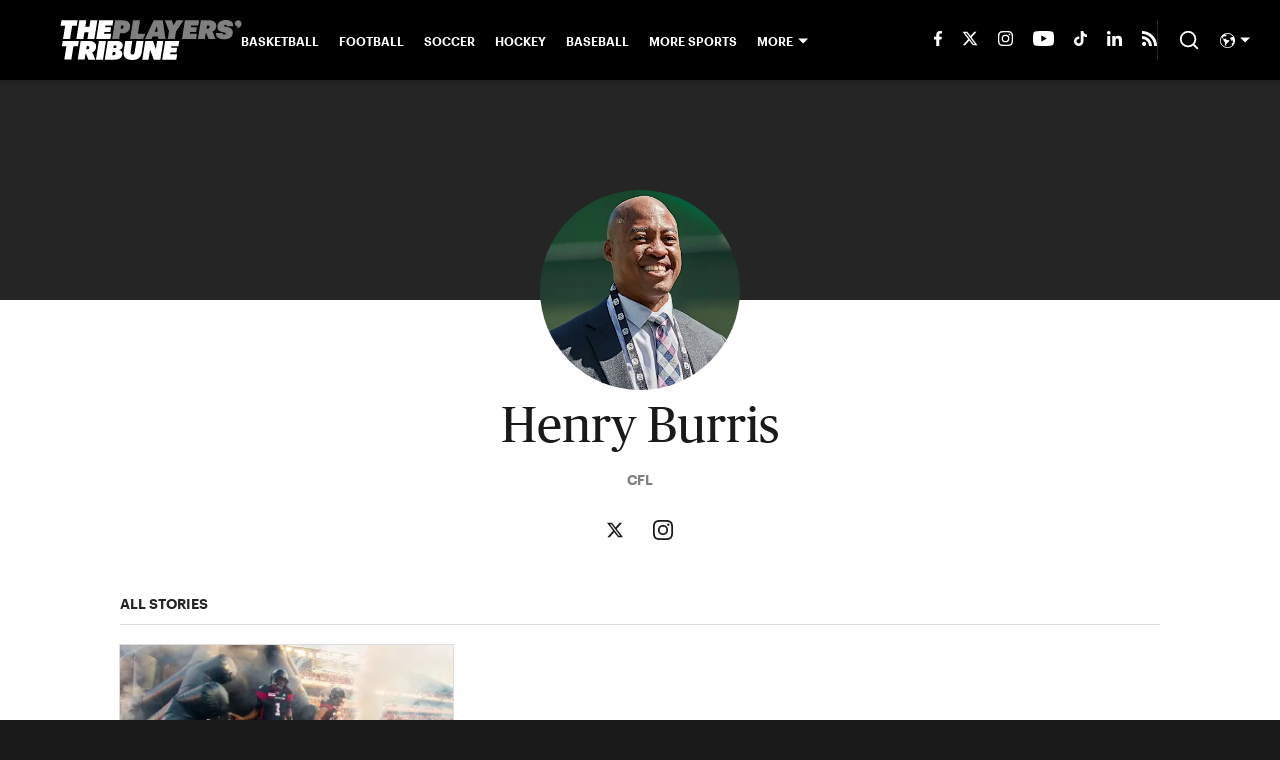

--- FILE ---
content_type: text/html
request_url: https://www.theplayerstribune.com/contributors/hburris
body_size: 38714
content:

    <!DOCTYPE html>
    <html  lang="en-US" kasda>
    <head>
        <meta charset="UTF-8">
        <meta name="viewport" content="width=device-width, initial-scale=1">
        
    <title>Henry Burris</title>

    <meta charSet="utf-8"/>
<meta name="description" content=""/>
<meta property="fb:app_id" content="1505969352847700"/>
<meta property="fb:pages" content="944203848930007"/>
<meta property="og:title" content="Henry Burris"/>
<meta property="og:site_name" content="The Players' Tribune"/>

<meta property="og:url" content="https://www.theplayerstribune.com/contributors/hburris"/>


<meta property="og:description" content=""/>
<meta property="og:type" content="website"/>
<meta property="twitter:title" content="Henry Burris"/>
<meta property="twitter:description" content=""/>

<meta property="twitter:url" content="https://www.theplayerstribune.com/contributors/hburris"/>
<meta property="twitter:card" content="summary_large_image"/>


<meta property="twitter:site" content="@PlayersTribune"/>
<meta name="theme-color" content="#1A1A1A"/>
    <link rel="icon" href="https://images2.minutemediacdn.com/image/upload/c_fill,w_1440,ar_1:1,f_auto,q_auto,g_auto/frontier/favicons/tpt-favicon.png" type="image/png"/>
<link rel="canonical" href="https://www.theplayerstribune.com/contributors/hburris"/>




    <script type="text/javascript">!function(){var e,t,n,i,r={passive:!0,capture:!0},a=new Date,o=function(){i=[],t=-1,e=null,f(addEventListener)},c=function(i,r){e||(e=r,t=i,n=new Date,f(removeEventListener),u())},u=function(){if(t>=0&&t<n-a){var r={entryType:"first-input",name:e.type,target:e.target,cancelable:e.cancelable,startTime:e.timeStamp,processingStart:e.timeStamp+t};i.forEach((function(e){e(r)})),i=[]}},s=function(e){if(e.cancelable){var t=(e.timeStamp>1e12?new Date:performance.now())-e.timeStamp;"pointerdown"==e.type?function(e,t){var n=function(){c(e,t),a()},i=function(){a()},a=function(){removeEventListener("pointerup",n,r),removeEventListener("pointercancel",i,r)};addEventListener("pointerup",n,r),addEventListener("pointercancel",i,r)}(t,e):c(t,e)}},f=function(e){["mousedown","keydown","touchstart","pointerdown"].forEach((function(t){return e(t,s,r)}))},p="hidden"===document.visibilityState?0:1/0;addEventListener("visibilitychange",(function e(t){"hidden"===document.visibilityState&&(p=t.timeStamp,removeEventListener("visibilitychange",e,!0))}),!0);o(),self.webVitals={firstInputPolyfill:function(e){i.push(e),u()},resetFirstInputPolyfill:o,get firstHiddenTime(){return p}}}();</script>
<script type="application/ld+json">{"@context":"http://schema.org","@type":"ItemList","itemListElement":[{"@type":"NewsArticle","position":1,"url":"https://www.theplayerstribune.com/articles/henry-burris-quarterback-cfl","headline":"The Quarterback ","image":"https://images2.minutemediacdn.com/image/upload/c_fill,w_720,ar_16:9,f_auto,q_auto,g_auto/shape/cover/sport/dataimagewebpbase64UklGRuCXBQBXRUJQVlA4INSXBQDQzxO-60d4516dd993b94a8ea6e81062c9a425.jpg","datePublished":"2017-06-23T11:45:26Z","author":{"@type":"Person","name":"Henry Burris","url":"https://www.theplayerstribune.com/contributors/hburris"},"publisher":{"@type":"Organization","name":"The Players' Tribune","logo":{"@type":"ImageObject","url":"https://images2.minutemediacdn.com/image/upload/c_fill,w_1440,ar_1:1,f_auto,q_auto,g_auto/frontier/sites/logos/TPT_Logo_Black.png"}},"articleSection":null}]}</script>
<script src="https://cdn-ukwest.onetrust.com/scripttemplates/otSDKStub.js" type="text/javascript" data-domain-script="01946443-7506-7ca4-9191-de0174266d3b"></script>
<script src="https://cdn.cookielaw.org/opt-out/otCCPAiab.js" type="text/javascript" ccpa-opt-out-ids="C0004" ccpa-opt-out-geo="ca" ccpa-opt-out-lspa="true"></script>
<script type="text/javascript">
      function OptanonWrapper() {
        const geoData = OneTrust.getGeolocationData?.();
        const isUS = (geoData?.country === "US");
        const groups = window.OnetrustActiveGroups || '';
        const consentGiven = groups.includes(',C0004,');

        const shouldLoadAutoBlockScript = !isUS || (isUS && !consentGiven);

        function updatePermutiveConsent() {
          if (typeof window.permutive !== 'undefined' && window.permutive.consent) {
            const currentGroups = window.OnetrustActiveGroups || '';
            const hasConsent = currentGroups.includes(',C0004,');
            if (hasConsent) {
              window.permutive.consent({ "opt_in": true, "token": "CONSENT_CAPTURED" });
            } else {
              window.permutive.consent({ "opt_in": false });
            }
          }
        }

        if (shouldLoadAutoBlockScript) {
          loadAutoBlockScript();
        } else {
          OneTrust.OnConsentChanged(function(eventData) {
            updatePermutiveConsent();
            loadAutoBlockScript();
            location.reload();
          });
        }

        function loadAutoBlockScript() {
          if (!document.getElementById("OTAutoBlock")) {
            var script = document.createElement("script");
            script.type = "text/javascript";
            script.src = "https://cdn-ukwest.onetrust.com/consent/01946443-7506-7ca4-9191-de0174266d3b/OtAutoBlock.js";
            script.id = "OTAutoBlock";
            document.head.appendChild(script);
          }
        }
      }
    </script>
<script type="text/javascript" data-consent-category="C0001">(function(w,d,s,l,i){w[l]=w[l]||[];w[l].push({'gtm.start': new Date().getTime(),event:'gtm.js'});var f=d.getElementsByTagName(s)[0],j=d.createElement(s),dl=l!='dataLayer'?'&l='+l:'';j.async=true;j.src='https://www.googletagmanager.com/gtm.js?id='+i+dl;f.parentNode.insertBefore(j,f);})(window,document,'script','dataLayer','GTM-TCW5HW')</script>
<script type="text/javascript" data-consent-category="C0001">const style = document.createElement('style');
style.innerHTML = `
      #INDmenu-btn {
        display:none;
      }
    `;
document.head.appendChild(style);
window.mmClientApi = window.mmClientApi || [];
window.mmClientApi.push('injectAccessibilityIcon', {});</script>
<script type="text/javascript" data-consent-category="C0004">var placeholders = {
    oneOnOne: {
        id: "div-gpt-ad-1552218089756-0"
    },
    sidebar1: {
        id: "div-sideBar1"
    },
    sidebar2: {
        id: "div-sideBar2"
    },
    top: {
        id: "div-gpt-ad-1552218170642-0"
    },
    stickyBottom: {
        id: "div-sticky-bottom"
    },
    belowTopSection: {
        id: "below-top-section"
    },
    belowSecondSection: {
        id: "below-second-section"
    }
};
mmClientApi.push('injectAdPlaceholders', placeholders);</script>
<script type="text/javascript" data-consent-category="C0004">const mmCommercialScript = document.createElement('script');
mmCommercialScript.src = 'https://uds-selector.bqstreamer.com/library/mmsport/theplayertribune/code?mm-referer=' + encodeURIComponent(location.href);
document.head.appendChild(mmCommercialScript);</script>
<script defer="" src="https://rumcdn.geoedge.be/88548f72-daef-4151-a115-1c124613fd1e/grumi-ip.js" type="text/javascript" data-consent-category="C0004"></script>
<script type="text/javascript" data-consent-category="C0004">window.grumi = {key: '88548f72-daef-4151-a115-1c124613fd1e'};</script>
<script type="text/javascript">
    window._sf_async_config = {
      uid: 67224,
      domain: "www.theplayerstribune.com",
      useCanonical: true,
      useCanonicalDomain: true,
      flickerControl: false,
      sections: "AuthorPage",
      authors: "",
    };
  </script>
<script async="" src="https://static.chartbeat.com/js/chartbeat_mab.js" type="text/javascript"></script>
<script async="" src="https://static.chartbeat.com/js/chartbeat.js" type="text/javascript"></script>
<script async="" src="https://static.chartbeat.com/js/subscriptions.js" type="text/javascript"></script>
<script type="text/javascript">
    class ChartbeatConversionEvents {
      constructor() {
        this.isAttached = false;
        this.observer = null;
        this.originalPushState = history.pushState;
        this.init();
      }

      // Form finders
      findRegForm() {
        // Return the iframe container since we can't access cross-origin iframe content
        const form = document.getElementById('voltax-auth-openpass');
        const iframe = form?.querySelector('iframe');
        return iframe || null;
      }

      findNewsletterForm() {
        return document.getElementsByClassName('bcForm')[0]?.querySelector('input[type="text"]') || null;
      }

      // Track event helper
      track(eventName) {
        if (typeof window.chartbeat === 'function') {
          chartbeat(eventName);
        }
      }

      // Creates a tracker with start/complete/cancel state management
      createTracker(prefix) {
        let hasShown = false;
        let hasStarted = false;
        let hasCompleted = false;
        let hasCanceled = false;
        
        return {
          shown: () => { hasShown = true; this.track(prefix + 'Shown'); },
          start: () => { hasStarted = true; this.track(prefix + 'Start'); },
          complete: () => { hasCompleted = true; if (hasStarted) this.track(prefix + 'Complete'); },
          cancel: () => { 
            if (hasShown && !hasCompleted && !hasCanceled) {
              hasCanceled = true;
              this.track(prefix + 'Cancel');
            }
          }
        };
      }

      // Registration Wall tracking
      setupRegistrationTracking(regForm) {
        const reg = this.createTracker('trackRegistration');
        reg.shown();
        
        // Start: any auth button click or openpass form
        regForm.querySelectorAll('.voltax-auth-button, .voltax-auth-google-button')
          .forEach(btn => btn.addEventListener('click', reg.start, { once: true }));

        // OpenPass iframe tracking
        const iframe = regForm.querySelector('#voltax-auth-openpass').querySelector('iframe');
        if (!iframe) {
          return;
        }
        
        let hasInteracted = false;
        // Only event that is triggered when the user is interacting with the iframe
        iframe.addEventListener('mouseenter', () => {
          hasInteracted = true;
          reg.start();
        }, { once: true });

        // Complete: when "voltax_auth_provider" is set in local storage
        // Cancel: when modal closes without completing (modal removed from DOM)
        const regObserver = new MutationObserver(() => {
          if (localStorage.getItem('voltax_auth_provider')) {
            reg.complete();
            regObserver.disconnect();
          } else if (!iframe.isConnected) {
            reg.cancel();
            regObserver.disconnect();
          }
        });
        regObserver.observe(document.body, { childList: true, subtree: true });
        
        // Cancel: leave page without completing (user navigates away)
        window.addEventListener('beforeunload', reg.cancel);
      }

      // Newsletter tracking
      setupNewsletterTracking(newsletterForm) {
        const nl = this.createTracker('trackNewsletterSignup');
        nl.shown();
        
        const emailInput = newsletterForm.querySelector('input[type="text"]');
        const submitBtn = newsletterForm.querySelector('.blueConicButton input[type="submit"]');
        
        // Start: focus email input
        if (emailInput) {
          emailInput.addEventListener('focus', nl.start, { once: true });
        }
        
        // Complete: form submit or button click
        newsletterForm.addEventListener('submit', nl.complete, { once: true });
        if (submitBtn) {
          submitBtn.addEventListener('click', nl.complete, { once: true });
        }
        
        // Cancel: leave page, URL change (finite scroll), or form is removed from DOM
        window.addEventListener('beforeunload', nl.cancel);
        window.addEventListener('popstate', nl.cancel);
        
        // Cancel: when modal closes without completing (form removed from DOM)
        const nlObserver = new MutationObserver(() => {
          if (!newsletterForm.isConnected) {
            nl.cancel();
            nlObserver.disconnect();
          }
        });
        nlObserver.observe(document.body, { childList: true, subtree: true });
        
        const originalPushState = this.originalPushState;
        history.pushState = function(...args) {
          nl.cancel();
          return originalPushState.apply(history, args);
        };
      }

      attachListener() {
        if (this.isAttached) return;
        
        const regForm = this.findRegForm();
        const newsletterForm = this.findNewsletterForm();
        
        if (typeof window.chartbeat !== 'function' || (!regForm && !newsletterForm)) return;

        if (regForm) this.setupRegistrationTracking(document.getElementById('voltax-sign-in'));
        if (newsletterForm) this.setupNewsletterTracking(document.getElementsByClassName('bcForm')[0]);

        this.isAttached = true;
        if (this.observer) this.observer.disconnect();
      }

      init() {
        this.observer = new MutationObserver(() => this.attachListener());
        this.observer.observe(document.body, { childList: true, subtree: true });
        this.attachListener();
      }
    }

    window.addEventListener("DOMContentLoaded", () => {
      new ChartbeatConversionEvents();
    });
  </script>
<script type="text/javascript">
    window.mmBCPageData = {
      property: 'theplayertribune',
      authors: [],
      pageType: 'AuthorPage',
      templateName: 'AuthorPageAbuDhabi',
      isRegistrationWall: 'false',
    };</script>
<script async="" src="https://p123.theplayerstribune.com/script.js" type="text/javascript"></script>
<script type="text/javascript">
          (function () {
            const SAMPLE_PERCENTAGE = 50;
            if (Math.random() < SAMPLE_PERCENTAGE / 100) {
              const script = document.createElement("script");
              script.src =
                "https://assets.minutemediacdn.com/mm-cwv-tracker/prod/mm-cwv-tracker.js";
              script.async = true;
              document.head.appendChild(script);
            }
          })();
        </script>
<script async="" src="https://assets.minutemediacdn.com/recirculation-widget/prod/mm-recirculation-injector.js" type="text/javascript"></script>
<script type="text/javascript">
      (function () {
        function getCookie(name) {
          const value = '; ' + document.cookie;
          const parts = value.split('; ' + name + '=');
          if (parts.length === 2) {
            return parts.pop().split(";").shift();
          }
          return null;
        }

        function processUserId(userId) {
            if (!userId) return;
            document.cookie = 'mm_bc_user_sha' + '=' + userId + '; path=/; max-age=31536000; Secure; SameSite=Lax';
        }

        const existingValue = getCookie('mm_bc_user_sha');
        if (existingValue) {
          processUserId(existingValue);
          return;
        }

        if (window.dataLayer && Array.isArray(window.dataLayer)) {
          const found = window.dataLayer.find(e => e.bc_reg_user_id);
          if (found) {
            processUserId(found.bc_reg_user_id);
            return;
          }
        }

        // Intercept future pushes to dataLayer and capture bc_reg_user_id
        if (window.dataLayer) {
          const originalPush = window.dataLayer.push;
          window.dataLayer.push = function () {
            for (let arg of arguments) {
              if (arg.bc_reg_user_id) {
                processUserId(arg.bc_reg_user_id);
              }
            }
            return originalPush.apply(window.dataLayer, arguments);
          };
        }
    })();
  </script>
    <style>body {background-color: #1A1A1A;}</style>
    
  
        <style data-aphrodite>.sectionsWrapper_16ntaz4{-ms-grid-columns:1fr;display:-ms-grid;display:grid;grid-template-columns:1fr;justify-items:center;}@font-face{font-family:PublicoHeadline;font-weight:400;src:url("https://assets.minutemediacdn.com/tpt-fonts-upload/PublicoHeadline-Roman-Web.woff") format("woff"), url("https://assets.minutemediacdn.com/tpt-fonts-upload/PublicoHeadline-Roman-Web.woff2") format("woff2");font-display:swap;}.style_q7yoeg{font-family:"PublicoHeadline";}@font-face{font-family:PublicoText;font-weight:400;src:url("https://assets.minutemediacdn.com/tpt-fonts-upload/PublicoText-Roman-Web.woff") format("woff"), url("https://assets.minutemediacdn.com/tpt-fonts-upload/PublicoText-Roman-Web.woff2") format("woff2");font-display:swap;}.style_flb64z{font-family:"PublicoText";}@font-face{font-family:PublicoText;font-weight:700;src:url("https://assets.minutemediacdn.com/tpt-fonts-upload/PublicoText-Bold-Web.woff") format("woff"), url("https://assets.minutemediacdn.com/tpt-fonts-upload/PublicoText-Bold-Web.woff2") format("woff2");font-display:swap;}.style_t69l00{font-family:"PublicoText";}@font-face{font-family:Graphik;font-weight:600;src:url("https://assets.minutemediacdn.com/tpt-fonts-upload/Graphik-Semibold-Web.woff") format("woff"), url("https://assets.minutemediacdn.com/tpt-fonts-upload/Graphik-Semibold-Web.woff2") format("woff2");font-display:swap;}.style_wr6ucs{font-family:"Graphik";}@font-face{font-family:Graphik;font-weight:700;src:url("https://assets.minutemediacdn.com/tpt-fonts-upload/Graphik-BlackItalic-Web.woff") format("woff"), url("https://assets.minutemediacdn.com/tpt-fonts-upload/Graphik-BlackItalic-Web.woff2") format("woff2");font-display:swap;}.style_mgqswd{font-family:"Graphik";}a{text-decoration:none;}figure{margin:0px;}ul{margin:0px;padding:0px;}li{margin:0px;padding:0px;}img{border-style:none;}h1{-webkit-margin-before:0px;-webkit-margin-after:0px;font-size:2em;margin:0.67em 0;margin-block-end:0px;margin-block-start:0px;}hr{-moz-box-sizing:content-box;box-sizing:content-box;height:0px;}pre{font-family:monospace, monospace;font-size:1em;}abbr[title]{border-bottom:none;text-decoration:underline;}strong{font-weight:bold;}b{font-weight:bolder;}samp{font-family:monospace, monospace;font-size:1em;}kbd{font-family:monospace, monospace;font-size:1em;}code{font-family:monospace, monospace;font-size:1em;}small{font-size:80%;}sup{font-size:75%;line-height:0;position:relative;vertical-align:baseline;top:-0.5em;}sub{font-size:75%;line-height:0;position:relative;vertical-align:baseline;bottom:-0.25em;}textarea{font-family:inherit;font-size:100%;line-height:1.15;margin:0px;}select{font-family:inherit;font-size:100%;line-height:1.15;margin:0px;text-transform:none;}button{font-family:inherit;font-size:100%;line-height:1.15;margin:0px;overflow:visible;text-transform:none;padding:0px;border:unset;background-color:unset;}button:focus{outline:0px;}input{font-family:inherit;font-size:100%;line-height:1.15;margin:0px;}optgroup{font-family:inherit;font-size:100%;line-height:1.15;margin:0px;}button:-moz-focusring{outline:1px dotted ButtonText;}[type="button"]:-moz-focusring{outline:1px dotted ButtonText;}[type="submit"]:-moz-focusring{outline:1px dotted ButtonText;}[type="reset"]:-moz-focusring{outline:1px dotted ButtonText;}fieldset{padding:0.35em 0.75em 0.625em;}legend{padding:0px;}progress{vertical-align:baseline;}details{display:block;}summary{display:list-item;}template{display:none;}[hidden]{display:none;}section{width:-moz-available;}body[amp-x-player-experiment="A"] #playerExperiment-A{display:block;}body[amp-x-player-experiment="A"] #playerExperiment-B{display:none;}body[amp-x-player-experiment="A"] #playerExperiment-C{display:none;}body[amp-x-player-experiment="B"] #playerExperiment-A{display:none;}body[amp-x-player-experiment="B"] #playerExperiment-B{display:block;}body[amp-x-player-experiment="B"] #playerExperiment-C{display:none;}body[amp-x-player-experiment="C"] #playerExperiment-A{display:none;}body[amp-x-player-experiment="C"] #playerExperiment-B{display:none;}body[amp-x-player-experiment="C"] #playerExperiment-C{display:block;}.foldingDown_170nbrz-o_O-style_ykgsfd{position:fixed;width:100%;z-index:1500;top:0px;}@media (max-width: 1079px){.foldingDown_170nbrz-o_O-style_ykgsfd{-webkit-transform:translateY(0);-ms-transform:translateY(0);transform:translateY(0);}}@media (max-width:719px){.foldingDown_170nbrz-o_O-style_ykgsfd{-webkit-transform:translateY(0);-ms-transform:translateY(0);transform:translateY(0);}}.headerFirstRow_ednzzn{-webkit-box-pack:justify;-ms-flex-pack:justify;-webkit-box-align:center;-ms-flex-align:center;box-shadow:0 2px 4px 0 rgba(0,0,0,0.2);background-color:#000000;-webkit-align-items:center;align-items:center;-webkit-justify-content:space-between;justify-content:space-between;z-index:200;position:relative;-webkit-transition:height 200ms ease 0s;-moz-transition:height 200ms ease 0s;transition:height 200ms ease 0s;}@media (min-width: 1080px){.headerFirstRow_ednzzn{display:-webkit-box;display:-moz-box;display:-ms-flexbox;display:-webkit-flex;display:flex;height:80px;}}@media (max-width: 1079px){.headerFirstRow_ednzzn{-webkit-box-pack:justify;-ms-flex-pack:justify;display:-webkit-box;display:-moz-box;display:-ms-flexbox;display:-webkit-flex;display:flex;height:60px;-webkit-justify-content:space-between;justify-content:space-between;}}@media (max-width:719px){.headerFirstRow_ednzzn{-webkit-box-pack:justify;-ms-flex-pack:justify;display:-webkit-box;display:-moz-box;display:-ms-flexbox;display:-webkit-flex;display:flex;height:60px;padding:0 15px;-webkit-justify-content:space-between;justify-content:space-between;}}.headerFirstRowItemsContainer_7pw4zh{-webkit-box-align:center;-ms-flex-align:center;display:-webkit-box;display:-moz-box;display:-ms-flexbox;display:-webkit-flex;display:flex;-webkit-align-items:center;align-items:center;height:100%;gap:20px;}@media (min-width: 1080px){.headerFirstRowItemsContainer_7pw4zh{margin:0 30px 0 60px;}}@media (max-width: 1079px){.headerFirstRowItemsContainer_7pw4zh{margin:0 20px 0 40px;}}@media (max-width:719px){.headerFirstRowItemsContainer_7pw4zh{margin:0;}}.subMenuWrapper_tkhkkr{position:absolute;left:0px;top:40px;}@media (max-width: 1079px){.subMenuWrapper_tkhkkr{display:none;}}@media (max-width:719px){.subMenuWrapper_tkhkkr{display:none;}}@media (min-width: 1080px){.style_c5fsgq{display:none;}}@media (max-width: 1079px){.style_c5fsgq{display:-webkit-inline-box;display:-moz-inline-box;display:-ms-inline-flexbox;display:-webkit-inline-flex;display:inline-flex;margin-right:0px;}}@media (max-width:719px){.style_c5fsgq{display:-webkit-inline-box;display:-moz-inline-box;display:-ms-inline-flexbox;display:-webkit-inline-flex;display:inline-flex;margin-right:0px;}}.divider_1x4518p{background-color:#DDDDDD;height:1px;}@media (max-width: 1079px){.divider_1x4518p{margin:20px;}}@media (max-width:719px){.divider_1x4518p{margin:20px;}}.wrapper_mspo68{width:24px;height:24px;position:relative;-webkit-transition:.5s ease-in-out;-moz-transition:.5s ease-in-out;transition:.5s ease-in-out;cursor:pointer;}.span_11j3c65-o_O-firstSpan_1ls4xri{display:block;position:absolute;height:2px;width:100%;background-color:#DDDDDD;opacity:1;left:0px;-webkit-transition:.25s ease-in-out;-moz-transition:.25s ease-in-out;transition:.25s ease-in-out;-webkit-transform-origin:right center;-ms-transform-origin:right center;transform-origin:right center;top:4px;}.span_11j3c65-o_O-secondSpan_7syic9{display:block;position:absolute;height:2px;width:100%;background-color:#DDDDDD;opacity:1;left:0px;-webkit-transition:.25s ease-in-out;-moz-transition:.25s ease-in-out;transition:.25s ease-in-out;-webkit-transform-origin:right center;-ms-transform-origin:right center;transform-origin:right center;top:12px;}.span_11j3c65-o_O-thirdSpan_6lys48{display:block;position:absolute;height:2px;width:100%;background-color:#DDDDDD;opacity:1;left:0px;-webkit-transition:.25s ease-in-out;-moz-transition:.25s ease-in-out;transition:.25s ease-in-out;-webkit-transform-origin:right center;-ms-transform-origin:right center;transform-origin:right center;top:20px;}.enter_ghq5ck{opacity:0;-webkit-transform:translate(-100%);-ms-transform:translate(-100%);transform:translate(-100%);}.enterActive_gqbnty{opacity:1;-webkit-transform:translate(0);-ms-transform:translate(0);transform:translate(0);-webkit-transition:-webkit-transform 200ms,transform 200ms, opacity 200ms;-moz-transition:transform 200ms, opacity 200ms;transition:-ms-transform 200ms,-webkit-transform 200ms,transform 200ms, opacity 200ms;-webkit-transition-timing-function:ease-out;transition-timing-function:ease-out;}.exit_xvw198{opacity:1;-webkit-transform:translate(0);-ms-transform:translate(0);transform:translate(0);}.exitActive_1stmqyd{opacity:0;-webkit-transform:translate(-100%);-ms-transform:translate(-100%);transform:translate(-100%);-webkit-transition:-webkit-transform 300ms ease-in ,transform 300ms ease-in , opacity 300ms ease-in;-moz-transition:transform 300ms ease-in , opacity 300ms ease-in;transition:-ms-transform 300ms ease-in ,-webkit-transform 300ms ease-in ,transform 300ms ease-in , opacity 300ms ease-in;-webkit-transition-delay:300ms;transition-delay:300ms;}.base_mjsvwk{-webkit-box-pack:start;-ms-flex-pack:start;-webkit-box-align:center;-ms-flex-align:center;display:-webkit-inline-box;display:-moz-inline-box;display:-ms-inline-flexbox;display:-webkit-inline-flex;display:inline-flex;-webkit-align-items:center;align-items:center;-webkit-justify-content:flex-start;justify-content:flex-start;-webkit-transition:200ms;-moz-transition:200ms;transition:200ms;}@media (min-width: 1080px){.base_mjsvwk{height:40px;width:-1px;}}@media (max-width: 1079px){.base_mjsvwk{height:30px;width:auto;}}@media (max-width:719px){.base_mjsvwk{height:30px;width:163px;text-align:left;overflow:hidden;}}.image_aekpjd{height:100%;}@media (max-width:719px){.image_aekpjd{max-width:100%;}}.linkBackground_1sjf62b{position:absolute;display:none;background-color:;height:80px;top:0px;left:-10px;width:20px;}@media (max-width: 1079px){.linkBackground_1sjf62b{display:none;}}@media (max-width:719px){.linkBackground_1sjf62b{display:none;}}.fixedNav_cgkzfj{height:16px;}@media (min-width: 1080px){.fixedNav_cgkzfj{display:block;}}@media (max-width: 1079px){.fixedNav_cgkzfj{display:none;}}@media (max-width:719px){.fixedNav_cgkzfj{display:none;}}.navHiddenLayer_8wa7ah{overflow:hidden;height:16px;}.fixedUl_ka6l4t{display:inline;padding:0px;}.li_8cxs15{display:inline-block;position:relative;white-space:nowrap;}.li_8cxs15:not(:first-child){margin-left:20px;}@media (max-width: 1079px){.li_8cxs15:last-child{margin-right:20px;}}@media (max-width:719px){.li_8cxs15:last-child{margin-right:20px;}}@media (max-width: 1079px){.li_8cxs15:first-child{margin-left:20px;}}@media (max-width:719px){.li_8cxs15:first-child{margin-left:20px;}}.spanWrapper_xsrqq9{visibility:visible;}.span_5kaapu-o_O-tagStyle_1anwm6i-o_O-link_13n0gy5{-webkit-box-align:center;-ms-flex-align:center;display:-webkit-box;display:-moz-box;display:-ms-flexbox;display:-webkit-flex;display:flex;-webkit-align-items:center;align-items:center;margin:0px;color:#FFFFFF;text-decoration:none;}@media (min-width: 1080px){.span_5kaapu-o_O-tagStyle_1anwm6i-o_O-link_13n0gy5{font-weight:600;font-family:Graphik;font-size:12px;line-height:16px;}}@media (max-width: 1079px){.span_5kaapu-o_O-tagStyle_1anwm6i-o_O-link_13n0gy5{font-weight:600;font-family:Graphik;font-size:14px;line-height:20px;}}@media (max-width:719px){.span_5kaapu-o_O-tagStyle_1anwm6i-o_O-link_13n0gy5{font-weight:600;font-family:Graphik;font-size:12px;line-height:16px;}}@media (hover: hover){.span_5kaapu-o_O-tagStyle_1anwm6i-o_O-link_13n0gy5:hover{color:#FFFFFF;}}.span_5kaapu-o_O-tagStyle_1anwm6i-o_O-link_13n0gy5:active{color:#FFFFFF;}.tagStyle_14tzxmd{margin:0px;}@media (min-width: 1080px){.tagStyle_14tzxmd{font-weight:400;font-family:PublicoText;font-size:16px;line-height:24px;}}@media (max-width: 1079px){.tagStyle_14tzxmd{font-weight:400;font-family:PublicoText;font-size:16px;line-height:24px;}}@media (max-width:719px){.tagStyle_14tzxmd{font-weight:400;font-family:PublicoText;font-size:14px;line-height:20px;}}.wrapper_1f073bm{-webkit-box-align:center;-ms-flex-align:center;-ms-grid-columns:repeat(7, 1fr);grid-template-columns:repeat(7, 1fr);-webkit-align-items:center;align-items:center;text-align:center;}@media (min-width: 1080px){.wrapper_1f073bm{display:-ms-grid;display:grid;padding-left:20px;grid-column-gap:20px;}}@media (max-width: 1079px){.wrapper_1f073bm{display:none;}}@media (max-width:719px){.wrapper_1f073bm{display:none;}}.svg_1akeav3{height:15px;-webkit-transition:200ms;-moz-transition:200ms;transition:200ms;fill:#FFFFFF;}.svg_1akeav3:hover{fill:#FFFFFF;}.wrapper_le1ckg{-webkit-box-align:center;-ms-flex-align:center;position:relative;height:100%;display:-ms-grid;display:grid;-webkit-align-items:center;align-items:center;}@media (min-width: 1080px){.wrapper_le1ckg{-ms-grid-columns:repeat(3, auto);grid-column-gap:20px;grid-template-columns:repeat(3, auto);}}@media (max-width: 1079px){.wrapper_le1ckg{-ms-grid-columns:repeat(3, auto);margin-left:15px;grid-column-gap:15px;grid-template-columns:repeat(3, auto);}}@media (max-width:719px){.wrapper_le1ckg{-ms-grid-columns:repeat(2, auto);margin-left:15px;grid-column-gap:15px;grid-template-columns:repeat(2, auto);}}.separator_a5mva6{background-color:#252525;height:50%;width:1px;}@media (max-width: 1079px){.separator_a5mva6{display:none;}}@media (max-width:719px){.separator_a5mva6{display:none;}}.icon_1n1mtww{-webkit-box-direction:normal;-webkit-box-orient:vertical;-webkit-box-pack:center;-ms-flex-pack:center;-webkit-box-align:center;-ms-flex-align:center;cursor:pointer;display:-webkit-box;display:-moz-box;display:-ms-flexbox;display:-webkit-flex;display:flex;-webkit-align-items:center;align-items:center;-webkit-justify-content:center;justify-content:center;-webkit-flex-direction:column;-ms-flex-direction:column;flex-direction:column;background:unset;border:unset;padding:0px;}.style_1dnb2ra{stroke:#FFFFFF;height:22px;width:22px;}.style_1dnb2ra:hover{stroke:#FFFFFF;}.button_akb5wn-o_O-tagStyle_1abvnwp{-webkit-box-align:center;-ms-flex-align:center;display:-webkit-box;display:-moz-box;display:-ms-flexbox;display:-webkit-flex;display:flex;color:#FFFFFF;-webkit-align-items:center;align-items:center;cursor:pointer;margin:0px;}.button_akb5wn-o_O-tagStyle_1abvnwp:hover{color:#FFFFFF;}.button_akb5wn-o_O-tagStyle_1abvnwp:active{color:#FFFFFF;}@media (min-width: 1080px){.button_akb5wn-o_O-tagStyle_1abvnwp{font-weight:600;font-family:Graphik;font-size:12px;line-height:16px;}}@media (max-width: 1079px){.button_akb5wn-o_O-tagStyle_1abvnwp{font-weight:600;font-family:Graphik;font-size:12px;line-height:16px;}}@media (max-width:719px){.button_akb5wn-o_O-tagStyle_1abvnwp{font-weight:600;font-family:Graphik;font-size:10px;line-height:14px;}}.svg_1bdvcqd-o_O-colors_iiiw0f{height:15px;width:auto;fill:#FFFFFF;}.svg_1bdvcqd-o_O-colors_iiiw0f:hover{fill:#FFFFFF;}.wrapper_jro6t0{display:-webkit-box;display:-moz-box;display:-ms-flexbox;display:-webkit-flex;display:flex;}.caret_11ee2tv{width:10px;-webkit-transform:rotate(0deg);-ms-transform:rotate(0deg);transform:rotate(0deg);-webkit-transition:-webkit-transform 400ms,transform 400ms;-moz-transition:transform 400ms;transition:-ms-transform 400ms,-webkit-transform 400ms,transform 400ms;margin-left:5px;}.ul_cjp81s{background-color:#000000;position:absolute;top:100%;right:0px;-moz-box-sizing:border-box;box-sizing:border-box;list-style:none;padding:15px 30px;margin:0px;display:none;z-index:100;white-space:nowrap;-webkit-column-count:1;-moz-column-count:1;column-count:1;min-height:283px;gap:30px;}@media (max-width:719px){.ul_cjp81s{-ms-flex-line-pack:start;-webkit-box-lines:multiple;-webkit-box-direction:normal;-webkit-box-orient:horizontal;width:100%;position:fixed;max-height:none;height:100vh;display:none;-webkit-flex-direction:row;-ms-flex-direction:row;flex-direction:row;-webkit-flex-wrap:wrap;-ms-flex-wrap:wrap;flex-wrap:wrap;-webkit-align-content:flex-start;align-content:flex-start;gap:0px;}}.li_f5jb2t{text-align:left;margin-bottom:20px;}@media (max-width:719px){.li_f5jb2t{-webkit-flex:50%;-ms-flex:1 1 50%;flex:50%;}}.link_1m6v28d-o_O-tagStyle_1abvnwp{color:#FFFFFF;margin:0px;}.link_1m6v28d-o_O-tagStyle_1abvnwp:hover{color:#FFFFFF;}.link_1m6v28d-o_O-tagStyle_1abvnwp:active{color:#FFFFFF;}@media (min-width: 1080px){.link_1m6v28d-o_O-tagStyle_1abvnwp{font-weight:600;font-family:Graphik;font-size:12px;line-height:16px;}}@media (max-width: 1079px){.link_1m6v28d-o_O-tagStyle_1abvnwp{font-weight:600;font-family:Graphik;font-size:12px;line-height:16px;}}@media (max-width:719px){.link_1m6v28d-o_O-tagStyle_1abvnwp{font-weight:600;font-family:Graphik;font-size:10px;line-height:14px;}}.style_6r3tsx{background-color:#FFFFFF;max-width:1440px;margin:0 auto;padding-bottom:20px;}@media (min-width: 1080px){.style_6r3tsx{margin-top:80px;}}@media (max-width: 1079px){.style_6r3tsx{margin-top:60px;}}@media (max-width:719px){.style_6r3tsx{margin-top:60px;}}.style_jlizle{background-color:#252525;position:absolute;top:0px;margin:0px;max-width:1440px;width:-webkit-fill-available;}@media (min-width: 1080px){.style_jlizle{padding-top:80px;height:220px;}}@media (max-width: 1079px){.style_jlizle{padding-top:60px;height:160px;}}@media (max-width:719px){.style_jlizle{padding-top:60px;height:80px;}}.style_1c5pqv3{-ms-grid-columns:1fr;display:-ms-grid;display:grid;grid-template-columns:1fr;justify-items:center;margin-bottom:40px;}@media (min-width: 1080px){.style_1c5pqv3{margin-top:110px;}}@media (max-width: 1079px){.style_1c5pqv3{margin-top:80px;}}@media (max-width:719px){.style_1c5pqv3{margin-top:40px;}}.style_53u4kz{overflow:hidden;border-radius:100%;}@media (min-width: 1080px){.style_53u4kz{height:200px;width:200px;}}@media (max-width: 1079px){.style_53u4kz{height:160px;width:160px;}}@media (max-width:719px){.style_53u4kz{height:80px;width:80px;}}.base_18xy8to{background-color:#FFFFFF;position:relative;overflow:hidden;margin:0px;-moz-box-sizing:border-box;box-sizing:border-box;-webkit-flex:1 1 100%;-ms-flex:1 1 100%;flex:1 1 100%;min-width:0%;}@media (min-width: 1080px){@media (min-width: 1080px){.base_18xy8to{padding-top:-webkit-calc(100% / (1));padding-top:-moz-calc(100% / (1));padding-top:calc(100% / (1));}}@media (max-width: 1079px){.base_18xy8to{padding-top:-webkit-calc(100% / (1));padding-top:-moz-calc(100% / (1));padding-top:calc(100% / (1));}}@media (max-width:719px){.base_18xy8to{padding-top:-webkit-calc(100% / (1));padding-top:-moz-calc(100% / (1));padding-top:calc(100% / (1));}}}@media (max-width: 1079px){@media (min-width: 1080px){.base_18xy8to{padding-top:-webkit-calc(100% / (1));padding-top:-moz-calc(100% / (1));padding-top:calc(100% / (1));}}@media (max-width: 1079px){.base_18xy8to{padding-top:-webkit-calc(100% / (1));padding-top:-moz-calc(100% / (1));padding-top:calc(100% / (1));}}@media (max-width:719px){.base_18xy8to{padding-top:-webkit-calc(100% / (1));padding-top:-moz-calc(100% / (1));padding-top:calc(100% / (1));}}}@media (max-width:719px){@media (min-width: 1080px){.base_18xy8to{padding-top:-webkit-calc(100% / (1));padding-top:-moz-calc(100% / (1));padding-top:calc(100% / (1));}}@media (max-width: 1079px){.base_18xy8to{padding-top:-webkit-calc(100% / (1));padding-top:-moz-calc(100% / (1));padding-top:calc(100% / (1));}}@media (max-width:719px){.base_18xy8to{padding-top:-webkit-calc(100% / (1));padding-top:-moz-calc(100% / (1));padding-top:calc(100% / (1));}}}.base_1emrqjj{position:absolute;top:0;left:0;bottom:0;min-width:100%;max-width:100%;max-height:100%;-webkit-transition:opacity 0.2s ease-in-out;-moz-transition:opacity 0.2s ease-in-out;transition:opacity 0.2s ease-in-out;object-fit:cover;min-height:100%;}.tagStyle_1nznyrx-o_O-style_1bq7hw7{margin:0px;color:#1A1A1A;}@media (min-width: 1080px){.tagStyle_1nznyrx-o_O-style_1bq7hw7{font-weight:400;font-family:PublicoHeadline;font-size:50px;line-height:70px;}}@media (max-width: 1079px){.tagStyle_1nznyrx-o_O-style_1bq7hw7{font-weight:400;font-family:PublicoHeadline;font-size:32px;line-height:44px;}}@media (max-width:719px){.tagStyle_1nznyrx-o_O-style_1bq7hw7{font-weight:400;font-family:PublicoHeadline;font-size:30px;line-height:40px;}}.tagStyle_rj6ynd-o_O-p_r2l2ws{margin:0px;color:#7F7F7F;margin-top:10px;}@media (min-width: 1080px){.tagStyle_rj6ynd-o_O-p_r2l2ws{font-weight:600;font-family:Graphik;font-size:14px;line-height:20px;}}@media (max-width: 1079px){.tagStyle_rj6ynd-o_O-p_r2l2ws{font-weight:600;font-family:Graphik;font-size:14px;line-height:20px;}}@media (max-width:719px){.tagStyle_rj6ynd-o_O-p_r2l2ws{font-weight:600;font-family:Graphik;font-size:12px;line-height:16px;}}.style_q2a6ei{-ms-grid-columns:repeat(2, auto);margin-top:30px;display:-ms-grid;display:grid;grid-column-gap:30px;grid-template-columns:repeat(2, auto);}.style_1vf23kc{height:20px;fill:#1A1A1A;}.style_1vf23kc:hover{fill:#1A1A1A;}.sectionStyle_r3acvb{max-width:1080px;width:-webkit-fill-available;}.padding_1bnizlz-o_O-container_11v40ge{-webkit-box-direction:normal;-webkit-box-orient:vertical;-webkit-box-lines:multiple;-webkit-box-align:baseline;-ms-flex-align:baseline;-webkit-box-pack:justify;-ms-flex-pack:justify;display:-webkit-box;display:-moz-box;display:-ms-flexbox;display:-webkit-flex;display:flex;-webkit-justify-content:space-between;justify-content:space-between;-webkit-align-items:baseline;align-items:baseline;-webkit-flex-wrap:wrap;-ms-flex-wrap:wrap;flex-wrap:wrap;-webkit-flex-direction:column;-ms-flex-direction:column;flex-direction:column;}@media (min-width: 1080px){.padding_1bnizlz-o_O-container_11v40ge{padding-left:20px;padding-right:20px;margin-bottom:20px;}}@media (max-width: 1079px){.padding_1bnizlz-o_O-container_11v40ge{padding-left:10px;padding-right:10px;margin-bottom:10px;}}@media (max-width:719px){.padding_1bnizlz-o_O-container_11v40ge{padding-left:20px;padding-right:20px;margin-bottom:20px;}}.titleItem_t5h869{-webkit-box-align:center;-ms-flex-align:center;-webkit-flex:1 1 auto;-ms-flex:1 1 auto;flex:1 1 auto;color:#252525;display:-webkit-inline-box;display:-moz-inline-box;display:-ms-inline-flexbox;display:-webkit-inline-flex;display:inline-flex;-webkit-align-items:center;align-items:center;width:100%;position:relative;z-index:0;border-top:unset;border-bottom:1px solid #DDDDDD;background-color:#FFFFFF;}@media (min-width: 1080px){.titleItem_t5h869{padding:10px 0px 10px 0px;}}@media (max-width: 1079px){.titleItem_t5h869{padding:10px 0px 10px 0px;}}@media (max-width:719px){.titleItem_t5h869{padding:10px 0px 10px 0px;}}.tagStyle_rj6ynd{margin:0px;}@media (min-width: 1080px){.tagStyle_rj6ynd{font-weight:600;font-family:Graphik;font-size:14px;line-height:20px;}}@media (max-width: 1079px){.tagStyle_rj6ynd{font-weight:600;font-family:Graphik;font-size:14px;line-height:20px;}}@media (max-width:719px){.tagStyle_rj6ynd{font-weight:600;font-family:Graphik;font-size:12px;line-height:16px;}}@media (min-width: 1080px){.padding_1bnizlz-o_O-wrapper_utnirt{-ms-grid-rows:auto;-ms-grid-columns:1fr 1fr 1fr;padding-left:20px;padding-right:20px;display:-ms-grid;display:grid;grid-template-columns:1fr 1fr 1fr;grid-template-rows:auto;grid-column-gap:20px;grid-row-gap:20px;}}@media (max-width: 1079px){.padding_1bnizlz-o_O-wrapper_utnirt{-ms-grid-rows:auto;-ms-grid-columns:1fr 1fr;padding-left:10px;padding-right:10px;display:-ms-grid;display:grid;grid-template-columns:1fr 1fr;grid-template-rows:auto;grid-column-gap:10px;grid-row-gap:10px;}}@media (max-width:719px){.padding_1bnizlz-o_O-wrapper_utnirt{-ms-grid-rows:auto;-ms-grid-columns:auto;padding-left:20px;padding-right:20px;display:-ms-grid;display:grid;grid-template-columns:auto;grid-template-rows:auto;grid-row-gap:20px;}}.style_1sgv2q7-o_O-wrapper_qavtu4{-webkit-transition:0.2s box-shadow ease-in-out;-moz-transition:0.2s box-shadow ease-in-out;transition:0.2s box-shadow ease-in-out;will-change:box-shadow;box-shadow:0 0 0 0, 0 0 0 1px #DDDDDD;position:relative;display:-webkit-box;display:-moz-box;display:-ms-flexbox;display:-webkit-flex;display:flex;width:100%;height:100%;border-radius:0px;-moz-box-sizing:border-box;box-sizing:border-box;background:transparent;}.style_1sgv2q7-o_O-wrapper_qavtu4:hover{box-shadow:0 0 0 0, 0 0 0 1px #7F7F7F;}.style_1sgv2q7-o_O-wrapper_qavtu4:active{box-shadow:0 0 0 0, 0 0 0 0px #A8A8A8;}.style_1sgv2q7-o_O-wrapper_qavtu4:disabled{box-shadow:0 0 0 0;}.style_1sgv2q7-o_O-wrapper_qavtu4:focus-within{outline:-webkit-focus-ring-color auto 1px;outline-offset:1px;}@media (min-width: 1080px){.style_1sgv2q7-o_O-wrapper_qavtu4{padding:0px;}}@media (max-width: 1079px){.style_1sgv2q7-o_O-wrapper_qavtu4{padding:0px;}}@media (max-width:719px){.style_1sgv2q7-o_O-wrapper_qavtu4{padding:0px;}}.wrapper_m75e4i{-ms-grid-rows:min-content 2px auto;width:100%;height:100%;text-decoration:none;color:#252525;background-color:#FFFFFF;-webkit-mask-image:-webkit-radial-gradient(white, black);border-radius:0px;position:relative;display:-ms-grid;display:grid;grid-template-rows:min-content 2px auto;}.wrapper_m75e4i:hover{color:#252525;}.wrapper_m75e4i:active{color:#252525;}.base_1ruub6q{background-color:#FFFFFF;position:relative;overflow:hidden;margin:0px;-moz-box-sizing:border-box;box-sizing:border-box;-webkit-flex:1 1 100%;-ms-flex:1 1 100%;flex:1 1 100%;min-width:0%;}@media (min-width: 1080px){@media (min-width: 1080px){.base_1ruub6q{padding-top:-webkit-calc(100% / (1.7777777777777777));padding-top:-moz-calc(100% / (1.7777777777777777));padding-top:calc(100% / (1.7777777777777777));}}@media (max-width: 1079px){.base_1ruub6q{padding-top:-webkit-calc(100% / (1.7777777777777777));padding-top:-moz-calc(100% / (1.7777777777777777));padding-top:calc(100% / (1.7777777777777777));}}@media (max-width:719px){.base_1ruub6q{padding-top:-webkit-calc(100% / (1.7777777777777777));padding-top:-moz-calc(100% / (1.7777777777777777));padding-top:calc(100% / (1.7777777777777777));}}}@media (max-width: 1079px){@media (min-width: 1080px){.base_1ruub6q{padding-top:-webkit-calc(100% / (1.7777777777777777));padding-top:-moz-calc(100% / (1.7777777777777777));padding-top:calc(100% / (1.7777777777777777));}}@media (max-width: 1079px){.base_1ruub6q{padding-top:-webkit-calc(100% / (1.7777777777777777));padding-top:-moz-calc(100% / (1.7777777777777777));padding-top:calc(100% / (1.7777777777777777));}}@media (max-width:719px){.base_1ruub6q{padding-top:-webkit-calc(100% / (1.7777777777777777));padding-top:-moz-calc(100% / (1.7777777777777777));padding-top:calc(100% / (1.7777777777777777));}}}@media (max-width:719px){@media (min-width: 1080px){.base_1ruub6q{padding-top:-webkit-calc(100% / (1.7777777777777777));padding-top:-moz-calc(100% / (1.7777777777777777));padding-top:calc(100% / (1.7777777777777777));}}@media (max-width: 1079px){.base_1ruub6q{padding-top:-webkit-calc(100% / (1.7777777777777777));padding-top:-moz-calc(100% / (1.7777777777777777));padding-top:calc(100% / (1.7777777777777777));}}@media (max-width:719px){.base_1ruub6q{padding-top:-webkit-calc(100% / (1.7777777777777777));padding-top:-moz-calc(100% / (1.7777777777777777));padding-top:calc(100% / (1.7777777777777777));}}}.base_1emrqjj-o_O-initial_fzbddc-o_O-style_1a1csmw{position:absolute;top:0;left:0;bottom:0;min-width:100%;max-width:100%;max-height:100%;-webkit-transition:opacity 0.2s ease-in-out;-moz-transition:opacity 0.2s ease-in-out;transition:opacity 0.2s ease-in-out;object-fit:cover;min-height:100%;opacity:0;will-change:opacity, transform;}.style_1e28o3x-o_O-initial_9vayoh{position:absolute;top:0px;left:0px;width:100%;height:100%;-webkit-transition:opacity 0.2s ease-in-out;-moz-transition:opacity 0.2s ease-in-out;transition:opacity 0.2s ease-in-out;will-change:opacity, transform;opacity:1;}.style_1o3ex26{height:2px;width:100%;background-color:#FFFFFF;}.style_8q4gx2{-ms-grid-rows:auto 1fr;overflow:hidden;width:-webkit-fill-available;display:-ms-grid;display:grid;grid-template-rows:auto 1fr;}@media (min-width: 1080px){.style_8q4gx2{margin:15px 20px;}}@media (max-width: 1079px){.style_8q4gx2{margin:15px 20px;}}@media (max-width:719px){.style_8q4gx2{margin:15px 20px;}}.style_1iha1x5{height:-webkit-fit-content;height:-moz-fit-content;height:fit-content;}.style_hrjktf{-ms-grid-rows:1fr auto;-webkit-box-align:end;-ms-flex-align:end;height:100%;display:-ms-grid;display:grid;-webkit-align-items:flex-end;align-items:flex-end;grid-template-rows:1fr auto;}.style_vfha0g{justify-self:left;}.tagStyle_l7v66g-o_O-style_e4x16a-o_O-text_1dzox17{margin:0px;text-align:left;overflow:hidden;height:-webkit-fit-content;height:-moz-fit-content;height:fit-content;color:undefined;display:-webkit-box;-webkit-line-clamp:3;-webkit-box-orient:vertical;}@media (min-width: 1080px){.tagStyle_l7v66g-o_O-style_e4x16a-o_O-text_1dzox17{font-weight:400;font-family:PublicoHeadline;font-size:20px;line-height:28px;}}@media (max-width: 1079px){.tagStyle_l7v66g-o_O-style_e4x16a-o_O-text_1dzox17{font-weight:400;font-family:PublicoHeadline;font-size:20px;line-height:28px;}}@media (max-width:719px){.tagStyle_l7v66g-o_O-style_e4x16a-o_O-text_1dzox17{font-weight:400;font-family:PublicoHeadline;font-size:16px;line-height:24px;}}.tagStyle_1f28k7p-o_O-style_e4x16a-o_O-style_nttvjk{margin:0px;text-align:left;position:relative;color:#7F7F7F;height:-webkit-fit-content;height:-moz-fit-content;height:fit-content;margin-top:5px;}@media (min-width: 1080px){.tagStyle_1f28k7p-o_O-style_e4x16a-o_O-style_nttvjk{font-weight:400;font-family:PublicoText;font-size:14px;line-height:21px;overflow:hidden;display:-webkit-box;-webkit-line-clamp:3;-webkit-box-orient:vertical;}}@media (max-width: 1079px){.tagStyle_1f28k7p-o_O-style_e4x16a-o_O-style_nttvjk{font-weight:400;font-family:PublicoText;font-size:14px;line-height:21px;overflow:hidden;display:-webkit-box;-webkit-line-clamp:3;-webkit-box-orient:vertical;}}@media (max-width:719px){.tagStyle_1f28k7p-o_O-style_e4x16a-o_O-style_nttvjk{font-weight:400;font-family:PublicoText;font-size:14px;line-height:20px;display:none;}}.tagStyle_rj6ynd-o_O-style_astaci{-ms-grid-columns:auto auto max-content;margin:0px;grid-template-columns:auto auto max-content;width:-webkit-fit-content;width:-moz-fit-content;width:fit-content;}@media (min-width: 1080px){.tagStyle_rj6ynd-o_O-style_astaci{font-weight:600;font-family:Graphik;font-size:14px;line-height:20px;display:-ms-inline-grid;display:inline-grid;margin-top:10px;}}@media (max-width: 1079px){.tagStyle_rj6ynd-o_O-style_astaci{font-weight:600;font-family:Graphik;font-size:14px;line-height:20px;display:-ms-inline-grid;display:inline-grid;margin-top:10px;}}@media (max-width:719px){.tagStyle_rj6ynd-o_O-style_astaci{font-weight:600;font-family:Graphik;font-size:12px;line-height:16px;display:-ms-inline-grid;display:inline-grid;margin-top:10px;}}.style_xyhte0{-ms-flex-item-align:end;position:relative;color:#7F7F7F;-webkit-align-self:flex-end;align-self:flex-end;}.style_xyhte0:hover{color:inherit;}@media (min-width: 1080px){.style_xyhte0{margin-right:5px;overflow:hidden;display:-webkit-box;-webkit-line-clamp:1;-webkit-box-orient:vertical;}}@media (max-width: 1079px){.style_xyhte0{margin-right:5px;overflow:hidden;display:-webkit-box;-webkit-line-clamp:1;-webkit-box-orient:vertical;}}@media (max-width:719px){.style_xyhte0{margin-right:5px;overflow:hidden;display:-webkit-box;-webkit-line-clamp:1;-webkit-box-orient:vertical;}}.footerWrapper_1afevu6{background-color:#1A1A1A;}@media (min-width: 1080px){.footerWrapper_1afevu6{padding-top:5px;padding-bottom:5px;}}@media (max-width: 1079px){.footerWrapper_1afevu6{padding-top:5px;padding-bottom:5px;}}@media (max-width:719px){.footerWrapper_1afevu6{padding-top:5px;padding-bottom:5px;}}.footerContent_5f07p9{margin:0 auto;max-width:1440px;}@media (min-width: 1080px){.footerContent_5f07p9{padding:0 20px;}}@media (max-width: 1079px){.footerContent_5f07p9{padding:0 20px;}}@media (max-width:719px){.footerContent_5f07p9{padding:0 15px;}}.logoWrapper_1saqys{-webkit-box-align:center;-ms-flex-align:center;padding-top:20px;display:-webkit-box;display:-moz-box;display:-ms-flexbox;display:-webkit-flex;display:flex;-webkit-align-items:center;align-items:center;}.logoSeparator_1variw7{height:1px;width:100%;background-color:#7F7F7F;}.logoSeparator_1variw7:first-child{margin-right:20px;}.logoSeparator_1variw7:last-child{margin-left:20px;}.separator_1e98ga0{height:1px;background-color:#7F7F7F;}.base_nc2jbe{-webkit-box-pack:start;-ms-flex-pack:start;-webkit-box-align:center;-ms-flex-align:center;display:-webkit-inline-box;display:-moz-inline-box;display:-ms-inline-flexbox;display:-webkit-inline-flex;display:inline-flex;-webkit-align-items:center;align-items:center;-webkit-justify-content:flex-start;justify-content:flex-start;-webkit-transition:0ms;-moz-transition:0ms;transition:0ms;}@media (min-width: 1080px){.base_nc2jbe{height:24px;width:-1px;}}@media (max-width: 1079px){.base_nc2jbe{height:24px;width:auto;}}@media (max-width:719px){.base_nc2jbe{height:24px;width:auto;}}.image_lrij9{height:100%;}@media (max-width:719px){}.section_106axax{-webkit-box-pack:center;-ms-flex-pack:center;display:-webkit-box;display:-moz-box;display:-ms-flexbox;display:-webkit-flex;display:flex;-webkit-justify-content:center;justify-content:center;}@media (min-width: 1080px){.section_106axax{padding-top:40px;padding-bottom:40px;}}@media (max-width: 1079px){.section_106axax{padding-top:40px;padding-bottom:40px;}}@media (max-width:719px){.section_106axax{padding-top:40px;padding-bottom:40px;}}.linksWrapper_8ov2w7{display:-ms-inline-grid;display:inline-grid;}@media (min-width: 1080px){.linksWrapper_8ov2w7{-ms-grid-columns:repeat(5, auto);grid-template-columns:repeat(5, auto);grid-gap:10px 80px;}}@media (max-width: 1079px){.linksWrapper_8ov2w7{-ms-grid-columns:repeat(4, auto);grid-template-columns:repeat(4, auto);grid-gap:10px 40px;}}@media (max-width:719px){.linksWrapper_8ov2w7{-ms-grid-columns:auto auto;grid-template-columns:auto auto;grid-gap:10px 40px;}}.base_1mjl8bb-o_O-style_1x6ps5f-o_O-additionalStyle_3hmsj{-webkit-box-align:center;-ms-flex-align:center;-webkit-box-pack:start;-ms-flex-pack:start;-webkit-flex:0 0 auto;-ms-flex:0 0 auto;flex:0 0 auto;display:-webkit-inline-box;display:-moz-inline-box;display:-ms-inline-flexbox;display:-webkit-inline-flex;display:inline-flex;-webkit-justify-content:flex-start;justify-content:flex-start;-webkit-align-items:center;align-items:center;font-family:inherit;height:100%;color:#A8A8A8;text-decoration:none;}.base_1mjl8bb-o_O-style_1x6ps5f-o_O-additionalStyle_3hmsj:hover{color:initial;}.base_1mjl8bb-o_O-style_1x6ps5f-o_O-additionalStyle_3hmsj:visited{text-decoration:none;color:#A8A8A8;}.base_1mjl8bb-o_O-style_1x6ps5f-o_O-additionalStyle_3hmsj:active{text-decoration:none;color:#DDDDDD;}@media (min-width: 1080px){.base_1mjl8bb-o_O-style_1x6ps5f-o_O-additionalStyle_3hmsj:hover{color:#DDDDDD;}}@media (max-width: 1079px){.base_1mjl8bb-o_O-style_1x6ps5f-o_O-additionalStyle_3hmsj:hover{color:#A8A8A8;}}@media (max-width:719px){.base_1mjl8bb-o_O-style_1x6ps5f-o_O-additionalStyle_3hmsj:hover{color:#A8A8A8;}}.button_1yrcz4e-o_O-tagStyle_rj6ynd{background-color:transparent;border:none;cursor:pointer;text-align:start;color:#A8A8A8;margin:0px;}.button_1yrcz4e-o_O-tagStyle_rj6ynd:hover{color:#DDDDDD;}.button_1yrcz4e-o_O-tagStyle_rj6ynd:active{color:#A8A8A8;}.button_1yrcz4e-o_O-tagStyle_rj6ynd:visited{color:#A8A8A8;}.button_1yrcz4e-o_O-tagStyle_rj6ynd:focus{outline:none;}@media (min-width: 1080px){.button_1yrcz4e-o_O-tagStyle_rj6ynd{font-weight:600;font-family:Graphik;font-size:14px;line-height:20px;}}@media (max-width: 1079px){.button_1yrcz4e-o_O-tagStyle_rj6ynd{font-weight:600;font-family:Graphik;font-size:14px;line-height:20px;}}@media (max-width:719px){.button_1yrcz4e-o_O-tagStyle_rj6ynd{font-weight:600;font-family:Graphik;font-size:12px;line-height:16px;}}.wrapper_3t1z89{background-color:#1A1A1A;}.tagStyle_1abvnwp-o_O-style_r5f0l6{color:#A8A8A8;padding:10px 20px;-moz-box-sizing:border-box;box-sizing:border-box;text-align:center;margin:0 auto;max-width:1440px;}@media (min-width: 1080px){.tagStyle_1abvnwp-o_O-style_r5f0l6{font-weight:600;font-family:Graphik;font-size:12px;line-height:16px;}}@media (max-width: 1079px){.tagStyle_1abvnwp-o_O-style_r5f0l6{font-weight:600;font-family:Graphik;font-size:12px;line-height:16px;}}@media (max-width:719px){.tagStyle_1abvnwp-o_O-style_r5f0l6{font-weight:600;font-family:Graphik;font-size:10px;line-height:14px;}}.base_1mjl8bb-o_O-style_1p2hns3-o_O-additionalStyle_f8g01p{-webkit-box-align:center;-ms-flex-align:center;-webkit-box-pack:start;-ms-flex-pack:start;-webkit-flex:0 0 auto;-ms-flex:0 0 auto;flex:0 0 auto;display:-webkit-inline-box;display:-moz-inline-box;display:-ms-inline-flexbox;display:-webkit-inline-flex;display:inline-flex;-webkit-justify-content:flex-start;justify-content:flex-start;-webkit-align-items:center;align-items:center;font-family:inherit;height:100%;color:#A8A8A8;text-decoration:underline;pointer-events:auto;}.base_1mjl8bb-o_O-style_1p2hns3-o_O-additionalStyle_f8g01p:hover{color:initial;}.base_1mjl8bb-o_O-style_1p2hns3-o_O-additionalStyle_f8g01p:visited{text-decoration:none;color:#A8A8A8;}.base_1mjl8bb-o_O-style_1p2hns3-o_O-additionalStyle_f8g01p:active{text-decoration:none;color:#A8A8A8;}@media (min-width: 1080px){.base_1mjl8bb-o_O-style_1p2hns3-o_O-additionalStyle_f8g01p:hover{color:#A8A8A8;}}@media (max-width: 1079px){.base_1mjl8bb-o_O-style_1p2hns3-o_O-additionalStyle_f8g01p:hover{color:#A8A8A8;}}@media (max-width:719px){.base_1mjl8bb-o_O-style_1p2hns3-o_O-additionalStyle_f8g01p:hover{color:#A8A8A8;}}</style>
        <script>window.__RENDERED_CLASS_NAMES__ = ["sectionsWrapper_16ntaz4","url(\"https://assets.minutemediacdn.com/tpt-fonts-upload/PublicoHeadline-Roman-Web.woff\") format(\"woff\"), url(\"https://assets.minutemediacdn.com/tpt-fonts-upload/PublicoHeadline-Roman-Web.woff2\") format(\"woff2\")","style_q7yoeg","url(\"https://assets.minutemediacdn.com/tpt-fonts-upload/PublicoText-Roman-Web.woff\") format(\"woff\"), url(\"https://assets.minutemediacdn.com/tpt-fonts-upload/PublicoText-Roman-Web.woff2\") format(\"woff2\")","style_flb64z","url(\"https://assets.minutemediacdn.com/tpt-fonts-upload/PublicoText-Bold-Web.woff\") format(\"woff\"), url(\"https://assets.minutemediacdn.com/tpt-fonts-upload/PublicoText-Bold-Web.woff2\") format(\"woff2\")","style_t69l00","url(\"https://assets.minutemediacdn.com/tpt-fonts-upload/Graphik-Semibold-Web.woff\") format(\"woff\"), url(\"https://assets.minutemediacdn.com/tpt-fonts-upload/Graphik-Semibold-Web.woff2\") format(\"woff2\")","style_wr6ucs","url(\"https://assets.minutemediacdn.com/tpt-fonts-upload/Graphik-BlackItalic-Web.woff\") format(\"woff\"), url(\"https://assets.minutemediacdn.com/tpt-fonts-upload/Graphik-BlackItalic-Web.woff2\") format(\"woff2\")","style_mgqswd","__GLOBAL_STYLES___ay284r","foldingDown_170nbrz-o_O-style_ykgsfd","headerFirstRow_ednzzn","headerFirstRowItemsContainer_7pw4zh","subMenuWrapper_tkhkkr","style_c5fsgq","divider_1x4518p","wrapper_mspo68","span_11j3c65-o_O-firstSpan_1ls4xri","span_11j3c65-o_O-secondSpan_7syic9","span_11j3c65-o_O-thirdSpan_6lys48","enter_ghq5ck","enterActive_gqbnty","exit_xvw198","exitActive_1stmqyd","base_mjsvwk","image_aekpjd","linkBackground_1sjf62b","fixedNav_cgkzfj","navHiddenLayer_8wa7ah","fixedUl_ka6l4t","li_8cxs15","spanWrapper_xsrqq9","span_5kaapu-o_O-tagStyle_1anwm6i-o_O-link_13n0gy5","tagStyle_14tzxmd","wrapper_1f073bm","svg_1akeav3","wrapper_le1ckg","separator_a5mva6","icon_1n1mtww","style_1dnb2ra","button_akb5wn-o_O-tagStyle_1abvnwp","svg_1bdvcqd-o_O-colors_iiiw0f","wrapper_jro6t0","caret_11ee2tv","ul_cjp81s","li_f5jb2t","link_1m6v28d-o_O-tagStyle_1abvnwp","style_6r3tsx","style_jlizle","style_1c5pqv3","style_53u4kz","base_18xy8to","base_1emrqjj","tagStyle_1nznyrx-o_O-style_1bq7hw7","tagStyle_rj6ynd-o_O-p_r2l2ws","style_q2a6ei","style_1vf23kc","sectionStyle_r3acvb","padding_1bnizlz-o_O-container_11v40ge","titleItem_t5h869","tagStyle_rj6ynd","padding_1bnizlz-o_O-wrapper_utnirt","style_1sgv2q7-o_O-wrapper_qavtu4","wrapper_m75e4i","base_1ruub6q","base_1emrqjj-o_O-initial_fzbddc-o_O-style_1a1csmw","style_1e28o3x-o_O-initial_9vayoh","style_1o3ex26","style_8q4gx2","style_1iha1x5","style_hrjktf","style_vfha0g","tagStyle_l7v66g-o_O-style_e4x16a-o_O-text_1dzox17","tagStyle_1f28k7p-o_O-style_e4x16a-o_O-style_nttvjk","tagStyle_rj6ynd-o_O-style_astaci","style_xyhte0","footerWrapper_1afevu6","footerContent_5f07p9","logoWrapper_1saqys","logoSeparator_1variw7","separator_1e98ga0","base_nc2jbe","image_lrij9","section_106axax","linksWrapper_8ov2w7","base_1mjl8bb-o_O-style_1x6ps5f-o_O-additionalStyle_3hmsj","button_1yrcz4e-o_O-tagStyle_rj6ynd","wrapper_3t1z89","tagStyle_1abvnwp-o_O-style_r5f0l6","base_1mjl8bb-o_O-style_1p2hns3-o_O-additionalStyle_f8g01p"];</script>
        <script>
        window.__PRELOADED_STATE__ = {"config":{"externalScripts":[{"type":"URL","source":"https://cdn-ukwest.onetrust.com/scripttemplates/otSDKStub.js","name":"OTURL","attributes":{"data-domain-script":"01946443-7506-7ca4-9191-de0174266d3b"},"loadingType":"blocking"},{"type":"URL","source":"https://cdn.cookielaw.org/opt-out/otCCPAiab.js","name":"OTIAB","attributes":{"ccpa-opt-out-ids":"C0004","ccpa-opt-out-geo":"ca","ccpa-opt-out-lspa":"true"},"loadingType":"blocking"},{"type":"code","source":"\n      function OptanonWrapper() {\n        const geoData = OneTrust.getGeolocationData?.();\n        const isUS = (geoData?.country === \"US\");\n        const groups = window.OnetrustActiveGroups || '';\n        const consentGiven = groups.includes(',C0004,');\n\n        const shouldLoadAutoBlockScript = !isUS || (isUS && !consentGiven);\n\n        function updatePermutiveConsent() {\n          if (typeof window.permutive !== 'undefined' && window.permutive.consent) {\n            const currentGroups = window.OnetrustActiveGroups || '';\n            const hasConsent = currentGroups.includes(',C0004,');\n            if (hasConsent) {\n              window.permutive.consent({ \"opt_in\": true, \"token\": \"CONSENT_CAPTURED\" });\n            } else {\n              window.permutive.consent({ \"opt_in\": false });\n            }\n          }\n        }\n\n        if (shouldLoadAutoBlockScript) {\n          loadAutoBlockScript();\n        } else {\n          OneTrust.OnConsentChanged(function(eventData) {\n            updatePermutiveConsent();\n            loadAutoBlockScript();\n            location.reload();\n          });\n        }\n\n        function loadAutoBlockScript() {\n          if (!document.getElementById(\"OTAutoBlock\")) {\n            var script = document.createElement(\"script\");\n            script.type = \"text/javascript\";\n            script.src = \"https://cdn-ukwest.onetrust.com/consent/01946443-7506-7ca4-9191-de0174266d3b/OtAutoBlock.js\";\n            script.id = \"OTAutoBlock\";\n            document.head.appendChild(script);\n          }\n        }\n      }\n    ","name":"OTInit","attributes":null,"loadingType":"blocking"},{"attributes":{"data-consent-category":"C0001"},"loadingType":"async","name":"gtm","source":"(function(w,d,s,l,i){w[l]=w[l]||[];w[l].push({'gtm.start': new Date().getTime(),event:'gtm.js'});var f=d.getElementsByTagName(s)[0],j=d.createElement(s),dl=l!='dataLayer'?'&l='+l:'';j.async=true;j.src='https://www.googletagmanager.com/gtm.js?id='+i+dl;f.parentNode.insertBefore(j,f);})(window,document,'script','dataLayer','GTM-TCW5HW')","type":"code"},{"attributes":{"data-consent-category":"C0001"},"loadingType":"async","name":"EqualWeb","source":"const style = document.createElement('style');\nstyle.innerHTML = `\n      #INDmenu-btn {\n        display:none;\n      }\n    `;\ndocument.head.appendChild(style);\nwindow.mmClientApi = window.mmClientApi || [];\nwindow.mmClientApi.push('injectAccessibilityIcon', {});","type":"code"},{"attributes":{"data-consent-category":"C0004"},"loadingType":"async","name":"Create ads placeholders (code)","source":"var placeholders = {\n    oneOnOne: {\n        id: \"div-gpt-ad-1552218089756-0\"\n    },\n    sidebar1: {\n        id: \"div-sideBar1\"\n    },\n    sidebar2: {\n        id: \"div-sideBar2\"\n    },\n    top: {\n        id: \"div-gpt-ad-1552218170642-0\"\n    },\n    stickyBottom: {\n        id: \"div-sticky-bottom\"\n    },\n    belowTopSection: {\n        id: \"below-top-section\"\n    },\n    belowSecondSection: {\n        id: \"below-second-section\"\n    }\n};\nmmClientApi.push('injectAdPlaceholders', placeholders);","type":"code"},{"attributes":{"data-consent-category":"C0004"},"loadingType":"async","name":"commercial-api","source":"const mmCommercialScript = document.createElement('script');\nmmCommercialScript.src = 'https://uds-selector.bqstreamer.com/library/mmsport/theplayertribune/code?mm-referer=' + encodeURIComponent(location.href);\ndocument.head.appendChild(mmCommercialScript);","type":"code"},{"attributes":{"data-consent-category":"C0004"},"loadingType":"defer","name":"GeoEdge 2","source":"https://rumcdn.geoedge.be/88548f72-daef-4151-a115-1c124613fd1e/grumi-ip.js","type":"URL"},{"attributes":{"data-consent-category":"C0004"},"loadingType":"async","name":"GeoEdge 1","source":"window.grumi = {key: '88548f72-daef-4151-a115-1c124613fd1e'};","type":"code"},{"type":"code","source":"\n    window._sf_async_config = {\n      uid: 67224,\n      domain: \"www.theplayerstribune.com\",\n      useCanonical: true,\n      useCanonicalDomain: true,\n      flickerControl: false,\n      sections: \"AuthorPage\",\n      authors: \"\",\n    };\n  ","name":"chartbeatData","attributes":null,"loadingType":"async"},{"type":"URL","source":"https://static.chartbeat.com/js/chartbeat_mab.js","attributes":null,"loadingType":"async","name":"chartbeatHeadline"},{"type":"URL","source":"https://static.chartbeat.com/js/chartbeat.js","attributes":null,"loadingType":"async","name":"chartbeat"},{"type":"URL","source":"https://static.chartbeat.com/js/subscriptions.js","attributes":null,"loadingType":"async","name":"chartbeatConversion"},{"type":"code","source":"\n    class ChartbeatConversionEvents {\n      constructor() {\n        this.isAttached = false;\n        this.observer = null;\n        this.originalPushState = history.pushState;\n        this.init();\n      }\n\n      // Form finders\n      findRegForm() {\n        // Return the iframe container since we can't access cross-origin iframe content\n        const form = document.getElementById('voltax-auth-openpass');\n        const iframe = form?.querySelector('iframe');\n        return iframe || null;\n      }\n\n      findNewsletterForm() {\n        return document.getElementsByClassName('bcForm')[0]?.querySelector('input[type=\"text\"]') || null;\n      }\n\n      // Track event helper\n      track(eventName) {\n        if (typeof window.chartbeat === 'function') {\n          chartbeat(eventName);\n        }\n      }\n\n      // Creates a tracker with start/complete/cancel state management\n      createTracker(prefix) {\n        let hasShown = false;\n        let hasStarted = false;\n        let hasCompleted = false;\n        let hasCanceled = false;\n        \n        return {\n          shown: () => { hasShown = true; this.track(prefix + 'Shown'); },\n          start: () => { hasStarted = true; this.track(prefix + 'Start'); },\n          complete: () => { hasCompleted = true; if (hasStarted) this.track(prefix + 'Complete'); },\n          cancel: () => { \n            if (hasShown && !hasCompleted && !hasCanceled) {\n              hasCanceled = true;\n              this.track(prefix + 'Cancel');\n            }\n          }\n        };\n      }\n\n      // Registration Wall tracking\n      setupRegistrationTracking(regForm) {\n        const reg = this.createTracker('trackRegistration');\n        reg.shown();\n        \n        // Start: any auth button click or openpass form\n        regForm.querySelectorAll('.voltax-auth-button, .voltax-auth-google-button')\n          .forEach(btn => btn.addEventListener('click', reg.start, { once: true }));\n\n        // OpenPass iframe tracking\n        const iframe = regForm.querySelector('#voltax-auth-openpass').querySelector('iframe');\n        if (!iframe) {\n          return;\n        }\n        \n        let hasInteracted = false;\n        // Only event that is triggered when the user is interacting with the iframe\n        iframe.addEventListener('mouseenter', () => {\n          hasInteracted = true;\n          reg.start();\n        }, { once: true });\n\n        // Complete: when \"voltax_auth_provider\" is set in local storage\n        // Cancel: when modal closes without completing (modal removed from DOM)\n        const regObserver = new MutationObserver(() => {\n          if (localStorage.getItem('voltax_auth_provider')) {\n            reg.complete();\n            regObserver.disconnect();\n          } else if (!iframe.isConnected) {\n            reg.cancel();\n            regObserver.disconnect();\n          }\n        });\n        regObserver.observe(document.body, { childList: true, subtree: true });\n        \n        // Cancel: leave page without completing (user navigates away)\n        window.addEventListener('beforeunload', reg.cancel);\n      }\n\n      // Newsletter tracking\n      setupNewsletterTracking(newsletterForm) {\n        const nl = this.createTracker('trackNewsletterSignup');\n        nl.shown();\n        \n        const emailInput = newsletterForm.querySelector('input[type=\"text\"]');\n        const submitBtn = newsletterForm.querySelector('.blueConicButton input[type=\"submit\"]');\n        \n        // Start: focus email input\n        if (emailInput) {\n          emailInput.addEventListener('focus', nl.start, { once: true });\n        }\n        \n        // Complete: form submit or button click\n        newsletterForm.addEventListener('submit', nl.complete, { once: true });\n        if (submitBtn) {\n          submitBtn.addEventListener('click', nl.complete, { once: true });\n        }\n        \n        // Cancel: leave page, URL change (finite scroll), or form is removed from DOM\n        window.addEventListener('beforeunload', nl.cancel);\n        window.addEventListener('popstate', nl.cancel);\n        \n        // Cancel: when modal closes without completing (form removed from DOM)\n        const nlObserver = new MutationObserver(() => {\n          if (!newsletterForm.isConnected) {\n            nl.cancel();\n            nlObserver.disconnect();\n          }\n        });\n        nlObserver.observe(document.body, { childList: true, subtree: true });\n        \n        const originalPushState = this.originalPushState;\n        history.pushState = function(...args) {\n          nl.cancel();\n          return originalPushState.apply(history, args);\n        };\n      }\n\n      attachListener() {\n        if (this.isAttached) return;\n        \n        const regForm = this.findRegForm();\n        const newsletterForm = this.findNewsletterForm();\n        \n        if (typeof window.chartbeat !== 'function' || (!regForm && !newsletterForm)) return;\n\n        if (regForm) this.setupRegistrationTracking(document.getElementById('voltax-sign-in'));\n        if (newsletterForm) this.setupNewsletterTracking(document.getElementsByClassName('bcForm')[0]);\n\n        this.isAttached = true;\n        if (this.observer) this.observer.disconnect();\n      }\n\n      init() {\n        this.observer = new MutationObserver(() => this.attachListener());\n        this.observer.observe(document.body, { childList: true, subtree: true });\n        this.attachListener();\n      }\n    }\n\n    window.addEventListener(\"DOMContentLoaded\", () => {\n      new ChartbeatConversionEvents();\n    });\n  ","name":"chartbeatConversionEvents","attributes":null,"loadingType":"async"},{"type":"code","source":"\n    window.mmBCPageData = {\n      property: 'theplayertribune',\n      authors: [],\n      pageType: 'AuthorPage',\n      templateName: 'AuthorPageAbuDhabi',\n      isRegistrationWall: 'false',\n    };","name":"mmBCPageData","attributes":null,"loadingType":"blocking"},{"type":"URL","source":"https://p123.theplayerstribune.com/script.js","name":"BlueConic","attributes":null,"loadingType":"async"},{"type":"code","source":"\n          (function () {\n            const SAMPLE_PERCENTAGE = 50;\n            if (Math.random() \u003c SAMPLE_PERCENTAGE / 100) {\n              const script = document.createElement(\"script\");\n              script.src =\n                \"https://assets.minutemediacdn.com/mm-cwv-tracker/prod/mm-cwv-tracker.js\";\n              script.async = true;\n              document.head.appendChild(script);\n            }\n          })();\n        ","name":"cwv-tracker","attributes":null,"loadingType":"async"},{"type":"URL","source":"https://assets.minutemediacdn.com/recirculation-widget/prod/mm-recirculation-injector.js","name":"RecirculationWidget","attributes":null,"loadingType":"async"},{"type":"code","name":"update-hem-cookie","source":"\n      (function () {\n        function getCookie(name) {\n          const value = '; ' + document.cookie;\n          const parts = value.split('; ' + name + '=');\n          if (parts.length === 2) {\n            return parts.pop().split(\";\").shift();\n          }\n          return null;\n        }\n\n        function processUserId(userId) {\n            if (!userId) return;\n            document.cookie = 'mm_bc_user_sha' + '=' + userId + '; path=/; max-age=31536000; Secure; SameSite=Lax';\n        }\n\n        const existingValue = getCookie('mm_bc_user_sha');\n        if (existingValue) {\n          processUserId(existingValue);\n          return;\n        }\n\n        if (window.dataLayer && Array.isArray(window.dataLayer)) {\n          const found = window.dataLayer.find(e => e.bc_reg_user_id);\n          if (found) {\n            processUserId(found.bc_reg_user_id);\n            return;\n          }\n        }\n\n        // Intercept future pushes to dataLayer and capture bc_reg_user_id\n        if (window.dataLayer) {\n          const originalPush = window.dataLayer.push;\n          window.dataLayer.push = function () {\n            for (let arg of arguments) {\n              if (arg.bc_reg_user_id) {\n                processUserId(arg.bc_reg_user_id);\n              }\n            }\n            return originalPush.apply(window.dataLayer, arguments);\n          };\n        }\n    })();\n  ","attributes":null,"loadingType":"async"}],"cmpId":"01946443-7506-7ca4-9191-de0174266d3b","facebookAppId":"1505969352847700","facebookPageId":"944203848930007","siteName":"The Players' Tribune","canonicalURL":"https://www.theplayerstribune.com/contributors/hburris","favicon":{"host":"https://images2.minutemediacdn.com/image/upload/","path":"frontier/favicons/tpt-favicon.png","credit":null,"caption":null,"alt":null,"link":null,"cropping":null,"aspectRatio":{"x":1,"y":1},"rawHtml":null},"language":"en","twitterAccount":"@PlayersTribune","template":"AuthorPageAbuDhabi","logo":{"host":"https://images2.minutemediacdn.com/image/upload/","path":"frontier/sites/logos/TPT_Logo_Black.png","credit":null,"caption":null,"alt":null,"link":null,"cropping":null,"aspectRatio":{"x":1,"y":1},"rawHtml":null},"theme":{"palette":{"colors":{"black":"#1A1A1A","blue":"#0066CC","darkGrey":"#252525","grey":"#7F7F7F","lightGrey":"#A8A8A8","primary":"#000000","secondary":"#FFFFFF","white":"#DDDDDD"},"fonts":[{"family":"PublicoHeadline","fontURLs":[{"type":"woff","url":"https://assets.minutemediacdn.com/tpt-fonts-upload/PublicoHeadline-Roman-Web.woff"},{"type":"woff2","url":"https://assets.minutemediacdn.com/tpt-fonts-upload/PublicoHeadline-Roman-Web.woff2"}],"type":"fontFace","weight":"400"},{"family":"PublicoText","fontURLs":[{"type":"woff","url":"https://assets.minutemediacdn.com/tpt-fonts-upload/PublicoText-Roman-Web.woff"},{"type":"woff2","url":"https://assets.minutemediacdn.com/tpt-fonts-upload/PublicoText-Roman-Web.woff2"}],"type":"fontFace","weight":"400"},{"family":"PublicoText","fontURLs":[{"type":"woff","url":"https://assets.minutemediacdn.com/tpt-fonts-upload/PublicoText-Bold-Web.woff"},{"type":"woff2","url":"https://assets.minutemediacdn.com/tpt-fonts-upload/PublicoText-Bold-Web.woff2"}],"type":"fontFace","weight":"700"},{"family":"Graphik","fontURLs":[{"type":"woff","url":"https://assets.minutemediacdn.com/tpt-fonts-upload/Graphik-Semibold-Web.woff"},{"type":"woff2","url":"https://assets.minutemediacdn.com/tpt-fonts-upload/Graphik-Semibold-Web.woff2"}],"type":"fontFace","weight":"600"},{"family":"Graphik","fontURLs":[{"type":"woff","url":"https://assets.minutemediacdn.com/tpt-fonts-upload/Graphik-BlackItalic-Web.woff"},{"type":"woff2","url":"https://assets.minutemediacdn.com/tpt-fonts-upload/Graphik-BlackItalic-Web.woff2"}],"type":"fontFace","weight":"700"}],"typography":{"big":{"fontFamily":"Graphik","fontWeight":600,"screenSizes":{"large":14,"medium":14,"small":12}},"bigger":{"fontFamily":"PublicoText","fontWeight":400,"screenSizes":{"large":14,"medium":14,"small":14}},"gigantic":{"fontFamily":"PublicoHeadline","fontWeight":400,"screenSizes":{"large":50,"medium":32,"small":30}},"huge":{"fontFamily":"Graphik","fontWeight":700,"screenSizes":{"large":30,"medium":24,"small":20}},"large":{"fontFamily":"PublicoHeadline","fontWeight":400,"screenSizes":{"large":20,"medium":20,"small":16}},"normal":{"fontFamily":"PublicoText","fontWeight":400,"screenSizes":{"large":16,"medium":16,"small":14}},"tiny":{"fontFamily":"Graphik","fontWeight":600,"screenSizes":{"large":12,"medium":12,"small":10}}}},"components":[{"displayNameId":"onTopCard","fields":[{"displayNameId":"cardTitleColorTypeNormal","id":"cardTitleColorTypeNormal","type":"COLOR","value":"secondary"},{"displayNameId":"cardTitleColorTypeHover","id":"cardTitleColorTypeHover","type":"COLOR","value":"secondary"},{"displayNameId":"cardTitleColorTypeActive","id":"cardTitleColorTypeActive","type":"COLOR","value":"secondary"},{"displayNameId":"borderRadius","id":"borderRadius","type":"NUMBER","value":0},{"displayNameId":"borderWidthTypeNormal","id":"borderWidthTypeNormal","type":"NUMBER","value":0},{"displayNameId":"borderWidthTypeHover","id":"borderWidthTypeHover","type":"NUMBER","value":0},{"displayNameId":"borderWidthTypeActive","id":"borderWidthTypeActive","type":"NUMBER","value":0},{"displayNameId":"borderColorTypeNormal","id":"borderColorTypeNormal","type":"COLOR","value":"lightGrey"},{"displayNameId":"borderColorTypeHover","id":"borderColorTypeHover","type":"COLOR","value":"primary"},{"displayNameId":"borderColorTypeActive","id":"borderColorTypeActive","type":"COLOR","value":"primary"},{"displayNameId":"boxShadowTypeNormal","id":"boxShadowTypeNormal","type":"BOX_SHADOW","value":"NONE"},{"displayNameId":"boxShadowTypeActive","id":"boxShadowTypeActive","type":"BOX_SHADOW","value":"NONE"},{"displayNameId":"boxShadowTypeHover","id":"boxShadowTypeHover","type":"BOX_SHADOW","value":"NONE"},{"displayNameId":"aspectRatioLarge","id":"aspectRatioLarge","type":"RATIO","value":{"x":16,"y":9}},{"displayNameId":"aspectRatioMedium","id":"aspectRatioMedium","type":"RATIO","value":{"x":16,"y":9}},{"displayNameId":"aspectRatioSmall","id":"aspectRatioSmall","type":"RATIO","value":{"x":16,"y":9}},{"displayNameId":"overlayColor","id":"overlayColor","type":"COLOR","value":"black"},{"displayNameId":"titleFontSizeLarge","id":"titleFontSizeLarge","type":"TYPOGRAPHY","value":"large"},{"displayNameId":"titleFontSizeMedium","id":"titleFontSizeMedium","type":"TYPOGRAPHY","value":"large"},{"displayNameId":"titleFontSizeSmall","id":"titleFontSizeSmall","type":"TYPOGRAPHY","value":"large"},{"displayNameId":"titleAlignment","id":"titleAlignment","type":"ALIGNMENT","value":"START"},{"displayNameId":"showDateInSmallScreen","id":"showDateInSmallScreen","type":"BOOLEAN","value":false},{"displayNameId":"showDateInMediumScreen","id":"showDateInMediumScreen","type":"BOOLEAN","value":false},{"displayNameId":"showDateInLargeScreen","id":"showDateInLargeScreen","type":"BOOLEAN","value":false},{"displayNameId":"dateColor","id":"dateColor","type":"COLOR","value":"grey"},{"displayNameId":"pipeColor","id":"pipeColor","type":"COLOR","value":"grey"},{"displayNameId":"showAuthorInSmallScreen","id":"showAuthorInSmallScreen","type":"BOOLEAN","value":true},{"displayNameId":"showAuthorInMediumScreen","id":"showAuthorInMediumScreen","type":"BOOLEAN","value":true},{"displayNameId":"showAuthorInLargeScreen","id":"showAuthorInLargeScreen","type":"BOOLEAN","value":true},{"displayNameId":"metadataAlignment","id":"metadataAlignment","type":"ALIGNMENT","value":"START"},{"displayNameId":"metadataSemanticTag","id":"metadataSemanticTag","type":"SEMANTIC_TAG","value":"h4"},{"displayNameId":"metadataFontSizeLarge","id":"metadataFontSizeLarge","type":"TYPOGRAPHY","value":"bigger"},{"displayNameId":"metadataFontSizeMedium","id":"metadataFontSizeMedium","type":"TYPOGRAPHY","value":"bigger"},{"displayNameId":"metadataFontSizeSmall","id":"metadataFontSizeSmall","type":"TYPOGRAPHY","value":"big"},{"displayNameId":"authorColor","id":"authorColor","type":"COLOR","value":"secondary"},{"displayNameId":"wrapperGapLarge","id":"wrapperGapLarge","type":"FACTOR","value":0},{"displayNameId":"wrapperGapMedium","id":"wrapperGapMedium","type":"FACTOR","value":0},{"displayNameId":"wrapperGapSmall","id":"wrapperGapSmall","type":"FACTOR","value":0},{"displayNameId":"verticalGapLarge","id":"verticalGapLarge","type":"FACTOR","value":0.5},{"displayNameId":"verticalGapMedium","id":"verticalGapMedium","type":"FACTOR","value":0.5},{"displayNameId":"verticalGapSmall","id":"verticalGapSmall","type":"FACTOR","value":0.5},{"displayNameId":"horizontalGapLarge","id":"horizontalGapLarge","type":"FACTOR","value":0.5},{"displayNameId":"horizontalGapMedium","id":"horizontalGapMedium","type":"FACTOR","value":0.5},{"displayNameId":"horizontalGapSmall","id":"horizontalGapSmall","type":"FACTOR","value":0.25},{"displayNameId":"titleSemanticTag","id":"titleSemanticTag","type":"SEMANTIC_TAG","value":"h3"},{"displayNameId":"showMainCategoryInLargeScreen","id":"showMainCategoryInLargeScreen","type":"BOOLEAN","value":false},{"displayNameId":"showMainCategoryInMediumScreen","id":"showMainCategoryInMediumScreen","type":"BOOLEAN","value":false},{"displayNameId":"showMainCategoryInSmallScreen","id":"showMainCategoryInSmallScreen","type":"BOOLEAN","value":false},{"displayNameId":"mainCategorySemanticTag","id":"mainCategorySemanticTag","type":"SEMANTIC_TAG","value":"h4"},{"displayNameId":"mainCategoryFontSizeLarge","id":"mainCategoryFontSizeLarge","type":"TYPOGRAPHY","value":"tiny"},{"displayNameId":"mainCategoryFontSizeMedium","id":"mainCategoryFontSizeMedium","type":"TYPOGRAPHY","value":"tiny"},{"displayNameId":"mainCategoryFontSizeSmall","id":"mainCategoryFontSizeSmall","type":"TYPOGRAPHY","value":"tiny"},{"displayNameId":"mainCategoryTextColor","id":"mainCategoryTextColor","type":"COLOR","value":"white"},{"displayNameId":"mainCategoryBackgroundColor","id":"mainCategoryBackgroundColor","type":"COLOR","value":"primary"},{"displayNameId":"mainCategoryVerticalGapLarge","id":"mainCategoryVerticalGapLarge","type":"FACTOR","value":0.25},{"displayNameId":"mainCategoryVerticalGapMedium","id":"mainCategoryVerticalGapMedium","type":"FACTOR","value":0.25},{"displayNameId":"mainCategoryVerticalGapSmall","id":"mainCategoryVerticalGapSmall","type":"FACTOR","value":0.25},{"displayNameId":"mainCategoryHorizontalGapLarge","id":"mainCategoryHorizontalGapLarge","type":"FACTOR","value":0.1},{"displayNameId":"mainCategoryHorizontalGapMedium","id":"mainCategoryHorizontalGapMedium","type":"FACTOR","value":0.1},{"displayNameId":"mainCategoryHorizontalGapSmall","id":"mainCategoryHorizontalGapSmall","type":"FACTOR","value":0.1},{"displayNameId":"mainCategoryAlignment","id":"mainCategoryAlignment","type":"ALIGNMENT","value":"START"},{"displayNameId":"numberOfLinesForTitle","id":"numberOfLinesForTitle","type":"NUMBER","value":3},{"displayNameId":"numberOfLinesForAuthors","id":"numberOfLinesForAuthors","type":"NUMBER","value":1},{"displayNameId":"isUpdatedAtTimestamp","id":"isUpdatedAtTimestamp","type":"BOOLEAN","value":true},{"displayNameId":"isClickableLabels","id":"isClickableLabels","type":"BOOLEAN","value":false}],"id":"onTopCard"},{"displayNameId":"verticalCard","fields":[{"displayNameId":"cardBackgroundColor","id":"cardBackgroundColor","type":"COLOR","value":"secondary"},{"displayNameId":"cardTitleColorTypeNormal","id":"cardTitleColorTypeNormal","type":"COLOR","value":"darkGrey"},{"displayNameId":"cardTitleColorTypeHover","id":"cardTitleColorTypeHover","type":"COLOR","value":"darkGrey"},{"displayNameId":"cardTitleColorTypeActive","id":"cardTitleColorTypeActive","type":"COLOR","value":"darkGrey"},{"displayNameId":"borderRadius","id":"borderRadius","type":"NUMBER","value":0},{"displayNameId":"boxShadowTypeNormal","id":"boxShadowTypeNormal","type":"BOX_SHADOW","value":"NONE"},{"displayNameId":"boxShadowTypeActive","id":"boxShadowTypeActive","type":"BOX_SHADOW","value":"NONE"},{"displayNameId":"boxShadowTypeHover","id":"boxShadowTypeHover","type":"BOX_SHADOW","value":"NONE"},{"displayNameId":"borderWidthTypeNormal","id":"borderWidthTypeNormal","type":"NUMBER","value":1},{"displayNameId":"borderWidthTypeHover","id":"borderWidthTypeHover","type":"NUMBER","value":1},{"displayNameId":"borderWidthTypeActive","id":"borderWidthTypeActive","type":"NUMBER","value":0},{"displayNameId":"borderColorTypeNormal","id":"borderColorTypeNormal","type":"COLOR","value":"white"},{"displayNameId":"borderColorTypeHover","id":"borderColorTypeHover","type":"COLOR","value":"grey"},{"displayNameId":"borderColorTypeActive","id":"borderColorTypeActive","type":"COLOR","value":"lightGrey"},{"displayNameId":"showAuthorInSmallScreen","id":"showAuthorInSmallScreen","type":"BOOLEAN","value":true},{"displayNameId":"showAuthorInMediumScreen","id":"showAuthorInMediumScreen","type":"BOOLEAN","value":true},{"displayNameId":"showAuthorInLargeScreen","id":"showAuthorInLargeScreen","type":"BOOLEAN","value":true},{"displayNameId":"metadataSemanticTag","id":"metadataSemanticTag","type":"SEMANTIC_TAG","value":"h4"},{"displayNameId":"metadataFontSizeLarge","id":"metadataFontSizeLarge","type":"TYPOGRAPHY","value":"bigger"},{"displayNameId":"metadataFontSizeMedium","id":"metadataFontSizeMedium","type":"TYPOGRAPHY","value":"bigger"},{"displayNameId":"metadataFontSizeSmall","id":"metadataFontSizeSmall","type":"TYPOGRAPHY","value":"big"},{"displayNameId":"authorColor","id":"authorColor","type":"COLOR","value":"grey"},{"displayNameId":"aspectRatioLarge","id":"aspectRatioLarge","type":"RATIO","value":{"x":16,"y":9}},{"displayNameId":"aspectRatioMedium","id":"aspectRatioMedium","type":"RATIO","value":{"x":16,"y":9}},{"displayNameId":"aspectRatioSmall","id":"aspectRatioSmall","type":"RATIO","value":{"x":16,"y":9}},{"displayNameId":"titleSemanticTag","id":"titleSemanticTag","type":"SEMANTIC_TAG","value":"h3"},{"displayNameId":"titleFontSizeLarge","id":"titleFontSizeLarge","type":"TYPOGRAPHY","value":"large"},{"displayNameId":"titleFontSizeMedium","id":"titleFontSizeMedium","type":"TYPOGRAPHY","value":"large"},{"displayNameId":"titleFontSizeSmall","id":"titleFontSizeSmall","type":"TYPOGRAPHY","value":"large"},{"displayNameId":"showDateInSmallScreen","id":"showDateInSmallScreen","type":"BOOLEAN","value":false},{"displayNameId":"showDateInMediumScreen","id":"showDateInMediumScreen","type":"BOOLEAN","value":false},{"displayNameId":"showDateInLargeScreen","id":"showDateInLargeScreen","type":"BOOLEAN","value":false},{"displayNameId":"dateColor","id":"dateColor","type":"COLOR","value":"grey"},{"displayNameId":"pipeColor","id":"pipeColor","type":"COLOR","value":"grey"},{"displayNameId":"wrapperGapLarge","id":"wrapperGapLarge","type":"FACTOR","value":0},{"displayNameId":"wrapperGapMedium","id":"wrapperGapMedium","type":"FACTOR","value":0},{"displayNameId":"wrapperGapSmall","id":"wrapperGapSmall","type":"FACTOR","value":0},{"displayNameId":"verticalGapLarge","id":"verticalGapLarge","type":"FACTOR","value":0.5},{"displayNameId":"verticalGapMedium","id":"verticalGapMedium","type":"FACTOR","value":0.5},{"displayNameId":"verticalGapSmall","id":"verticalGapSmall","type":"FACTOR","value":0.5},{"displayNameId":"horizontalGapLarge","id":"horizontalGapLarge","type":"FACTOR","value":0.5},{"displayNameId":"horizontalGapMedium","id":"horizontalGapMedium","type":"FACTOR","value":0.5},{"displayNameId":"horizontalGapSmall","id":"horizontalGapSmall","type":"FACTOR","value":0.5},{"displayNameId":"showDescriptionInSmallScreen","id":"showDescriptionInSmallScreen","type":"BOOLEAN","value":false},{"displayNameId":"showDescriptionInMediumScreen","id":"showDescriptionInMediumScreen","type":"BOOLEAN","value":true},{"displayNameId":"showDescriptionInLargeScreen","id":"showDescriptionInLargeScreen","type":"BOOLEAN","value":true},{"displayNameId":"descriptionSemanticTag","id":"descriptionSemanticTag","type":"SEMANTIC_TAG","value":"p"},{"displayNameId":"descriptionFontSizeInLargeScreen","id":"descriptionFontSizeInLargeScreen","type":"TYPOGRAPHY","value":"bigger"},{"displayNameId":"descriptionFontSizeInMediumScreen","id":"descriptionFontSizeInMediumScreen","type":"TYPOGRAPHY","value":"bigger"},{"displayNameId":"descriptionFontSizeInSmallScreen","id":"descriptionFontSizeInSmallScreen","type":"TYPOGRAPHY","value":"bigger"},{"displayNameId":"descriptionColor","id":"descriptionColor","type":"COLOR","value":"grey"},{"displayNameId":"showMainCategoryInLargeScreen","id":"showMainCategoryInLargeScreen","type":"BOOLEAN","value":false},{"displayNameId":"showMainCategoryInMediumScreen","id":"showMainCategoryInMediumScreen","type":"BOOLEAN","value":false},{"displayNameId":"showMainCategoryInSmallScreen","id":"showMainCategoryInSmallScreen","type":"BOOLEAN","value":false},{"displayNameId":"mainCategorySemanticTag","id":"mainCategorySemanticTag","type":"SEMANTIC_TAG","value":"h4"},{"displayNameId":"mainCategoryFontSizeLarge","id":"mainCategoryFontSizeLarge","type":"TYPOGRAPHY","value":"tiny"},{"displayNameId":"mainCategoryFontSizeMedium","id":"mainCategoryFontSizeMedium","type":"TYPOGRAPHY","value":"tiny"},{"displayNameId":"mainCategoryFontSizeSmall","id":"mainCategoryFontSizeSmall","type":"TYPOGRAPHY","value":"tiny"},{"displayNameId":"mainCategoryTextColor","id":"mainCategoryTextColor","type":"COLOR","value":"white"},{"displayNameId":"mainCategoryBackgroundColor","id":"mainCategoryBackgroundColor","type":"COLOR","value":"primary"},{"displayNameId":"mainCategoryVerticalGapLarge","id":"mainCategoryVerticalGapLarge","type":"FACTOR","value":0.25},{"displayNameId":"mainCategoryVerticalGapMedium","id":"mainCategoryVerticalGapMedium","type":"FACTOR","value":0.25},{"displayNameId":"mainCategoryVerticalGapSmall","id":"mainCategoryVerticalGapSmall","type":"FACTOR","value":0.25},{"displayNameId":"mainCategoryHorizontalGapLarge","id":"mainCategoryHorizontalGapLarge","type":"FACTOR","value":0.1},{"displayNameId":"mainCategoryHorizontalGapMedium","id":"mainCategoryHorizontalGapMedium","type":"FACTOR","value":0.1},{"displayNameId":"mainCategoryHorizontalGapSmall","id":"mainCategoryHorizontalGapSmall","type":"FACTOR","value":0.1},{"displayNameId":"numberOfLinesForTitle","id":"numberOfLinesForTitle","type":"NUMBER","value":3},{"displayNameId":"numberOfLinesForAuthors","id":"numberOfLinesForAuthors","type":"NUMBER","value":1},{"displayNameId":"numberOfLinesForDescription","id":"numberOfLinesForDescription","type":"NUMBER","value":3},{"displayNameId":"titleAlignment","id":"titleAlignment","type":"ALIGNMENT","value":"START"},{"displayNameId":"metadataAlignment","id":"metadataAlignment","type":"ALIGNMENT","value":"START"},{"displayNameId":"descriptionAlignment","id":"descriptionAlignment","type":"ALIGNMENT","value":"START"},{"displayNameId":"mainCategoryAlignment","id":"mainCategoryAlignment","type":"ALIGNMENT","value":"START"},{"displayNameId":"isUpdatedAtTimestamp","id":"isUpdatedAtTimestamp","type":"BOOLEAN","value":true},{"displayNameId":"isClickableLabels","id":"isClickableLabels","type":"BOOLEAN","value":false},{"displayNameId":"showMainCategoryAboveText","id":"showMainCategoryAboveText","type":"BOOLEAN","value":false},{"displayNameId":"showMetadataOnBottom","id":"showMetadataOnBottom","type":"BOOLEAN","value":true},{"displayNameId":"metadataMarginTop","id":"metadataMarginTop","type":"NUMBER","value":0.5}],"id":"verticalCard"},{"displayNameId":"horizontalCard","fields":[{"displayNameId":"cardBackgroundColor","id":"cardBackgroundColor","type":"COLOR","value":"secondary"},{"displayNameId":"cardTitleColorTypeNormal","id":"cardTitleColorTypeNormal","type":"COLOR","value":"darkGrey"},{"displayNameId":"cardTitleColorTypeHover","id":"cardTitleColorTypeHover","type":"COLOR","value":"darkGrey"},{"displayNameId":"cardTitleColorTypeActive","id":"cardTitleColorTypeActive","type":"COLOR","value":"darkGrey"},{"displayNameId":"borderRadius","id":"borderRadius","type":"NUMBER","value":0},{"displayNameId":"boxShadowTypeNormal","id":"boxShadowTypeNormal","type":"BOX_SHADOW","value":"NONE"},{"displayNameId":"boxShadowTypeActive","id":"boxShadowTypeActive","type":"BOX_SHADOW","value":"NONE"},{"displayNameId":"boxShadowTypeHover","id":"boxShadowTypeHover","type":"BOX_SHADOW","value":"NONE"},{"displayNameId":"borderWidthTypeNormal","id":"borderWidthTypeNormal","type":"NUMBER","value":1},{"displayNameId":"borderWidthTypeHover","id":"borderWidthTypeHover","type":"NUMBER","value":1},{"displayNameId":"borderWidthTypeActive","id":"borderWidthTypeActive","type":"NUMBER","value":1},{"displayNameId":"borderColorTypeNormal","id":"borderColorTypeNormal","type":"COLOR","value":"white"},{"displayNameId":"borderColorTypeHover","id":"borderColorTypeHover","type":"COLOR","value":"grey"},{"displayNameId":"borderColorTypeActive","id":"borderColorTypeActive","type":"COLOR","value":"lightGrey"},{"displayNameId":"aspectRatioLarge","id":"aspectRatioLarge","type":"RATIO","value":{"x":16,"y":9}},{"displayNameId":"aspectRatioMedium","id":"aspectRatioMedium","type":"RATIO","value":{"x":16,"y":9}},{"displayNameId":"aspectRatioSmall","id":"aspectRatioSmall","type":"RATIO","value":{"x":1,"y":1}},{"displayNameId":"shouldReverseImageAlignment","id":"shouldReverseImageAlignment","type":"BOOLEAN","value":false},{"displayNameId":"titleSemanticTag","id":"titleSemanticTag","type":"SEMANTIC_TAG","value":"h3"},{"displayNameId":"titleFontSizeLarge","id":"titleFontSizeLarge","type":"TYPOGRAPHY","value":"large"},{"displayNameId":"titleFontSizeMedium","id":"titleFontSizeMedium","type":"TYPOGRAPHY","value":"large"},{"displayNameId":"titleFontSizeSmall","id":"titleFontSizeSmall","type":"TYPOGRAPHY","value":"large"},{"displayNameId":"showDateInSmallScreen","id":"showDateInSmallScreen","type":"BOOLEAN","value":false},{"displayNameId":"showDateInMediumScreen","id":"showDateInMediumScreen","type":"BOOLEAN","value":false},{"displayNameId":"showDateInLargeScreen","id":"showDateInLargeScreen","type":"BOOLEAN","value":false},{"displayNameId":"dateColor","id":"dateColor","type":"COLOR","value":"grey"},{"displayNameId":"pipeColor","id":"pipeColor","type":"COLOR","value":"grey"},{"displayNameId":"showAuthorInSmallScreen","id":"showAuthorInSmallScreen","type":"BOOLEAN","value":true},{"displayNameId":"showAuthorInMediumScreen","id":"showAuthorInMediumScreen","type":"BOOLEAN","value":true},{"displayNameId":"showAuthorInLargeScreen","id":"showAuthorInLargeScreen","type":"BOOLEAN","value":true},{"displayNameId":"metadataSemanticTag","id":"metadataSemanticTag","type":"SEMANTIC_TAG","value":"h5"},{"displayNameId":"metadataFontSizeLarge","id":"metadataFontSizeLarge","type":"TYPOGRAPHY","value":"bigger"},{"displayNameId":"metadataFontSizeMedium","id":"metadataFontSizeMedium","type":"TYPOGRAPHY","value":"bigger"},{"displayNameId":"metadataFontSizeSmall","id":"metadataFontSizeSmall","type":"TYPOGRAPHY","value":"big"},{"displayNameId":"authorColor","id":"authorColor","type":"COLOR","value":"grey"},{"displayNameId":"wrapperGapLarge","id":"wrapperGapLarge","type":"FACTOR","value":0},{"displayNameId":"wrapperGapMedium","id":"wrapperGapMedium","type":"FACTOR","value":0},{"displayNameId":"wrapperGapSmall","id":"wrapperGapSmall","type":"FACTOR","value":0},{"displayNameId":"verticalGapLarge","id":"verticalGapLarge","type":"FACTOR","value":0.5},{"displayNameId":"verticalGapMedium","id":"verticalGapMedium","type":"FACTOR","value":0.5},{"displayNameId":"verticalGapSmall","id":"verticalGapSmall","type":"FACTOR","value":0.25},{"displayNameId":"horizontalGapLarge","id":"horizontalGapLarge","type":"FACTOR","value":0.5},{"displayNameId":"horizontalGapMedium","id":"horizontalGapMedium","type":"FACTOR","value":0.25},{"displayNameId":"horizontalGapSmall","id":"horizontalGapSmall","type":"FACTOR","value":0.25},{"displayNameId":"cardProportionsLarge","id":"cardProportionsLarge","type":"RATIO","value":{"x":1,"y":2}},{"displayNameId":"cardProportionsMedium","id":"cardProportionsMedium","type":"RATIO","value":{"x":1,"y":2}},{"displayNameId":"cardProportionsSmall","id":"cardProportionsSmall","type":"RATIO","value":{"x":1,"y":1}},{"displayNameId":"showDescriptionInMediumScreen","id":"showDescriptionInMediumScreen","type":"BOOLEAN","value":true},{"displayNameId":"showDescriptionInLargeScreen","id":"showDescriptionInLargeScreen","type":"BOOLEAN","value":true},{"displayNameId":"descriptionSemanticTag","id":"descriptionSemanticTag","type":"SEMANTIC_TAG","value":"p"},{"displayNameId":"descriptionFontSizeLarge","id":"descriptionFontSizeLarge","type":"TYPOGRAPHY","value":"bigger"},{"displayNameId":"descriptionFontSizeMedium","id":"descriptionFontSizeMedium","type":"TYPOGRAPHY","value":"bigger"},{"displayNameId":"descriptionFontSizeSmall","id":"descriptionFontSizeSmall","type":"TYPOGRAPHY","value":"bigger"},{"displayNameId":"descriptionColor","id":"descriptionColor","type":"COLOR","value":"grey"},{"displayNameId":"showMainCategoryInLargeScreen","id":"showMainCategoryInLargeScreen","type":"BOOLEAN","value":false},{"displayNameId":"showMainCategoryInMediumScreen","id":"showMainCategoryInMediumScreen","type":"BOOLEAN","value":false},{"displayNameId":"showMainCategoryInSmallScreen","id":"showMainCategoryInSmallScreen","type":"BOOLEAN","value":false},{"displayNameId":"mainCategorySemanticTag","id":"mainCategorySemanticTag","type":"SEMANTIC_TAG","value":"h4"},{"displayNameId":"mainCategoryFontSizeLarge","id":"mainCategoryFontSizeLarge","type":"TYPOGRAPHY","value":"tiny"},{"displayNameId":"mainCategoryFontSizeMedium","id":"mainCategoryFontSizeMedium","type":"TYPOGRAPHY","value":"tiny"},{"displayNameId":"mainCategoryFontSizeSmall","id":"mainCategoryFontSizeSmall","type":"TYPOGRAPHY","value":"tiny"},{"displayNameId":"mainCategoryTextColor","id":"mainCategoryTextColor","type":"COLOR","value":"primary"},{"displayNameId":"mainCategoryBackgroundColor","id":"mainCategoryBackgroundColor","type":"COLOR","value":"white"},{"displayNameId":"mainCategoryVerticalGapLarge","id":"mainCategoryVerticalGapLarge","type":"FACTOR","value":0},{"displayNameId":"mainCategoryVerticalGapMedium","id":"mainCategoryVerticalGapMedium","type":"FACTOR","value":0},{"displayNameId":"mainCategoryVerticalGapSmall","id":"mainCategoryVerticalGapSmall","type":"FACTOR","value":0},{"displayNameId":"mainCategoryHorizontalGapLarge","id":"mainCategoryHorizontalGapLarge","type":"FACTOR","value":0.1},{"displayNameId":"mainCategoryHorizontalGapMedium","id":"mainCategoryHorizontalGapMedium","type":"FACTOR","value":0.1},{"displayNameId":"mainCategoryHorizontalGapSmall","id":"mainCategoryHorizontalGapSmall","type":"FACTOR","value":0.1},{"displayNameId":"numberOfLinesForTitle","id":"numberOfLinesForTitle","type":"NUMBER","value":3},{"displayNameId":"numberOfLinesForDescription","id":"numberOfLinesForDescription","type":"NUMBER","value":3},{"displayNameId":"numberOfLinesForAuthors","id":"numberOfLinesForAuthors","type":"NUMBER","value":1},{"displayNameId":"isUpdatedAtTimestamp","id":"isUpdatedAtTimestamp","type":"BOOLEAN","value":true},{"displayNameId":"isClickableLabels","id":"isClickableLabels","type":"BOOLEAN","value":false},{"displayNameId":"showImageHeightByAspectRatio","id":"showImageHeightByAspectRatio","type":"BOOLEAN","value":false},{"displayNameId":"showMetadataOnBottom","id":"showMetadataOnBottom","type":"BOOLEAN","value":true},{"displayNameId":"metadataMarginTop","id":"metadataMarginTop","type":"NUMBER","value":0.5}],"id":"horizontalCard"},{"displayNameId":"decorationLine","fields":[{"displayNameId":"cardDecorationColor","id":"cardDecorationColor","type":"COLOR","value":"secondary"}],"id":"decorationLine"},{"displayNameId":"sectionHeader","fields":[{"displayNameId":"titleColor","id":"titleColor","type":"COLOR","value":"darkGrey"},{"displayNameId":"titleBackgroundColor","id":"titleBackgroundColor","type":"COLOR","value":"secondary"},{"displayNameId":"squareColor","id":"squareColor","type":"COLOR","value":"primary"},{"displayNameId":"showSquare","id":"showSquare","type":"BOOLEAN","value":false},{"displayNameId":"showBorderTop","id":"showBorderTop","type":"BOOLEAN","value":false},{"displayNameId":"showBorderBottom","id":"showBorderBottom","type":"BOOLEAN","value":true},{"displayNameId":"showMiddleHorizontalLine","id":"showMiddleHorizontalLine","type":"BOOLEAN","value":false},{"displayNameId":"showStrikeThrowHorizontalLine","id":"showStrikeThrowHorizontalLine","type":"BOOLEAN","value":false},{"displayNameId":"strikeThrowHorizontalLineColor","id":"strikeThrowHorizontalLineColor","type":"COLOR","value":"grey"},{"displayNameId":"middleHorizontalLineColor","id":"middleHorizontalLineColor","type":"COLOR","value":"grey"},{"displayNameId":"borderTopColor","id":"borderTopColor","type":"COLOR","value":"primary"},{"displayNameId":"borderTopWidth","id":"borderTopWidth","type":"FACTOR","value":0.25},{"displayNameId":"borderBottomColor","id":"borderBottomColor","type":"COLOR","value":"white"},{"displayNameId":"borderBottomWidth","id":"borderBottomWidth","type":"FACTOR","value":0.05},{"displayNameId":"largeVerticalGap","id":"largeVerticalGap","type":"FACTOR","value":1},{"displayNameId":"mediumVerticalGap","id":"mediumVerticalGap","type":"FACTOR","value":1},{"displayNameId":"smallVerticalGap","id":"smallVerticalGap","type":"FACTOR","value":0.5},{"displayNameId":"largeHorizontalGap","id":"largeHorizontalGap","type":"FACTOR","value":0.5},{"displayNameId":"mediumHorizontalGap","id":"mediumHorizontalGap","type":"FACTOR","value":0.5},{"displayNameId":"smallHorizontalGap","id":"smallHorizontalGap","type":"FACTOR","value":0.5},{"displayNameId":"largeWrapperGap","id":"largeWrapperGap","type":"FACTOR","value":0},{"displayNameId":"mediumWrapperGap","id":"mediumWrapperGap","type":"FACTOR","value":0},{"displayNameId":"smallWrapperGap","id":"smallWrapperGap","type":"FACTOR","value":0},{"displayNameId":"descriptionColor","id":"descriptionColor","type":"COLOR","value":"darkGrey"},{"displayNameId":"descriptionFontSizeLarge","id":"descriptionFontSizeLarge","type":"TYPOGRAPHY","value":"bigger"},{"displayNameId":"descriptionFontSizeMedium","id":"descriptionFontSizeMedium","type":"TYPOGRAPHY","value":"bigger"},{"displayNameId":"descriptionFontSizeSmall","id":"descriptionFontSizeSmall","type":"TYPOGRAPHY","value":"bigger"},{"displayNameId":"largeMarginBottomFactor","id":"largeMarginBottomFactor","type":"FACTOR","value":1},{"displayNameId":"mediumMarginBottomFactor","id":"mediumMarginBottomFactor","type":"FACTOR","value":0.5},{"displayNameId":"smallMarginBottomFactor","id":"smallMarginBottomFactor","type":"FACTOR","value":1}],"id":"sectionHeader"},{"displayNameId":"moreButton","fields":[{"displayNameId":"showArrow","id":"showArrow","type":"BOOLEAN","value":true},{"displayNameId":"idleColor","id":"idleColor","type":"COLOR","value":"black"},{"displayNameId":"hoverStateColor","id":"hoverStateColor","type":"COLOR","value":"primary"},{"displayNameId":"activeStateColor","id":"activeStateColor","type":"COLOR","value":"primary"},{"displayNameId":"fontSizeLarge","id":"fontSizeLarge","type":"TYPOGRAPHY","value":"bigger"},{"displayNameId":"fontSizeMedium","id":"fontSizeMedium","type":"TYPOGRAPHY","value":"bigger"},{"displayNameId":"fontSizeSmall","id":"fontSizeSmall","type":"TYPOGRAPHY","value":"bigger"}],"id":"moreButton"},{"displayNameId":"listWithHeading","fields":[{"displayNameId":"titleColor","id":"titleColor","type":"COLOR","value":"primary"},{"displayNameId":"backgroundColor","id":"backgroundColor","type":"COLOR","value":"white"},{"displayNameId":"borderWidth","id":"borderWidth","type":"NUMBER","value":1},{"displayNameId":"borderRadius","id":"borderRadius","type":"NUMBER","value":4},{"displayNameId":"borderColor","id":"borderColor","type":"COLOR","value":"lightGrey"},{"displayNameId":"boxShadowTypeNormal","id":"boxShadowTypeNormal","type":"BOX_SHADOW","value":"NONE"},{"displayNameId":"boxShadowTypeActive","id":"boxShadowTypeActive","type":"BOX_SHADOW","value":"NONE"},{"displayNameId":"boxShadowTypeHover","id":"boxShadowTypeHover","type":"BOX_SHADOW","value":"NONE"}],"id":"listWithHeading"},{"displayNameId":"list","fields":[{"displayNameId":"backgroundColor","id":"backgroundColor","type":"COLOR","value":"white"},{"displayNameId":"borderWidth","id":"borderWidth","type":"NUMBER","value":1},{"displayNameId":"borderRadius","id":"borderRadius","type":"NUMBER","value":4},{"displayNameId":"borderColor","id":"borderColor","type":"COLOR","value":"lightGrey"},{"displayNameId":"boxShadowTypeNormal","id":"boxShadowTypeNormal","type":"BOX_SHADOW","value":"NONE"},{"displayNameId":"boxShadowTypeActive","id":"boxShadowTypeActive","type":"BOX_SHADOW","value":"NONE"},{"displayNameId":"boxShadowTypeHover","id":"boxShadowTypeHover","type":"BOX_SHADOW","value":"NONE"}],"id":"list"},{"displayNameId":"listItem","fields":[{"displayNameId":"borderColor","id":"borderColor","type":"COLOR","value":"grey"},{"displayNameId":"linkColor","id":"linkColor","type":"COLOR","value":"darkGrey"},{"displayNameId":"linkHoverColor","id":"linkHoverColor","type":"COLOR","value":"primary"},{"displayNameId":"fontSizeLarge","id":"fontSizeLarge","type":"TYPOGRAPHY","value":"bigger"},{"displayNameId":"fontSizeMedium","id":"fontSizeMedium","type":"TYPOGRAPHY","value":"bigger"},{"displayNameId":"fontSizeSmall","id":"fontSizeSmall","type":"TYPOGRAPHY","value":"bigger"}],"id":"listItem"},{"displayNameId":"button","fields":[{"displayNameId":"backgroundColorNormal","id":"backgroundColorNormal","type":"COLOR","value":"black"},{"displayNameId":"backgroundColorHover","id":"backgroundColorHover","type":"COLOR","value":"black"},{"displayNameId":"backgroundColorActive","id":"backgroundColorActive","type":"COLOR","value":"primary"},{"displayNameId":"textColorNormal","id":"textColorNormal","type":"COLOR","value":"secondary"},{"displayNameId":"textColorHover","id":"textColorHover","type":"COLOR","value":"secondary"},{"displayNameId":"textColorActive","id":"textColorActive","type":"COLOR","value":"white"},{"displayNameId":"borderRadius","id":"borderRadius","type":"NUMBER","value":0},{"displayNameId":"borderWidthNormal","id":"borderWidthNormal","type":"NUMBER","value":2},{"displayNameId":"borderWidthHover","id":"borderWidthHover","type":"NUMBER","value":0},{"displayNameId":"borderWidthActive","id":"borderWidthActive","type":"NUMBER","value":0},{"displayNameId":"borderColorNormal","id":"borderColorNormal","type":"COLOR","value":"primary"},{"displayNameId":"borderColorHover","id":"borderColorHover","type":"COLOR","value":"white"},{"displayNameId":"borderColorActive","id":"borderColorActive","type":"COLOR","value":"white"},{"displayNameId":"boxShadowTypeNormal","id":"boxShadowTypeNormal","type":"BOX_SHADOW","value":"NONE"},{"displayNameId":"boxShadowTypeActive","id":"boxShadowTypeActive","type":"BOX_SHADOW","value":"NONE"},{"displayNameId":"boxShadowTypeHover","id":"boxShadowTypeHover","type":"BOX_SHADOW","value":"NONE"},{"displayNameId":"fontSizeLarge","id":"fontSizeLarge","type":"TYPOGRAPHY","value":"big"},{"displayNameId":"fontSizeMedium","id":"fontSizeMedium","type":"TYPOGRAPHY","value":"big"},{"displayNameId":"fontSizeSmall","id":"fontSizeSmall","type":"TYPOGRAPHY","value":"big"},{"displayNameId":"backgroundColorNormalSecondary","id":"backgroundColorNormalSecondary","type":"COLOR","value":"white"},{"displayNameId":"backgroundColorHoverSecondary","id":"backgroundColorHoverSecondary","type":"COLOR","value":"white"},{"displayNameId":"backgroundColorActiveSecondary","id":"backgroundColorActiveSecondary","type":"COLOR","value":"white"},{"displayNameId":"textColorNormalSecondary","id":"textColorNormalSecondary","type":"COLOR","value":"black"},{"displayNameId":"textColorHoverSecondary","id":"textColorHoverSecondary","type":"COLOR","value":"black"},{"displayNameId":"textColorActiveSecondary","id":"textColorActiveSecondary","type":"COLOR","value":"black"},{"displayNameId":"borderColorNormalSecondary","id":"borderColorNormalSecondary","type":"COLOR","value":"black"},{"displayNameId":"borderColorHoverSecondary","id":"borderColorHoverSecondary","type":"COLOR","value":"black"},{"displayNameId":"borderColorActiveSecondary","id":"borderColorActiveSecondary","type":"COLOR","value":"black"}],"id":"button"},{"displayNameId":"templateBody","fields":[{"displayNameId":"backgroundColor","id":"backgroundColor","type":"COLOR","value":"black"}],"id":"templateBody"},{"displayNameId":"mainContent","fields":[{"displayNameId":"backgroundColor","id":"backgroundColor","type":"COLOR","value":"secondary"},{"displayNameId":"paddingFactor","id":"paddingFactor","type":"FACTOR","value":0},{"displayNameId":"maxWidth","id":"maxWidth","type":"NUMBER","value":1440}],"id":"mainContent"},{"displayNameId":"templateArticleBody","fields":[{"displayNameId":"backgroundColor","id":"backgroundColor","type":"COLOR","value":"black"}],"id":"templateArticleBody"},{"displayNameId":"mainArticleContent","fields":[{"displayNameId":"backgroundColor","id":"backgroundColor","type":"COLOR","value":"secondary"},{"displayNameId":"paddingFactor","id":"paddingFactor","type":"FACTOR","value":0},{"displayNameId":"maxWidth","id":"maxWidth","type":"NUMBER","value":1440}],"id":"mainArticleContent"},{"displayNameId":"footer","fields":[{"displayNameId":"backgroundColor","id":"backgroundColor","type":"COLOR","value":"black"},{"displayNameId":"separatorColor","id":"separatorColor","type":"COLOR","value":"grey"},{"displayNameId":"ampSeparatorColor","id":"ampSeparatorColor","type":"COLOR","value":"grey"},{"displayNameId":"sectionPaddingFactorLargeScreen","id":"sectionPaddingFactorLargeScreen","type":"FACTOR","value":4},{"displayNameId":"sectionPaddingFactorMediumScreen","id":"sectionPaddingFactorMediumScreen","type":"FACTOR","value":4},{"displayNameId":"sectionPaddingFactorSmallScreen","id":"sectionPaddingFactorSmallScreen","type":"FACTOR","value":4},{"displayNameId":"bottomBarBackgroundColor","id":"bottomBarBackgroundColor","type":"COLOR","value":"black"},{"displayNameId":"bottomBarTextColor","id":"bottomBarTextColor","type":"COLOR","value":"lightGrey"},{"displayNameId":"bottomBarLinkFontSizeLarge","id":"bottomBarLinkFontSizeLarge","type":"TYPOGRAPHY","value":"tiny"},{"displayNameId":"bottomBarLinkFontSizeMedium","id":"bottomBarLinkFontSizeMedium","type":"TYPOGRAPHY","value":"big"},{"displayNameId":"bottomBarLinkFontSizeSmall","id":"bottomBarLinkFontSizeSmall","type":"TYPOGRAPHY","value":"big"},{"displayNameId":"mobileStoresTitleColor","id":"mobileStoresTitleColor","type":"COLOR","value":"lightGrey"},{"displayNameId":"mobileStoresTitleFontSizeLarge","id":"mobileStoresTitleFontSizeLarge","type":"TYPOGRAPHY","value":"big"},{"displayNameId":"mobileStoresTitleFontSizeMedium","id":"mobileStoresTitleFontSizeMedium","type":"TYPOGRAPHY","value":"big"},{"displayNameId":"mobileStoresTitleFontSizeSmall","id":"mobileStoresTitleFontSizeSmall","type":"TYPOGRAPHY","value":"big"},{"displayNameId":"socialTitleColor","id":"socialTitleColor","type":"COLOR","value":"lightGrey"},{"displayNameId":"socialLinksCircleColor","id":"socialLinksCircleColor","type":"COLOR","value":"black"},{"displayNameId":"socialLinksIconColor","id":"socialLinksIconColor","type":"COLOR","value":"lightGrey"},{"displayNameId":"socialLinksIconHoverColor","id":"socialLinksIconHoverColor","type":"COLOR","value":"white"},{"displayNameId":"socialTitleFontSizeLarge","id":"socialTitleFontSizeLarge","type":"TYPOGRAPHY","value":"big"},{"displayNameId":"socialTitleFontSizeMedium","id":"socialTitleFontSizeMedium","type":"TYPOGRAPHY","value":"big"},{"displayNameId":"socialTitleFontSizeSmall","id":"socialTitleFontSizeSmall","type":"TYPOGRAPHY","value":"big"},{"displayNameId":"linksIdleColor","id":"linksIdleColor","type":"COLOR","value":"lightGrey"},{"displayNameId":"linksHoverStateColor","id":"linksHoverStateColor","type":"COLOR","value":"white"},{"displayNameId":"linksActiveStateColor","id":"linksActiveStateColor","type":"COLOR","value":"white"},{"displayNameId":"linksVisitedStateColor","id":"linksVisitedStateColor","type":"COLOR","value":"white"},{"displayNameId":"linksFontSizeLarge","id":"linksFontSizeLarge","type":"TYPOGRAPHY","value":"big"},{"displayNameId":"linksFontSizeMedium","id":"linksFontSizeMedium","type":"TYPOGRAPHY","value":"big"},{"displayNameId":"linksFontSizeSmall","id":"linksFontSizeSmall","type":"TYPOGRAPHY","value":"big"},{"displayNameId":"linksPaddingFactorLargeScreen","id":"linksPaddingFactorLargeScreen","type":"FACTOR","value":2},{"displayNameId":"linksPaddingFactorMediumScreen","id":"linksPaddingFactorMediumScreen","type":"FACTOR","value":2},{"displayNameId":"linksPaddingFactorSmallScreen","id":"linksPaddingFactorSmallScreen","type":"FACTOR","value":2},{"displayNameId":"buttonFontSizeLarge","id":"buttonFontSizeLarge","type":"TYPOGRAPHY","value":"big"},{"displayNameId":"buttonFontSizeMedium","id":"buttonFontSizeMedium","type":"TYPOGRAPHY","value":"big"},{"displayNameId":"buttonFontSizeSmall","id":"buttonFontSizeSmall","type":"TYPOGRAPHY","value":"big"}],"id":"footer"},{"displayNameId":"errorPage","fields":[{"displayNameId":"titleColor","id":"titleColor","type":"COLOR","value":"primary"},{"displayNameId":"textColor","id":"textColor","type":"COLOR","value":"darkGrey"},{"displayNameId":"buttonTextColorNormal","id":"buttonTextColorNormal","type":"COLOR","value":"secondary"},{"displayNameId":"buttonTextColorActive","id":"buttonTextColorActive","type":"COLOR","value":"secondary"},{"displayNameId":"buttonTextColorHover","id":"buttonTextColorHover","type":"COLOR","value":"secondary"},{"displayNameId":"backgroundColorNormal","id":"backgroundColorNormal","type":"COLOR","value":"primary"},{"displayNameId":"backgroundColorHover","id":"backgroundColorHover","type":"COLOR","value":"primary"},{"displayNameId":"backgroundColorActive","id":"backgroundColorActive","type":"COLOR","value":"primary"},{"displayNameId":"borderRadius","id":"borderRadius","type":"NUMBER","value":0},{"displayNameId":"borderWidthNormal","id":"borderWidthNormal","type":"NUMBER","value":2},{"displayNameId":"borderWidthHover","id":"borderWidthHover","type":"NUMBER","value":0},{"displayNameId":"borderWidthActive","id":"borderWidthActive","type":"NUMBER","value":0},{"displayNameId":"borderColorNormal","id":"borderColorNormal","type":"COLOR","value":"primary"},{"displayNameId":"borderColorHover","id":"borderColorHover","type":"COLOR","value":"white"},{"displayNameId":"borderColorActive","id":"borderColorActive","type":"COLOR","value":"white"},{"displayNameId":"boxShadowTypeNormal","id":"boxShadowTypeNormal","type":"BOX_SHADOW","value":"NONE"},{"displayNameId":"boxShadowTypeActive","id":"boxShadowTypeActive","type":"BOX_SHADOW","value":"NONE"},{"displayNameId":"boxShadowTypeHover","id":"boxShadowTypeHover","type":"BOX_SHADOW","value":"NONE"},{"displayNameId":"buttonFontSizeLarge","id":"buttonFontSizeLarge","type":"TYPOGRAPHY","value":"big"},{"displayNameId":"buttonFontSizeMedium","id":"buttonFontSizeMedium","type":"TYPOGRAPHY","value":"big"},{"displayNameId":"buttonFontSizeSmall","id":"buttonFontSizeSmall","type":"TYPOGRAPHY","value":"big"}],"id":"errorPage"},{"displayNameId":"articleTitle","fields":[{"displayNameId":"titleColor","id":"titleColor","type":"COLOR","value":"darkGrey"},{"displayNameId":"metaDataColor","id":"metaDataColor","type":"COLOR","value":"grey"},{"displayNameId":"showTimestamp","id":"showTimestamp","type":"BOOLEAN","value":true},{"displayNameId":"fontSize","id":"fontSize","type":"TYPOGRAPHY","value":"huge"},{"displayNameId":"fontSize","id":"fontSizeSmall","type":"TYPOGRAPHY","value":"tiny"},{"displayNameId":"authorTitleSizeInSmallScreen","id":"authorTitleSizeInSmallScreen","type":"TYPOGRAPHY","value":"bigger"},{"displayNameId":"authorTitleSizeMediumScreen","id":"authorTitleSizeMediumScreen","type":"TYPOGRAPHY","value":"bigger"},{"displayNameId":"authorTitleSizInLargeScreen","id":"authorTitleSizInLargeScreen","type":"TYPOGRAPHY","value":"bigger"}],"id":"articleTitle"},{"displayNameId":"articleTitleWithoutMetaData","fields":[{"displayNameId":"titleColor","id":"titleColor","type":"COLOR","value":"darkGrey"},{"displayNameId":"horizontalPaddingFactorSmall","id":"horizontalPaddingFactorSmall","type":"FACTOR","value":0},{"displayNameId":"horizontalPaddingFactorMedium","id":"horizontalPaddingFactorMedium","type":"FACTOR","value":1.5},{"displayNameId":"horizontalPaddingFactorLarge","id":"horizontalPaddingFactorLarge","type":"FACTOR","value":1},{"displayNameId":"fontSizeLarge","id":"fontSizeLarge","type":"TYPOGRAPHY","value":"gigantic"},{"displayNameId":"fontSizeMedium","id":"fontSizeMedium","type":"TYPOGRAPHY","value":"gigantic"},{"displayNameId":"fontSizeSmall","id":"fontSizeSmall","type":"TYPOGRAPHY","value":"gigantic"}],"id":"articleTitleWithoutMetaData"},{"displayNameId":"postMainContent","fields":[{"displayNameId":"backgroundColor","id":"backgroundColor","type":"COLOR","value":"white"}],"id":"postMainContent"},{"displayNameId":"articleShareButton","fields":[{"displayNameId":"buttonBackgroundColor","id":"buttonBackgroundColor","type":"COLOR","value":"primary"},{"displayNameId":"buttonHoverColor","id":"buttonHoverColor","type":"COLOR","value":"lightGrey"}],"id":"articleShareButton"},{"displayNameId":"copyLinkButton","fields":[{"displayNameId":"color","id":"color","type":"COLOR","value":"white"}],"id":"copyLinkButton"},{"displayNameId":"playIcon","fields":[{"displayNameId":"backgroundColor","id":"backgroundColor","type":"COLOR","value":"primary"},{"displayNameId":"triangleColor","id":"triangleColor","type":"COLOR","value":"white"}],"id":"playIcon"},{"displayNameId":"mobileTopBar","fields":[{"displayNameId":"backgroundColor","id":"backgroundColor","type":"COLOR","value":"black"}],"id":"mobileTopBar"},{"displayNameId":"bottomPageRecommendations","fields":[{"displayNameId":"titleColor","id":"titleColor","type":"COLOR","value":"primary"},{"displayNameId":"placeholderBackgroundColor","id":"placeholderBackgroundColor","type":"COLOR","value":"lightGrey"}],"id":"bottomPageRecommendations"},{"displayNameId":"authorPage","fields":[{"displayNameId":"titleColor","id":"titleColor","type":"COLOR","value":"primary"},{"displayNameId":"metaDataColor","id":"metaDataColor","type":"COLOR","value":"grey"},{"displayNameId":"bioColor","id":"bioColor","type":"COLOR","value":"darkGrey"},{"displayNameId":"backgroundGradientColor","id":"backgroundGradientColor","type":"COLOR","value":"darkGrey"},{"displayNameId":"imageBoxShadowTypeNormal","id":"imageBoxShadowTypeNormal","type":"BOX_SHADOW","value":"LOW"},{"displayNameId":"socialIconsBackgroundColor","id":"socialIconsBackgroundColor","type":"COLOR","value":"secondary"},{"displayNameId":"socialIconsNormalColor","id":"socialIconsNormalColor","type":"COLOR","value":"white"},{"displayNameId":"socialIconsHoverColor","id":"socialIconsHoverColor","type":"COLOR","value":"white"},{"displayNameId":"showMainCategoryInLargeScreen","id":"showMainCategoryInLargeScreen","type":"BOOLEAN","value":false},{"displayNameId":"showMainCategoryInMediumScreen","id":"showMainCategoryInMediumScreen","type":"BOOLEAN","value":false},{"displayNameId":"showMainCategoryInSmallScreen","id":"showMainCategoryInSmallScreen","type":"BOOLEAN","value":false}],"id":"authorPage"},{"displayNameId":"sixSix","fields":[{"displayNameId":"showDescriptionInSmallScreen","id":"showDescriptionInSmallScreen","type":"BOOLEAN","value":false},{"displayNameId":"showDescriptionInMediumScreen","id":"showDescriptionInMediumScreen","type":"BOOLEAN","value":false},{"displayNameId":"showDescriptionInLargeScreen","id":"showDescriptionInLargeScreen","type":"BOOLEAN","value":false},{"displayNameId":"showAuthorInSmallScreen","id":"showAuthorInSmallScreen","type":"BOOLEAN","value":false},{"displayNameId":"showAuthorInMediumScreen","id":"showAuthorInMediumScreen","type":"BOOLEAN","value":false},{"displayNameId":"showAuthorInLargeScreen","id":"showAuthorInLargeScreen","type":"BOOLEAN","value":false}],"id":"sixSix"},{"displayNameId":"threeVCThreeHCThreeVCThreeHC","fields":[{"displayNameId":"largeVerticalGap","id":"largeVerticalGap","type":"FACTOR","value":1},{"displayNameId":"largeHorizontalGap","id":"largeHorizontalGap","type":"FACTOR","value":1},{"displayNameId":"mediumHorizontalGap","id":"mediumHorizontalGap","type":"FACTOR","value":1},{"displayNameId":"smallHorizontalGap","id":"smallHorizontalGap","type":"FACTOR","value":1},{"displayNameId":"showMainCategoryInLargeScreen","id":"showMainCategoryInLargeScreen","type":"BOOLEAN","value":false},{"displayNameId":"showMainCategoryInMediumScreen","id":"showMainCategoryInMediumScreen","type":"BOOLEAN","value":false},{"displayNameId":"showMainCategoryInSmallScreen","id":"showMainCategoryInSmallScreen","type":"BOOLEAN","value":false}],"id":"threeVCThreeHCThreeVCThreeHC"},{"displayNameId":"oneTwoOnTopFullWidth","fields":[{"displayNameId":"mainCardTitleFontSizeLarge","id":"mainCardTitleFontSizeLarge","type":"TYPOGRAPHY","value":"huge"},{"displayNameId":"mainCardTitleFontSizeMedium","id":"mainCardTitleFontSizeMedium","type":"TYPOGRAPHY","value":"huge"},{"displayNameId":"mainCardTitleFontSizeSmall","id":"mainCardTitleFontSizeSmall","type":"TYPOGRAPHY","value":"large"},{"displayNameId":"secondaryCardsTitleFontSizeLarge","id":"secondaryCardsTitleFontSizeLarge","type":"TYPOGRAPHY","value":"bigger"},{"displayNameId":"secondaryCardsTitleFontSizeMedium","id":"secondaryCardsTitleFontSizeMedium","type":"TYPOGRAPHY","value":"bigger"},{"displayNameId":"secondaryCardsTitleFontSizeSmall","id":"secondaryCardsTitleFontSizeSmall","type":"TYPOGRAPHY","value":"large"},{"displayNameId":"secondaryCardsMetadataFontSizeLarge","id":"secondaryCardsMetadataFontSizeLarge","type":"TYPOGRAPHY","value":"bigger"},{"displayNameId":"secondaryCardsMetadataFontSizeMedium","id":"secondaryCardsMetadataFontSizeMedium","type":"TYPOGRAPHY","value":"bigger"},{"displayNameId":"secondaryCardsMetadataFontSizeSmall","id":"secondaryCardsMetadataFontSizeSmall","type":"TYPOGRAPHY","value":"big"},{"displayNameId":"largeVerticalGap","id":"largeVerticalGap","type":"FACTOR","value":0.5},{"displayNameId":"largeHorizontalGap","id":"largeHorizontalGap","type":"FACTOR","value":0.5},{"displayNameId":"mediumVerticalGap","id":"mediumVerticalGap","type":"FACTOR","value":0.5},{"displayNameId":"mediumHorizontalGap","id":"mediumHorizontalGap","type":"FACTOR","value":0.5},{"displayNameId":"smallHorizontalGap","id":"smallHorizontalGap","type":"FACTOR","value":0.5},{"displayNameId":"aspectRatioSmallForFirstCard","id":"aspectRatioSmallForFirstCard","type":"RATIO","value":{"x":16,"y":9}},{"displayNameId":"authorColor","id":"authorColor","type":"COLOR","value":"grey"},{"displayNameId":"insideCardSmallHorizontalGap","id":"insideCardSmallHorizontalGap","type":"FACTOR","value":0.25},{"displayNameId":"insideCardMediumHorizontalGap","id":"insideCardMediumHorizontalGap","type":"FACTOR","value":0.5},{"displayNameId":"insideCardLargeHorizontalGap","id":"insideCardLargeHorizontalGap","type":"FACTOR","value":0.5},{"displayNameId":"aspectRatioSmall","id":"aspectRatioSmall","type":"RATIO","value":{"x":4,"y":3}},{"displayNameId":"titleSemanticTag","id":"titleSemanticTag","type":"SEMANTIC_TAG","value":"h2"},{"displayNameId":"showMainCategoryInLargeScreen","id":"showMainCategoryInLargeScreen","type":"BOOLEAN","value":false},{"displayNameId":"showMainCategoryInMediumScreen","id":"showMainCategoryInMediumScreen","type":"BOOLEAN","value":false},{"displayNameId":"showMainCategoryInSmallScreen","id":"showMainCategoryInSmallScreen","type":"BOOLEAN","value":false}],"id":"oneTwoOnTopFullWidth"},{"displayNameId":"twoOneTwoArticleList","fields":[{"displayNameId":"largeVerticalGap","id":"largeVerticalGap","type":"FACTOR","value":0.5},{"displayNameId":"largeHorizontalGap","id":"largeHorizontalGap","type":"FACTOR","value":0.5},{"displayNameId":"mediumVerticalGap","id":"mediumVerticalGap","type":"FACTOR","value":0.5},{"displayNameId":"mediumHorizontalGap","id":"mediumHorizontalGap","type":"FACTOR","value":0.5},{"displayNameId":"smallHorizontalGap","id":"smallHorizontalGap","type":"FACTOR","value":0.5},{"displayNameId":"minorCardsRatioLarge","id":"minorCardsRatioLarge","type":"RATIO","value":{"x":1,"y":1}},{"displayNameId":"minorCardsRatioMedium","id":"minorCardsRatioMedium","type":"RATIO","value":{"x":1,"y":1}},{"displayNameId":"aspectRatioMainImage","id":"aspectRatioMainImage","type":"RATIO","value":{"x":4,"y":3}},{"displayNameId":"aspectRatioMinorImage","id":"aspectRatioMinorImage","type":"RATIO","value":{"x":16,"y":9}},{"displayNameId":"titleFontSizeMainCard","id":"titleFontSizeMainCard","type":"TYPOGRAPHY","value":"large"},{"displayNameId":"titleFontSizeMinorCard","id":"titleFontSizeMinorCard","type":"TYPOGRAPHY","value":"big"}],"id":"twoOneTwoArticleList"},{"displayNameId":"oneThreeOTC","fields":[{"displayNameId":"largeVerticalGap","id":"largeVerticalGap","type":"FACTOR","value":0.5},{"displayNameId":"largeHorizontalGap","id":"largeHorizontalGap","type":"FACTOR","value":0.25},{"displayNameId":"mediumVerticalGap","id":"mediumVerticalGap","type":"FACTOR","value":0.5},{"displayNameId":"mediumHorizontalGap","id":"mediumHorizontalGap","type":"FACTOR","value":0.25},{"displayNameId":"smallHorizontalGap","id":"smallHorizontalGap","type":"FACTOR","value":0.25},{"displayNameId":"minorCardsSmallHorizontalCard","id":"minorCardsSmallHorizontalCard","type":"FACTOR","value":0.5},{"displayNameId":"titleFontSizeLarge","id":"titleFontSizeLarge","type":"TYPOGRAPHY","value":"gigantic"},{"displayNameId":"titleFontSizeMedium","id":"titleFontSizeMedium","type":"TYPOGRAPHY","value":"large"},{"displayNameId":"titleFontSizeSmall","id":"titleFontSizeSmall","type":"TYPOGRAPHY","value":"gigantic"}],"id":"oneThreeOTC"},{"displayNameId":"twoTwoVC","fields":[{"displayNameId":"largeVerticalGap","id":"largeVerticalGap","type":"FACTOR","value":0.5},{"displayNameId":"largeHorizontalGap","id":"largeHorizontalGap","type":"FACTOR","value":0.5},{"displayNameId":"mediumVerticalGap","id":"mediumVerticalGap","type":"FACTOR","value":0.5},{"displayNameId":"mediumHorizontalGap","id":"mediumHorizontalGap","type":"FACTOR","value":0.5},{"displayNameId":"smallHorizontalGap","id":"smallHorizontalGap","type":"FACTOR","value":0.5}],"id":"twoTwoVC"},{"displayNameId":"threeThreeVC","fields":[{"displayNameId":"largeVerticalGap","id":"largeVerticalGap","type":"FACTOR","value":0.5},{"displayNameId":"largeHorizontalGap","id":"largeHorizontalGap","type":"FACTOR","value":0.5},{"displayNameId":"mediumVerticalGap","id":"mediumVerticalGap","type":"FACTOR","value":0.5},{"displayNameId":"mediumHorizontalGap","id":"mediumHorizontalGap","type":"FACTOR","value":0.5},{"displayNameId":"smallHorizontalGap","id":"smallHorizontalGap","type":"FACTOR","value":0.5},{"displayNameId":"titleFontSizeLarge","id":"titleFontSizeLarge","type":"TYPOGRAPHY","value":"large"},{"displayNameId":"titleFontSizeMedium","id":"titleFontSizeMedium","type":"TYPOGRAPHY","value":"large"},{"displayNameId":"titleFontSizeSmall","id":"titleFontSizeSmall","type":"TYPOGRAPHY","value":"large"},{"displayNameId":"metadataFontSizeLarge","id":"metadataFontSizeLarge","type":"TYPOGRAPHY","value":"bigger"},{"displayNameId":"metadataFontSizeMedium","id":"metadataFontSizeMedium","type":"TYPOGRAPHY","value":"bigger"},{"displayNameId":"metadataFontSizeSmall","id":"metadataFontSizeSmall","type":"TYPOGRAPHY","value":"big"}],"id":"threeThreeVC"},{"displayNameId":"sixHC","fields":[{"displayNameId":"largeHorizontalGap","id":"largeHorizontalGap","type":"FACTOR","value":0.5},{"displayNameId":"mediumHorizontalGap","id":"mediumHorizontalGap","type":"FACTOR","value":0.5},{"displayNameId":"smallHorizontalGap","id":"smallHorizontalGap","type":"FACTOR","value":0.5}],"id":"sixHC"},{"displayNameId":"sixHCForTwoThirds","fields":[{"displayNameId":"largeHorizontalGap","id":"largeHorizontalGap","type":"FACTOR","value":0.5},{"displayNameId":"mediumHorizontalGap","id":"mediumHorizontalGap","type":"FACTOR","value":0.5},{"displayNameId":"smallHorizontalGap","id":"smallHorizontalGap","type":"FACTOR","value":0.5},{"displayNameId":"aspectRatioLarge","id":"aspectRatioLarge","type":"RATIO","value":{"x":4,"y":3}},{"displayNameId":"aspectRatioMedium","id":"aspectRatioMedium","type":"RATIO","value":{"x":4,"y":3}},{"displayNameId":"aspectRatioSmall","id":"aspectRatioSmall","type":"RATIO","value":{"x":4,"y":3}},{"displayNameId":"titleFontSizeLarge","id":"titleFontSizeLarge","type":"TYPOGRAPHY","value":"bigger"},{"displayNameId":"titleFontSizeMedium","id":"titleFontSizeMedium","type":"TYPOGRAPHY","value":"bigger"},{"displayNameId":"titleFontSizeSmall","id":"titleFontSizeSmall","type":"TYPOGRAPHY","value":"bigger"},{"displayNameId":"metadataFontSizeLarge","id":"metadataFontSizeLarge","type":"TYPOGRAPHY","value":"big"},{"displayNameId":"metadataFontSizeMedium","id":"metadataFontSizeMedium","type":"TYPOGRAPHY","value":"big"},{"displayNameId":"metadataFontSizeSmall","id":"metadataFontSizeSmall","type":"TYPOGRAPHY","value":"big"},{"displayNameId":"titleSemanticTag","id":"titleSemanticTag","type":"SEMANTIC_TAG","value":"h4"},{"displayNameId":"metadataSemanticTag","id":"metadataSemanticTag","type":"SEMANTIC_TAG","value":"h5"},{"displayNameId":"showDescriptionInLargeScreen","id":"showDescriptionInLargeScreen","type":"BOOLEAN","value":true},{"displayNameId":"showDescriptionInMediumScreen","id":"showDescriptionInMediumScreen","type":"BOOLEAN","value":true},{"displayNameId":"showDescriptionInSmallScreen","id":"showDescriptionInSmallScreen","type":"BOOLEAN","value":false}],"id":"sixHCForTwoThirds"},{"displayNameId":"fourVCForOneThird","fields":[{"displayNameId":"largeHorizontalGap","id":"largeHorizontalGap","type":"FACTOR","value":0.5},{"displayNameId":"mediumVerticalGap","id":"mediumVerticalGap","type":"FACTOR","value":0.5},{"displayNameId":"mediumHorizontalGap","id":"mediumHorizontalGap","type":"FACTOR","value":0.5},{"displayNameId":"smallHorizontalGap","id":"smallHorizontalGap","type":"FACTOR","value":0.5}],"id":"fourVCForOneThird"},{"displayNameId":"headlineCard","fields":[{"displayNameId":"cardTitleColorTypeNormal","id":"cardTitleColorTypeNormal","type":"COLOR","value":"darkGrey"},{"displayNameId":"cardTitleColorTypeHover","id":"cardTitleColorTypeHover","type":"COLOR","value":"black"},{"displayNameId":"cardTitleColorTypeActive","id":"cardTitleColorTypeActive","type":"COLOR","value":"primary"},{"displayNameId":"titleFontSizeLarge","id":"titleFontSizeLarge","type":"TYPOGRAPHY","value":"bigger"},{"displayNameId":"titleFontSizeMedium","id":"titleFontSizeMedium","type":"TYPOGRAPHY","value":"bigger"},{"displayNameId":"titleFontSizeSmall","id":"titleFontSizeSmall","type":"TYPOGRAPHY","value":"bigger"},{"displayNameId":"pipeColor","id":"pipeColor","type":"COLOR","value":"grey"},{"displayNameId":"showAuthorInSmallScreen","id":"showAuthorInSmallScreen","type":"BOOLEAN","value":true},{"displayNameId":"showAuthorInMediumScreen","id":"showAuthorInMediumScreen","type":"BOOLEAN","value":true},{"displayNameId":"showAuthorInLargeScreen","id":"showAuthorInLargeScreen","type":"BOOLEAN","value":true},{"displayNameId":"showDateInSmallScreen","id":"showDateInSmallScreen","type":"BOOLEAN","value":true},{"displayNameId":"showDateInMediumScreen","id":"showDateInMediumScreen","type":"BOOLEAN","value":true},{"displayNameId":"showDateInLargeScreen","id":"showDateInLargeScreen","type":"BOOLEAN","value":true},{"displayNameId":"dateColor","id":"dateColor","type":"COLOR","value":"grey"},{"displayNameId":"metadataSemanticTag","id":"metadataSemanticTag","type":"SEMANTIC_TAG","value":"h5"},{"displayNameId":"metadataFontSizeLarge","id":"metadataFontSizeLarge","type":"TYPOGRAPHY","value":"big"},{"displayNameId":"metadataFontSizeMedium","id":"metadataFontSizeMedium","type":"TYPOGRAPHY","value":"big"},{"displayNameId":"metadataFontSizeSmall","id":"metadataFontSizeSmall","type":"TYPOGRAPHY","value":"big"},{"displayNameId":"authorColor","id":"authorColor","type":"COLOR","value":"grey"},{"displayNameId":"horizontalGapLarge","id":"horizontalGapLarge","type":"FACTOR","value":0.5},{"displayNameId":"horizontalGapMedium","id":"horizontalGapMedium","type":"FACTOR","value":0.5},{"displayNameId":"horizontalGapSmall","id":"horizontalGapSmall","type":"FACTOR","value":0.5},{"displayNameId":"wrapperGapLarge","id":"wrapperGapLarge","type":"FACTOR","value":0},{"displayNameId":"wrapperGapMedium","id":"wrapperGapMedium","type":"FACTOR","value":0},{"displayNameId":"wrapperGapSmall","id":"wrapperGapSmall","type":"FACTOR","value":0},{"displayNameId":"titleSemanticTag","id":"titleSemanticTag","type":"SEMANTIC_TAG","value":"h4"},{"displayNameId":"numberOfLinesForTitle","id":"numberOfLinesForTitle","type":"NUMBER","value":3},{"displayNameId":"numberOfLinesForAuthors","id":"numberOfLinesForAuthors","type":"NUMBER","value":1},{"displayNameId":"cardBackgroundColor","id":"cardBackgroundColor","type":"COLOR","value":"white"},{"displayNameId":"showMainCategoryInLargeScreen","id":"showMainCategoryInLargeScreen","type":"BOOLEAN","value":false},{"displayNameId":"showMainCategoryInMediumScreen","id":"showMainCategoryInMediumScreen","type":"BOOLEAN","value":false},{"displayNameId":"showMainCategoryInSmallScreen","id":"showMainCategoryInSmallScreen","type":"BOOLEAN","value":false},{"displayNameId":"mainCategorySemanticTag","id":"mainCategorySemanticTag","type":"SEMANTIC_TAG","value":"h4"},{"displayNameId":"mainCategoryFontSizeLarge","id":"mainCategoryFontSizeLarge","type":"TYPOGRAPHY","value":"tiny"},{"displayNameId":"mainCategoryFontSizeMedium","id":"mainCategoryFontSizeMedium","type":"TYPOGRAPHY","value":"tiny"},{"displayNameId":"mainCategoryFontSizeSmall","id":"mainCategoryFontSizeSmall","type":"TYPOGRAPHY","value":"tiny"},{"displayNameId":"mainCategoryTextColor","id":"mainCategoryTextColor","type":"COLOR","value":"primary"},{"displayNameId":"mainCategoryBackgroundColor","id":"mainCategoryBackgroundColor","type":"COLOR","value":"white"},{"displayNameId":"mainCategoryVerticalGapLarge","id":"mainCategoryVerticalGapLarge","type":"FACTOR","value":0},{"displayNameId":"mainCategoryVerticalGapMedium","id":"mainCategoryVerticalGapMedium","type":"FACTOR","value":0},{"displayNameId":"mainCategoryVerticalGapSmall","id":"mainCategoryVerticalGapSmall","type":"FACTOR","value":0},{"displayNameId":"mainCategoryHorizontalGapLarge","id":"mainCategoryHorizontalGapLarge","type":"FACTOR","value":0.1},{"displayNameId":"mainCategoryHorizontalGapMedium","id":"mainCategoryHorizontalGapMedium","type":"FACTOR","value":0.1},{"displayNameId":"mainCategoryHorizontalGapSmall","id":"mainCategoryHorizontalGapSmall","type":"FACTOR","value":0.1},{"displayNameId":"isUpdatedAtTimestamp","id":"isUpdatedAtTimestamp","type":"BOOLEAN","value":true},{"displayNameId":"isClickableLabels","id":"isClickableLabels","type":"BOOLEAN","value":false}],"id":"headlineCard"},{"displayNameId":"fourHeadlineCards","fields":[{"displayNameId":"borderRadius","id":"borderRadius","type":"NUMBER","value":0},{"displayNameId":"borderWidthTypeNormal","id":"borderWidthTypeNormal","type":"NUMBER","value":0},{"displayNameId":"borderWidthTypeHover","id":"borderWidthTypeHover","type":"NUMBER","value":0},{"displayNameId":"borderWidthTypeActive","id":"borderWidthTypeActive","type":"NUMBER","value":0},{"displayNameId":"borderColorTypeNormal","id":"borderColorTypeNormal","type":"COLOR","value":"lightGrey"},{"displayNameId":"borderColorTypeHover","id":"borderColorTypeHover","type":"COLOR","value":"primary"},{"displayNameId":"borderColorTypeActive","id":"borderColorTypeActive","type":"COLOR","value":"primary"},{"displayNameId":"boxShadowTypeNormal","id":"boxShadowTypeNormal","type":"BOX_SHADOW","value":"NONE"},{"displayNameId":"boxShadowTypeActive","id":"boxShadowTypeActive","type":"BOX_SHADOW","value":"NONE"},{"displayNameId":"boxShadowTypeHover","id":"boxShadowTypeHover","type":"BOX_SHADOW","value":"NONE"},{"displayNameId":"wrapperGapLarge","id":"wrapperGapLarge","type":"FACTOR","value":0.25},{"displayNameId":"wrapperGapMedium","id":"wrapperGapMedium","type":"FACTOR","value":0.25},{"displayNameId":"wrapperGapSmall","id":"wrapperGapSmall","type":"FACTOR","value":0.25},{"displayNameId":"backgroundColor","id":"backgroundColor","type":"COLOR","value":"white"},{"displayNameId":"dividerWidth","id":"dividerWidth","type":"NUMBER","value":1},{"displayNameId":"diverColor","id":"diverColor","type":"COLOR","value":"lightGrey"},{"displayNameId":"dividerGapInSmallScreen","id":"dividerGapInSmallScreen","type":"FACTOR","value":0.5},{"displayNameId":"dividerGapInMediumScreen","id":"dividerGapInMediumScreen","type":"FACTOR","value":0.5},{"displayNameId":"dividerGapInLargeScreen","id":"dividerGapInLargeScreen","type":"FACTOR","value":0.5},{"displayNameId":"showDivider","id":"showDivider","type":"BOOLEAN","value":true}],"id":"fourHeadlineCards"},{"displayNameId":"announcementCard","fields":[{"displayNameId":"titleColor","id":"titleColor","type":"COLOR","value":"primary"},{"displayNameId":"titleFontSizeLarge","id":"titleFontSizeLarge","type":"TYPOGRAPHY","value":"large"},{"displayNameId":"titleFontSizeMedium","id":"titleFontSizeMedium","type":"TYPOGRAPHY","value":"large"},{"displayNameId":"titleFontSizeSmall","id":"titleFontSizeSmall","type":"TYPOGRAPHY","value":"large"},{"displayNameId":"titleSemanticTag","id":"titleSemanticTag","type":"SEMANTIC_TAG","value":"h2"},{"displayNameId":"subHeadlineColor","id":"subHeadlineColor","type":"COLOR","value":"darkGrey"},{"displayNameId":"subHeadlineFontSizeLarge","id":"subHeadlineFontSizeLarge","type":"TYPOGRAPHY","value":"big"},{"displayNameId":"subHeadlineFontSizeMedium","id":"subHeadlineFontSizeMedium","type":"TYPOGRAPHY","value":"big"},{"displayNameId":"subHeadlineFontSizeSmall","id":"subHeadlineFontSizeSmall","type":"TYPOGRAPHY","value":"big"},{"displayNameId":"subHeadlineSemanticTag","id":"subHeadlineSemanticTag","type":"SEMANTIC_TAG","value":"h4"},{"displayNameId":"wrapperGapLarge","id":"wrapperGapLarge","type":"FACTOR","value":0.5},{"displayNameId":"wrapperGapMedium","id":"wrapperGapMedium","type":"FACTOR","value":0.5},{"displayNameId":"wrapperGapSmall","id":"wrapperGapSmall","type":"FACTOR","value":0.5},{"displayNameId":"horizontalGapLarge","id":"horizontalGapLarge","type":"FACTOR","value":0.25},{"displayNameId":"horizontalGapMedium","id":"horizontalGapMedium","type":"FACTOR","value":0.25},{"displayNameId":"horizontalGapSmall","id":"horizontalGapSmall","type":"FACTOR","value":0},{"displayNameId":"borderWidthTypeNormal","id":"borderWidthTypeNormal","type":"NUMBER","value":0},{"displayNameId":"borderWidthTypeHover","id":"borderWidthTypeHover","type":"NUMBER","value":0},{"displayNameId":"borderWidthTypeActive","id":"borderWidthTypeActive","type":"NUMBER","value":0},{"displayNameId":"borderColorTypeNormal","id":"borderColorTypeNormal","type":"COLOR","value":"lightGrey"},{"displayNameId":"borderColorTypeHover","id":"borderColorTypeHover","type":"COLOR","value":"primary"},{"displayNameId":"borderColorTypeActive","id":"borderColorTypeActive","type":"COLOR","value":"primary"},{"displayNameId":"boxShadowTypeNormal","id":"boxShadowTypeNormal","type":"BOX_SHADOW","value":"NONE"},{"displayNameId":"boxShadowTypeActive","id":"boxShadowTypeActive","type":"BOX_SHADOW","value":"NONE"},{"displayNameId":"boxShadowTypeHover","id":"boxShadowTypeHover","type":"BOX_SHADOW","value":"NONE"},{"displayNameId":"aspectRatioLarge","id":"aspectRatioLarge","type":"RATIO","value":{"x":27,"y":2}},{"displayNameId":"aspectRatioMedium","id":"aspectRatioMedium","type":"RATIO","value":{"x":9,"y":1}},{"displayNameId":"aspectRatioSmall","id":"aspectRatioSmall","type":"RATIO","value":{"x":9,"y":2}}],"id":"announcementCard"},{"displayNameId":"oneTwoTwoOTC","fields":[{"displayNameId":"largeVerticalGap","id":"largeVerticalGap","type":"FACTOR","value":0.5},{"displayNameId":"largeHorizontalGap","id":"largeHorizontalGap","type":"FACTOR","value":0.5},{"displayNameId":"mediumVerticalGap","id":"mediumVerticalGap","type":"FACTOR","value":0.5},{"displayNameId":"mediumHorizontalGap","id":"mediumHorizontalGap","type":"FACTOR","value":0.5},{"displayNameId":"smallHorizontalGap","id":"smallHorizontalGap","type":"FACTOR","value":0.5}],"id":"oneTwoTwoOTC"},{"displayNameId":"oneOTCFourVC","fields":[{"displayNameId":"largeVerticalGap","id":"largeVerticalGap","type":"FACTOR","value":0.5},{"displayNameId":"largeHorizontalGap","id":"largeHorizontalGap","type":"FACTOR","value":0.5},{"displayNameId":"mediumVerticalGap","id":"mediumVerticalGap","type":"FACTOR","value":0.5},{"displayNameId":"mediumHorizontalGap","id":"mediumHorizontalGap","type":"FACTOR","value":0.5},{"displayNameId":"smallHorizontalGap","id":"smallHorizontalGap","type":"FACTOR","value":0.5},{"displayNameId":"authorColor","id":"authorColor","type":"COLOR","value":"primary"}],"id":"oneOTCFourVC"},{"displayNameId":"oneOTCFourHLC","fields":[{"displayNameId":"largeVerticalGap","id":"largeVerticalGap","type":"FACTOR","value":1},{"displayNameId":"mediumVerticalGap","id":"mediumVerticalGap","type":"FACTOR","value":1},{"displayNameId":"largeHorizontalGap","id":"largeHorizontalGap","type":"FACTOR","value":0.5},{"displayNameId":"mediumHorizontalGap","id":"mediumHorizontalGap","type":"FACTOR","value":1},{"displayNameId":"smallHorizontalGap","id":"smallHorizontalGap","type":"FACTOR","value":0.5},{"displayNameId":"dividerWidth","id":"dividerWidth","type":"NUMBER","value":1},{"displayNameId":"diverColor","id":"diverColor","type":"COLOR","value":"grey"},{"displayNameId":"showDivider","id":"showDivider","type":"BOOLEAN","value":true}],"id":"oneOTCFourHLC"},{"displayNameId":"oneOTCThreeHLC","fields":[{"displayNameId":"largeVerticalGap","id":"largeVerticalGap","type":"FACTOR","value":0.5},{"displayNameId":"mediumVerticalGap","id":"mediumVerticalGap","type":"FACTOR","value":0.5},{"displayNameId":"largeHorizontalGap","id":"largeHorizontalGap","type":"FACTOR","value":0.5},{"displayNameId":"mediumHorizontalGap","id":"mediumHorizontalGap","type":"FACTOR","value":0.5},{"displayNameId":"smallHorizontalGap","id":"smallHorizontalGap","type":"FACTOR","value":0.5},{"displayNameId":"showMainCategoryInLargeScreen","id":"showMainCategoryInLargeScreen","type":"BOOLEAN","value":false},{"displayNameId":"showMainCategoryInMediumScreen","id":"showMainCategoryInMediumScreen","type":"BOOLEAN","value":false},{"displayNameId":"showMainCategoryInSmallScreen","id":"showMainCategoryInSmallScreen","type":"BOOLEAN","value":false},{"displayNameId":"titleFontSizeLargeForHeadlineCard","id":"titleFontSizeLargeForHeadlineCard","type":"TYPOGRAPHY","value":"bigger"},{"displayNameId":"titleFontSizeMediumForHeadlineCard","id":"titleFontSizeMediumForHeadlineCard","type":"TYPOGRAPHY","value":"bigger"},{"displayNameId":"titleFontSizeSmallForHeadlineCard","id":"titleFontSizeSmallForHeadlineCard","type":"TYPOGRAPHY","value":"large"},{"displayNameId":"dividerWidth","id":"dividerWidth","type":"NUMBER","value":1},{"displayNameId":"dividerColor","id":"dividerColor","type":"COLOR","value":"grey"},{"displayNameId":"showDivider","id":"showDivider","type":"BOOLEAN","value":false},{"displayNameId":"mainCategoryFontSizeLarge","id":"mainCategoryFontSizeLarge","type":"TYPOGRAPHY","value":"tiny"},{"displayNameId":"mainCategoryFontSizeMedium","id":"mainCategoryFontSizeMedium","type":"TYPOGRAPHY","value":"tiny"},{"displayNameId":"mainCategoryFontSizeSmall","id":"mainCategoryFontSizeSmall","type":"TYPOGRAPHY","value":"big"}],"id":"oneOTCThreeHLC"},{"displayNameId":"threeHCOneOTC","fields":[{"displayNameId":"largeVerticalGap","id":"largeVerticalGap","type":"FACTOR","value":0.5},{"displayNameId":"largeHorizontalGap","id":"largeHorizontalGap","type":"FACTOR","value":0.5},{"displayNameId":"mediumHorizontalGap","id":"mediumHorizontalGap","type":"FACTOR","value":0.5},{"displayNameId":"smallHorizontalGap","id":"smallHorizontalGap","type":"FACTOR","value":0.5},{"displayNameId":"titleFontSizeLarge","id":"titleFontSizeLarge","type":"TYPOGRAPHY","value":"bigger"},{"displayNameId":"titleFontSizeMedium","id":"titleFontSizeMedium","type":"TYPOGRAPHY","value":"bigger"},{"displayNameId":"titleFontSizeSmall","id":"titleFontSizeSmall","type":"TYPOGRAPHY","value":"bigger"},{"displayNameId":"metadataFontSizeLarge","id":"metadataFontSizeLarge","type":"TYPOGRAPHY","value":"big"},{"displayNameId":"metadataFontSizeMedium","id":"metadataFontSizeMedium","type":"TYPOGRAPHY","value":"big"},{"displayNameId":"metadataFontSizeSmall","id":"metadataFontSizeSmall","type":"TYPOGRAPHY","value":"big"},{"displayNameId":"aspectRatioLarge","id":"aspectRatioLarge","type":"RATIO","value":{"x":4,"y":3}},{"displayNameId":"aspectRatioSmall","id":"aspectRatioSmall","type":"RATIO","value":{"x":1,"y":1}},{"displayNameId":"showDescriptionInLargeScreen","id":"showDescriptionInLargeScreen","type":"BOOLEAN","value":true},{"displayNameId":"showDescriptionInMediumScreen","id":"showDescriptionInMediumScreen","type":"BOOLEAN","value":true},{"displayNameId":"authorColor","id":"authorColor","type":"COLOR","value":"primary"},{"displayNameId":"insideCardSmallHorizontalGap","id":"insideCardSmallHorizontalGap","type":"FACTOR","value":0.5},{"displayNameId":"aspectRatioMedium","id":"aspectRatioMedium","type":"RATIO","value":{"x":16,"y":9}},{"displayNameId":"showAuthorInSmallScreenForHC","id":"showAuthorInSmallScreenForHC","type":"BOOLEAN","value":true},{"displayNameId":"showAuthorInMediumScreenForHC","id":"showAuthorInMediumScreenForHC","type":"BOOLEAN","value":true},{"displayNameId":"showAuthorInLargeScreenForHC","id":"showAuthorInLargeScreenForHC","type":"BOOLEAN","value":true},{"displayNameId":"showDividers","id":"showDividers","type":"BOOLEAN","value":false},{"displayNameId":"dividersColor","id":"dividersColor","type":"COLOR","value":"primary"}],"id":"threeHCOneOTC"},{"displayNameId":"fourVCOneOTC","fields":[{"displayNameId":"largeVerticalGap","id":"largeVerticalGap","type":"FACTOR","value":0.5},{"displayNameId":"largeHorizontalGap","id":"largeHorizontalGap","type":"FACTOR","value":0.5},{"displayNameId":"mediumVerticalGap","id":"mediumVerticalGap","type":"FACTOR","value":0.5},{"displayNameId":"mediumHorizontalGap","id":"mediumHorizontalGap","type":"FACTOR","value":0.5},{"displayNameId":"smallHorizontalGap","id":"smallHorizontalGap","type":"FACTOR","value":0.5},{"displayNameId":"authorColor","id":"authorColor","type":"COLOR","value":"primary"},{"displayNameId":"primaryTitleFontSizeLarge","id":"primaryTitleFontSizeLarge","type":"TYPOGRAPHY","value":"large"},{"displayNameId":"primaryTitleFontSizeMedium","id":"primaryTitleFontSizeMedium","type":"TYPOGRAPHY","value":"large"},{"displayNameId":"primaryTitleFontSizeSmall","id":"primaryTitleFontSizeSmall","type":"TYPOGRAPHY","value":"bigger"},{"displayNameId":"primaryMetadataFontSizeLarge","id":"primaryMetadataFontSizeLarge","type":"TYPOGRAPHY","value":"bigger"},{"displayNameId":"primaryMetadataFontSizeMedium","id":"primaryMetadataFontSizeMedium","type":"TYPOGRAPHY","value":"bigger"},{"displayNameId":"primaryMetadataFontSizeSmall","id":"primaryMetadataFontSizeSmall","type":"TYPOGRAPHY","value":"big"},{"displayNameId":"primaryHorizontalGapLarge","id":"primaryHorizontalGapLarge","type":"FACTOR","value":0.5},{"displayNameId":"primaryHorizontalGapMedium","id":"primaryHorizontalGapMedium","type":"FACTOR","value":0.5},{"displayNameId":"primaryHorizontalGapSmall","id":"primaryHorizontalGapSmall","type":"FACTOR","value":0.5},{"displayNameId":"aspectRatioSmall","id":"aspectRatioSmall","type":"RATIO","value":{"x":4,"y":3}},{"displayNameId":"secondaryTitleFontSizeLarge","id":"secondaryTitleFontSizeLarge","type":"TYPOGRAPHY","value":"bigger"},{"displayNameId":"secondaryTitleFontSizeMedium","id":"secondaryTitleFontSizeMedium","type":"TYPOGRAPHY","value":"bigger"},{"displayNameId":"secondaryTitleFontSizeSmall","id":"secondaryTitleFontSizeSmall","type":"TYPOGRAPHY","value":"bigger"},{"displayNameId":"secondaryMetadataFontSizeLarge","id":"secondaryMetadataFontSizeLarge","type":"TYPOGRAPHY","value":"big"},{"displayNameId":"secondaryMetadataFontSizeMedium","id":"secondaryMetadataFontSizeMedium","type":"TYPOGRAPHY","value":"big"},{"displayNameId":"secondaryMetadataFontSizeSmall","id":"secondaryMetadataFontSizeSmall","type":"TYPOGRAPHY","value":"big"},{"displayNameId":"secondaryHorizontalGapLarge","id":"secondaryHorizontalGapLarge","type":"FACTOR","value":0.5},{"displayNameId":"secondaryHorizontalGapMedium","id":"secondaryHorizontalGapMedium","type":"FACTOR","value":0.5},{"displayNameId":"secondaryHorizontalGapSmall","id":"secondaryHorizontalGapSmall","type":"FACTOR","value":0.5},{"displayNameId":"showMainCategoryInLargeScreen","id":"showMainCategoryInLargeScreen","type":"BOOLEAN","value":false},{"displayNameId":"showMainCategoryInMediumScreen","id":"showMainCategoryInMediumScreen","type":"BOOLEAN","value":false},{"displayNameId":"showMainCategoryInSmallScreen","id":"showMainCategoryInSmallScreen","type":"BOOLEAN","value":false}],"id":"fourVCOneOTC"},{"displayNameId":"nineHC","fields":[{"displayNameId":"largeHorizontalGap","id":"largeHorizontalGap","type":"FACTOR","value":0.5},{"displayNameId":"mediumHorizontalGap","id":"mediumHorizontalGap","type":"FACTOR","value":0.5},{"displayNameId":"smallHorizontalGap","id":"smallHorizontalGap","type":"FACTOR","value":0.5}],"id":"nineHC"},{"displayNameId":"nineHCForOneThird","fields":[{"displayNameId":"aspectRatioLarge","id":"aspectRatioLarge","type":"RATIO","value":{"x":1,"y":1}},{"displayNameId":"aspectRatioMedium","id":"aspectRatioMedium","type":"RATIO","value":{"x":4,"y":3}},{"displayNameId":"aspectRatioSmall","id":"aspectRatioSmall","type":"RATIO","value":{"x":1,"y":1}},{"displayNameId":"titleFontSizeLarge","id":"titleFontSizeLarge","type":"TYPOGRAPHY","value":"big"},{"displayNameId":"titleFontSizeMedium","id":"titleFontSizeMedium","type":"TYPOGRAPHY","value":"bigger"},{"displayNameId":"titleFontSizeSmall","id":"titleFontSizeSmall","type":"TYPOGRAPHY","value":"bigger"},{"displayNameId":"metadataFontSizeLarge","id":"metadataFontSizeLarge","type":"TYPOGRAPHY","value":"tiny"},{"displayNameId":"metadataFontSizeMedium","id":"metadataFontSizeMedium","type":"TYPOGRAPHY","value":"big"},{"displayNameId":"metadataFontSizeSmall","id":"metadataFontSizeSmall","type":"TYPOGRAPHY","value":"big"},{"displayNameId":"pipeColor","id":"pipeColor","type":"COLOR","value":"grey"},{"displayNameId":"titleSemanticTag","id":"titleSemanticTag","type":"SEMANTIC_TAG","value":"h4"},{"displayNameId":"metadataSemanticTag","id":"metadataSemanticTag","type":"SEMANTIC_TAG","value":"h5"},{"displayNameId":"showDescriptionInLargeScreen","id":"showDescriptionInLargeScreen","type":"BOOLEAN","value":false},{"displayNameId":"showDescriptionInMediumScreen","id":"showDescriptionInMediumScreen","type":"BOOLEAN","value":false},{"displayNameId":"showDescriptionInSmallScreen","id":"showDescriptionInSmallScreen","type":"BOOLEAN","value":false},{"displayNameId":"verticalGapLarge","id":"verticalGapLarge","type":"FACTOR","value":0.25},{"displayNameId":"verticalGapMedium","id":"verticalGapMedium","type":"FACTOR","value":0.25},{"displayNameId":"verticalGapSmall","id":"verticalGapSmall","type":"FACTOR","value":0.25},{"displayNameId":"horizontalGapLarge","id":"horizontalGapLarge","type":"FACTOR","value":0.25},{"displayNameId":"horizontalGapMedium","id":"horizontalGapMedium","type":"FACTOR","value":0.25},{"displayNameId":"horizontalGapSmall","id":"horizontalGapSmall","type":"FACTOR","value":0.25}],"id":"nineHCForOneThird"},{"displayNameId":"oneOTCThreeHC","fields":[{"displayNameId":"titleFontSizeLarge","id":"titleFontSizeLarge","type":"TYPOGRAPHY","value":"bigger"},{"displayNameId":"titleFontSizeMedium","id":"titleFontSizeMedium","type":"TYPOGRAPHY","value":"bigger"},{"displayNameId":"titleFontSizeSmall","id":"titleFontSizeSmall","type":"TYPOGRAPHY","value":"bigger"},{"displayNameId":"OTCTitleFontSizeSmall","id":"OTCTitleFontSizeSmall","type":"TYPOGRAPHY","value":"large"},{"displayNameId":"metadataFontSizeLarge","id":"metadataFontSizeLarge","type":"TYPOGRAPHY","value":"bigger"},{"displayNameId":"metadataFontSizeMedium","id":"metadataFontSizeMedium","type":"TYPOGRAPHY","value":"bigger"},{"displayNameId":"metadataFontSizeSmall","id":"metadataFontSizeSmall","type":"TYPOGRAPHY","value":"big"},{"displayNameId":"authorColor","id":"authorColor","type":"COLOR","value":"grey"},{"displayNameId":"showDescriptionInLargeScreen","id":"showDescriptionInLargeScreen","type":"BOOLEAN","value":false},{"displayNameId":"showDescriptionInMediumScreen","id":"showDescriptionInMediumScreen","type":"BOOLEAN","value":false},{"displayNameId":"insideCardSmallHorizontalGap","id":"insideCardSmallHorizontalGap","type":"FACTOR","value":0.25},{"displayNameId":"aspectRatioSmallForHC","id":"aspectRatioSmallForHC","type":"RATIO","value":{"x":16,"y":9}},{"displayNameId":"aspectRatioLargeForHC","id":"aspectRatioLargeForHC","type":"RATIO","value":{"x":16,"y":9}}],"id":"oneOTCThreeHC"},{"displayNameId":"oneOTCThreeHCVertical","fields":[{"displayNameId":"largeHorizontalGap","id":"largeHorizontalGap","type":"FACTOR","value":0.5},{"displayNameId":"mediumHorizontalGap","id":"mediumHorizontalGap","type":"FACTOR","value":0.5},{"displayNameId":"smallHorizontalGap","id":"smallHorizontalGap","type":"FACTOR","value":0.5},{"displayNameId":"titleFontSizeLargeForHorizontalCard","id":"titleFontSizeLargeForHorizontalCard","type":"TYPOGRAPHY","value":"bigger"},{"displayNameId":"titleFontSizeMediumForHorizontalCard","id":"titleFontSizeMediumForHorizontalCard","type":"TYPOGRAPHY","value":"bigger"},{"displayNameId":"titleFontSizeSmallForHorizontalCard","id":"titleFontSizeSmallForHorizontalCard","type":"TYPOGRAPHY","value":"large"},{"displayNameId":"aspectRatioSmallForHorizontalCard","id":"aspectRatioSmallForHorizontalCard","type":"RATIO","value":{"x":1,"y":1}},{"displayNameId":"aspectRatioLargeForHorizontalCard","id":"aspectRatioLargeForHorizontalCard","type":"RATIO","value":{"x":4,"y":3}},{"displayNameId":"verticalGapLargeForHorizontalCard","id":"verticalGapLargeForHorizontalCard","type":"FACTOR","value":1},{"displayNameId":"verticalGapMediumForHorizontalCard","id":"verticalGapMediumForHorizontalCard","type":"FACTOR","value":1},{"displayNameId":"verticalGapSmallForHorizontalCard","id":"verticalGapSmallForHorizontalCard","type":"FACTOR","value":0.5},{"displayNameId":"horizontalGapLargeForHorizontalCard","id":"horizontalGapLargeForHorizontalCard","type":"FACTOR","value":0.75},{"displayNameId":"horizontalGapMediumForHorizontalCard","id":"horizontalGapMediumForHorizontalCard","type":"FACTOR","value":0.75},{"displayNameId":"metadataFontSizeLargeForHorizontalCard","id":"metadataFontSizeLargeForHorizontalCard","type":"TYPOGRAPHY","value":"big"},{"displayNameId":"metadataFontSizeMediumForHorizontalCard","id":"metadataFontSizeMediumForHorizontalCard","type":"TYPOGRAPHY","value":"big"},{"displayNameId":"metadataFontSizeSmallForHorizontalCard","id":"metadataFontSizeSmallForHorizontalCard","type":"TYPOGRAPHY","value":"bigger"},{"displayNameId":"mainCategoryFontSizeSmallForHorizontalCard","id":"mainCategoryFontSizeSmallForHorizontalCard","type":"TYPOGRAPHY","value":"big"},{"displayNameId":"titleFontSizeSmallForOnTopCard","id":"titleFontSizeSmallForOnTopCard","type":"TYPOGRAPHY","value":"large"},{"displayNameId":"metadataFontSizeSmallForOnTopCard","id":"metadataFontSizeSmallForOnTopCard","type":"TYPOGRAPHY","value":"bigger"},{"displayNameId":"mainCategoryFontSizeSmallForOnTopCard","id":"mainCategoryFontSizeSmallForOnTopCard","type":"TYPOGRAPHY","value":"big"},{"displayNameId":"verticalGapLargeForOnTopCard","id":"verticalGapLargeForOnTopCard","type":"FACTOR","value":1},{"displayNameId":"horizontalGapLargeForOnTopCard","id":"horizontalGapLargeForOnTopCard","type":"FACTOR","value":0.75},{"displayNameId":"verticalGapMediumForOnTopCard","id":"verticalGapMediumForOnTopCard","type":"FACTOR","value":1},{"displayNameId":"horizontalGapMediumForOnTopCard","id":"horizontalGapMediumForOnTopCard","type":"FACTOR","value":0.75},{"displayNameId":"aspectRatioMediumForHorizontalCard","id":"aspectRatioMediumForHorizontalCard","type":"RATIO","value":{"x":16,"y":9}},{"displayNameId":"showDescriptionInLargeScreen","id":"showDescriptionInLargeScreen","type":"BOOLEAN","value":false},{"displayNameId":"showDescriptionInMediumScreen","id":"showDescriptionInMediumScreen","type":"BOOLEAN","value":false},{"displayNameId":"showDescriptionInSmallScreen","id":"showDescriptionInSmallScreen","type":"BOOLEAN","value":false},{"displayNameId":"showAuthorInLargeScreen","id":"showAuthorInLargeScreen","type":"BOOLEAN","value":true},{"displayNameId":"showAuthorInMediumScreen","id":"showAuthorInMediumScreen","type":"BOOLEAN","value":true},{"displayNameId":"showAuthorInSmallScreen","id":"showAuthorInSmallScreen","type":"BOOLEAN","value":true},{"displayNameId":"showDateInLargeScreen","id":"showDateInLargeScreen","type":"BOOLEAN","value":true},{"displayNameId":"showDateInMediumScreen","id":"showDateInMediumScreen","type":"BOOLEAN","value":true},{"displayNameId":"showAuthorInSmallScreen","id":"showDateInSmallScreen","type":"BOOLEAN","value":true},{"displayNameId":"horizontalCardProportionsLarge","id":"horizontalCardProportionsLarge","type":"RATIO","value":{"x":1,"y":2}},{"displayNameId":"horizontalCardProportionsMedium","id":"horizontalCardProportionsMedium","type":"RATIO","value":{"x":1,"y":2}},{"displayNameId":"horizontalCardProportionsSmall","id":"horizontalCardProportionsSmall","type":"RATIO","value":{"x":1,"y":2}},{"displayNameId":"showDividersInSmallScreen","id":"showDividersInSmallScreen","type":"BOOLEAN","value":false},{"displayNameId":"showDividersInMediumScreen","id":"showDividersInMediumScreen","type":"BOOLEAN","value":false},{"displayNameId":"showDividersInLargeScreen","id":"showDividersInLargeScreen","type":"BOOLEAN","value":false},{"displayNameId":"dividerColor","id":"dividerColor","type":"COLOR","value":"primary"},{"displayNameId":"dividerWidth","id":"dividerWidth","type":"NUMBER","value":1}],"id":"oneOTCThreeHCVertical"},{"displayNameId":"header","fields":[{"displayNameId":"firstRowBackgroundColor","id":"firstRowBackgroundColor","type":"COLOR","value":"primary"},{"displayNameId":"secondRowBackgroundColor","id":"secondRowBackgroundColor","type":"COLOR","value":"primary"},{"displayNameId":"firstRowHeightInSmallScreen","id":"firstRowHeightInSmallScreen","type":"FACTOR","value":3},{"displayNameId":"firstRowHeightInMediumScreen","id":"firstRowHeightInMediumScreen","type":"FACTOR","value":3},{"displayNameId":"firstRowHeightInLargeScreen","id":"firstRowHeightInLargeScreen","type":"FACTOR","value":4},{"displayNameId":"secondRowHeightInSmallScreen","id":"secondRowHeightInSmallScreen","type":"FACTOR","value":2},{"displayNameId":"secondRowHeightInMediumScreen","id":"secondRowHeightInMediumScreen","type":"FACTOR","value":2},{"displayNameId":"secondRowHeightInLargeScreen","id":"secondRowHeightInLargeScreen","type":"FACTOR","value":4},{"displayNameId":"firstRowLogoHeightInSmallScreen","id":"firstRowLogoHeightInSmallScreen","type":"FACTOR","value":1.5},{"displayNameId":"firstRowLogoHeightInMediumScreen","id":"firstRowLogoHeightInMediumScreen","type":"FACTOR","value":1.5},{"displayNameId":"firstRowLogoHeightInLargeScreen","id":"firstRowLogoHeightInLargeScreen","type":"FACTOR","value":2},{"displayNameId":"secondRowLogoHeightInSmallScreen","id":"secondRowLogoHeightInSmallScreen","type":"FACTOR","value":1},{"displayNameId":"secondRowLogoHeightInMediumScreen","id":"secondRowLogoHeightInMediumScreen","type":"FACTOR","value":1},{"displayNameId":"secondRowLogoHeightInLargeScreen","id":"secondRowLogoHeightInLargeScreen","type":"FACTOR","value":2},{"displayNameId":"linkSemanticTag","id":"linkSemanticTag","type":"SEMANTIC_TAG","value":"h4"},{"displayNameId":"firstRowLinkFontSizeLarge","id":"firstRowLinkFontSizeLarge","type":"TYPOGRAPHY","value":"tiny"},{"displayNameId":"firstRowLinkFontSizeMedium","id":"firstRowLinkFontSizeMedium","type":"TYPOGRAPHY","value":"big"},{"displayNameId":"firstRowLinkFontSizeSmall","id":"firstRowLinkFontSizeSmall","type":"TYPOGRAPHY","value":"big"},{"displayNameId":"secondRowLinkFontSizeLarge","id":"secondRowLinkFontSizeLarge","type":"TYPOGRAPHY","value":"tiny"},{"displayNameId":"secondRowLinkFontSizeMedium","id":"secondRowLinkFontSizeMedium","type":"TYPOGRAPHY","value":"big"},{"displayNameId":"secondRowLinkFontSizeSmall","id":"secondRowLinkFontSizeSmall","type":"TYPOGRAPHY","value":"big"},{"displayNameId":"firstRowLinkColorTypeNormal","id":"firstRowLinkColorTypeNormal","type":"COLOR","value":"secondary"},{"displayNameId":"firstRowLinkColorTypeHover","id":"firstRowLinkColorTypeHover","type":"COLOR","value":"secondary"},{"displayNameId":"firstRowLinkCurrentColor","id":"firstRowLinkCurrentColor","type":"COLOR","value":"secondary"},{"displayNameId":"firstRowLinkColorTypeActive","id":"firstRowLinkColorTypeActive","type":"COLOR","value":"secondary"},{"displayNameId":"firstRowLinkActiveBorderBottom","id":"firstRowLinkActiveBorderBottom","type":"COLOR","value":"primary"},{"displayNameId":"firstRowHoverOtherLinksColors","id":"firstRowHoverOtherLinksColors","type":"COLOR","value":"lightGrey"},{"displayNameId":"secondRowLinkColorTypeNormal","id":"secondRowLinkColorTypeNormal","type":"COLOR","value":"secondary"},{"displayNameId":"secondRowLinkColorTypeHover","id":"secondRowLinkColorTypeHover","type":"COLOR","value":"secondary"},{"displayNameId":"secondRowLinkCurrentColor","id":"secondRowLinkCurrentColor","type":"COLOR","value":"secondary"},{"displayNameId":"secondRowLinkColorTypeActive","id":"secondRowLinkColorTypeActive","type":"COLOR","value":"secondary"},{"displayNameId":"secondRowHoverOtherLinksColors","id":"secondRowHoverOtherLinksColors","type":"COLOR","value":"white"},{"displayNameId":"firstRowLinkDropdownIconColor","id":"firstRowLinkDropdownIconColor","type":"COLOR","value":"secondary"},{"displayNameId":"secondRowLinkDropdownIconColor","id":"secondRowLinkDropdownIconColor","type":"COLOR","value":"secondary"},{"displayNameId":"firstRowSocialLinksColor","id":"firstRowSocialLinksColor","type":"COLOR","value":"secondary"},{"displayNameId":"secondRowSocialLinksColor","id":"secondRowSocialLinksColor","type":"COLOR","value":"secondary"},{"displayNameId":"firstRowSocialLinksHoverColor","id":"firstRowSocialLinksHoverColor","type":"COLOR","value":"secondary"},{"displayNameId":"secondRowSocialLinksHoverColor","id":"secondRowSocialLinksHoverColor","type":"COLOR","value":"secondary"},{"displayNameId":"editionsIconNormalColor","id":"editionsIconNormalColor","type":"COLOR","value":"secondary"},{"displayNameId":"editionsIconHoverColor","id":"editionsIconHoverColor","type":"COLOR","value":"secondary"},{"displayNameId":"editionsSeparatorColor","id":"editionsSeparatorColor","type":"COLOR","value":"darkGrey"},{"displayNameId":"editionsMenuBackgroundColor","id":"editionsMenuBackgroundColor","type":"COLOR","value":"primary"},{"displayNameId":"editionsBoxShadowTypeNormal","id":"editionsBoxShadowTypeNormal","type":"BOX_SHADOW","value":"LOW"},{"displayNameId":"verticalGapInSmallScreen","id":"verticalGapInSmallScreen","type":"FACTOR","value":0.75},{"displayNameId":"verticalGapInMediumScreen","id":"verticalGapInMediumScreen","type":"FACTOR","value":0.75},{"displayNameId":"verticalGapInLargeScreen","id":"verticalGapInLargeScreen","type":"FACTOR","value":1},{"displayNameId":"firstRowBoxShadow","id":"firstRowBoxShadow","type":"BOX_SHADOW","value":"LOW"},{"displayNameId":"secondRowBoxShadow","id":"secondRowBoxShadow","type":"BOX_SHADOW","value":"LOW"},{"displayNameId":"firstRowSubMenuBackgroundColor","id":"firstRowSubMenuBackgroundColor","type":"COLOR","value":"primary"},{"displayNameId":"secondRowSubMenuBackgroundColor","id":"secondRowSubMenuBackgroundColor","type":"COLOR","value":"primary"},{"displayNameId":"firstRowSubMenuLinksFontSize","id":"firstRowSubMenuLinksFontSize","type":"TYPOGRAPHY","value":"tiny"},{"displayNameId":"secondRowSubMenuLinksFontSize","id":"secondRowSubMenuLinksFontSize","type":"TYPOGRAPHY","value":"tiny"},{"displayNameId":"hamburgerMenuIconColor","id":"hamburgerMenuIconColor","type":"COLOR","value":"white"},{"displayNameId":"hamburgerMenuDividerColor","id":"hamburgerMenuDividerColor","type":"COLOR","value":"white"},{"displayNameId":"hamburgerMenuLinksBackgroundColor","id":"hamburgerMenuLinksBackgroundColor","type":"COLOR","value":"primary"},{"displayNameId":"hamburgerMenuAmpCloseIconColor","id":"hamburgerMenuAmpCloseIconColor","type":"COLOR","value":"white"},{"displayNameId":"hamburgerMenuLinksNormalColor","id":"hamburgerMenuLinksNormalColor","type":"COLOR","value":"white"},{"displayNameId":"hamburgerMenuLinksActiveColor","id":"hamburgerMenuLinksActiveColor","type":"COLOR","value":"white"},{"displayNameId":"hamburgerMenuLinksFontSizeMedium","id":"hamburgerMenuLinksFontSizeMedium","type":"TYPOGRAPHY","value":"big"},{"displayNameId":"hamburgerMenuLinksFontSizeSmall","id":"hamburgerMenuLinksFontSizeSmall","type":"TYPOGRAPHY","value":"big"},{"displayNameId":"hamburgerMenuSubLinksNormalColor","id":"hamburgerMenuSubLinksNormalColor","type":"COLOR","value":"white"},{"displayNameId":"hamburgerMenuSubLinksFontSizeMedium","id":"hamburgerMenuSubLinksFontSizeMedium","type":"TYPOGRAPHY","value":"tiny"},{"displayNameId":"hamburgerMenuSubLinksFontSizeSmall","id":"hamburgerMenuSubLinksFontSizeSmall","type":"TYPOGRAPHY","value":"tiny"},{"displayNameId":"hamburgerMenuSocialLinksTitleColor","id":"hamburgerMenuSocialLinksTitleColor","type":"COLOR","value":"white"},{"displayNameId":"hamburgerMenuSocialLinksColor","id":"hamburgerMenuSocialLinksColor","type":"COLOR","value":"white"},{"displayNameId":"hamburgerMenuSocialLinksHoverColor","id":"hamburgerMenuSocialLinksHoverColor","type":"COLOR","value":"primary"},{"displayNameId":"hamburgerMenuSocialLinksTitleFontSizeLarge","id":"hamburgerMenuSocialLinksTitleFontSizeLarge","type":"TYPOGRAPHY","value":"big"},{"displayNameId":"hamburgerMenuSocialLinksTitleFontSizeMedium","id":"hamburgerMenuSocialLinksTitleFontSizeMedium","type":"TYPOGRAPHY","value":"big"},{"displayNameId":"hamburgerMenuSocialLinksTitleFontSizeSmall","id":"hamburgerMenuSocialLinksTitleFontSizeSmall","type":"TYPOGRAPHY","value":"big"},{"displayNameId":"ctaBackgroundColorNormal","id":"ctaBackgroundColorNormal","type":"COLOR","value":"primary"},{"displayNameId":"ctaTextColorNormal","id":"ctaTextColorNormal","type":"COLOR","value":"white"},{"displayNameId":"ctaBorderColorNormal","id":"ctaBorderColorNormal","type":"COLOR","value":"white"},{"displayNameId":"ctaBackgroundColorHover","id":"ctaBackgroundColorHover","type":"COLOR","value":"white"},{"displayNameId":"ctaTextColorHover","id":"ctaTextColorHover","type":"COLOR","value":"primary"},{"displayNameId":"ctaBorderColorHover","id":"ctaBorderColorHover","type":"COLOR","value":"primary"},{"displayNameId":"ctaBackgroundColorActive","id":"ctaBackgroundColorActive","type":"COLOR","value":"primary"},{"displayNameId":"ctaTextColorActive","id":"ctaTextColorActive","type":"COLOR","value":"white"},{"displayNameId":"ctaBorderColorActive","id":"ctaBorderColorActive","type":"COLOR","value":"white"},{"displayNameId":"ctaBorderRadius","id":"ctaBorderRadius","type":"NUMBER","value":4},{"displayNameId":"editionsMenuWidthInLargeScreen","id":"editionsMenuWidthInLargeScreen","type":"FACTOR","value":4.5},{"displayNameId":"editionsMenuWidthInMediumScreen","id":"editionsMenuWidthInMediumScreen","type":"FACTOR","value":4.5},{"displayNameId":"editionsMenuWidthInSmallScreen","id":"editionsMenuWidthInSmallScreen","type":"FACTOR","value":3.75}],"id":"header"},{"displayNameId":"scrollableArticleList","fields":[{"displayNameId":"showDateInSmallScreen","id":"showDateInSmallScreen","type":"BOOLEAN","value":false},{"displayNameId":"showDateInMediumScreen","id":"showDateInMediumScreen","type":"BOOLEAN","value":false},{"displayNameId":"showDateInLargeScreen","id":"showDateInLargeScreen","type":"BOOLEAN","value":false},{"displayNameId":"columnGap","id":"columnGap","type":"FACTOR","value":0.5},{"displayNameId":"showDescriptionInSmallScreen","id":"showDescriptionInSmallScreen","type":"BOOLEAN","value":false},{"displayNameId":"showDescriptionInMediumScreen","id":"showDescriptionInMediumScreen","type":"BOOLEAN","value":false},{"displayNameId":"showDescriptionInLargeScreen","id":"showDescriptionInLargeScreen","type":"BOOLEAN","value":false},{"displayNameId":"showAuthorInSmallScreen","id":"showAuthorInSmallScreen","type":"BOOLEAN","value":true},{"displayNameId":"showAuthorInMediumScreen","id":"showAuthorInMediumScreen","type":"BOOLEAN","value":true},{"displayNameId":"showAuthorInLargeScreen","id":"showAuthorInLargeScreen","type":"BOOLEAN","value":true}],"id":"scrollableArticleList"},{"displayNameId":"fourHC","fields":[{"displayNameId":"largeHorizontalGap","id":"largeHorizontalGap","type":"FACTOR","value":0.5},{"displayNameId":"mediumHorizontalGap","id":"mediumHorizontalGap","type":"FACTOR","value":0.5},{"displayNameId":"smallHorizontalGap","id":"smallHorizontalGap","type":"FACTOR","value":0.5},{"displayNameId":"metadataFontSizeLarge","id":"metadataFontSizeLarge","type":"TYPOGRAPHY","value":"bigger"},{"displayNameId":"metadataFontSizeMedium","id":"metadataFontSizeMedium","type":"TYPOGRAPHY","value":"big"},{"displayNameId":"metadataFontSizeSmall","id":"metadataFontSizeSmall","type":"TYPOGRAPHY","value":"bigger"},{"displayNameId":"titleFontSizeLarge","id":"titleFontSizeLarge","type":"TYPOGRAPHY","value":"large"},{"displayNameId":"titleFontSizeMedium","id":"titleFontSizeMedium","type":"TYPOGRAPHY","value":"bigger"},{"displayNameId":"titleFontSizeSmall","id":"titleFontSizeSmall","type":"TYPOGRAPHY","value":"large"},{"displayNameId":"descriptionFontSizeLarge","id":"descriptionFontSizeLarge","type":"TYPOGRAPHY","value":"normal"},{"displayNameId":"descriptionFontSizeMedium","id":"descriptionFontSizeMedium","type":"TYPOGRAPHY","value":"normal"},{"displayNameId":"descriptionFontSizeSmall","id":"descriptionFontSizeSmall","type":"TYPOGRAPHY","value":"normal"},{"displayNameId":"cardProportionsLarge","id":"cardProportionsLarge","type":"RATIO","value":{"x":1,"y":1}},{"displayNameId":"cardProportionsMedium","id":"cardProportionsMedium","type":"RATIO","value":{"x":1,"y":1}}],"id":"fourHC"},{"displayNameId":"fourHCFourVC","fields":[{"displayNameId":"largeHorizontalGap","id":"largeHorizontalGap","type":"FACTOR","value":1},{"displayNameId":"largeVerticalGap","id":"largeVerticalGap","type":"FACTOR","value":1},{"displayNameId":"mediumHorizontalGap","id":"mediumHorizontalGap","type":"FACTOR","value":1},{"displayNameId":"mediumVerticalGap","id":"mediumVerticalGap","type":"FACTOR","value":1},{"displayNameId":"smallHorizontalGap","id":"smallHorizontalGap","type":"FACTOR","value":0.75}],"id":"fourHCFourVC"},{"displayNameId":"threeHC","fields":[{"displayNameId":"largeHorizontalGap","id":"largeHorizontalGap","type":"FACTOR","value":1},{"displayNameId":"mediumHorizontalGap","id":"mediumHorizontalGap","type":"FACTOR","value":0.5},{"displayNameId":"smallHorizontalGap","id":"smallHorizontalGap","type":"FACTOR","value":1},{"displayNameId":"descriptionFontSizeLarge","id":"descriptionFontSizeLarge","type":"TYPOGRAPHY","value":"bigger"},{"displayNameId":"descriptionFontSizeMedium","id":"descriptionFontSizeMedium","type":"TYPOGRAPHY","value":"bigger"},{"displayNameId":"descriptionFontSizeSmall","id":"descriptionFontSizeSmall","type":"TYPOGRAPHY","value":"bigger"}],"id":"threeHC"},{"displayNameId":"fourVC","fields":[{"displayNameId":"largeVerticalGap","id":"largeVerticalGap","type":"FACTOR","value":0.5},{"displayNameId":"largeHorizontalGap","id":"largeHorizontalGap","type":"FACTOR","value":0.5},{"displayNameId":"mediumVerticalGap","id":"mediumVerticalGap","type":"FACTOR","value":0.5},{"displayNameId":"mediumHorizontalGap","id":"mediumHorizontalGap","type":"FACTOR","value":0.5},{"displayNameId":"smallHorizontalGap","id":"smallHorizontalGap","type":"FACTOR","value":0.5}],"id":"fourVC"},{"displayNameId":"twoTwoOTC","fields":[{"displayNameId":"largeVerticalGap","id":"largeVerticalGap","type":"FACTOR","value":1},{"displayNameId":"largeHorizontalGap","id":"largeHorizontalGap","type":"FACTOR","value":1},{"displayNameId":"mediumVerticalGap","id":"mediumVerticalGap","type":"FACTOR","value":1},{"displayNameId":"mediumHorizontalGap","id":"mediumHorizontalGap","type":"FACTOR","value":1},{"displayNameId":"smallHorizontalGap","id":"smallHorizontalGap","type":"FACTOR","value":0.75}],"id":"twoTwoOTC"},{"displayNameId":"threeVC","fields":[{"displayNameId":"largeVerticalGap","id":"largeVerticalGap","type":"FACTOR","value":1},{"displayNameId":"mediumVerticalGap","id":"mediumVerticalGap","type":"FACTOR","value":0.5},{"displayNameId":"smallHorizontalGap","id":"smallHorizontalGap","type":"FACTOR","value":1},{"displayNameId":"metadataFontSizeLarge","id":"metadataFontSizeLarge","type":"TYPOGRAPHY","value":"big"},{"displayNameId":"metadataFontSizeMedium","id":"metadataFontSizeMedium","type":"TYPOGRAPHY","value":"big"},{"displayNameId":"metadataFontSizeSmall","id":"metadataFontSizeSmall","type":"TYPOGRAPHY","value":"big"},{"displayNameId":"titleFontSizeLarge","id":"titleFontSizeLarge","type":"TYPOGRAPHY","value":"large"},{"displayNameId":"titleFontSizeMedium","id":"titleFontSizeMedium","type":"TYPOGRAPHY","value":"large"},{"displayNameId":"titleFontSizeSmall","id":"titleFontSizeSmall","type":"TYPOGRAPHY","value":"large"},{"displayNameId":"innerVerticalGapLarge","id":"innerVerticalGapLarge","type":"FACTOR","value":1},{"displayNameId":"innerVerticalGapMedium","id":"innerVerticalGapMedium","type":"FACTOR","value":1},{"displayNameId":"innerVerticalGapSmall","id":"innerVerticalGapSmall","type":"FACTOR","value":1},{"displayNameId":"innerHorizontalGapLarge","id":"innerHorizontalGapLarge","type":"FACTOR","value":0.75},{"displayNameId":"innerHorizontalGapMedium","id":"innerHorizontalGapMedium","type":"FACTOR","value":0.75},{"displayNameId":"innerHorizontalGapSmall","id":"innerHorizontalGapSmall","type":"FACTOR","value":0.75}],"id":"threeVC"},{"displayNameId":"oneHC","fields":[{"displayNameId":"cardProportionsLarge","id":"cardProportionsLarge","type":"RATIO","value":{"x":2,"y":1}},{"displayNameId":"cardProportionsMedium","id":"cardProportionsMedium","type":"RATIO","value":{"x":2,"y":1}},{"displayNameId":"cardProportionsSmall","id":"cardProportionsSmall","type":"RATIO","value":{"x":1,"y":2}},{"displayNameId":"titleFontSizeLarge","id":"titleFontSizeLarge","type":"TYPOGRAPHY","value":"large"},{"displayNameId":"titleFontSizeMedium","id":"titleFontSizeMedium","type":"TYPOGRAPHY","value":"large"},{"displayNameId":"titleFontSizeSmall","id":"titleFontSizeSmall","type":"TYPOGRAPHY","value":"large"},{"displayNameId":"metadataFontSizeLarge","id":"metadataFontSizeLarge","type":"TYPOGRAPHY","value":"big"},{"displayNameId":"metadataFontSizeMedium","id":"metadataFontSizeMedium","type":"TYPOGRAPHY","value":"big"},{"displayNameId":"metadataFontSizeSmall","id":"metadataFontSizeSmall","type":"TYPOGRAPHY","value":"big"},{"displayNameId":"shouldReverseImageAlignment","id":"shouldReverseImageAlignment","type":"BOOLEAN","value":true},{"displayNameId":"verticalGapLarge","id":"verticalGapLarge","type":"FACTOR","value":1},{"displayNameId":"verticalGapMedium","id":"verticalGapMedium","type":"FACTOR","value":1},{"displayNameId":"verticalGapSmall","id":"verticalGapSmall","type":"FACTOR","value":1},{"displayNameId":"cardBackgroundColor","id":"cardBackgroundColor","type":"COLOR","value":"secondary"},{"displayNameId":"cardTitleColorTypeNormal","id":"cardTitleColorTypeNormal","type":"COLOR","value":"darkGrey"},{"displayNameId":"cardTitleColorTypeHover","id":"cardTitleColorTypeHover","type":"COLOR","value":"darkGrey"},{"displayNameId":"cardTitleColorTypeActive","id":"cardTitleColorTypeActive","type":"COLOR","value":"darkGrey"},{"displayNameId":"descriptionColor","id":"descriptionColor","type":"COLOR","value":"grey"},{"displayNameId":"mainCategoryTextColor","id":"mainCategoryTextColor","type":"COLOR","value":"primary"},{"displayNameId":"mainCategoryBackgroundColor","id":"mainCategoryBackgroundColor","type":"COLOR","value":"white"},{"displayNameId":"authorColor","id":"authorColor","type":"COLOR","value":"grey"},{"displayNameId":"dateColor","id":"dateColor","type":"COLOR","value":"grey"},{"displayNameId":"pipeColor","id":"pipeColor","type":"COLOR","value":"grey"},{"displayNameId":"mainCategoryVerticalGapLarge","id":"mainCategoryVerticalGapLarge","type":"FACTOR","value":0.25},{"displayNameId":"mainCategoryVerticalGapMedium","id":"mainCategoryVerticalGapMedium","type":"FACTOR","value":0.25},{"displayNameId":"mainCategoryVerticalGapSmall","id":"mainCategoryVerticalGapSmall","type":"FACTOR","value":0.25},{"displayNameId":"showMainCategoryInLargeScreen","id":"showMainCategoryInLargeScreen","type":"BOOLEAN","value":false},{"displayNameId":"showMainCategoryInMediumScreen","id":"showMainCategoryInMediumScreen","type":"BOOLEAN","value":false},{"displayNameId":"showMainCategoryInSmallScreen","id":"showMainCategoryInSmallScreen","type":"BOOLEAN","value":false},{"displayNameId":"showDateInLargeScreen","id":"showDateInLargeScreen","type":"BOOLEAN","value":false},{"displayNameId":"showDateInMediumScreen","id":"showDateInMediumScreen","type":"BOOLEAN","value":false},{"displayNameId":"showDateInSmallScreen","id":"showDateInSmallScreen","type":"BOOLEAN","value":false}],"id":"oneHC"},{"displayNameId":"oneHCThreeVC","fields":[{"displayNameId":"largeHorizontalGap","id":"largeHorizontalGap","type":"FACTOR","value":1},{"displayNameId":"mediumHorizontalGap","id":"mediumHorizontalGap","type":"FACTOR","value":0.5},{"displayNameId":"smallHorizontalGap","id":"smallHorizontalGap","type":"FACTOR","value":1},{"displayNameId":"showDescriptionInSmallScreen","id":"showDescriptionInSmallScreen","type":"BOOLEAN","value":true},{"displayNameId":"showDescriptionInMediumScreen","id":"showDescriptionInMediumScreen","type":"BOOLEAN","value":true},{"displayNameId":"showDescriptionInLargeScreen","id":"showDescriptionInLargeScreen","type":"BOOLEAN","value":true},{"displayNameId":"shouldReverseImageAlignment","id":"shouldReverseImageAlignment","type":"BOOLEAN","value":true},{"displayNameId":"horizontalTitleFontSizeLarge","id":"horizontalTitleFontSizeLarge","type":"TYPOGRAPHY","value":"large"},{"displayNameId":"horizontalTitleFontSizeMedium","id":"horizontalTitleFontSizeMedium","type":"TYPOGRAPHY","value":"large"},{"displayNameId":"horizontalTitleFontSizeSmall","id":"horizontalTitleFontSizeSmall","type":"TYPOGRAPHY","value":"large"},{"displayNameId":"horizontalDescriptionFontSizeLarge","id":"horizontalDescriptionFontSizeLarge","type":"TYPOGRAPHY","value":"normal"},{"displayNameId":"horizontalDescriptionFontSizeMedium","id":"horizontalDescriptionFontSizeMedium","type":"TYPOGRAPHY","value":"normal"},{"displayNameId":"horizontalDescriptionFontSizeSmall","id":"horizontalDescriptionFontSizeSmall","type":"TYPOGRAPHY","value":"normal"},{"displayNameId":"horizontalMetadataFontSizeLarge","id":"horizontalMetadataFontSizeLarge","type":"TYPOGRAPHY","value":"big"},{"displayNameId":"horizontalMetadataFontSizeMedium","id":"horizontalMetadataFontSizeMedium","type":"TYPOGRAPHY","value":"big"},{"displayNameId":"horizontalMetadataFontSizeSmall","id":"horizontalMetadataFontSizeSmall","type":"TYPOGRAPHY","value":"big"},{"displayNameId":"verticalTitleFontSizeLarge","id":"verticalTitleFontSizeLarge","type":"TYPOGRAPHY","value":"large"},{"displayNameId":"verticalTitleFontSizeMedium","id":"verticalTitleFontSizeMedium","type":"TYPOGRAPHY","value":"large"},{"displayNameId":"verticalTitleFontSizeSmall","id":"verticalTitleFontSizeSmall","type":"TYPOGRAPHY","value":"large"},{"displayNameId":"verticalDescriptionFontSizeLarge","id":"verticalDescriptionFontSizeLarge","type":"TYPOGRAPHY","value":"bigger"},{"displayNameId":"verticalDescriptionFontSizeMedium","id":"verticalDescriptionFontSizeMedium","type":"TYPOGRAPHY","value":"bigger"},{"displayNameId":"verticalDescriptionFontSizeSmall","id":"verticalDescriptionFontSizeSmall","type":"TYPOGRAPHY","value":"bigger"},{"displayNameId":"verticalMetadataFontSize","id":"verticalMetadataFontSizeLarge","type":"TYPOGRAPHY","value":"bigger"},{"displayNameId":"verticalMetadataFontSizeMedium","id":"verticalMetadataFontSizeMedium","type":"TYPOGRAPHY","value":"bigger"},{"displayNameId":"verticalMetadataFontSizeSmall","id":"verticalMetadataFontSizeSmall","type":"TYPOGRAPHY","value":"big"},{"displayNameId":"showMainCategoryInHCLargeScreen","id":"showMainCategoryInHCLargeScreen","type":"BOOLEAN","value":true},{"displayNameId":"showMainCategoryInHCMediumScreen","id":"showMainCategoryInHCMediumScreen","type":"BOOLEAN","value":true},{"displayNameId":"showMainCategoryInHCSmallScreen","id":"showMainCategoryInHCSmallScreen","type":"BOOLEAN","value":true},{"displayNameId":"showMainCategoryInVCLargeScreen","id":"showMainCategoryInVCLargeScreen","type":"BOOLEAN","value":true},{"displayNameId":"showMainCategoryInVCMediumScreen","id":"showMainCategoryInVCMediumScreen","type":"BOOLEAN","value":true},{"displayNameId":"showMainCategoryInVCSmallScreen","id":"showMainCategoryInVCSmallScreen","type":"BOOLEAN","value":true}],"id":"oneHCThreeVC"},{"displayNameId":"section","fields":[{"displayNameId":"firstSectionMaxWidth","id":"firstSectionMaxWidth","type":"NUMBER","value":1440},{"displayNameId":"backgroundColor","id":"backgroundColor","type":"COLOR","value":"black"}],"id":"section"},{"displayNameId":"primarySectionTitle","fields":[{"displayNameId":"fontSizeSmall","id":"fontSizeSmall","type":"TYPOGRAPHY","value":"gigantic"},{"displayNameId":"fontSizeMedium","id":"fontSizeMedium","type":"TYPOGRAPHY","value":"gigantic"},{"displayNameId":"fontSizeLarge","id":"fontSizeLarge","type":"TYPOGRAPHY","value":"gigantic"}],"id":"primarySectionTitle"},{"displayNameId":"secondarySectionTitle","fields":[{"displayNameId":"fontSizeSmall","id":"fontSizeSmall","type":"TYPOGRAPHY","value":"big"},{"displayNameId":"fontSizeMedium","id":"fontSizeMedium","type":"TYPOGRAPHY","value":"big"},{"displayNameId":"fontSizeLarge","id":"fontSizeLarge","type":"TYPOGRAPHY","value":"big"}],"id":"secondarySectionTitle"},{"displayNameId":"twoOTCFourHLC","fields":[{"displayNameId":"largeVerticalGap","id":"largeVerticalGap","type":"FACTOR","value":0.5},{"displayNameId":"largeHorizontalGap","id":"largeHorizontalGap","type":"FACTOR","value":0.5},{"displayNameId":"mediumVerticalGap","id":"mediumVerticalGap","type":"FACTOR","value":0.5},{"displayNameId":"mediumHorizontalGap","id":"mediumHorizontalGap","type":"FACTOR","value":0.5},{"displayNameId":"smallHorizontalGap","id":"smallHorizontalGap","type":"FACTOR","value":0.5}],"id":"twoOTCFourHLC"},{"displayNameId":"sponsoredTextVertical","fields":[{"displayNameId":"sponsoredTextColor","id":"sponsoredTextColor","type":"COLOR","value":"secondary"},{"displayNameId":"alignment","id":"alignment","type":"ALIGNMENT","value":"CENTER"},{"displayNameId":"sponsorFontSizeLarge","id":"sponsorFontSizeLarge","type":"TYPOGRAPHY","value":"tiny"},{"displayNameId":"sponsorFontSizeMedium","id":"sponsorFontSizeMedium","type":"TYPOGRAPHY","value":"tiny"},{"displayNameId":"sponsorFontSizeSmall","id":"sponsorFontSizeSmall","type":"TYPOGRAPHY","value":"tiny"}],"id":"sponsoredTextVertical"},{"displayNameId":"sponsoredTextHorizontal","fields":[{"displayNameId":"sponsoredTextColor","id":"sponsoredTextColor","type":"COLOR","value":"grey"},{"displayNameId":"brandNameColor","id":"brandNameColor","type":"COLOR","value":"grey"},{"displayNameId":"alignment","id":"alignment","type":"ALIGNMENT","value":"START"},{"displayNameId":"sponsorFontSizeLarge","id":"sponsorFontSizeLarge","type":"TYPOGRAPHY","value":"tiny"},{"displayNameId":"sponsorFontSizeMedium","id":"sponsorFontSizeMedium","type":"TYPOGRAPHY","value":"tiny"},{"displayNameId":"sponsorFontSizeSmall","id":"sponsorFontSizeSmall","type":"TYPOGRAPHY","value":"tiny"}],"id":"sponsoredTextHorizontal"},{"displayNameId":"articleOnTopTitle","fields":[{"displayNameId":"creditColor","id":"creditColor","type":"COLOR","value":"secondary"},{"displayNameId":"titleColor","id":"titleColor","type":"COLOR","value":"secondary"},{"displayNameId":"titleWithMediaColor","id":"titleWithMediaColor","type":"COLOR","value":"black"},{"displayNameId":"shareIconColor","id":"shareIconColor","type":"COLOR","value":"secondary"},{"displayNameId":"shareIconColorForMediaCover","id":"shareIconColorForMediaCover","type":"COLOR","value":"primary"},{"displayNameId":"titleFontSizeLarge","id":"titleFontSizeLarge","type":"TYPOGRAPHY","value":"gigantic"},{"displayNameId":"titleFontSizeSmall","id":"titleFontSizeSmall","type":"TYPOGRAPHY","value":"gigantic"},{"displayNameId":"creditFontSizeLarge","id":"creditFontSizeLarge","type":"TYPOGRAPHY","value":"tiny"},{"displayNameId":"creditFontSizeSmall","id":"creditFontSizeSmall","type":"TYPOGRAPHY","value":"tiny"},{"displayNameId":"overlayColor","id":"overlayColor","type":"COLOR","value":"black"},{"displayNameId":"numberOfLinesForTitle","id":"numberOfLinesForTitle","type":"NUMBER","value":3}],"id":"articleOnTopTitle"},{"displayNameId":"authorsWithRoundImage","fields":[{"displayNameId":"textColor","id":"textColor","type":"COLOR","value":"grey"},{"displayNameId":"largeVerticalMarginFactor","id":"largeVerticalMarginFactor","type":"FACTOR","value":2},{"displayNameId":"mediumVerticalMarginFactor","id":"mediumVerticalMarginFactor","type":"FACTOR","value":1.5},{"displayNameId":"smallVerticalMarginFactor","id":"smallVerticalMarginFactor","type":"FACTOR","value":1},{"displayNameId":"largeHorizontalMarginFactor","id":"largeHorizontalMarginFactor","type":"FACTOR","value":1},{"displayNameId":"mediumHorizontalMarginFactor","id":"mediumHorizontalMarginFactor","type":"FACTOR","value":1.5},{"displayNameId":"smallHorizontalMarginFactor","id":"smallHorizontalMarginFactor","type":"FACTOR","value":1},{"displayNameId":"showTimestamp","id":"showTimestamp","type":"BOOLEAN","value":true}],"id":"authorsWithRoundImage"},{"displayNameId":"image","fields":[{"displayNameId":"iconColor","id":"iconColor","type":"COLOR","value":"grey"},{"displayNameId":"showIcon","id":"showIcon","type":"BOOLEAN","value":true},{"displayNameId":"textColor","id":"textColor","type":"COLOR","value":"grey"},{"displayNameId":"borderBottomColor","id":"borderBottomColor","type":"COLOR","value":"white"},{"displayNameId":"showBorderBottom","id":"showBorderBottom","type":"BOOLEAN","value":false},{"displayNameId":"fontSizeLarge","id":"fontSizeLarge","type":"TYPOGRAPHY","value":"tiny"},{"displayNameId":"fontSizeMedium","id":"fontSizeMedium","type":"TYPOGRAPHY","value":"tiny"},{"displayNameId":"fontSizeSmall","id":"fontSizeSmall","type":"TYPOGRAPHY","value":"tiny"},{"displayNameId":"captionPaddingFactor","id":"captionPaddingFactor","type":"FACTOR","value":1},{"displayNameId":"backgroundColor","id":"backgroundColor","type":"COLOR","value":"secondary"}],"id":"image"},{"displayNameId":"verticalShareMenu","fields":[{"displayNameId":"backgroundColor","id":"backgroundColor","type":"COLOR","value":"secondary"}],"id":"verticalShareMenu"},{"displayNameId":"threeVCExpandable","fields":[{"displayNameId":"titleFontSizeLarge","id":"titleFontSizeLarge","type":"TYPOGRAPHY","value":"large"},{"displayNameId":"titleFontSizeMedium","id":"titleFontSizeMedium","type":"TYPOGRAPHY","value":"large"},{"displayNameId":"titleFontSizeSmall","id":"titleFontSizeSmall","type":"TYPOGRAPHY","value":"large"},{"displayNameId":"metadataFontSizeLarge","id":"metadataFontSizeLarge","type":"TYPOGRAPHY","value":"big"},{"displayNameId":"metadataFontSizeMedium","id":"metadataFontSizeMedium","type":"TYPOGRAPHY","value":"big"},{"displayNameId":"metadataFontSizeSmall","id":"metadataFontSizeSmall","type":"TYPOGRAPHY","value":"big"},{"displayNameId":"largeVerticalGap","id":"largeVerticalGap","type":"FACTOR","value":1},{"displayNameId":"largeHorizontalGap","id":"largeHorizontalGap","type":"FACTOR","value":1},{"displayNameId":"mediumVerticalGap","id":"mediumVerticalGap","type":"FACTOR","value":0.5},{"displayNameId":"mediumHorizontalGap","id":"mediumHorizontalGap","type":"FACTOR","value":0.5},{"displayNameId":"smallHorizontalGap","id":"smallHorizontalGap","type":"FACTOR","value":1},{"displayNameId":"innerCardLargeVerticalGap","id":"innerCardLargeVerticalGap","type":"FACTOR","value":1},{"displayNameId":"innerCardMediumVerticalGap","id":"innerCardMediumVerticalGap","type":"FACTOR","value":1},{"displayNameId":"innerCardSmallVerticalGap","id":"innerCardSmallVerticalGap","type":"FACTOR","value":1},{"displayNameId":"innerCardLargeHorizontalGap","id":"innerCardLargeHorizontalGap","type":"FACTOR","value":0.75},{"displayNameId":"innerCardMediumHorizontalGap","id":"innerCardMediumHorizontalGap","type":"FACTOR","value":0.75},{"displayNameId":"innerCardSmallHorizontalGap","id":"innerCardSmallHorizontalGap","type":"FACTOR","value":0.75},{"displayNameId":"descriptionFontSizeInLargeScreen","id":"descriptionFontSizeInLargeScreen","type":"TYPOGRAPHY","value":"bigger"},{"displayNameId":"descriptionFontSizeInMediumScreen","id":"descriptionFontSizeInMediumScreen","type":"TYPOGRAPHY","value":"bigger"},{"displayNameId":"descriptionFontSizeInSmallScreen","id":"descriptionFontSizeInSmallScreen","type":"TYPOGRAPHY","value":"bigger"}],"id":"threeVCExpandable"},{"displayNameId":"sectionOnTopTitle","fields":[{"displayNameId":"titleColorTypeNormal","id":"titleColorTypeNormal","type":"COLOR","value":"secondary"},{"displayNameId":"titleColorTypeHover","id":"titleColorTypeHover","type":"COLOR","value":"secondary"},{"displayNameId":"titleColorTypeActive","id":"titleColorTypeActive","type":"COLOR","value":"secondary"},{"displayNameId":"borderRadius","id":"borderRadius","type":"NUMBER","value":0},{"displayNameId":"borderWidthTypeNormal","id":"borderWidthTypeNormal","type":"NUMBER","value":0},{"displayNameId":"borderWidthTypeHover","id":"borderWidthTypeHover","type":"NUMBER","value":0},{"displayNameId":"borderWidthTypeActive","id":"borderWidthTypeActive","type":"NUMBER","value":0},{"displayNameId":"borderColorTypeNormal","id":"borderColorTypeNormal","type":"COLOR","value":"lightGrey"},{"displayNameId":"borderColorTypeHover","id":"borderColorTypeHover","type":"COLOR","value":"primary"},{"displayNameId":"borderColorTypeActive","id":"borderColorTypeActive","type":"COLOR","value":"primary"},{"displayNameId":"boxShadowTypeNormal","id":"boxShadowTypeNormal","type":"BOX_SHADOW","value":"NONE"},{"displayNameId":"boxShadowTypeActive","id":"boxShadowTypeActive","type":"BOX_SHADOW","value":"NONE"},{"displayNameId":"boxShadowTypeHover","id":"boxShadowTypeHover","type":"BOX_SHADOW","value":"NONE"},{"displayNameId":"aspectRatioLarge","id":"aspectRatioLarge","type":"RATIO","value":{"x":2,"y":1}},{"displayNameId":"aspectRatioMedium","id":"aspectRatioMedium","type":"RATIO","value":{"x":16,"y":9}},{"displayNameId":"aspectRatioSmall","id":"aspectRatioSmall","type":"RATIO","value":{"x":1,"y":1}},{"displayNameId":"overlayColor","id":"overlayColor","type":"COLOR","value":"black"},{"displayNameId":"titleFontSizeLarge","id":"titleFontSizeLarge","type":"TYPOGRAPHY","value":"huge"},{"displayNameId":"titleFontSizeMedium","id":"titleFontSizeMedium","type":"TYPOGRAPHY","value":"huge"},{"displayNameId":"titleFontSizeSmall","id":"titleFontSizeSmall","type":"TYPOGRAPHY","value":"huge"},{"displayNameId":"subtitleFontSizeLarge","id":"subtitleFontSizeLarge","type":"TYPOGRAPHY","value":"normal"},{"displayNameId":"subtitleFontSizeMedium","id":"subtitleFontSizeMedium","type":"TYPOGRAPHY","value":"bigger"},{"displayNameId":"subtitleFontSizeSmall","id":"subtitleFontSizeSmall","type":"TYPOGRAPHY","value":"bigger"},{"displayNameId":"wrapperGapLarge","id":"wrapperGapLarge","type":"FACTOR","value":0},{"displayNameId":"wrapperGapMedium","id":"wrapperGapMedium","type":"FACTOR","value":0},{"displayNameId":"wrapperGapSmall","id":"wrapperGapSmall","type":"FACTOR","value":0},{"displayNameId":"verticalGapLarge","id":"verticalGapLarge","type":"FACTOR","value":14},{"displayNameId":"verticalGapMedium","id":"verticalGapMedium","type":"FACTOR","value":6},{"displayNameId":"verticalGapSmall","id":"verticalGapSmall","type":"FACTOR","value":0.5},{"displayNameId":"horizontalGapLarge","id":"horizontalGapLarge","type":"FACTOR","value":2},{"displayNameId":"horizontalGapMedium","id":"horizontalGapMedium","type":"FACTOR","value":1.5},{"displayNameId":"horizontalGapSmall","id":"horizontalGapSmall","type":"FACTOR","value":1},{"displayNameId":"titleSemanticTag","id":"titleSemanticTag","type":"SEMANTIC_TAG","value":"h1"},{"displayNameId":"subtitleSemanticTag","id":"subtitleSemanticTag","type":"SEMANTIC_TAG","value":"p"}],"id":"sectionOnTopTitle"},{"displayNameId":"oneOTCThreeVC","fields":[{"displayNameId":"largeHorizontalGap","id":"largeHorizontalGap","type":"FACTOR","value":1},{"displayNameId":"mediumHorizontalGap","id":"mediumHorizontalGap","type":"FACTOR","value":0.5},{"displayNameId":"smallHorizontalGap","id":"smallHorizontalGap","type":"FACTOR","value":1}],"id":"oneOTCThreeVC"},{"displayNameId":"premiumAuthorPage","fields":[{"displayNameId":"backgroundColor","id":"backgroundColor","type":"COLOR","value":"darkGrey"},{"displayNameId":"titleColor","id":"titleColor","type":"COLOR","value":"black"},{"displayNameId":"titleFontSizeLarge","id":"titleFontSizeLarge","type":"TYPOGRAPHY","value":"gigantic"},{"displayNameId":"titleFontSizeMedium","id":"titleFontSizeMedium","type":"TYPOGRAPHY","value":"gigantic"},{"displayNameId":"titleFontSizeSmall","id":"titleFontSizeSmall","type":"TYPOGRAPHY","value":"gigantic"},{"displayNameId":"socialIconsNormalColor","id":"socialIconsNormalColor","type":"COLOR","value":"black"},{"displayNameId":"socialIconsHoverColor","id":"socialIconsHoverColor","type":"COLOR","value":"black"},{"displayNameId":"maxWidth","id":"maxWidth","type":"NUMBER","value":1440},{"displayNameId":"bylineFontSizeLarge","id":"bylineFontSizeLarge","type":"TYPOGRAPHY","value":"big"},{"displayNameId":"bylineFontSizeMedium","id":"bylineFontSizeMedium","type":"TYPOGRAPHY","value":"big"},{"displayNameId":"bylineFontSizeSmall","id":"bylineFontSizeSmall","type":"TYPOGRAPHY","value":"big"},{"displayNameId":"bylineTextColor","id":"bylineTextColor","type":"COLOR","value":"grey"},{"displayNameId":"bioFontSizeLarge","id":"bioFontSizeLarge","type":"TYPOGRAPHY","value":"normal"},{"displayNameId":"bioFontSizeMedium","id":"bioFontSizeMedium","type":"TYPOGRAPHY","value":"normal"},{"displayNameId":"bioFontSizeSmall","id":"bioFontSizeSmall","type":"TYPOGRAPHY","value":"normal"},{"displayNameId":"bioColor","id":"bioColor","type":"COLOR","value":"grey"}],"id":"premiumAuthorPage"},{"displayNameId":"authorPremiumByline","fields":[{"displayNameId":"fontSizeLarge","id":"fontSizeLarge","type":"TYPOGRAPHY","value":"big"},{"displayNameId":"fontSizeMedium","id":"fontSizeMedium","type":"TYPOGRAPHY","value":"big"},{"displayNameId":"fontSizeSmall","id":"fontSizeSmall","type":"TYPOGRAPHY","value":"big"},{"displayNameId":"textColor","id":"textColor","type":"COLOR","value":"darkGrey"}],"id":"authorPremiumByline"},{"displayNameId":"HoverAuthorsWithRoundImage","fields":[{"displayNameId":"authorFontSizeLarge","id":"authorFontSizeLarge","type":"TYPOGRAPHY","value":"large"},{"displayNameId":"authorFontSizeMedium","id":"authorFontSizeMedium","type":"TYPOGRAPHY","value":"large"},{"displayNameId":"authorFontSizeSmall","id":"authorFontSizeSmall","type":"TYPOGRAPHY","value":"large"},{"displayNameId":"dateFontSizeLarge","id":"dateFontSizeLarge","type":"TYPOGRAPHY","value":"bigger"},{"displayNameId":"dateFontSizeMedium","id":"dateFontSizeMedium","type":"TYPOGRAPHY","value":"normal"},{"displayNameId":"dateFontSizeSmall","id":"dateFontSizeSmall","type":"TYPOGRAPHY","value":"normal"},{"displayNameId":"bylineFontSizeLarge","id":"bylineFontSizeLarge","type":"TYPOGRAPHY","value":"tiny"},{"displayNameId":"bylineFontSizeMedium","id":"bylineFontSizeMedium","type":"TYPOGRAPHY","value":"big"},{"displayNameId":"bylineFontSizeSmall","id":"bylineFontSizeSmall","type":"TYPOGRAPHY","value":"big"},{"displayNameId":"authorColor","id":"authorColor","type":"COLOR","value":"black"},{"displayNameId":"dateColor","id":"dateColor","type":"COLOR","value":"grey"},{"displayNameId":"bylineColor","id":"bylineColor","type":"COLOR","value":"grey"},{"displayNameId":"separatorColor","id":"separatorColor","type":"COLOR","value":"white"},{"displayNameId":"largeScreenWidth","id":"largeScreenWidth","type":"NUMBER","value":700},{"displayNameId":"mediumScreenWidth","id":"mediumScreenWidth","type":"NUMBER","value":700},{"displayNameId":"showTime","id":"showTime","type":"BOOLEAN","value":false},{"displayNameId":"showTimestamp","id":"showTimestamp","type":"BOOLEAN","value":true}],"id":"HoverAuthorsWithRoundImage"},{"displayNameId":"articleContent","fields":[{"displayNameId":"marginBetweenBlocksFactor","id":"marginBetweenBlocksFactor","type":"FACTOR","value":1.5},{"displayNameId":"marginBetweenBlocksFactorAfterTitle","id":"marginBetweenBlocksFactorAfterTitle","type":"FACTOR","value":0.5}],"id":"articleContent"},{"displayNameId":"relatedPosts","fields":[{"displayNameId":"titleFontSizeLarge","id":"titleFontSizeLarge","type":"TYPOGRAPHY","value":"large"},{"displayNameId":"titleFontSizeMedium","id":"titleFontSizeMedium","type":"TYPOGRAPHY","value":"large"},{"displayNameId":"titleFontSizeSmall","id":"titleFontSizeSmall","type":"TYPOGRAPHY","value":"large"},{"displayNameId":"titleColor","id":"titleColor","type":"COLOR","value":"primary"},{"displayNameId":"backgroundColor","id":"backgroundColor","type":"COLOR","value":"secondary"},{"displayNameId":"largeHorizontalGap","id":"largeHorizontalGap","type":"FACTOR","value":0.5},{"displayNameId":"mediumHorizontalGap","id":"mediumHorizontalGap","type":"FACTOR","value":0.5},{"displayNameId":"smallHorizontalGap","id":"smallHorizontalGap","type":"FACTOR","value":0.5},{"displayNameId":"articleTitleFontSizeLarge","id":"articleTitleFontSizeLarge","type":"TYPOGRAPHY","value":"bigger"},{"displayNameId":"articleTitleFontSizeMedium","id":"articleTitleFontSizeMedium","type":"TYPOGRAPHY","value":"bigger"},{"displayNameId":"articleTitleFontSizeSmall","id":"articleTitleFontSizeSmall","type":"TYPOGRAPHY","value":"bigger"},{"displayNameId":"metadataFontSizeLarge","id":"metadataFontSizeLarge","type":"TYPOGRAPHY","value":"big"},{"displayNameId":"metadataFontSizeMedium","id":"metadataFontSizeMedium","type":"TYPOGRAPHY","value":"big"},{"displayNameId":"metadataFontSizeSmall","id":"metadataFontSizeSmall","type":"TYPOGRAPHY","value":"big"},{"displayNameId":"descriptionFontSizeLarge","id":"descriptionFontSizeLarge","type":"TYPOGRAPHY","value":"big"},{"displayNameId":"descriptionFontSizeMedium","id":"descriptionFontSizeMedium","type":"TYPOGRAPHY","value":"big"},{"displayNameId":"descriptionFontSizeSmall","id":"descriptionFontSizeSmall","type":"TYPOGRAPHY","value":"big"},{"displayNameId":"mainCategoryFontSizeLarge","id":"mainCategoryFontSizeLarge","type":"TYPOGRAPHY","value":"big"},{"displayNameId":"mainCategoryFontSizeMedium","id":"mainCategoryFontSizeMedium","type":"TYPOGRAPHY","value":"big"},{"displayNameId":"mainCategoryFontSizeSmall","id":"mainCategoryFontSizeSmall","type":"TYPOGRAPHY","value":"big"},{"displayNameId":"cardProportionsLarge","id":"cardProportionsLarge","type":"RATIO","value":{"x":1,"y":2}},{"displayNameId":"cardProportionsMedium","id":"cardProportionsMedium","type":"RATIO","value":{"x":1,"y":2}},{"displayNameId":"cardProportionsSmall","id":"cardProportionsSmall","type":"RATIO","value":{"x":1,"y":2}},{"displayNameId":"cardTitleColorTypeNormal","id":"cardTitleColorTypeNormal","type":"COLOR","value":"darkGrey"},{"displayNameId":"cardTitleColorTypeHover","id":"cardTitleColorTypeHover","type":"COLOR","value":"darkGrey"},{"displayNameId":"cardTitleColorTypeActive","id":"cardTitleColorTypeActive","type":"COLOR","value":"darkGrey"},{"displayNameId":"cardBoxShadowTypeNormal","id":"cardBoxShadowTypeNormal","type":"BOX_SHADOW","value":"LOW"},{"displayNameId":"cardBoxShadowTypeActive","id":"cardBoxShadowTypeActive","type":"BOX_SHADOW","value":"HIGH"},{"displayNameId":"cardBoxShadowTypeHover","id":"cardBoxShadowTypeHover","type":"BOX_SHADOW","value":"HIGH"},{"displayNameId":"cardBorderWidthTypeNormal","id":"cardBorderWidthTypeNormal","type":"NUMBER","value":0},{"displayNameId":"cardBorderWidthTypeHover","id":"cardBorderWidthTypeHover","type":"NUMBER","value":0},{"displayNameId":"cardBorderWidthTypeActive","id":"cardBorderWidthTypeActive","type":"NUMBER","value":0},{"displayNameId":"cardBorderColorTypeNormal","id":"cardBorderColorTypeNormal","type":"COLOR","value":"lightGrey"},{"displayNameId":"cardBorderColorTypeHover","id":"cardBorderColorTypeHover","type":"COLOR","value":"primary"},{"displayNameId":"cardBorderColorTypeActive","id":"cardBorderColorTypeActive","type":"COLOR","value":"primary"},{"displayNameId":"cardHorizontalGapLarge","id":"cardHorizontalGapLarge","type":"FACTOR","value":0.5},{"displayNameId":"cardHorizontalGapMedium","id":"cardHorizontalGapMedium","type":"FACTOR","value":0.25},{"displayNameId":"cardHorizontalGapSmall","id":"cardHorizontalGapSmall","type":"FACTOR","value":0.25},{"displayNameId":"pipeColor","id":"pipeColor","type":"COLOR","value":"grey"}],"id":"relatedPosts"},{"displayNameId":"articleBlock","fields":[{"displayNameId":"quoteTextColor","id":"quoteTextColor","type":"COLOR","value":"black"},{"displayNameId":"quoteFontSizeLarge","id":"quoteFontSizeLarge","type":"TYPOGRAPHY","value":"huge"},{"displayNameId":"quoteFontSizeMedium","id":"quoteFontSizeMedium","type":"TYPOGRAPHY","value":"huge"},{"displayNameId":"quoteFontSizeSmall","id":"quoteFontSizeSmall","type":"TYPOGRAPHY","value":"huge"},{"displayNameId":"quoteShowApostrophes","id":"quoteShowApostrophes","type":"BOOLEAN","value":false},{"displayNameId":"quoteShowCite","id":"quoteShowCite","type":"BOOLEAN","value":true},{"displayNameId":"quoteCiteColor","id":"quoteCiteColor","type":"COLOR","value":"grey"},{"displayNameId":"quoteShowIconAndBorder","id":"quoteShowIconAndBorder","type":"BOOLEAN","value":false},{"displayNameId":"quoteIconColor","id":"quoteIconColor","type":"COLOR","value":"primary"},{"displayNameId":"quoteBorderColor","id":"quoteBorderColor","type":"COLOR","value":"lightGrey"},{"displayNameId":"quoteAlignment","id":"quoteAlignment","type":"ALIGNMENT","value":"CENTER"},{"displayNameId":"placeholderBackgroundColor","id":"placeholderBackgroundColor","type":"COLOR","value":"secondary"},{"displayNameId":"slideshowButtonBackgroundColor","id":"slideshowButtonBackgroundColor","type":"COLOR","value":"primary"},{"displayNameId":"slideshowButtonDisabledBackgroundColor","id":"slideshowButtonDisabledBackgroundColor","type":"COLOR","value":"grey"},{"displayNameId":"slideshowButtonTextColor","id":"slideshowButtonTextColor","type":"COLOR","value":"white"},{"displayNameId":"slideshowButtonDisabledTextColor","id":"slideshowButtonDisabledTextColor","type":"COLOR","value":"white"},{"displayNameId":"slideshowDividerColor","id":"slideshowDividerColor","type":"COLOR","value":"grey"},{"displayNameId":"slideshowNumberColor","id":"slideshowNumberColor","type":"COLOR","value":"grey"},{"displayNameId":"listTitleColor","id":"listTitleColor","type":"COLOR","value":"darkGrey"},{"displayNameId":"listNumberColor","id":"listNumberColor","type":"COLOR","value":"primary"},{"displayNameId":"mainCategoryFontSizeLarge","id":"mainCategoryFontSizeLarge","type":"TYPOGRAPHY","value":"large"},{"displayNameId":"mainCategoryFontSizeMedium","id":"mainCategoryFontSizeMedium","type":"TYPOGRAPHY","value":"large"},{"displayNameId":"mainCategoryFontSizeSmall","id":"mainCategoryFontSizeSmall","type":"TYPOGRAPHY","value":"big"},{"displayNameId":"mainCategoryTextColor","id":"mainCategoryTextColor","type":"COLOR","value":"white"},{"displayNameId":"mainCategoryBackgroundColor","id":"mainCategoryBackgroundColor","type":"COLOR","value":"primary"},{"displayNameId":"mainCategoryVerticalGapLarge","id":"mainCategoryVerticalGapLarge","type":"FACTOR","value":0.25},{"displayNameId":"mainCategoryVerticalGapMedium","id":"mainCategoryVerticalGapMedium","type":"FACTOR","value":0.25},{"displayNameId":"mainCategoryVerticalGapSmall","id":"mainCategoryVerticalGapSmall","type":"FACTOR","value":0.25},{"displayNameId":"mainCategoryHorizontalGapLarge","id":"mainCategoryHorizontalGapLarge","type":"FACTOR","value":0.1},{"displayNameId":"mainCategoryHorizontalGapMedium","id":"mainCategoryHorizontalGapMedium","type":"FACTOR","value":0.1},{"displayNameId":"mainCategoryHorizontalGapSmall","id":"mainCategoryHorizontalGapSmall","type":"FACTOR","value":0.1},{"displayNameId":"paragraphLinkColor","id":"paragraphLinkColor","type":"COLOR","value":"primary"},{"displayNameId":"paragraphTextColor","id":"paragraphTextColor","type":"COLOR","value":"black"},{"displayNameId":"sponsorTextColor","id":"sponsorTextColor","type":"COLOR","value":"grey"},{"displayNameId":"dividerLineColor","id":"dividerLineColor","type":"COLOR","value":"white"},{"displayNameId":"dividerLogoColor","id":"dividerLogoColor","type":"COLOR","value":"white"},{"displayNameId":"dividerShowIcon","id":"dividerShowIcon","type":"BOOLEAN","value":true},{"displayNameId":"sponsorWithBackgroundTextColor","id":"sponsorWithBackgroundTextColor","type":"COLOR","value":"white"},{"displayNameId":"sponsorBackgroundColor","id":"sponsorBackgroundColor","type":"COLOR","value":"black"},{"displayNameId":"creditLinkColor","id":"creditLinkColor","type":"COLOR","value":"primary"},{"displayNameId":"listTitleFontSizeLarge","id":"listTitleFontSizeLarge","type":"TYPOGRAPHY","value":"large"},{"displayNameId":"listTitleFontSizeMedium","id":"listTitleFontSizeMedium","type":"TYPOGRAPHY","value":"large"},{"displayNameId":"listTitleFontSizeSmall","id":"listTitleFontSizeSmall","type":"TYPOGRAPHY","value":"large"},{"displayNameId":"h2FontSizeLarge","id":"h2FontSizeLarge","type":"TYPOGRAPHY","value":"huge"},{"displayNameId":"h2FontSizeMedium","id":"h2FontSizeMedium","type":"TYPOGRAPHY","value":"huge"},{"displayNameId":"h2FontSizeSmall","id":"h2FontSizeSmall","type":"TYPOGRAPHY","value":"huge"},{"displayNameId":"h3FontSizeLarge","id":"h3FontSizeLarge","type":"TYPOGRAPHY","value":"large"},{"displayNameId":"h3FontSizeMedium","id":"h3FontSizeMedium","type":"TYPOGRAPHY","value":"large"},{"displayNameId":"h3FontSizeSmall","id":"h3FontSizeSmall","type":"TYPOGRAPHY","value":"large"},{"displayNameId":"breadCrumbsFontSizeLarge","id":"breadCrumbsFontSizeLarge","type":"TYPOGRAPHY","value":"big"},{"displayNameId":"breadCrumbsFontSizeMedium","id":"breadCrumbsFontSizeMedium","type":"TYPOGRAPHY","value":"big"},{"displayNameId":"breadCrumbsFontSizeSmall","id":"breadCrumbsFontSizeSmall","type":"TYPOGRAPHY","value":"big"},{"displayNameId":"breadCrumbsInactiveTextColor","id":"breadCrumbsInactiveTextColor","type":"COLOR","value":"grey"},{"displayNameId":"breadCrumbsTextColor","id":"breadCrumbsTextColor","type":"COLOR","value":"primary"},{"displayNameId":"tocTitleColor","id":"tocTitleColor","type":"COLOR","value":"primary"},{"displayNameId":"tocTitleFontSizeLarge","id":"tocTitleFontSizeLarge","type":"TYPOGRAPHY","value":"large"},{"displayNameId":"tocTitleFontSizeMedium","id":"tocTitleFontSizeMedium","type":"TYPOGRAPHY","value":"large"},{"displayNameId":"tocTitleFontSizeSmall","id":"tocTitleFontSizeSmall","type":"TYPOGRAPHY","value":"large"},{"displayNameId":"tocLinkFontSizeLarge","id":"tocLinkFontSizeLarge","type":"TYPOGRAPHY","value":"big"},{"displayNameId":"tocLinkFontSizeMedium","id":"tocLinkFontSizeMedium","type":"TYPOGRAPHY","value":"big"},{"displayNameId":"tocLinkFontSizeSmall","id":"tocLinkFontSizeSmall","type":"TYPOGRAPHY","value":"tiny"},{"displayNameId":"h4FontSizeLarge","id":"h4FontSizeLarge","type":"TYPOGRAPHY","value":"big"},{"displayNameId":"h4FontSizeMedium","id":"h4FontSizeMedium","type":"TYPOGRAPHY","value":"big"},{"displayNameId":"h4FontSizeSmall","id":"h4FontSizeSmall","type":"TYPOGRAPHY","value":"big"}],"id":"articleBlock"},{"displayNameId":"ampArticleTitleWrapper","fields":[{"displayNameId":"showOnlyDate","id":"showOnlyDate","type":"BOOLEAN","value":false}],"id":"ampArticleTitleWrapper"},{"displayNameId":"articleDisclaimer","fields":[{"displayNameId":"textAlignment","id":"textAlignment","type":"ALIGNMENT","value":"START"},{"displayNameId":"textColor","id":"textColor","type":"COLOR","value":"grey"},{"displayNameId":"dividersColor","id":"dividersColor","type":"COLOR","value":"grey"},{"displayNameId":"fontSizeLarge","id":"fontSizeLarge","type":"TYPOGRAPHY","value":"bigger"},{"displayNameId":"fontSizeMedium","id":"fontSizeMedium","type":"TYPOGRAPHY","value":"bigger"},{"displayNameId":"fontSizeSmall","id":"fontSizeSmall","type":"TYPOGRAPHY","value":"bigger"},{"displayNameId":"showDividersInLargeScreen","id":"showDividersInLargeScreen","type":"BOOLEAN","value":true},{"displayNameId":"showDividersInMediumScreen","id":"showDividersInMediumScreen","type":"BOOLEAN","value":true},{"displayNameId":"showDividersInSmallScreen","id":"showDividersInSmallScreen","type":"BOOLEAN","value":true},{"displayNameId":"horizontalGapInLargeScreen","id":"horizontalGapInLargeScreen","type":"FACTOR","value":0.5},{"displayNameId":"horizontalGapInMediumScreen","id":"horizontalGapInMediumScreen","type":"FACTOR","value":0.5},{"displayNameId":"horizontalGapInSmallScreen","id":"horizontalGapInSmallScreen","type":"FACTOR","value":0.5}],"id":"articleDisclaimer"},{"displayNameId":"sectionDivider","fields":[{"displayNameId":"dividerLineColor","id":"dividerLineColor","type":"COLOR","value":"lightGrey"},{"displayNameId":"dividerLogoColor","id":"dividerLogoColor","type":"COLOR","value":"grey"},{"displayNameId":"dividerShowIcon","id":"dividerShowIcon","type":"BOOLEAN","value":true}],"id":"sectionDivider"},{"displayNameId":"oneTwoOTCHorizontal","fields":[{"displayNameId":"mainCardTitleFontSizeLarge","id":"mainCardTitleFontSizeLarge","type":"TYPOGRAPHY","value":"huge"},{"displayNameId":"mainCardTitleFontSizeMedium","id":"mainCardTitleFontSizeMedium","type":"TYPOGRAPHY","value":"huge"},{"displayNameId":"mainCardTitleFontSizeSmall","id":"mainCardTitleFontSizeSmall","type":"TYPOGRAPHY","value":"large"},{"displayNameId":"secondaryCardsTitleFontSizeLarge","id":"secondaryCardsTitleFontSizeLarge","type":"TYPOGRAPHY","value":"bigger"},{"displayNameId":"secondaryCardsTitleFontSizeMedium","id":"secondaryCardsTitleFontSizeMedium","type":"TYPOGRAPHY","value":"bigger"},{"displayNameId":"secondaryCardsTitleFontSizeSmall","id":"secondaryCardsTitleFontSizeSmall","type":"TYPOGRAPHY","value":"large"},{"displayNameId":"largeVerticalGap","id":"largeVerticalGap","type":"FACTOR","value":0.5},{"displayNameId":"mediumVerticalGap","id":"mediumVerticalGap","type":"FACTOR","value":0.5},{"displayNameId":"mediumHorizontalGap","id":"mediumHorizontalGap","type":"FACTOR","value":0.5},{"displayNameId":"smallHorizontalGap","id":"smallHorizontalGap","type":"FACTOR","value":0.5},{"displayNameId":"aspectRatioSmall","id":"aspectRatioSmall","type":"RATIO","value":{"x":4,"y":3}},{"displayNameId":"aspectRatioLarge","id":"aspectRatioLarge","type":"RATIO","value":{"x":3,"y":2}},{"displayNameId":"titleSemanticTag","id":"titleSemanticTag","type":"SEMANTIC_TAG","value":"h2"},{"displayNameId":"showMainCategoryInLargeScreen","id":"showMainCategoryInLargeScreen","type":"BOOLEAN","value":false},{"displayNameId":"showMainCategoryInMediumScreen","id":"showMainCategoryInMediumScreen","type":"BOOLEAN","value":false},{"displayNameId":"showMainCategoryInSmallScreen","id":"showMainCategoryInSmallScreen","type":"BOOLEAN","value":false}],"id":"oneTwoOTCHorizontal"},{"displayNameId":"fiveHLCNumberedList","fields":[{"displayNameId":"borderRadius","id":"borderRadius","type":"NUMBER","value":0},{"displayNameId":"borderWidthTypeNormal","id":"borderWidthTypeNormal","type":"NUMBER","value":0},{"displayNameId":"borderWidthTypeHover","id":"borderWidthTypeHover","type":"NUMBER","value":0},{"displayNameId":"borderWidthTypeActive","id":"borderWidthTypeActive","type":"NUMBER","value":0},{"displayNameId":"borderColorTypeNormal","id":"borderColorTypeNormal","type":"COLOR","value":"lightGrey"},{"displayNameId":"borderColorTypeHover","id":"borderColorTypeHover","type":"COLOR","value":"primary"},{"displayNameId":"borderColorTypeActive","id":"borderColorTypeActive","type":"COLOR","value":"primary"},{"displayNameId":"boxShadowTypeNormal","id":"boxShadowTypeNormal","type":"BOX_SHADOW","value":"NONE"},{"displayNameId":"boxShadowTypeActive","id":"boxShadowTypeActive","type":"BOX_SHADOW","value":"NONE"},{"displayNameId":"boxShadowTypeHover","id":"boxShadowTypeHover","type":"BOX_SHADOW","value":"NONE"},{"displayNameId":"wrapperGapLarge","id":"wrapperGapLarge","type":"FACTOR","value":0.25},{"displayNameId":"wrapperGapMedium","id":"wrapperGapMedium","type":"FACTOR","value":0.25},{"displayNameId":"wrapperGapSmall","id":"wrapperGapSmall","type":"FACTOR","value":0.25},{"displayNameId":"dividerWidth","id":"dividerWidth","type":"NUMBER","value":1},{"displayNameId":"dividerColor","id":"dividerColor","type":"COLOR","value":"grey"},{"displayNameId":"numberColor","id":"numberColor","type":"COLOR","value":"primary"},{"displayNameId":"dividerGapInSmallScreen","id":"dividerGapInSmallScreen","type":"FACTOR","value":0.5},{"displayNameId":"dividerGapInMediumScreen","id":"dividerGapInMediumScreen","type":"FACTOR","value":0.5},{"displayNameId":"dividerGapInLargeScreen","id":"dividerGapInLargeScreen","type":"FACTOR","value":0.5},{"displayNameId":"showDivider","id":"showDivider","type":"BOOLEAN","value":true},{"displayNameId":"showAuthor","id":"showAuthor","type":"BOOLEAN","value":false},{"displayNameId":"showDate","id":"showDate","type":"BOOLEAN","value":false},{"displayNameId":"titleFontSizeLarge","id":"titleFontSizeLarge","type":"TYPOGRAPHY","value":"large"},{"displayNameId":"titleFontSizeMedium","id":"titleFontSizeMedium","type":"TYPOGRAPHY","value":"large"},{"displayNameId":"titleFontSizeSmall","id":"titleFontSizeSmall","type":"TYPOGRAPHY","value":"large"},{"displayNameId":"numberFontSizeLarge","id":"numberFontSizeLarge","type":"TYPOGRAPHY","value":"gigantic"},{"displayNameId":"numberFontSizeMedium","id":"numberFontSizeMedium","type":"TYPOGRAPHY","value":"gigantic"},{"displayNameId":"numberFontSizeSmall","id":"numberFontSizeSmall","type":"TYPOGRAPHY","value":"gigantic"},{"displayNameId":"titleSemanticTag","id":"titleSemanticTag","type":"SEMANTIC_TAG","value":"h3"}],"id":"fiveHLCNumberedList"},{"displayNameId":"sectionHeaderWithBackground","fields":[{"displayNameId":"titleColor","id":"titleColor","type":"COLOR","value":"primary"},{"displayNameId":"titleBackgroundColor","id":"titleBackgroundColor","type":"COLOR","value":"lightGrey"},{"displayNameId":"showBorderTop","id":"showBorderTop","type":"BOOLEAN","value":false},{"displayNameId":"showBorderBottom","id":"showBorderBottom","type":"BOOLEAN","value":false},{"displayNameId":"borderTopColor","id":"borderTopColor","type":"COLOR","value":"primary"},{"displayNameId":"borderTopWidth","id":"borderTopWidth","type":"FACTOR","value":0.25},{"displayNameId":"borderBottomColor","id":"borderBottomColor","type":"COLOR","value":"darkGrey"},{"displayNameId":"borderBottomWidth","id":"borderBottomWidth","type":"FACTOR","value":0.1},{"displayNameId":"largeVerticalGap","id":"largeVerticalGap","type":"FACTOR","value":0},{"displayNameId":"mediumVerticalGap","id":"mediumVerticalGap","type":"FACTOR","value":0},{"displayNameId":"smallVerticalGap","id":"smallVerticalGap","type":"FACTOR","value":0},{"displayNameId":"largeHorizontalGap","id":"largeHorizontalGap","type":"FACTOR","value":0},{"displayNameId":"mediumHorizontalGap","id":"mediumHorizontalGap","type":"FACTOR","value":0},{"displayNameId":"smallHorizontalGap","id":"smallHorizontalGap","type":"FACTOR","value":0},{"displayNameId":"largeWrapperGap","id":"largeWrapperGap","type":"FACTOR","value":0},{"displayNameId":"mediumWrapperGap","id":"mediumWrapperGap","type":"FACTOR","value":0},{"displayNameId":"smallWrapperGap","id":"smallWrapperGap","type":"FACTOR","value":0},{"displayNameId":"largeMarginBottomFactor","id":"largeMarginBottomFactor","type":"FACTOR","value":0.5},{"displayNameId":"mediumMarginBottomFactor","id":"mediumMarginBottomFactor","type":"FACTOR","value":0.5},{"displayNameId":"smallMarginBottomFactor","id":"smallMarginBottomFactor","type":"FACTOR","value":0.5}],"id":"sectionHeaderWithBackground"},{"displayNameId":"relatedTopics","fields":[{"displayNameId":"titleColor","id":"titleColor","type":"COLOR","value":"primary"},{"displayNameId":"titleBackgroundColor","id":"titleBackgroundColor","type":"COLOR","value":"secondary"},{"displayNameId":"titleLargeMarginBottomFactor","id":"titleLargeMarginBottomFactor","type":"FACTOR","value":0},{"displayNameId":"titleMediumMarginBottomFactor","id":"titleMediumMarginBottomFactor","type":"FACTOR","value":0},{"displayNameId":"titleSmallMarginBottomFactor","id":"titleSmallMarginBottomFactor","type":"FACTOR","value":0},{"displayNameId":"titleLargeHorizontalGap","id":"titleLargeHorizontalGap","type":"FACTOR","value":0.5},{"displayNameId":"titleMediumHorizontalGap","id":"titleMediumHorizontalGap","type":"FACTOR","value":0.5},{"displayNameId":"titleSmallHorizontalGap","id":"titleSmallHorizontalGap","type":"FACTOR","value":0.5},{"displayNameId":"titleLargeWrapperGap","id":"titleLargeWrapperGap","type":"FACTOR","value":0},{"displayNameId":"titleMediumWrapperGap","id":"titleMediumWrapperGap","type":"FACTOR","value":0},{"displayNameId":"titleSmallWrapperGap","id":"titleSmallWrapperGap","type":"FACTOR","value":0},{"displayNameId":"linkBackgroundColorNormal","id":"linkBackgroundColorNormal","type":"COLOR","value":"lightGrey"},{"displayNameId":"linkBackgroundColorHover","id":"linkBackgroundColorHover","type":"COLOR","value":"primary"},{"displayNameId":"linkBackgroundColorActive","id":"linkBackgroundColorActive","type":"COLOR","value":"primary"},{"displayNameId":"linkTextColorNormal","id":"linkTextColorNormal","type":"COLOR","value":"darkGrey"},{"displayNameId":"linkTextColorHover","id":"linkTextColorHover","type":"COLOR","value":"lightGrey"},{"displayNameId":"linkTextColorActive","id":"linkTextColorActive","type":"COLOR","value":"lightGrey"},{"displayNameId":"linkBorderColorNormal","id":"linkBorderColorNormal","type":"COLOR","value":"lightGrey"},{"displayNameId":"linkBorderColorHover","id":"linkBorderColorHover","type":"COLOR","value":"primary"},{"displayNameId":"linkBorderColorActive","id":"linkBorderColorActive","type":"COLOR","value":"primary"},{"displayNameId":"linkFontSizeLarge","id":"linkFontSizeLarge","type":"TYPOGRAPHY","value":"tiny"},{"displayNameId":"linkFontSizeMedium","id":"linkFontSizeMedium","type":"TYPOGRAPHY","value":"tiny"},{"displayNameId":"linkFontSizeSmall","id":"linkFontSizeSmall","type":"TYPOGRAPHY","value":"tiny"},{"displayNameId":"linkBoxShadowTypeNormal","id":"linkBoxShadowTypeNormal","type":"BOX_SHADOW","value":"NONE"},{"displayNameId":"linkBoxShadowTypeHover","id":"linkBoxShadowTypeHover","type":"BOX_SHADOW","value":"NONE"},{"displayNameId":"linkBoxShadowTypeActive","id":"linkBoxShadowTypeActive","type":"BOX_SHADOW","value":"NONE"},{"displayNameId":"linkBorderRadius","id":"linkBorderRadius","type":"NUMBER","value":0},{"displayNameId":"linkBorderWidthNormal","id":"linkBorderWidthNormal","type":"NUMBER","value":0},{"displayNameId":"linkBorderWidthHover","id":"linkBorderWidthHover","type":"NUMBER","value":0},{"displayNameId":"linkBorderWidthActive","id":"linkBorderWidthActive","type":"NUMBER","value":0},{"displayNameId":"titleFontSizeLarge","id":"titleFontSizeLarge","type":"TYPOGRAPHY","value":"large"},{"displayNameId":"titleFontSizeMedium","id":"titleFontSizeMedium","type":"TYPOGRAPHY","value":"large"},{"displayNameId":"titleFontSizeSmall","id":"titleFontSizeSmall","type":"TYPOGRAPHY","value":"large"},{"displayNameId":"rowGapLarge","id":"rowGapLarge","type":"FACTOR","value":0.75},{"displayNameId":"rowGapMedium","id":"rowGapMedium","type":"FACTOR","value":0.75},{"displayNameId":"rowGapSmall","id":"rowGapSmall","type":"FACTOR","value":0.75},{"displayNameId":"columnGapLarge","id":"columnGapLarge","type":"FACTOR","value":0.5},{"displayNameId":"columnGapMedium","id":"columnGapMedium","type":"FACTOR","value":0.5},{"displayNameId":"columnGapSmall","id":"columnGapSmall","type":"FACTOR","value":0.5},{"displayNameId":"largeHorizontalGap","id":"largeHorizontalGap","type":"FACTOR","value":0.75},{"displayNameId":"mediumHorizontalGap","id":"mediumHorizontalGap","type":"FACTOR","value":0.75},{"displayNameId":"smallHorizontalGap","id":"smallHorizontalGap","type":"FACTOR","value":0.75}],"id":"relatedTopics"},{"displayNameId":"titleWithSubtitleAndDivider","fields":[{"displayNameId":"textAlignment","id":"textAlignment","type":"ALIGNMENT","value":"START"}],"id":"titleWithSubtitleAndDivider"},{"displayNameId":"aboutPage","fields":[{"displayNameId":"titleColor","id":"titleColor","type":"COLOR","value":"darkGrey"},{"displayNameId":"subHeadlineColor","id":"subHeadlineColor","type":"COLOR","value":"darkGrey"},{"displayNameId":"textColor","id":"textColor","type":"COLOR","value":"darkGrey"},{"displayNameId":"authorColor","id":"authorColor","type":"COLOR","value":"primary"},{"displayNameId":"socialIconsBackgroundColor","id":"socialIconsBackgroundColor","type":"COLOR","value":"white"},{"displayNameId":"socialIconsNormalColor","id":"socialIconsNormalColor","type":"COLOR","value":"primary"},{"displayNameId":"socialIconsHoverColor","id":"socialIconsHoverColor","type":"COLOR","value":"primary"},{"displayNameId":"paragraphLinkColor","id":"paragraphLinkColor","type":"COLOR","value":"primary"}],"id":"aboutPage"},{"displayNameId":"socialButtons","fields":[{"displayNameId":"backgroundColor","id":"backgroundColor","type":"COLOR","value":"white"},{"displayNameId":"backgroundColor","id":"strokeColor","type":"COLOR","value":"darkGrey"}],"id":"socialButtons"},{"displayNameId":"wideScrollableArticleList","fields":[{"displayNameId":"scrollableListBackgroundColor","id":"scrollableListBackgroundColor","type":"COLOR","value":"secondary"},{"displayNameId":"wideScrollableListCardTitleColor","id":"wideScrollableListCardTitleColor","type":"COLOR","value":"white"},{"displayNameId":"wideScrollableListCardTitleColorOnHover","id":"wideScrollableListCardTitleColorOnHover ","type":"COLOR","value":"primary"},{"displayNameId":"wideScrollableListTitleColor","id":"wideScrollableListTitleColor","type":"COLOR","value":"white"}],"id":"wideScrollableArticleList"},{"displayNameId":"oneVCNineHLC","fields":[{"displayNameId":"cardTitleColorTypeNormal","id":"cardTitleColorTypeNormal","type":"COLOR","value":"secondary"},{"displayNameId":"metadataColor","id":"metadataColor","type":"COLOR","value":"secondary"},{"displayNameId":"metadataColorHover","id":"metadataColorHover","type":"COLOR","value":"primary"},{"displayNameId":"HLCTitleColor","id":"HLCTitleColor","type":"COLOR","value":"darkGrey"},{"displayNameId":"showDivider","id":"showDivider","type":"BOOLEAN","value":false},{"displayNameId":"dividerColor","id":"dividerColor","type":"COLOR","value":"grey"},{"displayNameId":"HLCBackgroundColor","id":"HLCBackgroundColor","type":"COLOR","value":"lightGrey"},{"displayNameId":"HLCTitleFontSizeLarge","id":"HLCTitleFontSizeLarge","type":"TYPOGRAPHY","value":"big"},{"displayNameId":"HLCTitleFontSizeMedium","id":"HLCTitleFontSizeMedium","type":"TYPOGRAPHY","value":"big"},{"displayNameId":"HLCTitleFontSizeSmall","id":"HLCTitleFontSizeSmall","type":"TYPOGRAPHY","value":"big"},{"displayNameId":"HLCTitleColorHover","id":"HLCTitleColorHover","type":"COLOR","value":"black"},{"displayNameId":"HLCTitleRowsNumber","id":"HLCTitleRowsNumber","type":"NUMBER","value":10},{"displayNameId":"HLCDisplayNameFontSizeLarge","id":"HLCDisplayNameFontSizeLarge","type":"TYPOGRAPHY","value":"large"},{"displayNameId":"HLCDisplayNameFontSizeMedium","id":"HLCDisplayNameFontSizeMedium","type":"TYPOGRAPHY","value":"large"},{"displayNameId":"HLCDisplayNameFontSizeSmall","id":"HLCDisplayNameFontSizeSmall","type":"TYPOGRAPHY","value":"large"},{"displayNameId":"VCDescriptionFontSizeLarge","id":"VCDescriptionFontSizeLarge","type":"TYPOGRAPHY","value":"big"},{"displayNameId":"VCDescriptionFontSizeMedium","id":"VCDescriptionFontSizeMedium","type":"TYPOGRAPHY","value":"big"},{"displayNameId":"VCDescriptionFontSizeSmall","id":"VCDescriptionFontSizeSmall","type":"TYPOGRAPHY","value":"big"},{"displayNameId":"VCTitleFontSizeLarge","id":"VCTitleFontSizeLarge","type":"TYPOGRAPHY","value":"huge"},{"displayNameId":"VCTitleFontSizeMedium","id":"VCTitleFontSizeMedium","type":"TYPOGRAPHY","value":"huge"},{"displayNameId":"VCTitleFontSizeSmall","id":"VCTitleFontSizeSmall","type":"TYPOGRAPHY","value":"huge"},{"displayNameId":"HLCLinkSpacing","id":"HLCLinkSpacing","type":"FACTOR","value":0.5},{"displayNameId":"HLCBorderColor","id":"HLCBorderColor","type":"COLOR","value":"white"},{"displayNameId":"HLCLinkContainerPaddingLarge","id":"HLCLinkContainerPaddingLarge","type":"FACTOR","value":1},{"displayNameId":"HLCLinkContainerPaddingMedium","id":"HLCLinkContainerPaddingMedium","type":"FACTOR","value":1},{"displayNameId":"HLCLinkContainerPaddingSmall","id":"HLCLinkContainerPaddingSmall","type":"FACTOR","value":1},{"displayNameId":"HLCBorderWidth","id":"HLCBorderWidth","type":"NUMBER","value":1}],"id":"oneVCNineHLC"},{"displayNameId":"linkImage","fields":[{"displayNameId":"textColor","id":"textColor","type":"COLOR","value":"darkGrey"},{"displayNameId":"textColorHover","id":"textColorHover","type":"COLOR","value":"secondary"},{"displayNameId":"fontSizeLarge","id":"fontSizeLarge","type":"TYPOGRAPHY","value":"big"},{"displayNameId":"fontSizeMedium","id":"fontSizeMedium","type":"TYPOGRAPHY","value":"big"},{"displayNameId":"fontSizeSmall","id":"fontSizeSmall","type":"TYPOGRAPHY","value":"big"},{"displayNameId":"hasText","id":"hasText","type":"BOOLEAN","value":true},{"displayNameId":"aspectRatioLarge","id":"aspectRatioLarge","type":"RATIO","value":{"x":16,"y":9}},{"displayNameId":"aspectRatioMedium","id":"aspectRatioMedium","type":"RATIO","value":{"x":16,"y":9}},{"displayNameId":"aspectRatioSmall","id":"aspectRatioSmall","type":"RATIO","value":{"x":16,"y":9}}],"id":"linkImage"},{"displayNameId":"fourLinkImageLayout","fields":[{"displayNameId":"textColor","id":"textColor","type":"COLOR","value":"darkGrey"},{"displayNameId":"textColorHover","id":"textColorHover","type":"COLOR","value":"secondary"},{"displayNameId":"fontSizeLarge","id":"fontSizeLarge","type":"TYPOGRAPHY","value":"big"},{"displayNameId":"fontSizeMedium","id":"fontSizeMedium","type":"TYPOGRAPHY","value":"big"},{"displayNameId":"fontSizeSmall","id":"fontSizeSmall","type":"TYPOGRAPHY","value":"big"},{"displayNameId":"hasText","id":"hasText","type":"BOOLEAN","value":true},{"displayNameId":"aspectRatioLarge","id":"aspectRatioLarge","type":"RATIO","value":{"x":16,"y":9}},{"displayNameId":"aspectRatioMedium","id":"aspectRatioMedium","type":"RATIO","value":{"x":16,"y":9}},{"displayNameId":"aspectRatioSmall","id":"aspectRatioSmall","type":"RATIO","value":{"x":16,"y":9}}],"id":"fourLinkImageLayout"},{"displayNameId":"scrollableLinkImages","fields":[{"displayNameId":"textColor","id":"textColor","type":"COLOR","value":"darkGrey"},{"displayNameId":"textColorHover","id":"textColorHover","type":"COLOR","value":"secondary"},{"displayNameId":"fontSizeLarge","id":"fontSizeLarge","type":"TYPOGRAPHY","value":"big"},{"displayNameId":"fontSizeMedium","id":"fontSizeMedium","type":"TYPOGRAPHY","value":"big"},{"displayNameId":"fontSizeSmall","id":"fontSizeSmall","type":"TYPOGRAPHY","value":"big"},{"displayNameId":"hasText","id":"hasText","type":"BOOLEAN","value":true},{"displayNameId":"aspectRatioLarge","id":"aspectRatioLarge","type":"RATIO","value":{"x":16,"y":9}},{"displayNameId":"aspectRatioMedium","id":"aspectRatioMedium","type":"RATIO","value":{"x":16,"y":9}},{"displayNameId":"aspectRatioSmall","id":"aspectRatioSmall","type":"RATIO","value":{"x":16,"y":9}}],"id":"scrollableLinkImages"},{"displayNameId":"threeRowsHeader","fields":[{"displayNameId":"secondLineTextColor","id":"secondLineTextColor","type":"COLOR","value":"white"},{"displayNameId":"secondLineBackgroundColor","id":"secondLineBackgroundColor","type":"COLOR","value":"primary"},{"displayNameId":"iconColor","id":"iconColor","type":"COLOR","value":"white"},{"displayNameId":"secondLineSelectedIndicatorColor","id":"secondLineSelectedIndicatorColor","type":"COLOR","value":"white"},{"displayNameId":"thirdLineTextColor","id":"thirdLineTextColor","type":"COLOR","value":"darkGrey"},{"displayNameId":"thirdLineTextColorHover","id":"thirdLineTextColorHover","type":"COLOR","value":"primary"},{"displayNameId":"thirdLineBackgroundColor","id":"thirdLineBackgroundColor","type":"COLOR","value":"white"},{"displayNameId":"thirdLineSelectedIndicatorColor","id":"thirdLineSelectedIndicatorColor","type":"COLOR","value":"darkGrey"},{"displayNameId":"signInTextColor","id":"signInTextColor","type":"COLOR","value":"darkGrey"},{"displayNameId":"signInBackgroundColor","id":"signInBackgroundColor","type":"COLOR","value":"white"},{"displayNameId":"signInBorderColor","id":"signInBorderColor","type":"COLOR","value":"darkGrey"},{"displayNameId":"subscribeTextColor","id":"subscribeTextColor","type":"COLOR","value":"white"},{"displayNameId":"subscribeBackgroundColor","id":"subscribeBackgroundColor","type":"COLOR","value":"primary"},{"displayNameId":"subscribeBorderColor","id":"subscribeBorderColor","type":"COLOR","value":"darkGrey"},{"displayNameId":"firstLineBackgroundColor","id":"firstLineBackgroundColor","type":"COLOR","value":"black"},{"displayNameId":"secondRowHeightInLargeScreen","id":"secondRowHeightInLargeScreen","type":"NUMBER","value":48},{"displayNameId":"secondRowHeightInSmallScreen","id":"secondRowHeightInSmallScreen","type":"NUMBER","value":48},{"displayNameId":"secondRowHeightInMediumScreen","id":"secondRowHeightInMediumScreen","type":"NUMBER","value":48},{"displayNameId":"secondRowLinkFontSizeLarge","id":"secondRowLinkFontSizeLarge","type":"TYPOGRAPHY","value":"big"},{"displayNameId":"secondRowLinkFontSizeMedium","id":"secondRowLinkFontSizeMedium","type":"TYPOGRAPHY","value":"big"},{"displayNameId":"secondRowLinkFontSizeSmall","id":"secondRowLinkFontSizeSmall","type":"TYPOGRAPHY","value":"big"}],"id":"threeRowsHeader"},{"displayNameId":"networkLinkButton","fields":[{"displayNameId":"fontSizeSmall","id":"fontSizeSmall","type":"TYPOGRAPHY","value":"tiny"},{"displayNameId":"fontSizeMedium","id":"fontSizeMedium","type":"TYPOGRAPHY","value":"tiny"},{"displayNameId":"fontSizeLarge","id":"fontSizeLarge","type":"TYPOGRAPHY","value":"tiny"},{"displayNameId":"backgroundColorNormal","id":"backgroundColorNormal","type":"COLOR","value":"white"},{"displayNameId":"backgroundColorHover","id":"backgroundColorHover","type":"COLOR","value":"white"},{"displayNameId":"borderColorNormal","id":"borderColorNormal","type":"COLOR","value":"grey"},{"displayNameId":"borderColorHover","id":"borderColorHover","type":"COLOR","value":"primary"},{"displayNameId":"textColorNormal","id":"textColorNormal","type":"COLOR","value":"secondary"},{"displayNameId":"textColorHover","id":"textColorHover","type":"COLOR","value":"primary"},{"displayNameId":"borderRadius","id":"borderRadius","type":"NUMBER","value":0}],"id":"networkLinkButton"},{"displayNameId":"networkLinkButtonList","fields":[{"displayNameId":"fontSizeSmall","id":"fontSizeSmall","type":"TYPOGRAPHY","value":"tiny"},{"displayNameId":"fontSizeMedium","id":"fontSizeMedium","type":"TYPOGRAPHY","value":"tiny"},{"displayNameId":"fontSizeLarge","id":"fontSizeLarge","type":"TYPOGRAPHY","value":"tiny"},{"displayNameId":"backgroundColorNormal","id":"backgroundColorNormal","type":"COLOR","value":"white"},{"displayNameId":"backgroundColorHover","id":"backgroundColorHover","type":"COLOR","value":"white"},{"displayNameId":"borderColorNormal","id":"borderColorNormal","type":"COLOR","value":"grey"},{"displayNameId":"borderColorHover","id":"borderColorHover","type":"COLOR","value":"primary"},{"displayNameId":"textColorNormal","id":"textColorNormal","type":"COLOR","value":"secondary"},{"displayNameId":"textColorHover","id":"textColorHover","type":"COLOR","value":"primary"},{"displayNameId":"borderRadius","id":"borderRadius","type":"NUMBER","value":0}],"id":"networkLinkButtonList"},{"displayNameId":"banner","fields":[{"displayNameId":"imageHeightSmall","id":"imageHeightSmall","type":"NUMBER","value":200},{"displayNameId":"imageHeightMedium","id":"imageHeightMedium","type":"NUMBER","value":420},{"displayNameId":"imageHeightLarge","id":"imageHeightLarge","type":"NUMBER","value":420},{"displayNameId":"isFullScreenWidth","id":"isFullScreenWidth","type":"BOOLEAN","value":false}],"id":"banner"},{"displayNameId":"carousel","fields":[{"displayNameId":"arrowButtonColorNormal","id":"arrowButtonColorNormal","type":"COLOR","value":"white"},{"displayNameId":"carouselImageHasText","id":"carouselImageHasText","type":"BOOLEAN","value":false},{"displayNameId":"arrowIconColor","id":"arrowIconColor","type":"COLOR","value":"secondary"}],"id":"carousel"},{"displayNameId":"intro","fields":[{"displayNameId":"introTextColor","id":"introTextColor","type":"COLOR","value":"darkGrey"},{"displayNameId":"introTextSizeInLargeScreen","id":"introTextSizeInLargeScreen","type":"TYPOGRAPHY","value":"large"},{"displayNameId":"introTextSizeMediumScreen","id":"introTextSizeMediumScreen","type":"TYPOGRAPHY","value":"large"},{"displayNameId":"introTextSizeInSmallScreen","id":"introTextSizeInSmallScreen","type":"TYPOGRAPHY","value":"large"}],"id":"intro"},{"displayNameId":"authorBio","fields":[{"displayNameId":"linkInTextColor","id":"linkInTextColor","type":"COLOR","value":"primary"}],"id":"authorBio"},{"displayNameId":"tag","fields":[{"displayNameId":"tagActiveColor","id":"tagActiveColor","type":"COLOR","value":"secondary"},{"displayNameId":"tagHoverColor","id":"tagHoverColor","type":"COLOR","value":"primary"}],"id":"tag"},{"displayNameId":"expandableHC","fields":[{"displayNameId":"largeHorizontalGap","id":"largeHorizontalGap","type":"FACTOR","value":1},{"displayNameId":"mediumHorizontalGap","id":"mediumHorizontalGap","type":"FACTOR","value":1},{"displayNameId":"smallHorizontalGap","id":"smallHorizontalGap","type":"FACTOR","value":1},{"displayNameId":"showDivider","id":"showDivider","type":"BOOLEAN","value":false},{"displayNameId":"dividerColor","id":"dividerColor","type":"COLOR","value":"grey"},{"displayNameId":"showDescriptionInLargeScreen","id":"showDescriptionInLargeScreen","type":"BOOLEAN","value":true},{"displayNameId":"showDescriptionInMediumScreen","id":"showDescriptionInMediumScreen","type":"BOOLEAN","value":true},{"displayNameId":"showDescriptionInSmallScreen","id":"showDescriptionInSmallScreen","type":"BOOLEAN","value":true},{"displayNameId":"titleHoverColor","id":"titleHoverColor","type":"COLOR","value":"secondary"}],"id":"expandableHC"},{"displayNameId":"threeHCDynamicList","fields":[{"displayNameId":"headlineHasText","id":"headlineHasText","type":"BOOLEAN","value":true},{"displayNameId":"headlineHasLogo","id":"headlineHasLogo","type":"BOOLEAN","value":true},{"displayNameId":"headlineTextSize","id":"headlineTextSize","type":"TYPOGRAPHY","value":"large"},{"displayNameId":"headlineTextColor","id":"headlineTextColor","type":"COLOR","value":"white"},{"displayNameId":"titleColor","id":"titleColor","type":"COLOR","value":"white"},{"displayNameId":"authorColor","id":"authorColor","type":"COLOR","value":"grey"},{"displayNameId":"backgroundColor","id":"backgroundColor","type":"COLOR","value":"black"}],"id":"threeHCDynamicList"},{"displayNameId":"sportradar","fields":[{"displayNameId":"backgroundColor","id":"backgroundColor","type":"COLOR","value":"white"},{"displayNameId":"titleColor","id":"titleColor","type":"COLOR","value":"secondary"}],"id":"sportradar"},{"displayNameId":"oneVCThreeHC","fields":[{"displayNameId":"showDescriptionInSmallScreen","id":"showDescriptionInSmallScreen","type":"BOOLEAN","value":false},{"displayNameId":"showDescriptionInMediumScreen","id":"showDescriptionInMediumScreen","type":"BOOLEAN","value":false},{"displayNameId":"showDescriptionInLargeScreen","id":"showDescriptionInLargeScreen","type":"BOOLEAN","value":false},{"displayNameId":"horizontalTitleFontSizeLarge","id":"horizontalTitleFontSizeLarge","type":"TYPOGRAPHY","value":"large"},{"displayNameId":"horizontalTitleFontSizeMedium","id":"horizontalTitleFontSizeMedium","type":"TYPOGRAPHY","value":"large"},{"displayNameId":"horizontalTitleFontSizeSmall","id":"horizontalTitleFontSizeSmall","type":"TYPOGRAPHY","value":"large"},{"displayNameId":"verticalTitleFontSizeLarge","id":"verticalTitleFontSizeLarge","type":"TYPOGRAPHY","value":"large"},{"displayNameId":"verticalTitleFontSizeMedium","id":"verticalTitleFontSizeMedium","type":"TYPOGRAPHY","value":"large"},{"displayNameId":"verticalTitleFontSizeSmall","id":"verticalTitleFontSizeSmall","type":"TYPOGRAPHY","value":"large"},{"displayNameId":"showDescriptionInVCLargeScreen","id":"showDescriptionInVCLargeScreen","type":"BOOLEAN","value":true},{"displayNameId":"showDescriptionInVCMediumScreen","id":"showDescriptionInVCMediumScreen","type":"BOOLEAN","value":true},{"displayNameId":"showDescriptionInVCSmallScreen","id":"showDescriptionInVCSmallScreen","type":"BOOLEAN","value":true},{"displayNameId":"showMainCategoryInHCLargeScreen","id":"showMainCategoryInHCLargeScreen","type":"BOOLEAN","value":true},{"displayNameId":"showMainCategoryInHCMediumScreen","id":"showMainCategoryInHCMediumScreen","type":"BOOLEAN","value":true},{"displayNameId":"showMainCategoryInHCSmallScreen","id":"showMainCategoryInHCSmallScreen","type":"BOOLEAN","value":true},{"displayNameId":"showMainCategoryInVCLargeScreen","id":"showMainCategoryInVCLargeScreen","type":"BOOLEAN","value":true},{"displayNameId":"showMainCategoryInVCMediumScreen","id":"showMainCategoryInVCMediumScreen","type":"BOOLEAN","value":true},{"displayNameId":"showMainCategoryInVCSmallScreen","id":"showMainCategoryInVCSmallScreen","type":"BOOLEAN","value":true}],"id":"oneVCThreeHC"}]},"adSlots":{},"imagesCDNHost":"https://images2.minutemediacdn.com/image/upload/","ampURL":null,"prevCanonicalUrl":null,"ampDfpProperty":"theplayerstribune.com/amp","pagePath":"/contributors/hburris","propertyEndpoint":"www.theplayerstribune.com","pageType":"AuthorPage","timeZone":"America/New_York","locale":"en-US","midnightInTimeZone":"2026-01-27T00:00:00.000-05:00","editionEndpoint":"www.theplayerstribune.com","edition":"theplayertribune","vertical":null,"experiments":[],"resourceID":"01egqe5adaag23","useFormatMinutesHoursAgo":false,"isMobileViewer":false,"isFannation":false,"property":"theplayertribune","authorIds":[],"authors":null,"hreflangPosts":null,"mainCategory":null},"footer":{"logo":{"src":"\u003c?xml version=\"1.0\" encoding=\"utf-8\"?>\n\u003c!-- Generator: Adobe Illustrator 24.2.1, SVG Export Plug-In . SVG Version: 6.00 Build 0)  -->\n\u003csvg version=\"1.1\" id=\"Layer_1\" xmlns=\"http://www.w3.org/2000/svg\" xmlns:xlink=\"http://www.w3.org/1999/xlink\" x=\"0px\" y=\"0px\"\n\t viewBox=\"0 0 64 64\" style=\"enable-background:new 0 0 64 64;\" xml:space=\"preserve\">\n\u003cstyle type=\"text/css\">\n\t.st0{fill:#FFFFFF;}\n\u003c/style>\n\u003cpath class=\"st0\" d=\"M58.8,27c0-14.8-12-27-26.7-27C17.8,0,5.2,10.7,5.2,26.8c0,10.2,8.6,24.9,27,24.9c0,3.1-3.2,7.2-13.5,8.8\n\tl0.4,3.4C40.3,64,58.8,46.6,58.8,27z\"/>\n\u003c/svg>\n","svgViewBox":"0 0 64 64","alt":"The Players' Tribune","href":"https://www.theplayerstribune.com/"},"linksSection":{"links":[{"link":{"text":"ABOUT","href":"https://www.theplayerstribune.com/about"},"children":null},{"link":{"text":"ATHLETE APPLICATION","href":"https://www.theplayerstribune.com/athlete-contact-form"},"children":null},{"link":{"text":"CAREERS","href":"https://www.theplayerstribune.com/work-with-us"},"children":null},{"link":{"text":"PRIVACY","href":"https://www.minutemedia.com/policies/privacy-policy"},"children":null},{"link":{"text":"TERMS","href":"https://www.minutemedia.com/policies/terms-and-conditions"},"children":null},{"link":{"text":"COOKIE POLICY","href":"https://www.minutemedia.com/policies/cookie-policy"},"children":null},{"link":{"text":"NEWSLETTER","href":"https://www.theplayerstribune.com/connect"},"children":null},{"link":{"text":"ACCESSIBILITY STATEMENT","href":"https://www.theplayerstribune.com/accessibility-statement"},"children":null},{"link":{"text":"A-Z INDEX","href":"https://www.theplayerstribune.com/index"},"children":null}],"buttons":[{"text":"Cookie Settings","onClick":null,"cssClassName":"ot-sdk-show-settings","attributes":null}]},"bottomFooterBar":{"year":2026,"rightsReservedText":"All Rights Reserved","poweredByLink":{"text":"Minute Media","href":"https://www.minutemedia.com/"}}},"header":{"editions":[{"link":{"text":"BR","href":"https://www.theplayerstribune.com/br"},"children":null},{"link":{"text":"JP","href":"https://www.theplayerstribune.com/jp"},"children":null},{"link":{"text":"EN","href":"https://www.theplayerstribune.com/?no-geo-redirect"},"children":null},{"link":{"text":"EU","href":"https://www.theplayerstribune.com/europe"},"children":null}],"editionsIcon":{"src":"\u003c?xml version=\"1.0\" encoding=\"UTF-8\"?>\n\u003csvg width=\"64px\" height=\"64px\" viewBox=\"0 0 64 64\" version=\"1.1\" xmlns=\"http://www.w3.org/2000/svg\" xmlns:xlink=\"http://www.w3.org/1999/xlink\">\n    \u003c!-- Generator: Sketch 64 (93537) - https://sketch.com -->\n    \u003ctitle>Icon/Edition \u003c/title>\n    \u003cdesc>Created with Sketch.\u003c/desc>\n    \u003cg id=\"Icon/Edition\" stroke=\"none\" stroke-width=\"1\" fill=\"none\" fill-rule=\"evenodd\">\n        \u003cpath d=\"M3.234,32 C3.234,27.112 4.46,22.506 6.62,18.47 C7.026,18.678 7.428,18.822 7.812,18.86 C10.508,19.13 9.968,23.712 12.104,25.06 C14.244,26.408 15.088,28.208 15.088,28.208 C15.088,28.208 15.358,35.028 18.052,36.376 C20.744,37.724 21.822,40.418 21.012,43.38 C20.204,46.344 20.204,50.118 22.09,52.544 C23.976,54.968 29.098,54.698 28.02,52.544 C26.942,50.388 25.324,50.118 25.902,48.77 C26.476,47.422 30.176,45.266 30.984,43.112 C31.792,40.956 37.446,37.992 39.336,34.758 C41.224,31.524 35.294,29.636 32.136,29.908 C28.984,30.176 27.21,28.022 24.514,25.132 C21.818,22.242 20.74,24.518 17.78,25.058 C14.82,25.6 13.742,23.174 12.394,19.94 C11.046,16.706 14.82,18.862 15.898,15.312 C16.976,11.762 19.398,14.55 21.476,15.09 C23.554,15.63 24.788,15.358 25.598,12.394 C26.408,9.43 31.258,10.24 32.066,8.352 C32.874,6.464 27.214,8.622 22.632,6.466 C21.878,6.11 21.526,5.692 21.448,5.248 C24.718,3.952 28.272,3.232 31.998,3.232 C41.794,3.232 50.454,8.158 55.654,15.658 C55.186,16.488 54.596,17.092 53.912,16.79 C52.198,16.034 52.62,18.44 50.886,17.862 C49.144,17.282 45.672,17.572 44.8,20.178 C43.932,22.788 43.246,23.968 45.496,26.24 C47.746,28.512 47.968,29.626 47.968,31.074 C47.972,32.522 49.176,33.034 51.402,32.588 C53.628,32.142 55.524,31.472 55.454,33.456 C55.39,35.44 53.542,35.75 54.992,37.198 C56.438,38.648 58.382,40.698 54.402,42.014 C50.426,43.326 50.046,44.91 50.446,47.494 C50.842,50.034 49.182,50.92 51.808,52.83 C46.644,57.74 39.672,60.768 32,60.768 C16.136,60.768 3.234,47.862 3.234,32 M32,0 C14.356,0 0,14.356 0,32 C0,49.644 14.356,64 32,64 C49.644,64 64,49.644 64,32 C64,14.356 49.644,0 32,0\" id=\"edition-icon\" fill=\"#FFFFFF\">\u003c/path>\n    \u003c/g>\n\u003c/svg>","svgViewBox":"0 0 64 64","alt":"editions"},"links":[{"link":{"text":"BASKETBALL","href":"https://www.theplayerstribune.com/sports/basketball"},"children":null},{"link":{"text":"FOOTBALL","href":"https://www.theplayerstribune.com/sports/football"},"children":null},{"link":{"text":"SOCCER","href":"https://www.theplayerstribune.com/sports/soccer"},"children":null},{"link":{"text":"HOCKEY","href":"https://www.theplayerstribune.com/sports/hockey"},"children":null},{"link":{"text":"BASEBALL","href":"https://www.theplayerstribune.com/sports/baseball"},"children":null},{"link":{"text":"MORE SPORTS","href":"https://www.theplayerstribune.com/sports/more"},"children":null},{"link":{"text":"WRESTLING","href":"https://www.theplayerstribune.com/sports/wrestling"},"children":null},{"link":{"text":"F1","href":"https://www.theplayerstribune.com/posts/formula-1-f1"},"children":null},{"link":{"text":"VIDEOS","href":"https://www.theplayerstribune.com/video"},"children":null},{"link":{"text":"SILENCE IS NOT AN OPTION","href":"https://www.theplayerstribune.com/collections/silence-is-not-an-option"},"children":null},{"link":{"text":"MENTAL HEALTH AWARENESS","href":"https://www.theplayerstribune.com/collections/mental-health-awareness"},"children":null},{"link":{"text":"WOMEN IN SPORTS","href":"https://www.theplayerstribune.com/collections/womens-history"},"children":null},{"link":{"text":"KNUCKLEHEADS","href":"https://www.theplayerstribune.com/collections/knuckleheadspod"},"children":null},{"link":{"text":"SOMETIMES I HOOP","href":"https://www.theplayerstribune.com/collections/sometimes-i-hoop-podcast"},"children":null},{"link":{"text":"TPT ASSIST","href":"https://www.theplayerstribune.com/collections/tpt-assist"},"children":null}],"logo":{"src":"\u003c?xml version=\"1.0\" encoding=\"utf-8\"?>\n\u003c!-- Generator: Adobe Illustrator 24.2.1, SVG Export Plug-In . SVG Version: 6.00 Build 0)  -->\n\u003csvg version=\"1.1\" id=\"Layer_1\" xmlns=\"http://www.w3.org/2000/svg\" xmlns:xlink=\"http://www.w3.org/1999/xlink\" x=\"0px\" y=\"0px\"\n\t viewBox=\"0 0 512 113.4\" style=\"enable-background:new 0 0 512 113.4;\" xml:space=\"preserve\">\n\u003cstyle type=\"text/css\">\n\t.st0{fill:#FFFFFF;}\n\t.st1{fill:#7F7F7F;enable-background:new    ;}\n\u003c/style>\n\u003cpath class=\"st0\" d=\"M12.8,16H0L2.4,0.8H48L45.6,16H32.7l-5.9,37.9H6.9L12.8,16z\"/>\n\u003cpath class=\"st0\" d=\"M53,0.8h19.8l-2.9,18.3h11.5l2.9-18.3H104l-8.4,53.1H75.9l3-19.5H67.5l-3,19.5H44.6L53,0.8z\"/>\n\u003cpath class=\"st0\" d=\"M109.1,0.8h40l-2.4,15.1h-20l-0.7,4.5h16.9l-2.1,13.5h-16.9l-0.8,4.9h20l-2.4,15.1h-40L109.1,0.8z\"/>\n\u003cpath class=\"st1\" d=\"M351.7,0.8h40l-2.4,15.1h-20l-0.7,4.5h16.9l-2.1,13.5h-16.9l-0.8,4.9h20l-2.4,15.1h-40L351.7,0.8z\"/>\n\u003cpath class=\"st0\" d=\"M295.8,59.3h40l-2.4,15.1h-20l-0.7,4.5h16.9l-2.1,13.5h-16.9l-0.8,4.9h20l-2.4,15.1h-40L295.8,59.3z\"/>\n\u003cpath class=\"st1\" d=\"M154.2,0.8h21.3c14.2,0,21.3,6.5,21.4,15.9c0,13.3-8.4,21.1-23.3,21.1h-5.4l-2.5,16h-19.8L154.2,0.8z\n\t M172.5,24.8c3.6,0,5.7-1.9,5.7-5.6c0-2.4-1.6-3.9-4.9-3.9h-1.8l-1.5,9.6h2.5V24.8z\"/>\n\u003cpath class=\"st1\" d=\"M204.9,0.8h19.8l-6,37.9h21.5L233,53.9h-36.5L204.9,0.8z\"/>\n\u003cpath class=\"st1\" d=\"M275.5,46.8h-15l-2.9,7h-18.8l24.7-53.1H289l7.9,53.1h-20.6L275.5,46.8z M265.9,33.6h8.4l-1.5-16.9L265.9,33.6z\n\t\"/>\n\u003cpath class=\"st1\" d=\"M306.7,31.3L294.5,0.8H315l4.4,14.1l8.8-14.1h19.7l-21.3,31.5l-3.4,21.6h-19.9L306.7,31.3z\"/>\n\u003cpath class=\"st1\" d=\"M396.8,0.8h22.5c14.8,0,21.2,6.4,21.2,15.9c0,8.5-4.4,14-10.8,16.2l8.5,21h-19.7L411.8,37h-1.1l-2.6,16.8h-19.7\n\tL396.8,0.8z M415.8,24.6c3.3,0,5.6-1.4,5.6-5.1c0-2.6-1.6-4-4.8-4h-2.4l-1.4,9.1H415.8z\"/>\n\u003cpath class=\"st1\" d=\"M439.4,36.7h18.5c0.1,2.5,1.3,4.5,5.6,4.5c2.9,0,4.2-0.9,4.2-2.8c0-1.5-1.6-2.3-5.5-3\n\tc-13.9-2.4-18.6-7.1-18.6-16.3c0-11,8.2-19.1,23.1-19.1c13.7,0,21.9,5.3,21.7,17.6h-18c-0.1-2.4-1.4-3.9-4.1-3.9\n\tc-2.3,0-3.6,0.8-3.6,2.5c0,1.6,1.5,2.4,5.5,3c12.2,2,19,6.2,19,16c0,11.7-8.1,19.5-23.9,19.7C448.1,54.9,439.2,48.9,439.4,36.7z\"/>\n\u003cpath class=\"st0\" d=\"M16.4,74.4H3.6L6,59.3h45.6l-2.4,15.1H36.3l-5.9,37.9H10.5L16.4,74.4z\"/>\n\u003cpath class=\"st0\" d=\"M56.8,59.3h22.5c14.8,0,21.2,6.4,21.2,15.9c0,8.5-4.4,14-10.8,16.2l8.5,21H78.4l-6.6-16.8h-1.1L68,112.3H48.4\n\tL56.8,59.3z M75.7,83.1c3.3,0,5.6-1.4,5.6-5.1c0-2.6-1.6-4-4.8-4h-2.4l-1.4,9.1H75.7z\"/>\n\u003cpath class=\"st0\" d=\"M108.4,59.3h20l-8.4,53.1h-20L108.4,59.3z\"/>\n\u003cpath class=\"st0\" d=\"M133.4,59.3h24.7c13.4,0,17.7,6.3,17.7,13.3c0,7.1-4.8,11.4-10.5,12.5c5,1,9.2,4.5,9.2,10.9\n\tc0,9.7-8.2,16.4-21.2,16.4H125L133.4,59.3z M150,99.6c3.3,0,5.5-2,5.5-4.9c0-2.7-1.6-3.9-4.9-3.9h-3l-1.4,8.8H150z M153.4,79.3\n\tc3.2,0,4.7-1.5,4.7-4c0-2.4-1.5-3.3-4.2-3.3h-3.3l-1.2,7.3H153.4z\"/>\n\u003cpath class=\"st0\" d=\"M178.5,88.5l4.7-29.2h19.7l-4.7,29.8c-0.9,5.6,0.2,8.8,5,8.8c5,0,5.8-3,6.6-8.1l4.8-30.6h19.9l-5,32.1\n\tc-2.4,15.7-10.9,22-26.5,22C185.5,113.4,175.8,105.1,178.5,88.5z\"/>\n\u003cpath class=\"st0\" d=\"M239.6,59.3h21.8l8,23.5l3.7-23.5h17.5l-8.4,53.1h-18.6l-10.5-27.8l-4.4,27.8h-17.6L239.6,59.3z\"/>\n\u003cpath class=\"st1\" d=\"M512,10.3c0-5.3-4.3-9.6-9.5-9.6c-5.1,0-9.6,3.8-9.6,9.5c0,3.6,3,8.9,9.6,8.9c0,1.1-1.1,2.6-4.8,3.1l0.1,1.2\n\tC505.4,23.5,512,17.3,512,10.3z\"/>\n\u003c/svg>\n","svgViewBox":"0 0 512 113.4","alt":"The Players' Tribune","href":"https://www.theplayerstribune.com"},"secondaryLogo":null,"moreButtonText":"MORE","socialSection":[{"src":"\u003csvg xmlns=\"http://www.w3.org/2000/svg\" viewBox=\"0 0 34.28 64\">\u003cg id=\"Layer_2\" data-name=\"Layer 2\">\u003cg id=\"Layer_1-2\" data-name=\"Layer 1\">\u003cpath d=\"M10.17,64V36H0V24.42H10.17V15.59c0-10,6-15.59,15.14-15.59a61.9,61.9,0,0,1,9,.78v9.86H29.23c-5,0-6.53,3.09-6.53,6.26v7.52H33.81L32,36H22.7V64Z\"/>\u003c/g>\u003c/g>\u003c/svg>","svgViewBox":"0 0 34.28 64","alt":"facebook","href":"https://www.facebook.com/theplayerstribune"},{"src":"\n  \u003csvg xmlns='http://www.w3.org/2000/svg' width='16' height='16' viewBox='0 0 16 16'>\n    \u003cpath d='M12.6.75h2.454l-5.36 6.142L16 15.25h-4.937l-3.867-5.07-4.425 5.07H.316l5.733-6.57L0 .75h5.063l3.495 4.633L12.601.75Zm-.86 13.028h1.36L4.323 2.145H2.865z' />\n  \u003c/svg>\n","svgViewBox":"","alt":"x","href":"https://twitter.com/playerstribune"},{"src":"\u003csvg xmlns=\"http://www.w3.org/2000/svg\" viewBox=\"0 0 64 64\">\u003cg id=\"Layer_2\" data-name=\"Layer 2\">\u003cg id=\"Layer_1-2\" data-name=\"Layer 1\">\u003cpath d=\"M32,5.77c8.54,0,9.56,0,12.93.18a17.81,17.81,0,0,1,5.94,1.1,9.87,9.87,0,0,1,3.68,2.4A9.87,9.87,0,0,1,57,13.13a17.81,17.81,0,0,1,1.1,5.94c.15,3.37.18,4.39.18,12.93s0,9.56-.18,12.93A17.81,17.81,0,0,1,57,50.87,10.66,10.66,0,0,1,50.87,57a17.81,17.81,0,0,1-5.94,1.1c-3.37.15-4.39.18-12.93.18s-9.56,0-12.93-.18A17.81,17.81,0,0,1,13.13,57a9.87,9.87,0,0,1-3.68-2.4,9.87,9.87,0,0,1-2.4-3.68A17.81,17.81,0,0,1,6,44.93C5.8,41.56,5.77,40.54,5.77,32s0-9.56.18-12.93a17.81,17.81,0,0,1,1.1-5.94,9.87,9.87,0,0,1,2.4-3.68,9.87,9.87,0,0,1,3.68-2.4A17.81,17.81,0,0,1,19.07,6c3.37-.15,4.39-.18,12.93-.18M32,0c-8.69,0-9.78,0-13.19.19A23.59,23.59,0,0,0,11,1.68,15.67,15.67,0,0,0,5.37,5.37,15.67,15.67,0,0,0,1.68,11,23.59,23.59,0,0,0,.19,18.81C0,22.22,0,23.31,0,32s0,9.78.19,13.19A23.59,23.59,0,0,0,1.68,53a15.67,15.67,0,0,0,3.69,5.67A15.67,15.67,0,0,0,11,62.32a23.59,23.59,0,0,0,7.77,1.49C22.22,64,23.31,64,32,64s9.78,0,13.19-.19A23.59,23.59,0,0,0,53,62.32,16.34,16.34,0,0,0,62.32,53a23.59,23.59,0,0,0,1.49-7.77C64,41.78,64,40.69,64,32s0-9.78-.19-13.19A23.59,23.59,0,0,0,62.32,11a15.67,15.67,0,0,0-3.69-5.67A15.67,15.67,0,0,0,53,1.68,23.59,23.59,0,0,0,45.19.19C41.78,0,40.69,0,32,0Z\"/>\u003cpath d=\"M32,15.57A16.43,16.43,0,1,0,48.43,32,16.42,16.42,0,0,0,32,15.57Zm0,27.1A10.67,10.67,0,1,1,42.67,32,10.67,10.67,0,0,1,32,42.67Z\"/>\u003ccircle cx=\"49.08\" cy=\"14.92\" r=\"3.84\"/>\u003c/g>\u003c/g>\u003c/svg>","svgViewBox":"0 0 64 64","alt":"instagram","href":"https://www.instagram.com/playerstribune/"},{"src":"\u003csvg xmlns=\"http://www.w3.org/2000/svg\" viewBox=\"0 0 64 45.09\">\u003cg id=\"Layer_2\" data-name=\"Layer 2\">\u003cg id=\"Layer_1-2\" data-name=\"Layer 1\">\u003cpath d=\"M62.66,7A8,8,0,0,0,57,1.35C52,0,32,0,32,0S12,0,7,1.35A8,8,0,0,0,1.34,7C0,12.06,0,22.55,0,22.55S0,33,1.34,38.05A8,8,0,0,0,7,43.74c5,1.35,25,1.35,25,1.35s20,0,25-1.35a8,8,0,0,0,5.66-5.69C64,33,64,22.55,64,22.55S64,12.06,62.66,7Zm-37.21,25V13l16.73,9.52Z\"/>\u003c/g>\u003c/g>\u003c/svg>","svgViewBox":"0 0 64 45.09","alt":"youtube","href":"https://www.youtube.com/user/playerstribune"},{"src":"\u003csvg version=\"1.1\" id=\"Layer_1\" xmlns=\"http://www.w3.org/2000/svg\" x=\"0px\" y=\"0px\" viewBox=\"0 0 56 64\" xml:space=\"preserve\">\u003cpath d=\"M44.6,10.3c-2.2-2.4-3.7-5.5-4-8.9V0h-3.1h-8v43.8c0,5.1-4.2,9.2-9.3,9.2c-3,0-5.7-1.4-7.4-3.7h0c-1.2-1.6-1.9-3.6-1.9-5.6c0-5.1,4.2-9.3,9.3-9.3c1,0,1.9,0.1,2.8,0.4V23.7c-1.1-0.1-2.1-0.2-3.2-0.2l0,0C8.9,23.7,0,32.7,0,43.8c0,5.5,2.2,10.5,5.8,14.2l0,0c0,0,0,0,0,0c0,0,0,0,0,0h0c3.7,3.8,8.8,6.1,14.5,6.1c11.2,0,20.3-9.1,20.3-20.2V21.4c4.3,3.1,9.6,4.9,15.3,4.9v-11c-1.1,0-2.2-0.1-3.2-0.3C52.8,15,48.5,14.4,44.6,10.3z M8.3,59.4C8.3,59.4,8.3,59.4,8.3,59.4C8.3,59.4,8.3,59.4,8.3,59.4z\"/>\u003c/svg>","svgViewBox":"0 0 56 64","alt":"tiktok","href":"https://www.tiktok.com/@playerstribune"},{"src":"\u003csvg xmlns=\"http://www.w3.org/2000/svg\" viewBox=\"0 0 64 64\">\u003cg id=\"Layer_2\" data-name=\"Layer 2\">\u003cg id=\"Layer_1-2\" data-name=\"Layer 1\">\u003cpath id=\"Path_2520\" data-name=\"Path 2520\" d=\"M64,64H50.74V43.21c0-5-.09-11.34-6.89-11.34s-8,5.4-8,11V64H22.64V21.25H35.36v5.84h.18a14,14,0,0,1,12.55-6.9C61.52,20.19,64,29,64,40.55ZM7.69,15.41A7.71,7.71,0,1,1,15.38,7.7a7.7,7.7,0,0,1-7.69,7.71h0M14.32,64H1.05V21.25H14.32Z\"/>\u003c/g>\u003c/g>\u003c/svg>","svgViewBox":"0 0 64 64","alt":"linkedin","href":"https://www.linkedin.com/company/the-players-tribune"},{"src":"\u003csvg xmlns=\"http://www.w3.org/2000/svg\" viewBox=\"0 0 64.1 64\">\u003cg id=\"Layer_2\" data-name=\"Layer 2\">\u003cg id=\"Layer_1-2\" data-name=\"Layer 1\">\u003cg id=\"Library\">\u003cg id=\"Icons-_-social-_-rss\" data-name=\"Icons-/-social-/-rss\">\u003cg id=\"rss\">\u003cpath id=\"Fill-1\" d=\"M51.5,63.7a50.75,50.75,0,0,0-15-36.2A50.75,50.75,0,0,0,.3,12.5V0A63.29,63.29,0,0,1,45.4,18.6a63.33,63.33,0,0,1,18.7,45H51.5Zm-21.4,0A30,30,0,0,0,.1,33.8V21.2A42.61,42.61,0,0,1,42.7,63.7ZM9,64a9,9,0,1,1,9-9A9,9,0,0,1,9,64Z\"/>\u003c/g>\u003c/g>\u003c/g>\u003c/g>\u003c/g>\u003c/svg>","svgViewBox":"0 0 64.1 64","alt":"rss","href":"https://www.theplayerstribune.com/posts.rss"}],"cta":null,"subHeader":null,"subscribeLink":null,"thirdHeader":null,"latestArticles":null},"menu":{"links":[{"link":{"text":"BASKETBALL","href":"https://www.theplayerstribune.com/sports/basketball"},"childrenLinks":null},{"link":{"text":"FOOTBALL","href":"https://www.theplayerstribune.com/sports/football"},"childrenLinks":null},{"link":{"text":"SOCCER","href":"https://www.theplayerstribune.com/sports/soccer"},"childrenLinks":null},{"link":{"text":"HOCKEY","href":"https://www.theplayerstribune.com/sports/hockey"},"childrenLinks":null},{"link":{"text":"BASEBALL","href":"https://www.theplayerstribune.com/sports/baseball"},"childrenLinks":null},{"link":{"text":"MORE SPORTS","href":"https://www.theplayerstribune.com/sports/more"},"childrenLinks":null},{"link":{"text":"VIDEOS","href":"https://www.theplayerstribune.com/video"},"childrenLinks":null},{"link":{"text":"SILENCE IS NOT AN OPTION","href":"https://www.theplayerstribune.com/collections/silence-is-not-an-option"},"childrenLinks":null},{"link":{"text":"MENTAL HEALTH AWARENESS","href":"https://www.theplayerstribune.com/collections/mental-health-awareness"},"childrenLinks":null},{"link":{"text":"WOMEN IN SPORTS","href":"https://www.theplayerstribune.com/collections/womens-history"},"childrenLinks":null},{"link":{"text":"KNUCKLEHEADS","href":"https://www.theplayerstribune.com/collections/knuckleheadspod"},"childrenLinks":null},{"link":{"text":"SOMETIMES I HOOP","href":"https://www.theplayerstribune.com/collections/sometimes-i-hoop-podcast"},"childrenLinks":null},{"link":{"text":"TRUSS LEVELZ","href":"https://www.theplayerstribune.com/collections/truss-levelz"},"childrenLinks":null},{"link":{"text":"BLINDSIDED","href":"https://www.theplayerstribune.com/collections/blindsided-podcast"},"childrenLinks":null},{"link":{"text":"LETTER TO MY YOUNGER SELF","href":"https://www.theplayerstribune.com/collections/letter-to-my-younger-self"},"childrenLinks":null},{"link":{"text":"TPT ASSIST","href":"https://www.theplayerstribune.com/collections/tpt-assist"},"childrenLinks":null},{"link":{"text":"F1","href":"https://www.theplayerstribune.com/posts/formula-1-f1"},"childrenLinks":null}],"socialSection":{"title":null,"imageLinks":[{"src":"\u003csvg xmlns=\"http://www.w3.org/2000/svg\" viewBox=\"0 0 34.28 64\">\u003cg id=\"Layer_2\" data-name=\"Layer 2\">\u003cg id=\"Layer_1-2\" data-name=\"Layer 1\">\u003cpath d=\"M10.17,64V36H0V24.42H10.17V15.59c0-10,6-15.59,15.14-15.59a61.9,61.9,0,0,1,9,.78v9.86H29.23c-5,0-6.53,3.09-6.53,6.26v7.52H33.81L32,36H22.7V64Z\"/>\u003c/g>\u003c/g>\u003c/svg>","svgViewBox":"0 0 34.28 64","alt":"facebook","href":"https://www.facebook.com/theplayerstribune"},{"src":"\n  \u003csvg xmlns='http://www.w3.org/2000/svg' width='16' height='16' viewBox='0 0 16 16'>\n    \u003cpath d='M12.6.75h2.454l-5.36 6.142L16 15.25h-4.937l-3.867-5.07-4.425 5.07H.316l5.733-6.57L0 .75h5.063l3.495 4.633L12.601.75Zm-.86 13.028h1.36L4.323 2.145H2.865z' />\n  \u003c/svg>\n","svgViewBox":"","alt":"x","href":"https://twitter.com/playerstribune"},{"src":"\u003csvg xmlns=\"http://www.w3.org/2000/svg\" viewBox=\"0 0 64 64\">\u003cg id=\"Layer_2\" data-name=\"Layer 2\">\u003cg id=\"Layer_1-2\" data-name=\"Layer 1\">\u003cpath d=\"M32,5.77c8.54,0,9.56,0,12.93.18a17.81,17.81,0,0,1,5.94,1.1,9.87,9.87,0,0,1,3.68,2.4A9.87,9.87,0,0,1,57,13.13a17.81,17.81,0,0,1,1.1,5.94c.15,3.37.18,4.39.18,12.93s0,9.56-.18,12.93A17.81,17.81,0,0,1,57,50.87,10.66,10.66,0,0,1,50.87,57a17.81,17.81,0,0,1-5.94,1.1c-3.37.15-4.39.18-12.93.18s-9.56,0-12.93-.18A17.81,17.81,0,0,1,13.13,57a9.87,9.87,0,0,1-3.68-2.4,9.87,9.87,0,0,1-2.4-3.68A17.81,17.81,0,0,1,6,44.93C5.8,41.56,5.77,40.54,5.77,32s0-9.56.18-12.93a17.81,17.81,0,0,1,1.1-5.94,9.87,9.87,0,0,1,2.4-3.68,9.87,9.87,0,0,1,3.68-2.4A17.81,17.81,0,0,1,19.07,6c3.37-.15,4.39-.18,12.93-.18M32,0c-8.69,0-9.78,0-13.19.19A23.59,23.59,0,0,0,11,1.68,15.67,15.67,0,0,0,5.37,5.37,15.67,15.67,0,0,0,1.68,11,23.59,23.59,0,0,0,.19,18.81C0,22.22,0,23.31,0,32s0,9.78.19,13.19A23.59,23.59,0,0,0,1.68,53a15.67,15.67,0,0,0,3.69,5.67A15.67,15.67,0,0,0,11,62.32a23.59,23.59,0,0,0,7.77,1.49C22.22,64,23.31,64,32,64s9.78,0,13.19-.19A23.59,23.59,0,0,0,53,62.32,16.34,16.34,0,0,0,62.32,53a23.59,23.59,0,0,0,1.49-7.77C64,41.78,64,40.69,64,32s0-9.78-.19-13.19A23.59,23.59,0,0,0,62.32,11a15.67,15.67,0,0,0-3.69-5.67A15.67,15.67,0,0,0,53,1.68,23.59,23.59,0,0,0,45.19.19C41.78,0,40.69,0,32,0Z\"/>\u003cpath d=\"M32,15.57A16.43,16.43,0,1,0,48.43,32,16.42,16.42,0,0,0,32,15.57Zm0,27.1A10.67,10.67,0,1,1,42.67,32,10.67,10.67,0,0,1,32,42.67Z\"/>\u003ccircle cx=\"49.08\" cy=\"14.92\" r=\"3.84\"/>\u003c/g>\u003c/g>\u003c/svg>","svgViewBox":"0 0 64 64","alt":"instagram","href":"https://www.instagram.com/playerstribune/"},{"src":"\u003csvg xmlns=\"http://www.w3.org/2000/svg\" viewBox=\"0 0 64 45.09\">\u003cg id=\"Layer_2\" data-name=\"Layer 2\">\u003cg id=\"Layer_1-2\" data-name=\"Layer 1\">\u003cpath d=\"M62.66,7A8,8,0,0,0,57,1.35C52,0,32,0,32,0S12,0,7,1.35A8,8,0,0,0,1.34,7C0,12.06,0,22.55,0,22.55S0,33,1.34,38.05A8,8,0,0,0,7,43.74c5,1.35,25,1.35,25,1.35s20,0,25-1.35a8,8,0,0,0,5.66-5.69C64,33,64,22.55,64,22.55S64,12.06,62.66,7Zm-37.21,25V13l16.73,9.52Z\"/>\u003c/g>\u003c/g>\u003c/svg>","svgViewBox":"0 0 64 45.09","alt":"youtube","href":"https://www.youtube.com/user/playerstribune"},{"src":"\u003csvg xmlns=\"http://www.w3.org/2000/svg\" viewBox=\"0 0 64 64\">\u003cg id=\"Layer_2\" data-name=\"Layer 2\">\u003cg id=\"Layer_1-2\" data-name=\"Layer 1\">\u003cpath id=\"Path_2520\" data-name=\"Path 2520\" d=\"M64,64H50.74V43.21c0-5-.09-11.34-6.89-11.34s-8,5.4-8,11V64H22.64V21.25H35.36v5.84h.18a14,14,0,0,1,12.55-6.9C61.52,20.19,64,29,64,40.55ZM7.69,15.41A7.71,7.71,0,1,1,15.38,7.7a7.7,7.7,0,0,1-7.69,7.71h0M14.32,64H1.05V21.25H14.32Z\"/>\u003c/g>\u003c/g>\u003c/svg>","svgViewBox":"0 0 64 64","alt":"linkedin","href":"https://www.linkedin.com/company/the-players-tribune"}]}},"template":{"image":{"host":"https://images2.minutemediacdn.com/image/upload/","path":"shape/cover/sport/GettyImages-1159714679-3c6c8ce0adbe95e52c5fa28c6a3d9ccf.jpg","credit":"Henry Burris","caption":"Henry Burris","alt":null,"link":null,"cropping":null,"rawHtml":null},"name":"Henry Burris","byline":"CFL","socialButtons":[{"src":"\n  \u003csvg xmlns='http://www.w3.org/2000/svg' width='16' height='16' viewBox='0 0 16 16'>\n    \u003cpath d='M12.6.75h2.454l-5.36 6.142L16 15.25h-4.937l-3.867-5.07-4.425 5.07H.316l5.733-6.57L0 .75h5.063l3.495 4.633L12.601.75Zm-.86 13.028h1.36L4.323 2.145H2.865z' />\n  \u003c/svg>\n","svgViewBox":"","alt":"x","href":"https://twitter.com/HenryBurris"},{"src":"\u003csvg xmlns=\"http://www.w3.org/2000/svg\" viewBox=\"0 0 64 64\">\u003cg id=\"Layer_2\" data-name=\"Layer 2\">\u003cg id=\"Layer_1-2\" data-name=\"Layer 1\">\u003cpath d=\"M32,5.77c8.54,0,9.56,0,12.93.18a17.81,17.81,0,0,1,5.94,1.1,9.87,9.87,0,0,1,3.68,2.4A9.87,9.87,0,0,1,57,13.13a17.81,17.81,0,0,1,1.1,5.94c.15,3.37.18,4.39.18,12.93s0,9.56-.18,12.93A17.81,17.81,0,0,1,57,50.87,10.66,10.66,0,0,1,50.87,57a17.81,17.81,0,0,1-5.94,1.1c-3.37.15-4.39.18-12.93.18s-9.56,0-12.93-.18A17.81,17.81,0,0,1,13.13,57a9.87,9.87,0,0,1-3.68-2.4,9.87,9.87,0,0,1-2.4-3.68A17.81,17.81,0,0,1,6,44.93C5.8,41.56,5.77,40.54,5.77,32s0-9.56.18-12.93a17.81,17.81,0,0,1,1.1-5.94,9.87,9.87,0,0,1,2.4-3.68,9.87,9.87,0,0,1,3.68-2.4A17.81,17.81,0,0,1,19.07,6c3.37-.15,4.39-.18,12.93-.18M32,0c-8.69,0-9.78,0-13.19.19A23.59,23.59,0,0,0,11,1.68,15.67,15.67,0,0,0,5.37,5.37,15.67,15.67,0,0,0,1.68,11,23.59,23.59,0,0,0,.19,18.81C0,22.22,0,23.31,0,32s0,9.78.19,13.19A23.59,23.59,0,0,0,1.68,53a15.67,15.67,0,0,0,3.69,5.67A15.67,15.67,0,0,0,11,62.32a23.59,23.59,0,0,0,7.77,1.49C22.22,64,23.31,64,32,64s9.78,0,13.19-.19A23.59,23.59,0,0,0,53,62.32,16.34,16.34,0,0,0,62.32,53a23.59,23.59,0,0,0,1.49-7.77C64,41.78,64,40.69,64,32s0-9.78-.19-13.19A23.59,23.59,0,0,0,62.32,11a15.67,15.67,0,0,0-3.69-5.67A15.67,15.67,0,0,0,53,1.68,23.59,23.59,0,0,0,45.19.19C41.78,0,40.69,0,32,0Z\"/>\u003cpath d=\"M32,15.57A16.43,16.43,0,1,0,48.43,32,16.42,16.42,0,0,0,32,15.57Zm0,27.1A10.67,10.67,0,1,1,42.67,32,10.67,10.67,0,0,1,32,42.67Z\"/>\u003ccircle cx=\"49.08\" cy=\"14.92\" r=\"3.84\"/>\u003c/g>\u003c/g>\u003c/svg>","svgViewBox":"0 0 64 64","alt":"instagram","href":"https://www.instagram.com/henryburris1"}],"bio":null,"authorPageInfo":{"articles":[{"id":"01ejqpggsjne","title":"The Quarterback ","image":{"host":"https://images2.minutemediacdn.com/image/upload/","path":"shape/cover/sport/dataimagewebpbase64UklGRuCXBQBXRUJQVlA4INSXBQDQzxO-60d4516dd993b94a8ea6e81062c9a425.jpg","credit":null,"caption":null,"alt":null,"link":null,"cropping":null,"rawHtml":null},"coverType":"image","articleUrl":"https://www.theplayerstribune.com/articles/henry-burris-quarterback-cfl","createdAt":"Jun 23, 2017","createdAtISO":"2017-06-23T11:45:26Z","updatedAt":"Jun 23, 2017","updatedAtISO":"2017-06-23T11:45:26Z","featuredAt":"2017-06-23T11:45:26Z","authors":[{"name":"Henry Burris","byline":"CFL","link":"https://www.theplayerstribune.com/contributors/hburris","image":{"host":"https://images2.minutemediacdn.com/image/upload/","path":"shape/cover/sport/GettyImages-1159714679-3c6c8ce0adbe95e52c5fa28c6a3d9ccf.jpg","credit":"Henry Burris","caption":"Henry Burris","alt":null,"link":null,"cropping":null,"rawHtml":null},"username":"hburris"}],"description":"When you walk onto the pitch at Old Trafford, it is not just a pitch, it is a stage.","mainCategory":null,"sponsoredText":null,"brandName":null,"logo":null}],"sectionTitle":"ALL STORIES","showMorePaginationText":"Show More","showMorePaginationURL":null}},"siteAnnouncement":null}
        </script>
        <script defer type="text/javascript" src="https://assets.minutemediacdn.com/js/AuthorPageAbuDhabi.bundle.TCDXBY2N.js"></script>
    </head>
    <body  style="margin: 0; -webkit-tap-highlight-color: transparent;">
        <div id="mm-root"><header class="foldingDown_170nbrz-o_O-style_ykgsfd"><div class="headerFirstRow_ednzzn"><div class="headerFirstRowItemsContainer_7pw4zh"><div class="style_c5fsgq"><div class="wrapper_mspo68" aria-label="Show More Menu Items"><span class="span_11j3c65-o_O-firstSpan_1ls4xri"></span><span class="span_11j3c65-o_O-secondSpan_7syic9"></span><span class="span_11j3c65-o_O-thirdSpan_6lys48"></span></div></div><a data-mm-click-analytics="true" data-vars-action="click" data-vars-label="https://www.theplayerstribune.com" data-vars-category="default category" data-vars-type="click" class="base_mjsvwk" href="https://www.theplayerstribune.com"><img class="image_aekpjd" alt="The Players&#x27; Tribune" src="data:image/svg+xml,%3C%3Fxml%20version%3D%221.0%22%20encoding%3D%22utf-8%22%3F%3E%0A%3C!--%20Generator%3A%20Adobe%20Illustrator%2024.2.1%2C%20SVG%20Export%20Plug-In%20.%20SVG%20Version%3A%206.00%20Build%200)%20%20--%3E%0A%3Csvg%20version%3D%221.1%22%20id%3D%22Layer_1%22%20xmlns%3D%22http%3A%2F%2Fwww.w3.org%2F2000%2Fsvg%22%20xmlns%3Axlink%3D%22http%3A%2F%2Fwww.w3.org%2F1999%2Fxlink%22%20x%3D%220px%22%20y%3D%220px%22%0A%09%20viewBox%3D%220%200%20512%20113.4%22%20style%3D%22enable-background%3Anew%200%200%20512%20113.4%3B%22%20xml%3Aspace%3D%22preserve%22%3E%0A%3Cstyle%20type%3D%22text%2Fcss%22%3E%0A%09.st0%7Bfill%3A%23FFFFFF%3B%7D%0A%09.st1%7Bfill%3A%237F7F7F%3Benable-background%3Anew%20%20%20%20%3B%7D%0A%3C%2Fstyle%3E%0A%3Cpath%20class%3D%22st0%22%20d%3D%22M12.8%2C16H0L2.4%2C0.8H48L45.6%2C16H32.7l-5.9%2C37.9H6.9L12.8%2C16z%22%2F%3E%0A%3Cpath%20class%3D%22st0%22%20d%3D%22M53%2C0.8h19.8l-2.9%2C18.3h11.5l2.9-18.3H104l-8.4%2C53.1H75.9l3-19.5H67.5l-3%2C19.5H44.6L53%2C0.8z%22%2F%3E%0A%3Cpath%20class%3D%22st0%22%20d%3D%22M109.1%2C0.8h40l-2.4%2C15.1h-20l-0.7%2C4.5h16.9l-2.1%2C13.5h-16.9l-0.8%2C4.9h20l-2.4%2C15.1h-40L109.1%2C0.8z%22%2F%3E%0A%3Cpath%20class%3D%22st1%22%20d%3D%22M351.7%2C0.8h40l-2.4%2C15.1h-20l-0.7%2C4.5h16.9l-2.1%2C13.5h-16.9l-0.8%2C4.9h20l-2.4%2C15.1h-40L351.7%2C0.8z%22%2F%3E%0A%3Cpath%20class%3D%22st0%22%20d%3D%22M295.8%2C59.3h40l-2.4%2C15.1h-20l-0.7%2C4.5h16.9l-2.1%2C13.5h-16.9l-0.8%2C4.9h20l-2.4%2C15.1h-40L295.8%2C59.3z%22%2F%3E%0A%3Cpath%20class%3D%22st1%22%20d%3D%22M154.2%2C0.8h21.3c14.2%2C0%2C21.3%2C6.5%2C21.4%2C15.9c0%2C13.3-8.4%2C21.1-23.3%2C21.1h-5.4l-2.5%2C16h-19.8L154.2%2C0.8z%0A%09%20M172.5%2C24.8c3.6%2C0%2C5.7-1.9%2C5.7-5.6c0-2.4-1.6-3.9-4.9-3.9h-1.8l-1.5%2C9.6h2.5V24.8z%22%2F%3E%0A%3Cpath%20class%3D%22st1%22%20d%3D%22M204.9%2C0.8h19.8l-6%2C37.9h21.5L233%2C53.9h-36.5L204.9%2C0.8z%22%2F%3E%0A%3Cpath%20class%3D%22st1%22%20d%3D%22M275.5%2C46.8h-15l-2.9%2C7h-18.8l24.7-53.1H289l7.9%2C53.1h-20.6L275.5%2C46.8z%20M265.9%2C33.6h8.4l-1.5-16.9L265.9%2C33.6z%0A%09%22%2F%3E%0A%3Cpath%20class%3D%22st1%22%20d%3D%22M306.7%2C31.3L294.5%2C0.8H315l4.4%2C14.1l8.8-14.1h19.7l-21.3%2C31.5l-3.4%2C21.6h-19.9L306.7%2C31.3z%22%2F%3E%0A%3Cpath%20class%3D%22st1%22%20d%3D%22M396.8%2C0.8h22.5c14.8%2C0%2C21.2%2C6.4%2C21.2%2C15.9c0%2C8.5-4.4%2C14-10.8%2C16.2l8.5%2C21h-19.7L411.8%2C37h-1.1l-2.6%2C16.8h-19.7%0A%09L396.8%2C0.8z%20M415.8%2C24.6c3.3%2C0%2C5.6-1.4%2C5.6-5.1c0-2.6-1.6-4-4.8-4h-2.4l-1.4%2C9.1H415.8z%22%2F%3E%0A%3Cpath%20class%3D%22st1%22%20d%3D%22M439.4%2C36.7h18.5c0.1%2C2.5%2C1.3%2C4.5%2C5.6%2C4.5c2.9%2C0%2C4.2-0.9%2C4.2-2.8c0-1.5-1.6-2.3-5.5-3%0A%09c-13.9-2.4-18.6-7.1-18.6-16.3c0-11%2C8.2-19.1%2C23.1-19.1c13.7%2C0%2C21.9%2C5.3%2C21.7%2C17.6h-18c-0.1-2.4-1.4-3.9-4.1-3.9%0A%09c-2.3%2C0-3.6%2C0.8-3.6%2C2.5c0%2C1.6%2C1.5%2C2.4%2C5.5%2C3c12.2%2C2%2C19%2C6.2%2C19%2C16c0%2C11.7-8.1%2C19.5-23.9%2C19.7C448.1%2C54.9%2C439.2%2C48.9%2C439.4%2C36.7z%22%2F%3E%0A%3Cpath%20class%3D%22st0%22%20d%3D%22M16.4%2C74.4H3.6L6%2C59.3h45.6l-2.4%2C15.1H36.3l-5.9%2C37.9H10.5L16.4%2C74.4z%22%2F%3E%0A%3Cpath%20class%3D%22st0%22%20d%3D%22M56.8%2C59.3h22.5c14.8%2C0%2C21.2%2C6.4%2C21.2%2C15.9c0%2C8.5-4.4%2C14-10.8%2C16.2l8.5%2C21H78.4l-6.6-16.8h-1.1L68%2C112.3H48.4%0A%09L56.8%2C59.3z%20M75.7%2C83.1c3.3%2C0%2C5.6-1.4%2C5.6-5.1c0-2.6-1.6-4-4.8-4h-2.4l-1.4%2C9.1H75.7z%22%2F%3E%0A%3Cpath%20class%3D%22st0%22%20d%3D%22M108.4%2C59.3h20l-8.4%2C53.1h-20L108.4%2C59.3z%22%2F%3E%0A%3Cpath%20class%3D%22st0%22%20d%3D%22M133.4%2C59.3h24.7c13.4%2C0%2C17.7%2C6.3%2C17.7%2C13.3c0%2C7.1-4.8%2C11.4-10.5%2C12.5c5%2C1%2C9.2%2C4.5%2C9.2%2C10.9%0A%09c0%2C9.7-8.2%2C16.4-21.2%2C16.4H125L133.4%2C59.3z%20M150%2C99.6c3.3%2C0%2C5.5-2%2C5.5-4.9c0-2.7-1.6-3.9-4.9-3.9h-3l-1.4%2C8.8H150z%20M153.4%2C79.3%0A%09c3.2%2C0%2C4.7-1.5%2C4.7-4c0-2.4-1.5-3.3-4.2-3.3h-3.3l-1.2%2C7.3H153.4z%22%2F%3E%0A%3Cpath%20class%3D%22st0%22%20d%3D%22M178.5%2C88.5l4.7-29.2h19.7l-4.7%2C29.8c-0.9%2C5.6%2C0.2%2C8.8%2C5%2C8.8c5%2C0%2C5.8-3%2C6.6-8.1l4.8-30.6h19.9l-5%2C32.1%0A%09c-2.4%2C15.7-10.9%2C22-26.5%2C22C185.5%2C113.4%2C175.8%2C105.1%2C178.5%2C88.5z%22%2F%3E%0A%3Cpath%20class%3D%22st0%22%20d%3D%22M239.6%2C59.3h21.8l8%2C23.5l3.7-23.5h17.5l-8.4%2C53.1h-18.6l-10.5-27.8l-4.4%2C27.8h-17.6L239.6%2C59.3z%22%2F%3E%0A%3Cpath%20class%3D%22st1%22%20d%3D%22M512%2C10.3c0-5.3-4.3-9.6-9.5-9.6c-5.1%2C0-9.6%2C3.8-9.6%2C9.5c0%2C3.6%2C3%2C8.9%2C9.6%2C8.9c0%2C1.1-1.1%2C2.6-4.8%2C3.1l0.1%2C1.2%0A%09C505.4%2C23.5%2C512%2C17.3%2C512%2C10.3z%22%2F%3E%0A%3C%2Fsvg%3E%0A"/></a><div class="linkBackground_1sjf62b"></div><nav class="fixedNav_cgkzfj"><div class="navHiddenLayer_8wa7ah"><ul class="fixedUl_ka6l4t"><li class="li_8cxs15"><a data-mm-click-analytics="true" data-vars-action="click" data-vars-label="https://www.theplayerstribune.com/sports/basketball" data-vars-category="default category" data-vars-type="click" href="https://www.theplayerstribune.com/sports/basketball" class="spanWrapper_xsrqq9"><span class="span_5kaapu-o_O-tagStyle_1anwm6i-o_O-link_13n0gy5">BASKETBALL</span></a></li><li class="li_8cxs15"><a data-mm-click-analytics="true" data-vars-action="click" data-vars-label="https://www.theplayerstribune.com/sports/football" data-vars-category="default category" data-vars-type="click" href="https://www.theplayerstribune.com/sports/football" class="spanWrapper_xsrqq9"><span class="span_5kaapu-o_O-tagStyle_1anwm6i-o_O-link_13n0gy5">FOOTBALL</span></a></li><li class="li_8cxs15"><a data-mm-click-analytics="true" data-vars-action="click" data-vars-label="https://www.theplayerstribune.com/sports/soccer" data-vars-category="default category" data-vars-type="click" href="https://www.theplayerstribune.com/sports/soccer" class="spanWrapper_xsrqq9"><span class="span_5kaapu-o_O-tagStyle_1anwm6i-o_O-link_13n0gy5">SOCCER</span></a></li><li class="li_8cxs15"><a data-mm-click-analytics="true" data-vars-action="click" data-vars-label="https://www.theplayerstribune.com/sports/hockey" data-vars-category="default category" data-vars-type="click" href="https://www.theplayerstribune.com/sports/hockey" class="spanWrapper_xsrqq9"><span class="span_5kaapu-o_O-tagStyle_1anwm6i-o_O-link_13n0gy5">HOCKEY</span></a></li><li class="li_8cxs15"><a data-mm-click-analytics="true" data-vars-action="click" data-vars-label="https://www.theplayerstribune.com/sports/baseball" data-vars-category="default category" data-vars-type="click" href="https://www.theplayerstribune.com/sports/baseball" class="spanWrapper_xsrqq9"><span class="span_5kaapu-o_O-tagStyle_1anwm6i-o_O-link_13n0gy5">BASEBALL</span></a></li><li class="li_8cxs15"><a data-mm-click-analytics="true" data-vars-action="click" data-vars-label="https://www.theplayerstribune.com/sports/more" data-vars-category="default category" data-vars-type="click" href="https://www.theplayerstribune.com/sports/more" class="spanWrapper_xsrqq9"><span class="span_5kaapu-o_O-tagStyle_1anwm6i-o_O-link_13n0gy5">MORE SPORTS</span></a></li><li class="li_8cxs15"><a data-mm-click-analytics="true" data-vars-action="click" data-vars-label="https://www.theplayerstribune.com/sports/wrestling" data-vars-category="default category" data-vars-type="click" href="https://www.theplayerstribune.com/sports/wrestling" class="spanWrapper_xsrqq9"><span class="span_5kaapu-o_O-tagStyle_1anwm6i-o_O-link_13n0gy5">WRESTLING</span></a></li><li class="li_8cxs15"><a data-mm-click-analytics="true" data-vars-action="click" data-vars-label="https://www.theplayerstribune.com/posts/formula-1-f1" data-vars-category="default category" data-vars-type="click" href="https://www.theplayerstribune.com/posts/formula-1-f1" class="spanWrapper_xsrqq9"><span class="span_5kaapu-o_O-tagStyle_1anwm6i-o_O-link_13n0gy5">F1</span></a></li><li class="li_8cxs15"><a data-mm-click-analytics="true" data-vars-action="click" data-vars-label="https://www.theplayerstribune.com/video" data-vars-category="default category" data-vars-type="click" href="https://www.theplayerstribune.com/video" class="spanWrapper_xsrqq9"><span class="span_5kaapu-o_O-tagStyle_1anwm6i-o_O-link_13n0gy5">VIDEOS</span></a></li><li class="li_8cxs15"><a data-mm-click-analytics="true" data-vars-action="click" data-vars-label="https://www.theplayerstribune.com/collections/silence-is-not-an-option" data-vars-category="default category" data-vars-type="click" href="https://www.theplayerstribune.com/collections/silence-is-not-an-option" class="spanWrapper_xsrqq9"><span class="span_5kaapu-o_O-tagStyle_1anwm6i-o_O-link_13n0gy5">SILENCE IS NOT AN OPTION</span></a></li><li class="li_8cxs15"><a data-mm-click-analytics="true" data-vars-action="click" data-vars-label="https://www.theplayerstribune.com/collections/mental-health-awareness" data-vars-category="default category" data-vars-type="click" href="https://www.theplayerstribune.com/collections/mental-health-awareness" class="spanWrapper_xsrqq9"><span class="span_5kaapu-o_O-tagStyle_1anwm6i-o_O-link_13n0gy5">MENTAL HEALTH AWARENESS</span></a></li><li class="li_8cxs15"><a data-mm-click-analytics="true" data-vars-action="click" data-vars-label="https://www.theplayerstribune.com/collections/womens-history" data-vars-category="default category" data-vars-type="click" href="https://www.theplayerstribune.com/collections/womens-history" class="spanWrapper_xsrqq9"><span class="span_5kaapu-o_O-tagStyle_1anwm6i-o_O-link_13n0gy5">WOMEN IN SPORTS</span></a></li><li class="li_8cxs15"><a data-mm-click-analytics="true" data-vars-action="click" data-vars-label="https://www.theplayerstribune.com/collections/knuckleheadspod" data-vars-category="default category" data-vars-type="click" href="https://www.theplayerstribune.com/collections/knuckleheadspod" class="spanWrapper_xsrqq9"><span class="span_5kaapu-o_O-tagStyle_1anwm6i-o_O-link_13n0gy5">KNUCKLEHEADS</span></a></li><li class="li_8cxs15"><a data-mm-click-analytics="true" data-vars-action="click" data-vars-label="https://www.theplayerstribune.com/collections/sometimes-i-hoop-podcast" data-vars-category="default category" data-vars-type="click" href="https://www.theplayerstribune.com/collections/sometimes-i-hoop-podcast" class="spanWrapper_xsrqq9"><span class="span_5kaapu-o_O-tagStyle_1anwm6i-o_O-link_13n0gy5">SOMETIMES I HOOP</span></a></li><li class="li_8cxs15"><a data-mm-click-analytics="true" data-vars-action="click" data-vars-label="https://www.theplayerstribune.com/collections/tpt-assist" data-vars-category="default category" data-vars-type="click" href="https://www.theplayerstribune.com/collections/tpt-assist" class="spanWrapper_xsrqq9"><span class="span_5kaapu-o_O-tagStyle_1anwm6i-o_O-link_13n0gy5">TPT ASSIST</span></a></li></ul></div></nav></div><div class="headerFirstRowItemsContainer_7pw4zh"><div class="wrapper_1f073bm"><a data-mm-click-analytics="true" data-vars-action="click" data-vars-label="https://www.facebook.com/theplayerstribune" data-vars-category="default category" data-vars-type="click" href="https://www.facebook.com/theplayerstribune" rel="noopener" target="_blank" alt="facebook"><svg class="svg_1akeav3" xmlns="http://www.w3.org/2000/svg" viewBox="0 0 34.28 64"><g id="Layer_2" data-name="Layer 2"><g id="Layer_1-2" data-name="Layer 1"><path d="M10.17,64V36H0V24.42H10.17V15.59c0-10,6-15.59,15.14-15.59a61.9,61.9,0,0,1,9,.78v9.86H29.23c-5,0-6.53,3.09-6.53,6.26v7.52H33.81L32,36H22.7V64Z"/></g></g></svg></a><a data-mm-click-analytics="true" data-vars-action="click" data-vars-label="https://twitter.com/playerstribune" data-vars-category="default category" data-vars-type="click" href="https://twitter.com/playerstribune" rel="noopener" target="_blank" alt="x">
  <svg class="svg_1akeav3" xmlns='http://www.w3.org/2000/svg' width='16' height='16' viewBox='0 0 16 16'>
    <path d='M12.6.75h2.454l-5.36 6.142L16 15.25h-4.937l-3.867-5.07-4.425 5.07H.316l5.733-6.57L0 .75h5.063l3.495 4.633L12.601.75Zm-.86 13.028h1.36L4.323 2.145H2.865z' />
  </svg>
</a><a data-mm-click-analytics="true" data-vars-action="click" data-vars-label="https://www.instagram.com/playerstribune/" data-vars-category="default category" data-vars-type="click" href="https://www.instagram.com/playerstribune/" rel="noopener" target="_blank" alt="instagram"><svg class="svg_1akeav3" xmlns="http://www.w3.org/2000/svg" viewBox="0 0 64 64"><g id="Layer_2" data-name="Layer 2"><g id="Layer_1-2" data-name="Layer 1"><path d="M32,5.77c8.54,0,9.56,0,12.93.18a17.81,17.81,0,0,1,5.94,1.1,9.87,9.87,0,0,1,3.68,2.4A9.87,9.87,0,0,1,57,13.13a17.81,17.81,0,0,1,1.1,5.94c.15,3.37.18,4.39.18,12.93s0,9.56-.18,12.93A17.81,17.81,0,0,1,57,50.87,10.66,10.66,0,0,1,50.87,57a17.81,17.81,0,0,1-5.94,1.1c-3.37.15-4.39.18-12.93.18s-9.56,0-12.93-.18A17.81,17.81,0,0,1,13.13,57a9.87,9.87,0,0,1-3.68-2.4,9.87,9.87,0,0,1-2.4-3.68A17.81,17.81,0,0,1,6,44.93C5.8,41.56,5.77,40.54,5.77,32s0-9.56.18-12.93a17.81,17.81,0,0,1,1.1-5.94,9.87,9.87,0,0,1,2.4-3.68,9.87,9.87,0,0,1,3.68-2.4A17.81,17.81,0,0,1,19.07,6c3.37-.15,4.39-.18,12.93-.18M32,0c-8.69,0-9.78,0-13.19.19A23.59,23.59,0,0,0,11,1.68,15.67,15.67,0,0,0,5.37,5.37,15.67,15.67,0,0,0,1.68,11,23.59,23.59,0,0,0,.19,18.81C0,22.22,0,23.31,0,32s0,9.78.19,13.19A23.59,23.59,0,0,0,1.68,53a15.67,15.67,0,0,0,3.69,5.67A15.67,15.67,0,0,0,11,62.32a23.59,23.59,0,0,0,7.77,1.49C22.22,64,23.31,64,32,64s9.78,0,13.19-.19A23.59,23.59,0,0,0,53,62.32,16.34,16.34,0,0,0,62.32,53a23.59,23.59,0,0,0,1.49-7.77C64,41.78,64,40.69,64,32s0-9.78-.19-13.19A23.59,23.59,0,0,0,62.32,11a15.67,15.67,0,0,0-3.69-5.67A15.67,15.67,0,0,0,53,1.68,23.59,23.59,0,0,0,45.19.19C41.78,0,40.69,0,32,0Z"/><path d="M32,15.57A16.43,16.43,0,1,0,48.43,32,16.42,16.42,0,0,0,32,15.57Zm0,27.1A10.67,10.67,0,1,1,42.67,32,10.67,10.67,0,0,1,32,42.67Z"/><circle cx="49.08" cy="14.92" r="3.84"/></g></g></svg></a><a data-mm-click-analytics="true" data-vars-action="click" data-vars-label="https://www.youtube.com/user/playerstribune" data-vars-category="default category" data-vars-type="click" href="https://www.youtube.com/user/playerstribune" rel="noopener" target="_blank" alt="youtube"><svg class="svg_1akeav3" xmlns="http://www.w3.org/2000/svg" viewBox="0 0 64 45.09"><g id="Layer_2" data-name="Layer 2"><g id="Layer_1-2" data-name="Layer 1"><path d="M62.66,7A8,8,0,0,0,57,1.35C52,0,32,0,32,0S12,0,7,1.35A8,8,0,0,0,1.34,7C0,12.06,0,22.55,0,22.55S0,33,1.34,38.05A8,8,0,0,0,7,43.74c5,1.35,25,1.35,25,1.35s20,0,25-1.35a8,8,0,0,0,5.66-5.69C64,33,64,22.55,64,22.55S64,12.06,62.66,7Zm-37.21,25V13l16.73,9.52Z"/></g></g></svg></a><a data-mm-click-analytics="true" data-vars-action="click" data-vars-label="https://www.tiktok.com/@playerstribune" data-vars-category="default category" data-vars-type="click" href="https://www.tiktok.com/@playerstribune" rel="noopener" target="_blank" alt="tiktok"><svg class="svg_1akeav3" version="1.1" id="Layer_1" xmlns="http://www.w3.org/2000/svg" x="0px" y="0px" viewBox="0 0 56 64" xml:space="preserve"><path d="M44.6,10.3c-2.2-2.4-3.7-5.5-4-8.9V0h-3.1h-8v43.8c0,5.1-4.2,9.2-9.3,9.2c-3,0-5.7-1.4-7.4-3.7h0c-1.2-1.6-1.9-3.6-1.9-5.6c0-5.1,4.2-9.3,9.3-9.3c1,0,1.9,0.1,2.8,0.4V23.7c-1.1-0.1-2.1-0.2-3.2-0.2l0,0C8.9,23.7,0,32.7,0,43.8c0,5.5,2.2,10.5,5.8,14.2l0,0c0,0,0,0,0,0c0,0,0,0,0,0h0c3.7,3.8,8.8,6.1,14.5,6.1c11.2,0,20.3-9.1,20.3-20.2V21.4c4.3,3.1,9.6,4.9,15.3,4.9v-11c-1.1,0-2.2-0.1-3.2-0.3C52.8,15,48.5,14.4,44.6,10.3z M8.3,59.4C8.3,59.4,8.3,59.4,8.3,59.4C8.3,59.4,8.3,59.4,8.3,59.4z"/></svg></a><a data-mm-click-analytics="true" data-vars-action="click" data-vars-label="https://www.linkedin.com/company/the-players-tribune" data-vars-category="default category" data-vars-type="click" href="https://www.linkedin.com/company/the-players-tribune" rel="noopener" target="_blank" alt="linkedin"><svg class="svg_1akeav3" xmlns="http://www.w3.org/2000/svg" viewBox="0 0 64 64"><g id="Layer_2" data-name="Layer 2"><g id="Layer_1-2" data-name="Layer 1"><path id="Path_2520" data-name="Path 2520" d="M64,64H50.74V43.21c0-5-.09-11.34-6.89-11.34s-8,5.4-8,11V64H22.64V21.25H35.36v5.84h.18a14,14,0,0,1,12.55-6.9C61.52,20.19,64,29,64,40.55ZM7.69,15.41A7.71,7.71,0,1,1,15.38,7.7a7.7,7.7,0,0,1-7.69,7.71h0M14.32,64H1.05V21.25H14.32Z"/></g></g></svg></a><a data-mm-click-analytics="true" data-vars-action="click" data-vars-label="https://www.theplayerstribune.com/posts.rss" data-vars-category="default category" data-vars-type="click" href="https://www.theplayerstribune.com/posts.rss" rel="noopener" target="_blank" alt="rss"><svg class="svg_1akeav3" xmlns="http://www.w3.org/2000/svg" viewBox="0 0 64.1 64"><g id="Layer_2" data-name="Layer 2"><g id="Layer_1-2" data-name="Layer 1"><g id="Library"><g id="Icons-_-social-_-rss" data-name="Icons-/-social-/-rss"><g id="rss"><path id="Fill-1" d="M51.5,63.7a50.75,50.75,0,0,0-15-36.2A50.75,50.75,0,0,0,.3,12.5V0A63.29,63.29,0,0,1,45.4,18.6a63.33,63.33,0,0,1,18.7,45H51.5Zm-21.4,0A30,30,0,0,0,.1,33.8V21.2A42.61,42.61,0,0,1,42.7,63.7ZM9,64a9,9,0,1,1,9-9A9,9,0,0,1,9,64Z"/></g></g></g></g></g></svg></a></div><div class="wrapper_le1ckg"><div class="separator_a5mva6"></div><button type="button" class="icon_1n1mtww"><svg width="22" height="22" viewBox="0 0 24 24" fill="none" stroke="currentColor" xmlns="http://www.w3.org/2000/svg" class="style_1dnb2ra"><path d="M11 19a8 8 0 100-16 8 8 0 000 16zM21 21l-4.35-4.35" stroke-width="2" stroke-linecap="round" stroke-linejoin="round"></path></svg></button><button type="button" class="button_akb5wn-o_O-tagStyle_1abvnwp"><div class="wrapper_jro6t0" aria-label="editions"><?xml version="1.0" encoding="UTF-8"?>
<svg class="svg_1bdvcqd-o_O-colors_iiiw0f" width="64px" height="64px" viewBox="0 0 64 64" version="1.1" xmlns="http://www.w3.org/2000/svg" xmlns:xlink="http://www.w3.org/1999/xlink">
    <!-- Generator: Sketch 64 (93537) - https://sketch.com -->
    <title>Icon/Edition </title>
    <desc>Created with Sketch.</desc>
    <g id="Icon/Edition" stroke="none" stroke-width="1" fill="none" fill-rule="evenodd">
        <path d="M3.234,32 C3.234,27.112 4.46,22.506 6.62,18.47 C7.026,18.678 7.428,18.822 7.812,18.86 C10.508,19.13 9.968,23.712 12.104,25.06 C14.244,26.408 15.088,28.208 15.088,28.208 C15.088,28.208 15.358,35.028 18.052,36.376 C20.744,37.724 21.822,40.418 21.012,43.38 C20.204,46.344 20.204,50.118 22.09,52.544 C23.976,54.968 29.098,54.698 28.02,52.544 C26.942,50.388 25.324,50.118 25.902,48.77 C26.476,47.422 30.176,45.266 30.984,43.112 C31.792,40.956 37.446,37.992 39.336,34.758 C41.224,31.524 35.294,29.636 32.136,29.908 C28.984,30.176 27.21,28.022 24.514,25.132 C21.818,22.242 20.74,24.518 17.78,25.058 C14.82,25.6 13.742,23.174 12.394,19.94 C11.046,16.706 14.82,18.862 15.898,15.312 C16.976,11.762 19.398,14.55 21.476,15.09 C23.554,15.63 24.788,15.358 25.598,12.394 C26.408,9.43 31.258,10.24 32.066,8.352 C32.874,6.464 27.214,8.622 22.632,6.466 C21.878,6.11 21.526,5.692 21.448,5.248 C24.718,3.952 28.272,3.232 31.998,3.232 C41.794,3.232 50.454,8.158 55.654,15.658 C55.186,16.488 54.596,17.092 53.912,16.79 C52.198,16.034 52.62,18.44 50.886,17.862 C49.144,17.282 45.672,17.572 44.8,20.178 C43.932,22.788 43.246,23.968 45.496,26.24 C47.746,28.512 47.968,29.626 47.968,31.074 C47.972,32.522 49.176,33.034 51.402,32.588 C53.628,32.142 55.524,31.472 55.454,33.456 C55.39,35.44 53.542,35.75 54.992,37.198 C56.438,38.648 58.382,40.698 54.402,42.014 C50.426,43.326 50.046,44.91 50.446,47.494 C50.842,50.034 49.182,50.92 51.808,52.83 C46.644,57.74 39.672,60.768 32,60.768 C16.136,60.768 3.234,47.862 3.234,32 M32,0 C14.356,0 0,14.356 0,32 C0,49.644 14.356,64 32,64 C49.644,64 64,49.644 64,32 C64,14.356 49.644,0 32,0" id="edition-icon" fill="#FFFFFF"></path>
    </g>
</svg></div><svg class="caret_11ee2tv" width="64" height="10px" viewBox="0 0 64 64" version="1.1"><g stroke="none" stroke-width="1" fill="none" fill-rule="evenodd"><polygon fill="#FFFFFF" points="0 16 32 48 64 16"></polygon></g></svg></button><ul class="ul_cjp81s"><li class="li_f5jb2t"><a data-mm-click-analytics="true" data-vars-action="click" data-vars-label="https://www.theplayerstribune.com/br" data-vars-category="default category" data-vars-type="click" href="https://www.theplayerstribune.com/br" class="link_1m6v28d-o_O-tagStyle_1abvnwp">BR</a></li><li class="li_f5jb2t"><a data-mm-click-analytics="true" data-vars-action="click" data-vars-label="https://www.theplayerstribune.com/jp" data-vars-category="default category" data-vars-type="click" href="https://www.theplayerstribune.com/jp" class="link_1m6v28d-o_O-tagStyle_1abvnwp">JP</a></li><li class="li_f5jb2t"><a data-mm-click-analytics="true" data-vars-action="click" data-vars-label="https://www.theplayerstribune.com/?no-geo-redirect" data-vars-category="default category" data-vars-type="click" href="https://www.theplayerstribune.com/?no-geo-redirect" class="link_1m6v28d-o_O-tagStyle_1abvnwp">EN</a></li><li class="li_f5jb2t"><a data-mm-click-analytics="true" data-vars-action="click" data-vars-label="https://www.theplayerstribune.com/europe" data-vars-category="default category" data-vars-type="click" href="https://www.theplayerstribune.com/europe" class="link_1m6v28d-o_O-tagStyle_1abvnwp">EU</a></li></ul></div></div><div class="subMenuWrapper_tkhkkr"></div></div></header><main class="style_6r3tsx"><div class="sectionsWrapper_16ntaz4"><div class="style_jlizle"></div><div class="style_1c5pqv3"><figure class="style_53u4kz" data-mm-type="image"><div class="base_18xy8to"><picture class="base_1emrqjj"><source srcSet="https://images2.minutemediacdn.com/image/upload/c_fill,w_360,ar_1:1,f_auto,q_auto,g_auto/shape%2Fcover%2Fsport%2FGettyImages-1159714679-3c6c8ce0adbe95e52c5fa28c6a3d9ccf.jpg 1x, https://images2.minutemediacdn.com/image/upload/c_fill,w_720,ar_1:1,f_auto,q_auto,g_auto/shape%2Fcover%2Fsport%2FGettyImages-1159714679-3c6c8ce0adbe95e52c5fa28c6a3d9ccf.jpg 2x, https://images2.minutemediacdn.com/image/upload/c_fill,w_1080,ar_1:1,f_auto,q_auto,g_auto/shape%2Fcover%2Fsport%2FGettyImages-1159714679-3c6c8ce0adbe95e52c5fa28c6a3d9ccf.jpg 3x" media="(max-width: 719px)"/><source srcSet="https://images2.minutemediacdn.com/image/upload/c_fill,w_360,ar_1:1,f_auto,q_auto,g_auto/shape%2Fcover%2Fsport%2FGettyImages-1159714679-3c6c8ce0adbe95e52c5fa28c6a3d9ccf.jpg 1x, https://images2.minutemediacdn.com/image/upload/c_fill,w_720,ar_1:1,f_auto,q_auto,g_auto/shape%2Fcover%2Fsport%2FGettyImages-1159714679-3c6c8ce0adbe95e52c5fa28c6a3d9ccf.jpg 2x, https://images2.minutemediacdn.com/image/upload/c_fill,w_1080,ar_1:1,f_auto,q_auto,g_auto/shape%2Fcover%2Fsport%2FGettyImages-1159714679-3c6c8ce0adbe95e52c5fa28c6a3d9ccf.jpg 3x" media="(max-width: 1079px)"/><source srcSet="https://images2.minutemediacdn.com/image/upload/c_fill,w_360,ar_1:1,f_auto,q_auto,g_auto/shape%2Fcover%2Fsport%2FGettyImages-1159714679-3c6c8ce0adbe95e52c5fa28c6a3d9ccf.jpg 1x, https://images2.minutemediacdn.com/image/upload/c_fill,w_720,ar_1:1,f_auto,q_auto,g_auto/shape%2Fcover%2Fsport%2FGettyImages-1159714679-3c6c8ce0adbe95e52c5fa28c6a3d9ccf.jpg 2x, https://images2.minutemediacdn.com/image/upload/c_fill,w_1080,ar_1:1,f_auto,q_auto,g_auto/shape%2Fcover%2Fsport%2FGettyImages-1159714679-3c6c8ce0adbe95e52c5fa28c6a3d9ccf.jpg 3x" media="(min-width: 1080px)"/><img class="base_1emrqjj" src="https://images2.minutemediacdn.com/image/upload/c_fill,w_360,ar_1:1,f_auto,q_auto,g_auto/shape/cover/sport/GettyImages-1159714679-3c6c8ce0adbe95e52c5fa28c6a3d9ccf.jpg" alt="Henry Burris" title="Henry Burris"/></picture></div></figure><h1 class="tagStyle_1nznyrx-o_O-style_1bq7hw7">Henry Burris</h1><p class="tagStyle_rj6ynd-o_O-p_r2l2ws">CFL</p><div class="style_q2a6ei"><a data-mm-click-analytics="true" data-vars-action="click" data-vars-label="https://twitter.com/HenryBurris" data-vars-category="default category" data-vars-type="click" href="https://twitter.com/HenryBurris" rel="noopener" target="_blank" alt="x">
  <svg class="style_1vf23kc" xmlns='http://www.w3.org/2000/svg' width='16' height='16' viewBox='0 0 16 16'>
    <path d='M12.6.75h2.454l-5.36 6.142L16 15.25h-4.937l-3.867-5.07-4.425 5.07H.316l5.733-6.57L0 .75h5.063l3.495 4.633L12.601.75Zm-.86 13.028h1.36L4.323 2.145H2.865z' />
  </svg>
</a><a data-mm-click-analytics="true" data-vars-action="click" data-vars-label="https://www.instagram.com/henryburris1" data-vars-category="default category" data-vars-type="click" href="https://www.instagram.com/henryburris1" rel="noopener" target="_blank" alt="instagram"><svg class="style_1vf23kc" xmlns="http://www.w3.org/2000/svg" viewBox="0 0 64 64"><g id="Layer_2" data-name="Layer 2"><g id="Layer_1-2" data-name="Layer 1"><path d="M32,5.77c8.54,0,9.56,0,12.93.18a17.81,17.81,0,0,1,5.94,1.1,9.87,9.87,0,0,1,3.68,2.4A9.87,9.87,0,0,1,57,13.13a17.81,17.81,0,0,1,1.1,5.94c.15,3.37.18,4.39.18,12.93s0,9.56-.18,12.93A17.81,17.81,0,0,1,57,50.87,10.66,10.66,0,0,1,50.87,57a17.81,17.81,0,0,1-5.94,1.1c-3.37.15-4.39.18-12.93.18s-9.56,0-12.93-.18A17.81,17.81,0,0,1,13.13,57a9.87,9.87,0,0,1-3.68-2.4,9.87,9.87,0,0,1-2.4-3.68A17.81,17.81,0,0,1,6,44.93C5.8,41.56,5.77,40.54,5.77,32s0-9.56.18-12.93a17.81,17.81,0,0,1,1.1-5.94,9.87,9.87,0,0,1,2.4-3.68,9.87,9.87,0,0,1,3.68-2.4A17.81,17.81,0,0,1,19.07,6c3.37-.15,4.39-.18,12.93-.18M32,0c-8.69,0-9.78,0-13.19.19A23.59,23.59,0,0,0,11,1.68,15.67,15.67,0,0,0,5.37,5.37,15.67,15.67,0,0,0,1.68,11,23.59,23.59,0,0,0,.19,18.81C0,22.22,0,23.31,0,32s0,9.78.19,13.19A23.59,23.59,0,0,0,1.68,53a15.67,15.67,0,0,0,3.69,5.67A15.67,15.67,0,0,0,11,62.32a23.59,23.59,0,0,0,7.77,1.49C22.22,64,23.31,64,32,64s9.78,0,13.19-.19A23.59,23.59,0,0,0,53,62.32,16.34,16.34,0,0,0,62.32,53a23.59,23.59,0,0,0,1.49-7.77C64,41.78,64,40.69,64,32s0-9.78-.19-13.19A23.59,23.59,0,0,0,62.32,11a15.67,15.67,0,0,0-3.69-5.67A15.67,15.67,0,0,0,53,1.68,23.59,23.59,0,0,0,45.19.19C41.78,0,40.69,0,32,0Z"/><path d="M32,15.57A16.43,16.43,0,1,0,48.43,32,16.42,16.42,0,0,0,32,15.57Zm0,27.1A10.67,10.67,0,1,1,42.67,32,10.67,10.67,0,0,1,32,42.67Z"/><circle cx="49.08" cy="14.92" r="3.84"/></g></g></svg></a></div></div><section class="sectionStyle_r3acvb"><div class="padding_1bnizlz-o_O-container_11v40ge"><div class="titleItem_t5h869"><h2 class="tagStyle_rj6ynd" colors="[object Object]">ALL STORIES</h2></div></div><div class="padding_1bnizlz-o_O-wrapper_utnirt"><article class="style_1sgv2q7-o_O-wrapper_qavtu4"><a data-mm-click-analytics="true" data-vars-action="click" data-vars-label="https://www.theplayerstribune.com/articles/henry-burris-quarterback-cfl" data-vars-category="default category" data-vars-type="click" class="wrapper_m75e4i" href="https://www.theplayerstribune.com/articles/henry-burris-quarterback-cfl" aria-labelledby="The Quarterback "><figure class="base_1ruub6q" data-mm-type="image"><canvas class="style_1e28o3x-o_O-initial_9vayoh"></canvas><picture class="base_1emrqjj-o_O-initial_fzbddc-o_O-style_1a1csmw"><source/><source/><source/><img class="base_1emrqjj-o_O-initial_fzbddc-o_O-style_1a1csmw" alt="" title=""/></picture><noscript><picture class="base_1emrqjj"><source srcSet="https://images2.minutemediacdn.com/image/upload/c_fill,w_360,ar_16:9,f_auto,q_auto,g_auto/shape%2Fcover%2Fsport%2Fdataimagewebpbase64UklGRuCXBQBXRUJQVlA4INSXBQDQzxO-60d4516dd993b94a8ea6e81062c9a425.jpg 1x, https://images2.minutemediacdn.com/image/upload/c_fill,w_720,ar_16:9,f_auto,q_auto,g_auto/shape%2Fcover%2Fsport%2Fdataimagewebpbase64UklGRuCXBQBXRUJQVlA4INSXBQDQzxO-60d4516dd993b94a8ea6e81062c9a425.jpg 2x, https://images2.minutemediacdn.com/image/upload/c_fill,w_1080,ar_16:9,f_auto,q_auto,g_auto/shape%2Fcover%2Fsport%2Fdataimagewebpbase64UklGRuCXBQBXRUJQVlA4INSXBQDQzxO-60d4516dd993b94a8ea6e81062c9a425.jpg 3x" media="(max-width: 719px)"/><source srcSet="https://images2.minutemediacdn.com/image/upload/c_fill,w_360,ar_16:9,f_auto,q_auto,g_auto/shape%2Fcover%2Fsport%2Fdataimagewebpbase64UklGRuCXBQBXRUJQVlA4INSXBQDQzxO-60d4516dd993b94a8ea6e81062c9a425.jpg 1x, https://images2.minutemediacdn.com/image/upload/c_fill,w_720,ar_16:9,f_auto,q_auto,g_auto/shape%2Fcover%2Fsport%2Fdataimagewebpbase64UklGRuCXBQBXRUJQVlA4INSXBQDQzxO-60d4516dd993b94a8ea6e81062c9a425.jpg 2x, https://images2.minutemediacdn.com/image/upload/c_fill,w_1080,ar_16:9,f_auto,q_auto,g_auto/shape%2Fcover%2Fsport%2Fdataimagewebpbase64UklGRuCXBQBXRUJQVlA4INSXBQDQzxO-60d4516dd993b94a8ea6e81062c9a425.jpg 3x" media="(max-width: 1079px)"/><source srcSet="https://images2.minutemediacdn.com/image/upload/c_fill,w_360,ar_16:9,f_auto,q_auto,g_auto/shape%2Fcover%2Fsport%2Fdataimagewebpbase64UklGRuCXBQBXRUJQVlA4INSXBQDQzxO-60d4516dd993b94a8ea6e81062c9a425.jpg 1x, https://images2.minutemediacdn.com/image/upload/c_fill,w_720,ar_16:9,f_auto,q_auto,g_auto/shape%2Fcover%2Fsport%2Fdataimagewebpbase64UklGRuCXBQBXRUJQVlA4INSXBQDQzxO-60d4516dd993b94a8ea6e81062c9a425.jpg 2x, https://images2.minutemediacdn.com/image/upload/c_fill,w_1080,ar_16:9,f_auto,q_auto,g_auto/shape%2Fcover%2Fsport%2Fdataimagewebpbase64UklGRuCXBQBXRUJQVlA4INSXBQDQzxO-60d4516dd993b94a8ea6e81062c9a425.jpg 3x" media="(min-width: 1080px)"/><img class="base_1emrqjj" src="https://images2.minutemediacdn.com/image/upload/c_fill,w_360,ar_16:9,f_auto,q_auto,g_auto/shape/cover/sport/dataimagewebpbase64UklGRuCXBQBXRUJQVlA4INSXBQDQzxO-60d4516dd993b94a8ea6e81062c9a425.jpg" alt="" title=""/></picture></noscript></figure><div class="style_1o3ex26"></div><div class="style_8q4gx2"><div class="style_1iha1x5"><header><a aria-hidden="true" tabindex="-1" style="pointer-events:none;color:inherit;font-size:inherit;font-weight:inherit;line-height:inherit;text-decoration:inherit" href="https://www.theplayerstribune.com/articles/henry-burris-quarterback-cfl"><h3 class="tagStyle_l7v66g-o_O-style_e4x16a-o_O-text_1dzox17" id="The Quarterback ">The Quarterback </h3></a></header><p class="tagStyle_1f28k7p-o_O-style_e4x16a-o_O-style_nttvjk">When you walk onto the pitch at Old Trafford, it is not just a pitch, it is a stage.</p></div><div class="style_hrjktf"><footer class="style_vfha0g"><div class="tagStyle_rj6ynd-o_O-style_astaci"><div class="style_xyhte0">Henry Burris</div></div></footer></div></div></a></article></div></section></div></main><footer class="footerWrapper_1afevu6"><div class="footerContent_5f07p9"><div class="logoWrapper_1saqys"><div class="logoSeparator_1variw7"></div><a data-mm-click-analytics="true" data-vars-action="click" data-vars-label="https://www.theplayerstribune.com/" data-vars-category="default category" data-vars-type="click" class="base_nc2jbe" href="https://www.theplayerstribune.com/"><img class="image_lrij9" alt="The Players&#x27; Tribune" src="data:image/svg+xml,%3C%3Fxml%20version%3D%221.0%22%20encoding%3D%22utf-8%22%3F%3E%0A%3C!--%20Generator%3A%20Adobe%20Illustrator%2024.2.1%2C%20SVG%20Export%20Plug-In%20.%20SVG%20Version%3A%206.00%20Build%200)%20%20--%3E%0A%3Csvg%20version%3D%221.1%22%20id%3D%22Layer_1%22%20xmlns%3D%22http%3A%2F%2Fwww.w3.org%2F2000%2Fsvg%22%20xmlns%3Axlink%3D%22http%3A%2F%2Fwww.w3.org%2F1999%2Fxlink%22%20x%3D%220px%22%20y%3D%220px%22%0A%09%20viewBox%3D%220%200%2064%2064%22%20style%3D%22enable-background%3Anew%200%200%2064%2064%3B%22%20xml%3Aspace%3D%22preserve%22%3E%0A%3Cstyle%20type%3D%22text%2Fcss%22%3E%0A%09.st0%7Bfill%3A%23FFFFFF%3B%7D%0A%3C%2Fstyle%3E%0A%3Cpath%20class%3D%22st0%22%20d%3D%22M58.8%2C27c0-14.8-12-27-26.7-27C17.8%2C0%2C5.2%2C10.7%2C5.2%2C26.8c0%2C10.2%2C8.6%2C24.9%2C27%2C24.9c0%2C3.1-3.2%2C7.2-13.5%2C8.8%0A%09l0.4%2C3.4C40.3%2C64%2C58.8%2C46.6%2C58.8%2C27z%22%2F%3E%0A%3C%2Fsvg%3E%0A"/></a><div class="logoSeparator_1variw7"></div></div><div class="section_106axax"><div class="linksWrapper_8ov2w7"><div class="tagStyle_rj6ynd"><a data-mm-click-analytics="true" data-vars-action="click" data-vars-label="https://www.theplayerstribune.com/about" data-vars-category="default category" data-vars-type="click" href="https://www.theplayerstribune.com/about" class="base_1mjl8bb-o_O-style_1x6ps5f-o_O-additionalStyle_3hmsj">ABOUT</a></div><div class="tagStyle_rj6ynd"><a data-mm-click-analytics="true" data-vars-action="click" data-vars-label="https://www.theplayerstribune.com/athlete-contact-form" data-vars-category="default category" data-vars-type="click" href="https://www.theplayerstribune.com/athlete-contact-form" class="base_1mjl8bb-o_O-style_1x6ps5f-o_O-additionalStyle_3hmsj">ATHLETE APPLICATION</a></div><div class="tagStyle_rj6ynd"><a data-mm-click-analytics="true" data-vars-action="click" data-vars-label="https://www.theplayerstribune.com/work-with-us" data-vars-category="default category" data-vars-type="click" href="https://www.theplayerstribune.com/work-with-us" class="base_1mjl8bb-o_O-style_1x6ps5f-o_O-additionalStyle_3hmsj">CAREERS</a></div><div class="tagStyle_rj6ynd"><a data-mm-click-analytics="true" data-vars-action="click" data-vars-label="https://www.minutemedia.com/policies/privacy-policy" data-vars-category="default category" data-vars-type="click" href="https://www.minutemedia.com/policies/privacy-policy" class="base_1mjl8bb-o_O-style_1x6ps5f-o_O-additionalStyle_3hmsj">PRIVACY</a></div><div class="tagStyle_rj6ynd"><a data-mm-click-analytics="true" data-vars-action="click" data-vars-label="https://www.minutemedia.com/policies/terms-and-conditions" data-vars-category="default category" data-vars-type="click" href="https://www.minutemedia.com/policies/terms-and-conditions" class="base_1mjl8bb-o_O-style_1x6ps5f-o_O-additionalStyle_3hmsj">TERMS</a></div><div class="tagStyle_rj6ynd"><a data-mm-click-analytics="true" data-vars-action="click" data-vars-label="https://www.minutemedia.com/policies/cookie-policy" data-vars-category="default category" data-vars-type="click" href="https://www.minutemedia.com/policies/cookie-policy" class="base_1mjl8bb-o_O-style_1x6ps5f-o_O-additionalStyle_3hmsj">COOKIE POLICY</a></div><div class="tagStyle_rj6ynd"><a data-mm-click-analytics="true" data-vars-action="click" data-vars-label="https://www.theplayerstribune.com/connect" data-vars-category="default category" data-vars-type="click" href="https://www.theplayerstribune.com/connect" class="base_1mjl8bb-o_O-style_1x6ps5f-o_O-additionalStyle_3hmsj">NEWSLETTER</a></div><div class="tagStyle_rj6ynd"><a data-mm-click-analytics="true" data-vars-action="click" data-vars-label="https://www.theplayerstribune.com/accessibility-statement" data-vars-category="default category" data-vars-type="click" href="https://www.theplayerstribune.com/accessibility-statement" class="base_1mjl8bb-o_O-style_1x6ps5f-o_O-additionalStyle_3hmsj">ACCESSIBILITY STATEMENT</a></div><div class="tagStyle_rj6ynd"><a data-mm-click-analytics="true" data-vars-action="click" data-vars-label="https://www.theplayerstribune.com/index" data-vars-category="default category" data-vars-type="click" href="https://www.theplayerstribune.com/index" class="base_1mjl8bb-o_O-style_1x6ps5f-o_O-additionalStyle_3hmsj">A-Z INDEX</a></div><button type="button" class="button_1yrcz4e-o_O-tagStyle_rj6ynd ot-sdk-show-settings">Cookie Settings</button><div class="tagStyle_rj6ynd"><div style="color:#fff" id="teconsent"></div></div></div></div><div class="separator_1e98ga0"></div><div class="wrapper_3t1z89"><p class="tagStyle_1abvnwp-o_O-style_r5f0l6">© 2026 <a data-mm-click-analytics="true" data-vars-action="click" data-vars-label="https://www.minutemedia.com/" data-vars-category="default category" data-vars-type="click" href="https://www.minutemedia.com/" target="_blank" rel="noopener" class="base_1mjl8bb-o_O-style_1p2hns3-o_O-additionalStyle_f8g01p">Minute Media</a> - All Rights Reserved</p></div></div></footer></div>
    </body>
    </html>

--- FILE ---
content_type: text/javascript
request_url: https://rumcdn.geoedge.be/88548f72-daef-4151-a115-1c124613fd1e/grumi.js
body_size: 91364
content:
var grumiInstance = window.grumiInstance || { q: [] };
(function createInstance (window, document, options = { shouldPostponeSample: false }) {
	!function r(i,o,a){function s(n,e){if(!o[n]){if(!i[n]){var t="function"==typeof require&&require;if(!e&&t)return t(n,!0);if(c)return c(n,!0);throw new Error("Cannot find module '"+n+"'")}e=o[n]={exports:{}};i[n][0].call(e.exports,function(e){var t=i[n][1][e];return s(t||e)},e,e.exports,r,i,o,a)}return o[n].exports}for(var c="function"==typeof require&&require,e=0;e<a.length;e++)s(a[e]);return s}({1:[function(e,t,n){var r=e("./config.js"),i=e("./utils.js");t.exports={didAmazonWin:function(e){var t=e.meta&&e.meta.adv,n=e.preWinningAmazonBid;return n&&(t=t,!i.isEmptyObj(r.amazonAdvIds)&&r.amazonAdvIds[t]||(t=e.tag,e=n.amzniid,t.includes("apstag.renderImp(")&&t.includes(e)))},setAmazonParametersToSession:function(e){var t=e.preWinningAmazonBid;e.pbAdId=void 0,e.hbCid=t.crid||"N/A",e.pbBidder=t.amznp,e.hbCpm=t.amznbid,e.hbVendor="A9",e.hbTag=!0}}},{"./config.js":5,"./utils.js":24}],2:[function(e,t,n){var l=e("./session"),r=e("./urlParser.js"),m=e("./utils.js"),i=e("./domUtils.js").isIframe,f=e("./htmlParser.js"),g=e("./blackList").match,h=e("./ajax.js").sendEvent,o=".amazon-adsystem.com",a="/dtb/admi",s="googleads.g.doubleclick.net",e="/pagead/",c=["/pagead/adfetch",e+"ads"],d=/<iframe[^>]*src=['"]https*:\/\/ads.\w+.criteo.com\/delivery\/r\/.+<\/iframe>/g,u={};var p={adsense:{type:"jsonp",callbackName:"a"+ +new Date,getJsUrl:function(e,t){return e.replace("output=html","output=json_html")+"&callback="+t},getHtml:function(e){e=e[m.keys(e)[0]];return e&&e._html_},shouldRender:function(e){var e=e[m.keys(e)[0]],t=e&&e._html_,n=e&&e._snippet_,e=e&&e._empty_;return n&&t||e&&t}},amazon:{type:"jsonp",callbackName:"apstag.renderImp",getJsUrl:function(e){return e.replace("/admi?","/admj?").replace("&ep=%7B%22ce%22%3A%221%22%7D","")},getHtml:function(e){return e.html},shouldRender:function(e){return e.html}},criteo:{type:"js",getJsHtml:function(e){var t,n=e.match(d);return n&&(t=(t=n[0].replace(/iframe/g,"script")).replace(/afr.php|display.aspx/g,"ajs.php")),e.replace(d,t)},shouldRender:function(e){return"loading"===e.readyState}}};function y(e){var t,n=e.url,e=e.html;return n&&((n=r.parse(n)).hostname===s&&-1<c.indexOf(n.pathname)&&(t="adsense"),-1<n.hostname.indexOf(o))&&-1<n.pathname.indexOf(a)&&(t="amazon"),(t=e&&e.match(d)?"criteo":t)||!1}function v(r,i,o,a){e=i,t=o;var e,t,n,s=function(){e.src=t,h({type:"adfetch-error",meta:JSON.stringify(l.meta)})},c=window,d=r.callbackName,u=function(e){var t,n=r.getHtml(e),e=(l.bustedUrl=o,l.bustedTag=n,r.shouldRender(e));t=n,(t=f.parse(t))&&t.querySelectorAll&&(t=m.map(t.querySelectorAll("[src], [href]"),function(e){return e.src||e.href}),m.find(t,function(e){return g(e).match}))&&h({type:"adfetch",meta:JSON.stringify(l.meta)}),!a(n)&&e?(t=n,"srcdoc"in(e=i)?e.srcdoc=t:((e=e.contentWindow.document).open(),e.write(t),e.close())):s()};for(d=d.split("."),n=0;n<d.length-1;n++)c[d[n]]={},c=c[d[n]];c[d[n]]=u;var u=r.getJsUrl(o,r.callbackName),p=document.createElement("script");p.src=u,p.onerror=s,p.onload=function(){h({type:"adfetch-loaded",meta:JSON.stringify(l.meta)})},document.scripts[0].parentNode.insertBefore(p,null)}t.exports={shouldBust:function(e){var t,n=e.iframe,r=e.url,e=e.html,r=(r&&n&&(t=i(n)&&!u[n.id]&&y({url:r}),u[n.id]=!0),y({html:e}));return t||r},bust:function(e){var t=e.iframe,n=e.url,r=e.html,i=e.doc,o=e.inspectHtml;return"jsonp"===(e=p[y(e)]).type?v(e,t,n,o):"js"===e.type?(t=i,n=r,i=(o=e).getJsHtml(n),l.bustedTag=n,!!o.shouldRender(t)&&(t.write(i),!0)):void 0},checkAndBustFriendlyAmazonFrame:function(e,t){(e=e.defaultView&&e.defaultView.frameElement&&e.defaultView.frameElement.id)&&e.startsWith("apstag")&&(l.bustedTag=t)}}},{"./ajax.js":3,"./blackList":4,"./domUtils.js":8,"./htmlParser.js":13,"./session":21,"./urlParser.js":23,"./utils.js":24}],3:[function(e,t,n){var i=e("./utils.js"),o=e("./config.js"),r=e("./session.js"),a=e("./domUtils.js"),s=e("./jsUtils.js"),c=e("./methodCombinators.js").before,d=e("./tagSelector.js").getTag,u=e("./constants.js"),e=e("./natives.js"),p=e.fetch,l=e.XMLHttpRequest,m=e.Request,f=e.TextEncoder,g=e.postMessage,h=[];function y(e,t){e(t)}function v(t=null){i.forEach(h,function(e){y(e,t)}),h.push=y}function b(e){return e.key=r.key,e.imp=e.imp||r.imp,e.c_ver=o.c_ver,e.w_ver=r.wver,e.w_type=r.wtype,e.b_ver=o.b_ver,e.ver=o.ver,e.loc=location.href,e.ref=document.referrer,e.sp=r.sp||"dfp",e.cust_imp=r.cust_imp,e.cust1=r.meta.cust1,e.cust2=r.meta.cust2,e.cust3=r.meta.cust3,e.caid=r.meta.caid,e.scriptId=r.scriptId,e.crossOrigin=!a.isSameOriginWin(top),e.debug=r.debug,"dfp"===r.sp&&(e.qid=r.meta.qid),e.cdn=o.cdn||void 0,o.accountType!==u.NET&&(e.cid=r.meta&&r.meta.cr||123456,e.li=r.meta.li,e.ord=r.meta.ord,e.ygIds=r.meta.ygIds),e.at=o.accountType.charAt(0),r.hbTag&&(e.hbTag=!0,e.hbVendor=r.hbVendor,e.hbCid=r.hbCid,e.hbAdId=r.pbAdId,e.hbBidder=r.pbBidder,e.hbCpm=r.hbCpm,e.hbCurrency=r.hbCurrency),"boolean"==typeof r.meta.isAfc&&(e.isAfc=r.meta.isAfc,e.isAmp=r.meta.isAmp),r.meta.hasOwnProperty("isEBDA")&&"%"!==r.meta.isEBDA.charAt(0)&&(e.isEBDA=r.meta.isEBDA),r.pimp&&"%_pimp%"!==r.pimp&&(e.pimp=r.pimp),void 0!==r.pl&&(e.preloaded=r.pl),e.site=r.site||a.getTopHostname(),e.site&&-1<e.site.indexOf("safeframe.googlesyndication.com")&&(e.site="safeframe.googlesyndication.com"),e.isc=r.isc,r.adt&&(e.adt=r.adt),r.isCXM&&(e.isCXM=!0),e.ts=+new Date,e.bdTs=o.bdTs,e}function w(t,n){var r=[],e=i.keys(t);return void 0===n&&(n={},i.forEach(e,function(e){void 0!==t[e]&&void 0===n[e]&&r.push(e+"="+encodeURIComponent(t[e]))})),r.join("&")}function E(e){e=i.removeCaspr(e),e=r.doubleWrapperInfo.isDoubleWrapper?i.removeWrapperXMP(e):e;return e=4e5<e.length?e.slice(0,4e5):e}function j(t){return function(){var e=arguments[0];return e.html&&(e.html=E(e.html)),e.tag&&(e.tag=E(e.tag)),t.apply(this,arguments)}}e=c(function(e){var t;e.hasOwnProperty("byRate")&&!e.byRate||(t=a.getAllUrlsFromAllWindows(),"sample"!==e.r&&"sample"!==e.bdmn&&t.push(e.r),e[r.isPAPI&&"imaj"!==r.sp?"vast_content":"tag"]=d(),e.urls=JSON.stringify(t),e.hc=r.hc,e.vastUrls=JSON.stringify(r.vastUrls),delete e.byRate)}),c=c(function(e){e.meta=JSON.stringify(r.meta),e.client_size=r.client_size});function A(e,t){var n=new l;n.open("POST",e),n.setRequestHeader("Content-type","application/x-www-form-urlencoded"),n.send(w(t))}function O(t,e){return o=e,new Promise(function(t,e){var n=(new f).encode(w(o)),r=new CompressionStream("gzip"),i=r.writable.getWriter();i.write(n),i.close(),new Response(r.readable).arrayBuffer().then(function(e){t(e)}).catch(e)}).then(function(e){e=new m(t,{method:"POST",body:e,mode:"no-cors",headers:{"Content-type":"application/x-www-form-urlencoded","Accept-Language":"gzip"}});p(e)});var o}function _(e,t){p&&window.CompressionStream?O(e,t).catch(function(){A(e,t)}):A(e,t)}function T(e,t){!r.hasFrameApi||r.frameApi||r.isSkipFrameApi?_(e,t):g.call(r.targetWindow,{key:r.key,request:{url:e,data:t}},"*")}r.frameApi&&r.targetWindow.addEventListener("message",function(e){var t=e.data;t.key===r.key&&t.request&&(_((t=t.request).url,t.data),e.stopImmediatePropagation())});var I,x={};function k(r){return function(n){h.push(function(e){if(e&&e(n),n=b(n),-1!==r.indexOf(o.reportEndpoint,r.length-o.reportEndpoint.length)){var t=r+w(n,{r:!0,html:!0,ts:!0});if(!0===x[t]&&!(n.rbu||n.is||3===n.rdType||n.et))return}x[t]=!0,T(r,n)})}}let S="https:",C=S+o.apiUrl+o.reportEndpoint;t.exports={sendInit:s.once(c(k(S+o.apiUrl+o.initEndpoint))),sendReport:e(j(k(S+o.apiUrl+o.reportEndpoint))),sendError:k(S+o.apiUrl+o.errEndpoint),sendDebug:k(S+o.apiUrl+o.dbgEndpoint),sendStats:k(S+o.apiUrl+(o.statsEndpoint||"stats")),sendEvent:(I=k(S+o.apiUrl+o.evEndpoint),function(e,t){var n=o.rates||{default:.004},t=t||n[e.type]||n.default;Math.random()<=t&&I(e)}),buildRbuReport:e(j(b)),sendRbuReport:T,processQueue:v,processQueueAndResetState:function(){h.push!==y&&v(),h=[]},setReportsEndPointAsFinished:function(){x[C]=!0},setReportsEndPointAsCleared:function(){delete x[C]}}},{"./config.js":5,"./constants.js":6,"./domUtils.js":8,"./jsUtils.js":14,"./methodCombinators.js":16,"./natives.js":17,"./session.js":21,"./tagSelector.js":22,"./utils.js":24}],4:[function(e,t,n){var d=e("./utils.js"),r=e("./config.js"),u=e("./urlParser.js"),i=r.domains,o=r.clkDomains,e=r.bidders,a=r.patterns.wildcards;var s,p={match:!1};function l(e,t,n){return{match:!0,bdmn:e,ver:t,bcid:n}}function m(e){return e.split("").reverse().join("")}function f(n,e){var t,r;return-1<e.indexOf("*")?(t=e.split("*"),r=-1,d.every(t,function(e){var e=n.indexOf(e,r+1),t=r<e;return r=e,t})):-1<n.indexOf(e)}function g(e,t,n){return d.find(e,t)||d.find(e,n)}function h(e){return e&&"1"===e.charAt(0)}function c(c){return function(e){var n,r,i,e=u.parse(e),t=e&&e.hostname,o=e&&[e.pathname,e.search,e.hash].join("");if(t){t=[t].concat((e=(e=t).split("."),d.fluent(e).map(function(e,t,n){return n.shift(),n.join(".")}).val())),e=d.map(t,m),t=d.filter(e,function(e){return void 0!==c[e]});if(t&&t.length){if(e=d.find(t,function(e){return"string"==typeof c[e]}))return l(m(e),c[e]);var a=d.filter(t,function(e){return"object"==typeof c[e]}),s=d.map(a,function(e){return c[e]}),e=d.find(s,function(t,e){return r=g(d.keys(t),function(e){return f(o,e)&&h(t[e])},function(e){return f(o,e)}),n=m(a[e]),""===r&&(e=s[e],i=l(n,e[r])),r});if(e)return l(n,e[r],r);if(i)return i}}return p}}function y(e){e=e.substring(2).split("$");return d.map(e,function(e){return e.split(":")[0]})}t.exports={match:function(e,t){var n=c(i);return t&&"IFRAME"===t.toUpperCase()&&(t=c(o)(e)).match?(t.rdType=2,t):n(e)},matchHB:(s=c(e),function(e){var e=e.split(":"),t=e[0],e=e[1],e="https://"+m(t+".com")+"/"+e,e=s(e);return e.match&&(e.bdmn=t),e}),matchAgainst:c,matchPattern:function(t){var e=g(d.keys(a),function(e){return f(t,e)&&h(a[e])},function(e){return f(t,e)});return e?l("pattern",a[e],e):p},isBlocking:h,getTriggerTypes:y,removeTriggerType:function(e,t){var n,r=(i=y(e.ver)).includes(t),i=1<i.length;return r?i?(e.ver=(n=t,(r=e.ver).length<2||"0"!==r[0]&&"1"!==r[0]||"#"!==r[1]||(i=r.substring(0,2),1===(t=r.substring(2).split("$")).length)?r:0===(r=t.filter(function(e){var t=e.indexOf(":");return-1===t||e.substring(0,t)!==n})).length?i.slice(0,-1):i+r.join("$")),e):p:e}}},{"./config.js":5,"./urlParser.js":23,"./utils.js":24}],5:[function(e,t,n){t.exports={"ver":"0.1","b_ver":"0.5.480","blocking":true,"rbu":1,"rbuConfig":{"widget":{"fontColor":"#000000","backgroundColor":"#FFFFFF","hoverText":"Report this Ad","widgetIcon":"[data-uri]"},"popup":{"report":{"fontColor":"#FFFFFF","backgroundColor":"#3180F9"},"fontColor":"#000000","backgroundColor":"#FFFFFF","text":"What's wrong with this ad?","reasons":[{"value":"OFFENSIVE","label":"Contains Offensive Content"},{"value":"DECEPTIVE","label":"Deceptive or Misleading"},{"value":"BROKEN_AD","label":"Broken Ad"},{"label":"Other","value":"OTHER"}]},"thankYou":{"fontColor":"#000000","backgroundColor":"#FFFFFF","message":"Thank you for reporting this ad"}},"silentRbu":0,"signableHosts":[],"onRbu":1,"samplePercent":-1,"debug":true,"accountType":"publisher","impSampleRate":0.1,"statRate":0.05,"apiUrl":"//gw.geoedge.be/api/","initEndpoint":"init","reportEndpoint":"report","statsEndpoint":"stats","errEndpoint":"error","dbgEndpoint":"debug","evEndpoint":"event","filteredAdvertisersEndpoint":"v1/config/filtered-advertisers","rdrBlock":true,"ipUrl":"//rumcdn.geoedge.be/grumi-ip.js","altTags":[],"hostFilter":[],"maxHtmlSize":0.4,"reporting":true,"advs":{},"creativeWhitelist":{},"heavyAd":false,"cdn":"cloudfront","domains":{"moc.btr-mueda.rekcart":"1#1:64859","moc.dib-yoj.ed-pmi-vda":"1#1:64859","moc.sdaderk":"1#1:64859","ofni.spotreffowen":"1#1:64859","moc.gnidemdevlohp":"1#1:64859","moc.redaol-tnetnoc.7":"1#1:64859","ecaps.nisemrek":"1#1:64859","moc.ofni-ytinifni.4v-ue-btr":"1#1:64859","au.777":"1#1:64859","kni.hcetgniruces":"1#1:64859","ecaps.iremirtiv":"1#1:64859","moc.sgabrevob":"1#1:64859","hc.suxalag.www":"1#1:64859","ed.noitpecnocec":"1#1:64859","ten.swodniw.eroc.bew.31z.egrahcelppa":"1#1:64859","orp.rbmacidart":"1#1:64859","moc.odxamdc":"1#1:64859","ni.oc.yfirevnamuh.031b3a37ccbuhot4hr5d":"1#1:64859","moc.eruza.ppaduolc.tsewnapaj.620pmpj":"1#1:64859","moc.redrawrofecar.441075-tsetal":"1#1:64859","wp.aonilew.su":"1#1:64859","bulc.88pivtt.www":"1#1:64859","etis.emaglover":"1#1:64859","orp.nocnupicni":"1#1:64859","ten.swodniw.eroc.bew.31z.02omi5su6210gninrawsuriv":"1#1:64859","moc.ekihegdirnaeco":"1#1:64859","moc.latrophcetegdirb.09rvha37ccbuh8jfur5d":"1#1:64859","pohs.sdraugbewlacinhcet":"1#1:64859","moc.metsyssgnugidietrev":"1#1:64859","moc.semca-sugr-nroht.og":"1#1:64859","moc.su-erotsijd":"1#1:64859","ni.oc.yfirevnamuh.0e2qpa37ccbuh0cp3s5d":"1#1:64859","moc.naidraugllawtrams.04jte937ccbuho6rsq5d":"1#1:64859","erots.222ts1.og":"1#1:64859","moc.lanruoj-citemsoc":"1#1:64859","ed.nizagammiehnegie":"1#1:64859","moc.pmujtellaw.muimerp":"1#1:64859","ni.oc.kcilctobor.grtdi937ccbuhguk2r5d":"1#1:64859","moc.urugkcahefil.www":"1#1:64859","ten.swodniw.eroc.bew.31z.noihsafkoolwen":"1#1:64859","moc.au26nortleq":"1#1:64859","moc.lixaniah":"1#1:64859","moc.zdaerdnasweiver.apl":"1#1:64859","etis.emag-ylati-teews":"1#1:64859","moc.spitytirucesecived.spit":"1#1:64859","ni.oc.yfirevnamuh.gtn25a37ccbuhge2kr5d":"1#1:64859","enilno.treomug":"1#1:64859","bulc.wolfetingi.xrt":"1#1:64859","kcilc.tcerider-oes.1d":"1#1:64859","ten.swodniw.eroc.bew.31z.pohserutinrufeno":"1#1:64859","moc.beworor.www":"1#1:64859","ten.swodniw.eroc.bew.31z.mu9ikxsu6210gninrawsuriv":"1#1:64859","ppa.naecolatigidno.wi4gh-ppa-nottub-ppastahw":"1#1:64859","ppa.naecolatigidno.ewl7b-ppa-laroc":"1#1:64859","ppa.naecolatigidno.t3vrj-ppa-hsifknom":"1#1:64859","moc.latrophcetegdirb.09ksf937ccbuh8hluq5d":"1#1:64859","moc.orivanalac.174nracram":"1#1:64859","moc.golbotsevol.ainoma":"1#1:64859","moc.bla9":"1#1:64859","pohs.erotsorb":"1#1:64859","kcilc.elatihcra":"1#1:64859","kcilc.arutniap":"1#1:64859","moc.edompmujlcitra.apl":"1#1:64859","kcilc.oenteks":"1#1:64859","ni.oc.kcilctobor.grqo4a37ccbuhgskjr5d":"1#1:64859","evil.ytirucesevisnefedcp":"1#1:64859","ppa.naecolatigidno.it2du-2-ppa-nihcru":"1#1:64859","enilno.nufyliad":"1#1:64859","ur.46lavirp":"1#1:64859","moc.meresopu":"1#1:64859","enilno.epacspirt":"1#1:64859","moc.latrophcetegdirb.g88hna37ccbuhgb02s5d":"1#1:64859","moc.ue-ykcul.omorp":"1#1:64859","ni.oc.kcilctobor.0jc1qa37ccbuhoi04s5d":"1#1:64859","ni.oc.yfirevnamuh.ggc5qa37ccbuh8544s5d":"1#1:64859","moc.crasmetsys.sj":"1#1:64859","moc.redaol-tnetnoc.6":"1#1:64859","pot.buhrider":"1#1:64859","ofni.htaprider.2su-og":"1#1:64859","ofni.htaprider.6su-og":"1#1:64859","moc.kcaskcurazile":"1#1:64859","lol.iarenima":"1#1:64859","moc.xinus-lepat.3rt":"1#1:64859","evil.sllawnajortitna":"1#1:64859","ten.dferuza.10z.fc7cmdkfeeva0hya-eex":"1#1:64859","enilno.kcartgma.kcart":"1#1:64859","ofni.og7etadpu":"1#1:64859","su.mroftalpda.ffrt":"1#1:64859","ofni.htaprider.5su-og":"1#1:64859","ni.oc.kcilctobor.0854d937ccbuhganqq5d":"1#1:64859","moc.lohsc":"1#1:64859","sbs.sobotor":"1#1:64859","moc.euqituobsallas.www":"1#1:64859","egap.golbhcet.noitavitca":"1#1:64859","moc.ereitsuah-ednuseg.golb.www":"1#1:64859","moc.eseurddlihcsnoissim":"1#1:64859","moc.dleihsnepo.su":"1#1:64859","rt.gro.vesod":"1#1:64859","nc.akkef":"1#1:64859","moc.pzgjnc":"1#1:64859","moc.kshtgil.www":"1#1:64859","moc.yliadnoitavonnitrams.ziuq":"1#1:64859","moc.ekamcedhtaerw":"1#1:64859","ni.oc.yfirevnamuh.08uija37ccbuhgtjvr5d":"1#1:64859","ni.oc.yfirevnamuh.0i9qpa37ccbuhghp3s5d":"1#1:64859","ni.oc.yfirevnamuh.g0o2e937ccbuhodnrq5d":"1#1:64859","moc.setonsenihsnus":"1#1:64859","ten.eerf4yalp.am":"1#1:64859","moc.edomwolfderuces":"1#1:64859","ten.swodniw.eroc.bew.31z.o9jzo8su6210gninrawsuriv":"1#1:64859","moc.29cu":"1#1:64859","moc.goolbesufaidem.apl":"1#1:64859","moc.trecidsem":"1#1:64859","ni.oc.yfirevnamuh.g6dcoa37ccbuh00k2s5d":"1#1:64859","ni.oc.yfirevnamuh.gc8vpa37ccbuhgau3s5d":"1#1:64859","ni.oc.yfirevnamuh.04shd937ccbuh8s4rq5d":"1#1:64859","ni.oc.yfirevnamuh.0dbjd937ccbuho76rq5d":"1#1:64859","moc.sztstn":"1#1:64859","pohs.ximaor":"1#1:64859","gro.kcubrettebdaer":"1#1:64859","moc.verremusnoc":"1#1:64859","gro.egap-tsaf.ainoma":"1#1:64859","ppa.naecolatigidno.6ief9-ppa-daehremmah":"1#1:64859","erots.airamirpaiug":"1#1:64859","ni.oc.kcilctobor.gnci0a37ccbuh8g4er5d":"1#1:64859","zyx.emagpupop.mejsdzhc-emag":"1#1:64859","ni.oc.kcilctobor.gonr4a37ccbuhoqqjr5d":"1#1:64859","moc.wolffthgisnidaer":"1#1:64859","ni.oc.kcilctobor.gc1r6a37ccbuhgv5lr5d":"1#1:64859","ten.swodniw.eroc.bew.31z.k5h3twsu6210gninrawsuriv":"1#1:64859","moc.rehpycket":"1#1:64859","moc.aidem-sserpxeila.stessa":"1#1:64859","moc.tceffedaibom":"1#1:64859","moc.swentsunk.sj":"1#1:64859","gro.ytilirivlwohnori":"1#1:64859","moc.redaol-tnetnoc.8":"1#1:64859","ten.scirtem-ecnamrofrep":"1#1:64859","moc.yy2ka.ndc":"1#1:64859","moc.semit-lacitcat":"1#1:64859","ofni.htaprider.2ue-og":"1#1:64859","moc.swenygoloncet":"1#1:64859","gro.ekolydnac":"1#1:64859","oi.citamdib.611sda":"1#1:64859","evil.eciovamzalp":"1#1:64859","moc.gatbm":"1#1:64859","ten.eralgda.enigne.3ettemocda":"1#1:64859","moc.qqniamodniamod":"1#1:64859","moc.tsez-ocip":"1#1:64859","ten.dferuza.10z.jcvfrbtdfbrbrang-lbi":"1#1:64859","ppa.naecolatigidno.iid9v-ppa-hsifrats":"1#1:64859","moc.stnalpss":"1#1:64859","moc.gnilgnotjz":"1#1:64859","moc.sgolb-dlrow":"1#1:64859","moc.lanruojekehtopa":"1#1:64859","ed.tobegna-muz-hcafnie":"1#1:64859","gro.ptfym.sf-ld":"1#1:64859","moc.sulp-etnas-sutca.www":"1#1:64859","evil.lanruoj-atsiv":"1#1:64859","evil.sebiv-tnehg":"1#1:64859","moc.thgiltroperder":"1#1:64859","moc.ciasompotdef.apl":"1#1:64859","moc.mlaer-noisufhcet":"1#1:64859","ni.oc.yfirevnamuh.0hpspa37ccbuh02s3s5d":"1#1:64859","etis.xivmod":"1#1:64859","moc.ygetarts-htlaew-ledatic":"1#1:64859","ten.swodniw.eroc.bew.31z.lnj4iwsu6210gninrawsuriv":"1#1:64859","ten.swodniw.eroc.bolb.892oandoasjdnajodsajds":"1#1:64859","orp.acitilanaedaimedaca":"1#1:64859","moc.eignimllehctim":"1#1:64859","etis.1fovsa":"1#1:64859","ni.oc.yfirevnamuh.0fbkf937ccbuh005uq5d":"1#1:64859","nuf.tfosdnim.oncim":"1#1:64859","moc.nesemirpadanac":"1#1:64859","gro.nizagamstiehdnuseg.golb":"1#1:64859","moc.321eleipsommtseb":"1#1:64859","moc.esvirdym.www":"1#1:64859","moc.koohenildaer.apl":"1#1:64859","evil.96r9g":"1#1:64859","orp.muitnadual-77ecnanif":"1#1:64859","moc.kusnafreccos":"1#1:64859","kcilc.reukofep.ue":"1#1:64859","orp.tis-77ecnanif":"1#1:64859","moc.dhslbts.txe":"1#1:64859","ni.oc.yfirevnamuh.01tspa37ccbuh06s3s5d":"1#1:64859","ofni.htaprider.1su-og":"1#1:64859","moc.xdanoev.10-xda":"1#1:64859","moc.tsdraugten":"1#1:64859","moc.xinus-lepat.2rt":"1#1:64859","moc.yrotcafxda.tsaesu-btr":"1#1:64859","moc.esnefedtsohgduolc":"1#1:64859","moc.pohscitatseht.t":"1#1:64859","moc.redaol-tnetnoc.0":"1#1:64859","moc.sm-tniopxda.4v-tsaesu-btr":"1#1:64859","zyx.c0i":"1#1:64859","moc.sdaderk.ndc":"1#1:64859","zyx.5xi":"1#1:64859","pohs.okramhsop.p":"1#1:64859","ni.oc.yfirevnamuh.05t4d937ccbuhgnnqq5d":"1#1:64859","tseuq.yhifgcdqggd":"1#1:64859","ed.gnuhcsroftkramznanif":"1#1:64859","ten.etis-taerg.ognalos":"1#1:64859","moc.yojnednatrilf":"1#1:64859","ppa.naecolatigidno.aifkt-ppa-laroc":"1#1:64859","moc.etakdlrow.ks-32egaytuaeb":"1#1:64859","etis.lativlatrop.me":"1#1:64859","ppa.naecolatigidno.mf7dw-ppa-hsifdlog":"1#1:64859","dnob.eciovmsg":"1#1:64859","zyx.czf8ns92.ipa":"1#1:64859","moc.enozrevoocsiddaer":"1#1:64859","moc.enizagam-ks.www":"1#1:64859","moc.ecivda-ytuaeb-snemow":"1#1:64859","moc.stekram-suineg.www":"1#1:64859","oc.apsnaerok.enizagam":"1#1:64859","moc.gniddebdetartseb":"1#1:64859","moc.ygolortsaym.ppa":"1#1:64859","ten.etis-taerg.ainoma":"1#1:64859","ni.oc.skrowegdirbavon.0j2vs937ccbuhgabbr5d":"1#1:64859","moc.cllwowstif.yreviled":"1#1:64859","enilno.eracswapemirp":"1#1:64859","orp.natitrubla":"1#1:64859","etis.tnairkcocomguht":"1#1:64859","ten.swodniw.eroc.bew.31z.al9twjsu6210gninrawsuriv":"1#1:64859","dnob.moobnayr":"1#1:64859","moc.eulcgninrael":"1#1:64859","moc.goolbesufaidem":"1#1:64859","moc.tpozaelbatummi":"1#1:64859","enilno.segatnavdayhtlaeh":"1#1:64859","ni.oc.yfirevnamuh.07c5e937ccbuh8sqrq5d":"1#1:64859","ppa.naecolatigidno.z6u3v-ppa-retsyo":"1#1:64859","moc.evol-dna-trilf":"1#1:64859","moc.swennekehtopa.nizagam":"1#1:64859","ppa.naecolatigidno.ueowz-2-ppa-supotco":"1#1:64859","kcilc.reukofep":"1#1:64859","etis.erulibomwolf.248481pl":"1#1:64859","ppa.naecolatigidno.g5rdg-ppa-esrohaes":"1#1:64859","ur.36ixatdem":"1#1:64859","dnob.ueiduk":"1#1:64859","moc.ksed-noisivhcet":"1#1:64859","ni.oc.yfirevnamuh.0ef1qa37ccbuh8m04s5d":"1#1:64859","ved.segap.avatrekcolbda":"1#1:64859","moc.noitaunitnocgnipoordelttek":"1#1:64859","ofni.htaprider.8su-og":"1#1:64859","moc.oeevo.sda.201sda":"1#1:64859","moc.btrtnenitnoctniop":"1#1:64859","ecaps.etimas":"1#1:64859","ten.dferuza.10z.2eybzhxerhgbjgca-rle":"1#1:64859","orp.buhtylana.ffa":"1#1:64859","moc.oeevo.sda.401sda":"1#1:64859","ofni.htaprider.ue-og":"1#1:64859","ten.tnorfduolc.oemwngu0ijm12d":"1#1:64859","moc.6ndcmb.ndc":"1#1:64859","evil.kuseitirucestseuqercp":"1#1:64859","evil.kuytiruceseraccp":"1#1:64859","ppa.naecolatigidno.ttjn9-ppa-supotco":"1#1:64859","pot.sededga":"1#1:64859","pot.s5d.www":"1#1:64859","moc.gnudlemsegat":"1#1:64859","ten.swodniw.eroc.bolb.92ososofofoofofooof":"1#1:64859","moc.egdirbdaerteno.apl":"1#1:64859","erots.doowlatep":"1#1:64859","evil.buhsregooor":"1#1:64859","moc.bohyregol.niralg":"1#1:64859","ni.oc.yfirevnamuh.g28nd937ccbuhgearq5d":"1#1:64859","ni.oc.yfirevnamuh.024ve937ccbuh8stsq5d":"1#1:64859","moc.irrotalleb.www":"1#1:64859","moc.orpesees":"1#1:64859","gro.ecnarusniotuadetsurt":"1#1:64859","ed.nnamreuank":"1#1:64859","moc.zdaerdnasweiver":"1#1:64859","xm.x-1":"1#1:64859","moc.latrophcetegdirb.05tf4a37ccbuhgm4jr5d":"1#1:64859","evil.88pivtt.www":"1#1:64859","enilno.seigetarts-noisuf.tneilc":"1#1:64859","ten.swodniw.eroc.bew.31z.7z0yznsu6210gninrawsuriv":"1#1:64859","ten.swodniw.eroc.bew.31z.yradnoces-3110623033e3033e3033e":"1#1:64859","moc.ti.seuqiremunsel":"1#1:64859","ofni.orpraelhcet":"1#1:64859","ofni.xiralevk":"1#1:64859","ten.swodniw.eroc.bew.31z.fpd2dvf3lzcsj621egassem":"1#1:64859","moc.tenvocsidpot":"1#1:64859","moc.redrawrofecar.711175-tsetal":"1#1:64859","yl.eslup.swenytirucesrebyc":"1#1:64859","ni.oc.yfirevnamuh.gsitpa37ccbuhops3s5d":"1#1:64859","moc.tpihcorcim":"1#1:64859","moc.topsgolb.sbuheiregnil":"1#1:64859","pohs.yltramslles":"1#1:64859","golb.emoh-ssenllew":"1#1:64859","ni.oc.yfirevnamuh.0br45a37ccbuhoi7kr5d":"1#1:64859","ni.oc.yfirevnamuh.0om45a37ccbuh077kr5d":"1#1:64859","evil.kuseitirucesdnefedcp":"1#1:64859","moc.atnacmides":"1#1:64859","enilno.egattocdoof":"1#1:64859","moc.nilivworts":"1#1:64859","moc.esabbew-weiver.apl":"1#1:64859","ppa.naecolatigidno.4rw2j-2-ppa-daehremmah":"1#1:64859","moc.ksed-noisivhcet.apl":"1#1:64859","semoh.amdkaok":"1#1:64859","ni.oc.yfirevnamuh.gcnvpa37ccbuhoru3s5d":"1#1:64859","ni.oc.yfirevnamuh.ga22qa37ccbuhg914s5d":"1#1:64859","moc.ppatcaerym":"1#1:64859","moc.xmznel.2s":"1#1:64859","eniw.tropbewlausac":"1#1:64859","moc.sleehwyk.sj":"1#1:64859","ten.etaberteg.c8ix4":"1#1:64859","moc.xdanoev.20-xda":"1#1:64859","moc.ketuz-mivah.3rt":"1#1:64859","aidem.irt.4v-ue-btr":"1#1:64859","moc.noisufsbup-sda.b-rekcart":"1#1:64859","zyx.vdaelacs.rkcrt":"1#1:64859","ten.tnorfduolc.5w8s2qxrbvwy1d":"1#1:64859","ofni.norfssepsz.op":"1#1:64859","knil.ppa.t2xk":"1#1:64859","moc.esuohatnit.sj":"1#1:64859","ecaps.poimom":"1#1:64859","moc.sgtke":"1#1:64859","evil.nhjfyerp":"1#1:64859","moc.pjsemagommpot":"1#1:64859","latigid.ssergorppets":"1#1:64859","wp.aonilew.ua":"1#1:64859","pohs.rettentsbewtaerg":"1#1:64859","moc.avoni-erots.ktr":"1#1:64859","evil.selohwsokom":"1#1:64859","moc.gnirtm.www":"1#1:64859","ten.swodniw.eroc.bew.31z.wsgtrmsu6210gninrawsuriv":"1#1:64859","ppa.naecolatigidno.st44f-ppa-nwarp-gnik":"1#1:64859","ni.oc.kcilctobor.02ofja37ccbuhgfhvr5d":"1#1:64859","moc.buhenillaidem":"1#1:64859","dnob.ehtotnigib":"1#1:64859","pohs.reworgpohs":"1#1:64859","moc.seciohcdooggnidnert":"1#1:64859","pohs.eracrabmul":"1#1:64859","moc.ygolortsaym.assile":"1#1:64859","ni.oc.setagtcennoc.0gest937ccbuhgs0cr5d":"1#1:64859","ten.tnorfduolc.u0rj41cofp351d":"1#1:64859","ni.oc.yfirevnamuh.087c4a37ccbuh8rrir5d":"1#1:64859","moc.setab-acgr-gnoht":"1#1:64859","moc.ecnattimer-noznif":"1#1:64859","moc.sdaolnwod-tnetnoc-ssecca":"1#1:64859","moc.buhdaersseirots.apl":"1#1:64859","ppa.naecolatigidno.6jtlj-ppa-retsbol":"1#1:64859","ppa.naecolatigidno.6iqkn-ppa-diuqs":"1#1:64859","ofni.xcitylana":"1#1:64859","moc.senozniargdaer.apl":"1#1:64859","ppa.naecolatigidno.num7c-ppa-acro":"1#1:64859","dnob.ubakwl":"1#1:64859","moc.sunobpivetile.ekats":"1#1:64859","zyx.sbyenom.a":"1#1:64859","ni.oc.yfirevnamuh.gvqhd937ccbuh8r4rq5d":"1#1:64859","ni.oc.yfirevnamuh.g6fjf937ccbuh043uq5d":"1#1:64859","ni.oc.yfirevnamuh.0fvhf937ccbuh8d0uq5d":"1#1:64859","gro.egap-tsaf.modneuq":"1#1:64859","moc.tiehdnusegnerreh.golb":"1#1:64859","moc.sdnertsuinegeht.www":"1#1:64859","moc.enipshtooms.yrt":"1#1:64859","moc.mucet-uabm-ymmot.og":"1#1:64859","zyx.tonaxirg":"1#1:64859","moc.taeh4tiekm":"1#1:64859","ni.oc.yfirevnamuh.g4r45a37ccbuh8i7kr5d":"1#1:64859","ten.metelliavuort":"1#1:64859","ten.swodniw.eroc.bew.31z.enilesor8":"1#1:64859","moc.iahterotsyalp.dw8n":"1#1:64859","moc.jwanan.www":"1#1:64859","moc.42ofniecivres":"1#1:64859","ten.dleifhtuosstsitned.www":"1#1:64859","moc.ayawegrof":"1#1:64859","moc.300ygolonhcet-gnivres.krt":"1#1:64859","ofni.htaprider.rtluv-og":"1#1:64859","moc.eruceslrukcart":"1#1:64859","moc.evawreviri":"1#1:64859","moc.ruzah-konib.3rt":"1#1:64859","zyx.ubdstr":"1#1:64859","moc.yawa-em-llor":"1#1:64859","moc.sesulplexip.tsaesu-btr":"1#1:64859","moc.hsilbupdagnitekram":"1#1:64859","cc.lllla4nuf.yalp":"1#1:64859","ppa.naecolatigidno.ayjti-ppa-laes":"1#1:64859","moc.rraegatsiver.apl":"1#1:64859","moc.utomz":"1#1:64859","orp.ocsiditsap":"1#1:64859","eman.vtsigam.ppa":"1#1:64859","pot.lwi3q8d0cxnf.sunob":"1#1:64859","moc.erots-yalpelgoogemag.www":"1#1:64859","moc.dloselasrof.www":"1#1:64859","kcilc.aikotugaf.ue":"1#1:64859","ni.oc.kcilctobor.0pvmpa37ccbuh0em3s5d":"1#1:64859","pohs.wtoudoudip":"1#1:64859","moc.daorytyt.www":"1#1:64859","moc.nedleh-kcehc":"1#1:64859","ten.42loxinit":"1#1:64859","ed.rebuaznevilo":"1#1:64859","moc.ycagelyrrac":"1#1:64859","moc.snoitavonersdnalhgih":"1#1:64859","ppa.naecolatigidno.eetrv-ppa-nihcru":"1#1:64859","orp.70573-etilx1":"1#1:64859","moc.42latropofni-ed":"1#1:64859","moc.ytiruceselibomecnahne.spit":"1#1:64859","moc.ecived-efas":"1#1:64859","enilno.noitantep":"1#1:64859","moc.wkewtplucs":"1#1:64859","ur.nodynnus":"1#1:64859","ten.swodniw.eroc.bew.31z.k1semrsu6210gninrawsuriv":"1#1:64859","evil.raneewkat":"1#1:64859","pot.zuqshgejzlyj":"1#1:64859","uci.aiuygsa":"1#1:64859","ni.oc.yfirevnamuh.g1hld937ccbuhgi8rq5d":"1#1:64859","evil.kuytirucesdetavitcacp":"1#1:64859","moc.uatsenerutuf":"1#1:64859","ed.tiehdnuseg-netnemusnok.thcireb":"1#1:64859","ku.oc.enizagamsrevolgod":"1#1:64859","oi.wolfbew.kcirt-tfilneppert":"1#1:64859","moc.noitnetnisuodnemert":"1#1:64859","kcilc.kaoldas":"1#1:64859","enilno.tibronni":"1#1:64859","moc.nevahkoobezeeuv":"1#1:64859","moc.tobeucserecived":"1#1:64859","uci.worgefil":"1#1:64859","moc.wolffthgisnidaer.apl":"1#1:64859","ni.oc.yfirevnamuh.glkq6a37ccbuh865lr5d":"1#1:64859","orp.aitillom-77ecnanif":"1#1:64859","moc.pamnu-sniht":"1#1:64859","moc.tekkcalbu":"1#1:64859","ten.swodniw.eroc.bolb.xczhygxmdrhhswunkiww9104":"1#1:64859","moc.mracsnemip":"1#1:64859","ppa.naecolatigidno.di7er-ppa-elahw":"1#1:64859","moc.xmertsngised.apl":"1#1:64859","moc.wondrohcnabew":"1#1:64859","moc.tiucricanoif":"1#1:64859","ni.oc.yfirevnamuh.0oe0qa37ccbuholv3s5d":"1#1:64859","ni.oc.kcilctobor.gu71qa37ccbuhge04s5d":"1#1:64859","ni.oc.kcilctobor.g461qa37ccbuh8d04s5d":"1#1:64859","ni.oc.kcilctobor.g1o2qa37ccbuh0s14s5d":"1#1:64859","teb.knilynit.ndc.z":"1#1:64859","moc.gatbm.ndc":"1#1:64859","ecaps.ponidros":"1#1:64859","ten.tnorfduolc.g79cvqs8do9p3d":"1#1:64859","moc.xugem-tolih.3rt":"1#1:64859","enilno.dnimlacigol.4v-tsaesu-btr":"1#1:64859","moc.ur.kculagem":"1#1:64859","ecaps.oidlew":"1#1:64859","oi.citamdib.711sda":"1#1:64859","ten.tnorfduolc.a7ftfuq9zux42d":"1#1:64859","pohs.elasxoblevart.www":"1#1:64859","evil.erucesevisnefedcp":"1#1:64859","ed.etueh-ssuneg.www":"1#1:64859","su.sterceseracniks":"1#1:64859","ppa.naecolatigidno.q6ljg-ppa-hsifnwolc":"1#1:64859","ecaps.seyrotaiva":"1#1:64859","moc.strelateiuq.spit":"1#1:64859","etis.rekop-sports-nimar":"1#1:64859","ten.swodniw.eroc.bew.31z.ahyfrusu6210gninrawsuriv":"1#1:64859","ten.swodniw.eroc.bew.31z.w7esmwsu6210gninrawsuriv":"1#1:64859","ten.swodniw.eroc.bew.31z.gevrd4su6210gninrawsuriv":"1#1:64859","ppa.naecolatigidno.z6uxi-ppa-krahs":"1#1:64859","evil.odjfherp":"1#1:64859","uoyc.1frtder":"1#1:64859","uoyc.72swenyraunaj":"1#1:64859","moc.syenruojodranoel":"1#1:64859","moc.reswenhtlaeh":"1#1:64859","pot.zickltfmtqrj":"1#1:64859","pot.dyxpivlrpkdi":"1#1:64859","ppa.naecolatigidno.3kihv-ppa-nwarp-gnik":"1#1:64859","moc.su-erotsijd.www":"1#1:64859","moc.ogolgfwt.www":"1#1:64859","moc.sehsnait.ss":"1#1:64859","ed.nizagam-rekrew-mieh":"1#1:64859","gro.reggolbi.ognalos":"1#1:64859","ni.oc.kcilctobor.g9guu937ccbuh0bqcr5d":"1#1:64859","orp.iffarnacel":"1#1:64859","moc.enozkepngised.apl":"1#1:64859","moc.spitnoitcetorpecived.spit":"1#1:64859","etis.emag-ver":"1#1:64859","orp.somidocrep":"1#1:64859","ur.nodynnus.www":"1#1:64859","ten.swodniw.eroc.bew.31z.u6s8ltsu6210gninrawsuriv":"1#1:64859","ten.swodniw.eroc.bew.5z.yadotsreppohseruces":"1#1:64859","moc.ylkeewsgnidlohtseb":"1#1:64859","ten.swodniw.eroc.bew.31z.99uou4cqlzcsj621egassem":"1#1:64859","moc.enozetalumrofhcet":"1#1:64859","pot.ambatwvegue":"1#1:64859","cc.emagilij321":"1#1:64859","erots.labrehadevruya":"1#1:64859","uoyc.52swenyraunaj":"1#1:64859","moc.edioryht-noissim":"1#1:64859","moc.uoy-dna-erac.segap":"1#1:64859","swen.redisnihtlaeh":"1#1:64859","ni.oc.yfirevnamuh.0bnji937ccbuh0or2r5d":"1#1:64859","moc.euqituobirani":"1#1:64859","moc.gniwolfdrohc":"1#1:64859","enilno.01rf-am":"1#1:64859","moc.eracacnedlog":"1#1:64859","moc.yralas-noznif":"1#1:64859","evil.seitirucessecivrescp":"1#1:64859","ecaps.nalpenohptseb":"1#1:64859","ppa.naecolatigidno.hee9r-ppa-laes":"1#1:64859","pot.prrwhyfgth":"1#1:64859","ten.tnorfduolc.zjnukhvghq9o2d":"1#1:64859","moc.sleehwyk":"1#1:64859","moc.tnetnoc-xepa":"1#1:64859","moc.fagsunob":"1#1:64859","pot.832uz":"1#1:64859","ecaps.hsiledaj.fni":"1#1:64859","moc.dnmbs.ue.bi":"1#1:64859","moc.321eunevahcnif":"1#1:64859","moc.betasam.sj":"1#1:64859","moc.as.krapsykcul":"1#1:64859","oi.citamdib.201sda":"1#1:64859","moc.tniedargpu":"1#1:64859","ofni.htaprider.3su-og":"1#1:64859","ofni.htaprider.4su-og":"1#1:64859","moc.zkbsda":"1#1:64859","ni.oc.yfirevnamuh.gtpje937ccbuhgocsq5d":"1#1:64859","moc.betasam":"1#1:64859","pohs.okimaor":"1#1:64859","ni.gniklaicos.www":"1#1:64859","moc.ppaedart":"1#1:64859","piv.nacamalob.ekactorrac":"1#1:64859","moc.emohxivro":"1#1:64859","moc.hgihfr":"1#1:64859","ni.oc.yfirevnamuh.0taa3a37ccbuh0o3hr5d":"1#1:64859","moc.ppaukoreh.27b05f12efbf-kaerf-tif":"1#1:64859","pohs.buhsehtolc":"1#1:64859","ni.oc.yfirevnamuh.0l585a37ccbuh0uekr5d":"1#1:64859","ni.oc.kcilctobor.gul75a37ccbuh0gdkr5d":"1#1:64859","ppa.naecolatigidno.vq2cn-ppa-acro":"1#1:64859","ten.swodniw.eroc.bolb.5134yabemirp":"1#1:64859","ni.oc.yfirevnamuh.0030e937ccbuh8qkrq5d":"1#1:64859","ppa.naecolatigidno.wv9a6-ppa-esrohaes":"1#1:64859","ecaps.yticerutam":"1#1:64859","ni.oc.yfirevnamuh.gikqg937ccbuhohd0r5d":"1#1:64859","ni.oc.yfirevnamuh.0nkjg937ccbuhg720r5d":"1#1:64859","moc.asutroperssenllew":"1#1:64859","moc.erocsevil55dog.epl":"1#1:64859","moc.golbotsevol.noilecca":"1#1:64859","moc.secapsnaecolatigid.1arf.4-ffdmo":"1#1:64859","wp.aonilew.ku":"1#1:64859","moc.latrophcetegdirb.00glaa37ccbuh0t6pr5d":"1#1:64859","moc.inretni8888":"1#1:64859","moc.oidutstideelpmiseht":"1#1:64859","moc.snoitulosgnigamitnegilletni.12":"1#1:64859","evil.serucesecivrescp":"1#1:64859","moc.enozxxkrowtengolb.apl":"1#1:64859","ni.oc.yfirevnamuh.0894e937ccbuhojprq5d":"1#1:64859","moc.doowdhgjz":"1#1:64859","pot.u5dhfij":"1#1:64859","moc.nizagam-opa.lekitra":"1#1:64859","moc.sillenoram.www":"1#1:64859","moc.noyxrp":"1#1:64859","pohs.efisdr":"1#1:64859","moc.gnavcas":"1#1:64859","ecaps.aesthgirb":"1#1:64859","ppa.naecolatigidno.dzff3-2-ppa-nwarp-gnik":"1#1:64859","ten.swodniw.eroc.bolb.31231wqenknpwqnekpqenp":"1#1:64859","ten.swodniw.eroc.bew.31z.9e7fc1su6210gninrawsuriv":"1#1:64859","nc.cti.scitats":"1#1:64859","moc.danosiof.st":"1#1:64859","moc.nipshctilg":"1#1:64859","aidem.irt.tsaesu-btr":"1#1:64859","enilno.dnimlacigol.tsaesu-btr":"1#1:64859","ecaps.yateffat":"1#1:64859","moc.sswcl.ndc":"1#1:64859","ecaps.uecneiliser":"1#1:64859","moc.sgtke.ndc":"1#1:64859","moc.buhtsitpab":"1#1:64859","ten.dferuza.10z.xafewf3eed7dxbdd-vic":"1#1:64859","ecaps.zkzr24vbli":"1#1:64859","moc.4202-ylloj-atled":"1#1:64859","ecaps.lxerum":"1#1:64859","moc.ridergnorts":"1#1:64859","moc.ssarcreppu":"1#1:64859","moc.uesdnertpot":"1#1:64859","moc.ezauw.evoloeg":"1#1:64859","uoyc.62swenyraunaj":"1#1:64859","srentrap.lx.kcart":"1#1:64859","wp.aonilew.ac":"1#1:64859","moc.swenwonetad":"1#1:64859","pohs.lacinhcetbewdelggot":"1#1:64859","ten.swodniw.eroc.bew.31z.3110623033e3033e3033e":"1#1:64859","dnob.tekramllub":"1#1:64859","moc.maerdamredym.elas":"1#1:64859","ten.swodniw.eroc.bew.91z.oisecivrssepicerlabolg":"1#1:64859","moc.koorbdenedrah":"1#1:64859","moc.ofogorohik.auqrim":"1#1:64859","moc.redrawrofecar.611175-tsetal":"1#1:64859","ni.oc.yfirevnamuh.0plspa37ccbuh8tr3s5d":"1#1:64859","moc.ylognez.www":"1#1:64859","moc.gprommdiar":"1#1:64859","pohs.zmuinimod":"1#1:64859","moc.laivarom":"1#1:64859","moc.etinuecnavda":"1#1:64859","moc.evitcapetsrehtaef":"1#1:64859","moc.tius-gninraey":"1#1:64859","kcilc.rotevlev":"1#1:64859","orp.fataceyarp":"1#1:64859","ppa.naecolatigidno.52e29-ppa-surlaw":"1#1:64859","moc.sulpserutnevemirp":"1#1:64859","moc.snoitulosgnigamitnegilletni":"1#1:64859","ppa.naecolatigidno.8gcie-ppa-elahw":"1#1:64859","moc.ytnehcyeb.www":"1#1:64859","gro.taerg-si.modneuq":"1#1:64859","moc.semutstcepsnoc":"1#1:64859","ni.oc.kcilctobor.g4jm4a37ccbuhorhjr5d":"1#1:64859","enilno.yenruojssenllewdnim":"1#1:64859","zzub.najseldinnrael":"1#1:64859","kcilc.tnega-hsac":"1#1:64859","etis.etalpniarg":"1#1:64859","ten.swodniw.eroc.bolb.22mdskladmlasmkd":"1#1:64859","ten.swodniw.eroc.bew.31z.enilesor22":"1#1:64859","moc.swenyliadoruen":"1#1:64859","knil.ppa.ifos":"1#1:64859","ecaps.ladnec":"1#1:64859","moc.erotsyalpmlap.2ndc":"1#1:64859","ecaps.binomrah":"1#1:64859","moc.0101rolocotohp":"1#1:64859","moc.ndcsca":"1#1:64859","moc.gnifrus-tsaf.psd":"1#1:64859","oi.vdarda.ipa":"1#1:64859","ten.tnorfduolc.64pgc8xmtcuu1d":"1#1:64859","smetsys.draugefaselibom":"1#1:64859","moc.tokako":"1#1:64859","ofni.htaprider.capa-og":"1#1:64859","moc.deloac":"1#1:64859","moc.3ta3rg-os":"1#1:64859","zyx.daibompxe":"1#1:64859","ten.hcetiaor.gnikcart":"1#1:64859","ni.oc.yfirevnamuh.0jfpe937ccbuh8alsq5d":"1#1:64859","moc.oukdoofaes":"1#1:64859","moc.tuaxfta":"1#1:64859","moc.icnivcp":"1#1:64859","moc.tsitilexip":"1#1:64859","moc.remmahsuez":"1#1:64859","ten.skreprallod":"1#1:64859","pot.pukcabtsaf":"1#1:64859","ni.oc.kcilctobor.0l3n0a37ccbuhoq8er5d":"1#1:64859","moc.eruza.ppaduolc.tsewnapaj.320pmpj":"1#1:64859","etis.sretlehigid":"1#1:64859","zyx.levanrod":"1#1:64859","enilno.sepicerecips":"1#1:64859","moc.redrawrofecar.500175-tsetal":"1#1:64859","moc.ethcif":"1#1:64859","moc.tsohlaitnediser":"1#1:64859","moc.eroctthgirb":"1#1:64859","moc.otrumalej":"1#1:64859","ten.swodniw.eroc.bolb.zbnckgflfqcmchulybxj6104":"1#1:64859","ten.swodniw.eroc.bew.31z.pnbdc0lulzcsj621egassem":"1#1:64859","moc.xobtfarcirotas":"1#1:64859","moc.ecapkcartnur":"1#1:64859","ppa.naecolatigidno.xdook-ppa-krahs":"1#1:64859","moc.kcotsnruterama.www":"1#1:64859","pot.bkufwjpwohzj":"1#1:64859","ppa.naecolatigidno.5l2jy-ppa-hsifdlog":"1#1:64859","ten.xonlid":"1#1:64859","pot.kmsy3ho":"1#1:64859","oi.wolfbew.vkp-kcirt-meseid-tim":"1#1:64859","moc.xrevarb":"1#1:64859","rab.9247968-etilx1":"1#1:64859","moc.ecivedspitorp.spit":"1#1:64859","sbs.ufuvo":"1#1:64859","maerts.avon-ia":"1#1:64859","ur.vokirb":"1#1:64859","kni.buhnoitulos.1fo":"1#1:64859","ten.swodniw.eroc.bew.31z.clxl2ysu6210gninrawsuriv":"1#1:64859","zyx.321fndsioqqq":"1#1:64859","ofni.riailletni":"1#1:64859","moc.swenytirucesrebyc":"1#1:64859","niw.q53ocnip":"1#1:64859","ten.swodniw.eroc.bew.31z.allebnneethgie":"1#1:64859","ppa.naecolatigidno.rqnie-2-ppa-laes":"1#1:64859","nuf.tfosdnim":"1#1:64859","ed.nessiw-tiehdnuseg":"1#1:64859","pohs.elggottenbewdetroppus":"1#1:64859","moc.rettebwonevil":"1#1:64859","moc.wef-lufhtiaf":"1#1:64859","etis.euqiporp":"1#1:64859","kcilc.emosewafonoino.tcerid":"1#1:64859","moc.sezirpezirp":"1#1:64859","gro.lnnorbdleg":"1#1:64859","ten.swodniw.eroc.bew.31z.kpeozysu6210gninrawsuriv":"1#1:64859","ten.swodniw.eroc.bolb.dasdasd2dasdasdas":"1#1:64859","ten.swodniw.eroc.bew.91z.oiskrowtenigidtsessa":"1#1:64859","moc.iskiflatrop":"1#1:64859","enilno.ot-tpecnoclartuen":"1#1:64859","pohs.snoitulostenbewtrepxe":"1#1:64859","lol.edutuoy":"1#1:64859","moc.esabbew-weiver":"1#1:64859","moc.ybraen-slrig.www":"1#1:64859","moc.95rtsadak":"1#1:64859","ten.tnorfduolc.g4pvzepdaeq1d":"1#1:64859","moc.ppatcaerym.sj":"1#1:64859","moc.reirrabfrusefas":"1#1:64859","moc.aeesud":"1#1:64859","moc.btrosdaeuh.4v-tsaesu-btr":"1#1:64859","ofni.htaprider.7su-og":"1#1:64859","moc.gnifrus-tsaf":"1#1:64859","moc.daczub.citats-cs":"1#1:64859","tra.tfirnimul":"1#1:64859","moc.aidemlatigidytiliga.4v-ue-btr":"1#1:64859","ten.dferuza.10z.metg5hyevhdfuead-yrc":"1#1:64859","ur.ffoknit.ndc-tenartxe":"1#1:64859","moc.swentsunk":"1#1:64859","oi.vdarda.ipa-ahpla":"1#1:64859","moc.enotsiefeh":"1#1:64859","ten.hlatot.ognalos":"1#1:64859","moc.ti-ppaia-orp":"1#1:64859","moc.ediughtlaewlacihte":"1#1:64859","moc.anadlognom.nelborf":"1#1:64859","moc.golbotsevol.evoloeg":"1#1:64859","moc.etakdlrow.ks-21egaytuaeb":"1#1:64859","moc.laeverstifeneb.www":"1#1:64859","orp.yeheulav":"1#1:64859","uci.mrofhcem":"1#1:64859","moc.thginsratsyadaraf":"1#1:64859","moc.buhediugenituor.og":"1#1:64859","enilno.ecartohce":"1#1:64859","ni.oc.kcilctobor.gl2d5a37ccbuhotmkr5d":"1#1:64859","ten.swodniw.eroc.bolb.avgduoqmaxqxshfpkbbe4004":"1#1:64859","kcilc.noitingoc-hsac":"1#1:64859","ppa.naecolatigidno.by59h-ppa-llehsaes":"1#1:64859","pot.teqphjpzabh":"1#1:64859","dnob.llttnihsa":"1#1:64859","ni.oc.yfirevnamuh.g8aqpa37ccbuh0ip3s5d":"1#1:64859","ni.oc.yfirevnamuh.g4lod937ccbuhg2crq5d":"1#1:64859","moc.enozrevocsiddaer":"1#1:64859","ppa.naecolatigidno.nd9oj-ppa-daehremmah":"1#1:64859","moc.euqituobirani.www":"1#1:64859","moc.101trepxegod":"1#1:64859","ppa.naecolatigidno.nynqi-ppa-elahw":"1#1:64859","moc.eslupaidematad":"1#1:64859","ni.oc.yfirevnamuh.0pdc4a37ccbuh0bsir5d":"1#1:64859","kcilc.mhtirogla-hsac":"1#1:64859","etis.buhrogivarua":"1#1:64859","ni.oc.yfirevnamuh.g65o6a37ccbuh8evkr5d":"1#1:64859","moc.omemruoyezimitpo":"1#1:64859","moc.wonyromemecnahne":"1#1:64859","orp.subitatissecen-77ecnanif":"1#1:64859","moc.irtrevnoc.noicamr0fnisam":"1#1:64859","ppa.naecolatigidno.ykmwh-ppa-retsyo":"1#1:64859","ppa.naecolatigidno.oq354-ppa-laes":"1#1:64859","ten.ecitonmooriok":"1#1:64859","moc.sdhvkcr":"1#1:64859","lol.ybty":"1#1:64859","zyx.rt-24732-xk.yalp":"1#1:64859","ten.eerf4yalp.su":"1#1:64859","moc.redrawrofecar.331175-tsetal":"1#1:64859","moc.lliuq-ohceaidem.apl":"1#1:64859","moc.lliuq-ohceaidem":"1#1:64859","moc.lioelyas.www":"1#1:64859","moc.egdirbdaerteno":"1#1:64859","nuf.hcaerpaz":"1#1:64859","ia1p--nx.b1h8a9c1b0figqqnabb2gbabs7----nx":"1#1:64859","gro.muixevtessa":"1#1:64859","ved.segap.zadanama.bb7aa1f8":"1#1:64859","moc.evir-dnertdnif.apl":"1#1:64859","moc.krowtendaxes":"0#4:1","if.ilpmis.sda":{"4220895*42626884*ad.html":"1#1:66034","4378896*44676116*ad.html":"1#1:66034","3987714*42660704*ad.html":"1#1:66034","4424771*41950687*ad.html":"1#1:66034","4424768*41950472*ad.html":"1#1:66034","3977207*42660686*_p.html":"1#1:66034","4383437*41501565*ad.html":"1#1:66034","4403592*41725100*ad.html":"1#1:66034","4677737*44764932*ad.html":"1#1:66034","4403591*41725085*ad.html":"1#1:66034","4424771*41950678*_p.html":"1#1:66034","4424771*41950675*ad.html":"1#1:66034","4215405*39690907*ad.html":"1#1:66034","4403592*41725090*ad.html":"1#1:66034","4420034*43789630*ad.html":"1#1:66034","4424763*41950000*ad.html":"1#1:66034","4424763*41949929*ad.html":"1#1:66034","4378893*44676106*ad.html":"1#1:66034","4730690*45410331*ad.html":"1#1:66034","4403594*41725130*_p.html":"1#1:66034","4730690*45410329*ad.html":"1#1:66034","4403592*41725100*_p.html":"1#1:66034","4694779*45018627*ad.html":"1#1:66034","4694779*45018625*ad.html":"1#1:66034","3977207*42660686*ad.html":"1#1:66034","4420284*43789676*ad.html":"1#1:66034","4378893*44676112*ad.html":"1#1:66034","4378896*44676113*ad.html":"1#1:66034","4424771*41950678*ad.html":"1#1:66034","4378896*44676109*ad.html":"1#1:66034","4730690*45410332*ad.html":"1#1:66034","3987712*42660696*ad.html":"1#1:66034","4420284*43789663*ad.html":"1#1:66034","4403594*41725120*_p.html":"1#1:66034","4420036*43789668*ad.html":"1#1:66034","4424763*41949911*ad.html":"1#1:66034","4424771*41950671*ad.html":"1#1:66034","4424768*41950453*ad.html":"1#1:66034","3987712*42660700*ad.html":"1#1:66034","4424768*41950451*ad.html":"1#1:66034","4215405*39690904*ad.html":"1#1:66034","4420037*43789661*ad.html":"1#1:66034","4168158*41622186*ad.html":"1#1:66034","4424763*41949929*_p.html":"1#1:66034","4161637*41622100*_p.html":"1#1:66034","4403594*41725130*ad.html":"1#1:66034","4424768*41950474*ad.html":"1#1:66034","4424768*41950465*ad.html":"1#1:66034","4420037*43789670*ad.html":"1#1:66034","3987712*42660698*ad.html":"1#1:66034","4424771*41950672*ad.html":"1#1:66034","4403594*41725120*ad.html":"1#1:66034","3987714*42660706*_p.html":"1#1:66034","4220895*45553297*ad.html":"1#1:66034","4378896*44676107*ad.html":"1#1:66034","3977207*42660690*ad.html":"1#1:66034","4403591*41725069*ad.html":"1#1:66034","4420035*43789671*ad.html":"1#1:66034","3987714*42660706*ad.html":"1#1:66034","4161637*41622100*ad.html":"1#1:66034","4424768*41950465*_p.html":"1#1:66034","4447693*42194889*ad.html":"1#1:66034","4403594*41725122*ad.html":"1#1:66034","4403591*41725075*ad.html":"1#1:66034","4424771*41950687*_p.html":"1#1:66034","4677737*44764933*ad.html":"1#1:66034","4383437*41501566*ad.html":"1#1:66034","3825322*35218925*ad.html":"1#1:66034","4682630*46157700*ad.html":"1#1:66034","4683757*46157693*ad.html":"1#1:66034","4682630*46157697*ad.html":"1#1:66034","4662870*46157685*ad.html":"1#1:66034","4682630*46157696*ad.html":"1#1:66034","4662870*46157686*ad.html":"1#1:66034","4688282*44923213*_p.html":"1#1:66034","4688235*44922398*ad.html":"1#1:66034","4688257*44922758*ad.html":"1#1:66034","4688257*44922749*ad.html":"1#1:66034","4688282*44923216*ad.html":"1#1:66034","4688257*44922786*_p.html":"1#1:66034","4688257*44922759*ad.html":"1#1:66034","4764830*46000080*ad.html":"1#1:66034","4688257*44922747*ad.html":"1#1:66034","4688235*44922391*_p.html":"1#1:66034","4742505*45564767*ad.html":"1#1:66034","4688235*44922389*ad.html":"1#1:66034","4768731*46046710*ad.html":"1#1:66034","4688257*44922756*ad.html":"1#1:66034","4688235*44922391*ad.html":"1#1:66034","4688257*44922757*ad.html":"1#1:66034","4688282*44923213*ad.html":"1#1:66034","4742505*45564769*ad.html":"1#1:66034","4688257*44922793*ad.html":"1#1:66034","4688235*44922390*_p.html":"1#1:66034","4688235*44922390*ad.html":"1#1:66034","4742294*45564672*ad.html":"1#1:66034","4688257*44922786*ad.html":"1#1:66034","4742538*45565405*ad.html":"1#1:66034","4688282*44923215*ad.html":"1#1:66034","4688257*44922788*ad.html":"1#1:66034","4742538*45565406*ad.html":"1#1:66034","4725773*45879028*ad.html":"1#1:66034","4724490*45878996*ad.html":"1#1:66034","4724490*45878998*ad.html":"1#1:66034","4120470*39744780*ad.html":"1#1:66034","4724490*45878998*_p.html":"1#1:66034","4725773*45879030*ad.html":"1#1:66034","4120470*39744780*_p.html":"1#1:66034","4724490*45878995*ad.html":"1#1:66034","4724490*45878997*ad.html":"1#1:66034","4725773*45879031*ad.html":"1#1:66034","4556954*43407806*ad.html":"1#10:67928","4669574*45419681*ad.html":"1#10:67928","4462316*44019901*ad.html":"1#10:67928"},"moc.citambup":{"ucrid=6506850785154071652":"1#1:66034","ucrid=16933698440476725583":"1#1:66034","ucrid=24823186444044173":"1#1:66034","ucrid=11683399211229145014":"1#1:66034","ucrid=18231854829311667925":"1#1:66034","ucrid=5027881191022963034":"1#1:66034","ucrid=17802857369241560186":"1#1:66034","ucrid=12290905043217752259":"1#1:66034","ucrid=9862621265557390560":"1#1:66034","ucrid=14358847585592218057":"1#1:66034","ucrid=17168244776384240606":"1#1:66034","ucrid=2923617866598517227":"1#1:66034","ucrid=16573038565207240020":"1#1:66034","ucrid=14081576718842471101":"1#1:66034","ucrid=14832069507154303879":"1#1:66034","ucrid=5005158209527009701":"1#1:66034","ucrid=4400025297207278392":"1#1:66034","ucrid=5133025451302236363":"1#1:66034","ucrid=4779186452814131862":"1#1:66034","ucrid=13661413588615660977":"1#1:66034","ucrid=6525331005978164237":"1#1:66034","ucrid=1613714896452115659":"1#1:66034","ucrid=11751745060267764228":"1#1:66034","ucrid=18083231506304966004":"1#1:66034","ucrid=12570335606225137486":"1#1:66034","ucrid=15845888208184274941":"1#1:66034","ucrid=11323520239112846222":"1#1:66034","ucrid=15931663328306971131":"1#1:66034","ucrid=16394831361608790991":"1#1:66034","ucrid=3481236677526112807":"1#1:66034","ucrid=18351537737747487643":"1#1:66034","ucrid=13798088536543562013":"1#1:66034","ucrid=16718376307764157911":"1#1:66034","ucrid=4098020506204984780":"1#1:66034","ucrid=6683403805452998569":"1#1:66034","ucrid=12366658593442569836":"1#1:66034","ucrid=13187397678151539938":"1#1:66034","ucrid=18018590133718148958":"1#1:66034","ucrid=2090967404754492691":"1#1:66034","ucrid=267066110909896771":"1#1:66034","ucrid=2337407337979797006":"1#1:66034","ucrid=5905219721917458415":"1#1:66034","ucrid=410394711884699110":"1#1:66034","ucrid=15373342897718692146":"1#1:66034","ucrid=7525333358693014701":"1#1:66034","ucrid=11815550566193917586":"1#1:66034","ucrid=7965366553438696520":"1#1:66034","ucrid=9922150686426791058":"1#1:66034","ucrid=8715581919221009930":"1#1:66034","ucrid=16941163643492177798":"1#1:66034","ucrid=16999123141880100547":"1#1:66034","ucrid=9422810753765544041":"1#1:66034","ucrid=18440485625107036814":"1#1:66034","ucrid=5847813848545166438":"1#1:66034","ucrid=1884032618168794952":"1#1:66034","ucrid=13161369256364260385":"1#1:66034","ucrid=286688605111439714":"1#1:66034","ucrid=3810164721549759332":"1#1:66034","ucrid=6324158629409008356":"1#1:66034","ucrid=15740086724274183347":"1#1:66034","ucrid=7655034381697221073":"1#1:66034","ucrid=11074504721027564975":"1#1:66034","ucrid=11880696730181602909":"1#1:66034","ucrid=14198587170831191635":"1#1:66034","ucrid=11624110287325609308":"1#1:66034","ucrid=6628917524101628963":"1#1:66034","ucrid=3676360811707442631":"1#1:66034","ucrid=411005482563694938":"1#1:66034","ucrid=6440271944445692606":"1#1:66034","ucrid=12576852340407104315":"1#1:66034","ucrid=10617973618430580322":"1#1:66034","ucrid=16938770064645304704":"1#1:66034","ucrid=4464542611536267231":"1#1:66034","ucrid=17596347077359659876":"1#1:66034","ucrid=8702168369455314881":"1#1:66034","ucrid=14521686103390063363":"1#1:66034","ucrid=3030763281996221366":"1#1:66034","ucrid=13780745221707784999":"1#1:66034","ucrid=192353529133023477":"1#1:66034","ucrid=18119603283176084295":"1#1:66034","ucrid=17725096711772458408":"1#1:66034","ucrid=32749199455480667":"1#1:66034","ucrid=3097996843757124369":"1#1:66034","ucrid=650925884092700699":"1#1:66034","ucrid=3473408874787075160":"1#1:66034","ucrid=10905988409574272799":"1#1:66034","ucrid=2330085249363939385":"1#1:66034","ucrid=11495502387712664174":"1#1:66034","ucrid=7699586014597256295":"1#1:66034","ucrid=4211104215667072298":"1#1:66034","ucrid=9045261755870353466":"1#1:66034","ucrid=1887941132552363046":"1#1:66034","ucrid=5674099911198004241":"1#1:66034","ucrid=3785599325256592753":"1#1:66034","ucrid=17529671938479868602":"1#1:66034","ucrid=9126759182360813710":"1#1:66034","ucrid=18101412468889299673":"1#1:66034","ucrid=1398644548031137106":"1#1:66034","ucrid=7530662391335999982":"1#1:66034","ucrid=4038479584285279453":"1#1:66034","ucrid=15553766284748526670":"1#1:66034","ucrid=16928967179146400136":"1#1:66034","ucrid=5310645819382969201":"1#1:66034","ucrid=5579042975313153821":"1#1:66034","ucrid=11025655605760308507":"1#1:66034","ucrid=15234016793399383954":"1#1:66034","ucrid=6806412665408250129":"1#1:66034","ucrid=5197261938714648090":"1#1:66034","ucrid=13598173709754638732":"1#1:66034","ucrid=14194785596481601761":"1#1:66034","ucrid=8422662643669627867":"1#1:66034","ucrid=10655975122785888824":"1#1:66034","ucrid=13250254449572509491":"1#1:66034","ucrid=10642749012582077109":"1#1:66034","ucrid=5684167137829082301":"1#1:66034","ucrid=6286248595743643208":"1#1:66034","ucrid=5761295145005342796":"1#1:66034","ucrid=7952813605901600881":"1#1:66034","ucrid=14995586838720642345":"1#1:66034","ucrid=17622509205401547425":"1#1:66034","ucrid=259532955521378203":"1#1:66034","ucrid=6065770597446333343":"1#1:66034","ucrid=728999934305410716":"1#1:66034","ucrid=15312790965438787202":"1#1:66034","ucrid=3968589874878056075":"1#1:66034","ucrid=13538600256846148150":"1#1:66034","ucrid=15943587110350214104":"1#1:66034","ucrid=6500889659449866875":"1#1:66034","ucrid=4358886022021338377":"1#1:66034","ucrid=17724140322347676399":"1#1:66034","ucrid=17860455463374818066":"1#1:66034","ucrid=6323172640988879948":"1#1:66034","ucrid=15887939215240194857":"1#1:66034","ucrid=2793805685855104820":"1#1:66034","ucrid=8018667207041931836":"1#1:66034","ucrid=10922715800548187989":"1#1:66034","ucrid=1504637015761317965":"1#1:66034","ucrid=4540444792511753839":"1#1:66034","ucrid=6586690926949136067":"1#1:66034","ucrid=17544705407523234920":"1#1:66034","ucrid=15130066250956900823":"1#1:66034","ucrid=6874085579121273358":"1#1:66034","ucrid=7988744999700558089":"1#1:66034","ucrid=5291994686035890114":"1#1:66034","ucrid=10256888817021041624":"1#1:66034","ucrid=1096047457890067531":"1#1:66034","ucrid=1899025682797661450":"1#1:66034","ucrid=10829907945955410863":"1#1:66034","ucrid=15440112634235569025":"1#1:66034","ucrid=11792932271011298996":"1#1:66034","ucrid=6179852397454524144":"1#1:66034","ucrid=11823528492699681028":"1#1:66034","ucrid=1391359239963530929":"1#1:66034","ucrid=16640583901881616153":"1#1:66034","ucrid=14479101785081910063":"1#1:66034","ucrid=17451674304780590876":"1#1:66034","ucrid=9752663665285875464":"1#1:66034","ucrid=8326948505721507246":"1#1:66034","ucrid=4450366572891792019":"1#1:66034","ucrid=12115206511876286096":"1#1:66034","ucrid=7490596426532868742":"1#1:66034","ucrid=6758538806803724469":"1#1:66034","ucrid=5572862202610179199":"1#1:66034","ucrid=7500525032977239937":"1#1:66034","ucrid=5808558208404064303":"1#1:66034","ucrid=3893609913356197095":"1#1:66034","ucrid=17291438901032957001":"1#1:66034","ucrid=549770232495852249":"1#1:66034","ucrid=1063834671834379366":"1#1:66034","ucrid=4121301792092825863":"1#1:66034","ucrid=3444484480897167654":"1#1:66034","ucrid=6598357731802745003":"1#1:66034","ucrid=1917506730451506391":"1#1:66034","ucrid=13623073330707935678":"1#1:66034","ucrid=5432056044144044810":"1#1:66034","ucrid=16488635381769200975":"1#1:66034","ucrid=10391105756969494347":"1#1:66034","ucrid=13990457759358721196":"1#1:66034","ucrid=2286777582705078192":"1#1:66034","ucrid=13198127092446681573":"1#1:66034","ucrid=6150128074631480205":"1#1:66034","ucrid=207623597567292013":"1#1:66034","ucrid=5966870019783857282":"1#1:66034","ucrid=13274290502089069367":"1#1:66034","ucrid=4146221476255518522":"1#1:66034","ucrid=12472773826041461290":"1#1:66034","ucrid=11170673577113046092":"1#1:66034","ucrid=4048259275063705631":"1#1:66034","ucrid=4022006086071538099":"1#1:66034","ucrid=8010162503550674547":"1#1:66034","ucrid=12949266887164809444":"1#1:66034","ucrid=1503952783573103078":"1#1:66034","ucrid=12410921425929301567":"1#1:66034","ucrid=12517829967221210173":"1#1:66034","ucrid=10519716163817889449":"1#1:66034","ucrid=9129254317845665293":"1#1:66034","ucrid=12159622261051141803":"1#1:66034","ucrid=6121583687593599800":"1#1:66034","ucrid=8347437604700795040":"1#1:66034","ucrid=296950170935903311":"1#1:66034","ucrid=11242645658482961306":"1#1:66034","ucrid=7493614388867235781":"1#1:66034","ucrid=11488658234686910174":"1#1:66034","ucrid=7633483740128920276":"1#1:66034","ucrid=6021751365793933830":"1#1:66034","ucrid=10334567566036098591":"1#1:66034","ucrid=2768822689926899690":"1#1:66034","ucrid=864070759708667399":"1#1:66034","ucrid=2064752677093337892":"1#1:66034","ucrid=17609534654709338822":"1#1:66034","ucrid=127499568593716372":"1#1:66034","ucrid=15422823688890159413":"1#1:66034","ucrid=2675272977060768593":"1#1:66034","ucrid=6611033325506509072":"1#1:66034","ucrid=4682087640419633612":"1#1:66034","ucrid=18227310414437026224":"1#1:66034","ucrid=17340036104260065877":"1#1:66034","ucrid=10968357702612026859":"1#1:66034","ucrid=13962087417633784669":"1#1:66034","ucrid=18229028627051351221":"1#1:66034","ucrid=4588833178642317064":"1#1:66034","ucrid=499879977225432019":"1#1:66034","ucrid=1563884284418499455":"1#1:66034","ucrid=17851995642484616892":"1#1:66034","ucrid=18021631467137864667":"1#1:66034","ucrid=7109065472975529384":"1#1:66034","ucrid=4214914792133049186":"1#1:66034","ucrid=17761693199359912317":"1#1:66034","ucrid=7985748940818776975":"1#1:66034","ucrid=6804230983333777338":"1#1:66034","ucrid=11857067790391311453":"1#1:66034","ucrid=6138540887592856808":"1#1:66034","ucrid=10158393746057135398":"1#1:66034","ucrid=14394851855115836059":"1#1:66034","ucrid=10938211167462755768":"1#1:66034","ucrid=10361361973844457195":"1#1:66034","ucrid=7718328505956862973":"1#1:66034","ucrid=7087096415182968509":"1#1:66034","ucrid=12165207846070144235":"1#1:66034","ucrid=11316947681477475057":"1#1:66034","ucrid=11513593274579692817":"1#1:66034","ucrid=17569887022284078795":"1#1:66034","ucrid=9076353215521355383":"1#1:66034","ucrid=10009192636481397455":"1#1:66034","ucrid=824144939233782250":"1#1:66034","ucrid=2913580057486414743":"1#1:66034","ucrid=2314976707339593911":"1#1:66034","ucrid=11683903708613183465":"1#1:66034","ucrid=4903417108309582413":"1#1:66034","ucrid=15454458390071304060":"1#1:66034","ucrid=14379140472035609875":"1#1:66034","ucrid=13568169797325176656":"1#1:66034","ucrid=15747449387047194879":"1#1:66034","ucrid=13117659360160280083":"1#1:66034","ucrid=4418028597141031219":"1#1:66034","ucrid=8467161533853220493":"1#1:66034","ucrid=5753606610340588257":"1#1:66034","ucrid=6708594444659933855":"1#1:66034","ucrid=3126872897441714985":"1#1:66034","ucrid=7781907380334017095":"1#1:66034","ucrid=16952014234696014524":"1#1:66034","ucrid=2709387150072598683":"1#1:66034","ucrid=14189298548952658710":"1#1:66034","ucrid=4061968731914825596":"1#1:66034","ucrid=7116964530310775122":"1#1:66034","ucrid=8047121063373475376":"1#1:66034","ucrid=4039953794600960749":"1#1:66034","ucrid=6328235050559500992":"1#1:66034","ucrid=9537886365739331090":"1#1:66034","ucrid=5401096221097902988":"1#1:66034","ucrid=18296244410459265540":"1#1:66034","ucrid=5366414155581439848":"1#1:66034","ucrid=12422670802793234691":"1#1:66034","ucrid=6693747759175094567":"1#1:66034","ucrid=7320557753563740625":"1#1:66034","ucrid=3767844658801261496":"1#1:66034","ucrid=341645235175139067":"1#1:66034","ucrid=2192899867270610469":"1#1:66034","ucrid=1868450283462389924":"1#1:66034","ucrid=16096067674782547752":"1#1:66034","ucrid=175114877872504165":"1#1:66034","ucrid=13348214605423277374":"1#1:66034","ucrid=14361190418972872409":"1#1:66034","ucrid=2731013035621255409":"1#1:66034","ucrid=10366507341430810468":"1#1:66034","ucrid=18432168770829558828":"1#1:66034","ucrid=6761664851660285839":"1#1:66034","ucrid=11384471131812199018":"1#1:66034","ucrid=13980351227166413974":"1#1:66034","ucrid=9513680683158581857":"1#1:66034","ucrid=14699374453389641712":"1#1:66034","ucrid=9085618112365467268":"1#1:66034","ucrid=8564526965841267121":"1#1:66034","ucrid=7619183888758781991":"1#1:66034","ucrid=7265415530175599950":"1#1:66034","ucrid=16251915271652645990":"1#1:66034","ucrid=15508691882689319050":"1#1:66034","ucrid=14517077807328154823":"1#1:66034","ucrid=1385967617107006175":"1#1:66034","ucrid=9448318311738235486":"1#1:66034","ucrid=365364512282601249":"1#1:66034","ucrid=14748194097541630009":"1#1:66034","ucrid=17369821299077677250":"1#1:66034","ucrid=2434114469298989336":"1#1:66034","ucrid=3647597666420833934":"1#1:66034","ucrid=7996770837478650123":"1#1:66034","ucrid=8533174182827994541":"1#1:66034","ucrid=18237718549156171069":"1#1:66034","ucrid=16979281810483279037":"1#1:66034","ucrid=8870876863878519732":"1#1:66034","ucrid=8978786125821965218":"1#1:66034","ucrid=10359011622928922220":"1#1:66034","ucrid=12115277250958520899":"1#1:66034","ucrid=902416196205435340":"1#1:66034","ucrid=10688576647958304817":"1#1:66034","ucrid=4503377444579437601":"1#1:66034","ucrid=7768367710400796083":"1#1:66034","ucrid=7332169252220047237":"1#1:66034","ucrid=5445231213790683461":"1#1:66034","ucrid=5908258903742890986":"1#1:66034","ucrid=15894977905483020976":"1#1:66034","ucrid=10504169178343062976":"1#1:66034","ucrid=16617159315796785407":"1#1:66034","ucrid=9510465140246551403":"1#1:66034","ucrid=12307125800830884311":"1#1:66034","ucrid=12498450166873740973":"1#1:66034","ucrid=10856401585157669436":"1#1:66034","ucrid=14116964805590955037":"1#1:66034","ucrid=8806286005742683848":"1#1:66034","ucrid=15261563698647832709":"1#1:66034","ucrid=1022097448958065168":"1#1:66034","ucrid=16424049335273179398":"1#1:66034","ucrid=1365824783010326841":"1#1:66034","ucrid=17478771144905759027":"1#1:66034","ucrid=7000595610388857448":"1#1:66034","ucrid=10418215047625505030":"1#1:66034","ucrid=1598158866284497680":"1#1:66034","ucrid=17153898953374049589":"1#1:66034","ucrid=16396735326189737924":"1#1:66034","ucrid=2109781547652844680":"1#1:66034","ucrid=10897630955019643641":"1#1:66034","ucrid=13538108806374455677":"1#1:66034","ucrid=719541256861124638":"1#1:66034","ucrid=5032998845872473733":"1#1:66034","ucrid=7650931290827343208":"1#1:66034","ucrid=17438199464770942305":"1#1:66034","ucrid=13975899186621327888":"1#1:66034","ucrid=8205755688690317025":"1#1:66034","ucrid=11572834196709339090":"1#1:66034","ucrid=15419720128753974378":"1#1:66034","ucrid=282549243494906971":"1#1:66034","ucrid=14269493715091242391":"1#1:66034","ucrid=3229339202108706501":"1#1:66034","ucrid=16809635408242038391":"1#1:66034","ucrid=17075414443053894742":"1#1:66034","ucrid=15834295215469688313":"1#1:66034","ucrid=1344798966614849812":"1#1:66034","ucrid=12784043144363910295":"1#1:66034","ucrid=7787644001639189190":"1#1:66034","ucrid=13398698085930008053":"1#1:66034","ucrid=15443574424605182832":"1#1:66034","ucrid=8281892772991114394":"1#1:66034","ucrid=14525833282921261969":"1#1:66034","ucrid=15171804701469275942":"1#1:66034","ucrid=3821878920059954411":"1#1:66034","ucrid=13173706983682095096":"1#1:66034","ucrid=18306686300623660836":"1#1:66034","ucrid=2078569728984385838":"1#1:66034","ucrid=17962745841920832968":"1#1:66034","ucrid=4548200712658065948":"1#1:66034","ucrid=14385629256171114866":"1#1:66034","ucrid=7954466386722083521":"1#1:66034","ucrid=15210408019649063042":"1#1:66034","ucrid=340870664155993704":"1#1:66034","ucrid=10410117714643022342":"1#1:66034","ucrid=4670524408193217011":"1#1:66034","ucrid=4644555975488424445":"1#1:66034","ucrid=7032227095026526934":"1#1:66034","ucrid=1085800250811672010":"1#1:66034","ucrid=12087746465847193869":"1#1:66034","ucrid=8534415711449430084":"1#1:66034","ucrid=6104884705250986574":"1#1:66034","ucrid=1705883913669554751":"1#1:66034","ucrid=13392736429601560396":"1#1:66034","ucrid=13905039177699073688":"1#1:66034","ucrid=10264646718237922048":"1#1:66034","ucrid=12054317862764863171":"1#1:66034","ucrid=12374111693386207075":"1#1:66034","ucrid=10676281401353396223":"1#1:66034","ucrid=10642007567412236965":"1#1:66034","ucrid=8378610755786413408":"1#1:66034","ucrid=11880198814281302578":"1#1:66034","ucrid=11998473741712613596":"1#1:66034","ucrid=13459179563937378962":"1#1:66034","ucrid=17622541115716648581":"1#1:66034","ucrid=8659829224281603577":"1#1:66034","ucrid=14372100294346848128":"1#1:66034","ucrid=13341033589902432354":"1#1:66034","ucrid=2093410706910693410":"1#1:66034","ucrid=3373916048066683319":"1#1:66034","ucrid=15247681943120314943":"1#1:66034","ucrid=8576489498808089215":"1#1:66034","ucrid=4107075915370646525":"1#1:66034","ucrid=13815415205747128689":"1#1:66034","ucrid=17387084742786606555":"1#1:66034","ucrid=70050005871538266":"1#1:66034","ucrid=5415552659353507705":"1#1:66034","ucrid=11948751205320363325":"1#1:66034","ucrid=10356000934520940522":"1#1:66034","ucrid=14395334069024552063":"1#1:66034","ucrid=2396058275995681673":"1#1:66034","ucrid=4665418067825951604":"1#1:66034","ucrid=17450374262078555578":"1#1:66034","ucrid=11150335950000022792":"1#1:66034","ucrid=15595499152790019171":"1#1:66034","ucrid=101735777309826673":"1#1:66034","ucrid=6635804591419283603":"1#1:66034","ucrid=9172021990966532320":"1#1:66034","ucrid=4327873789288550892":"1#1:66034","ucrid=14576462670522166870":"1#1:66034","ucrid=2804879572799824586":"1#1:66034","ucrid=8623917626878690759":"1#1:66034","ucrid=13455506258120563064":"1#1:66034","ucrid=7804470576466813201":"1#1:66034","ucrid=6571490663199716688":"1#1:66034","ucrid=5949682001102803941":"1#1:66034","ucrid=10677446990569060142":"1#1:66034","ucrid=13971020428068364568":"1#1:66034","ucrid=11051130738769414123":"1#1:66034","ucrid=8664597157186868983":"1#1:66034","ucrid=5263708015142269814":"1#1:66034","ucrid=442531745091729287":"1#1:66034","ucrid=960133950494738450":"1#1:66034","ucrid=8505626920649910081":"1#1:66034","ucrid=2842955075955927725":"1#1:66034","ucrid=5159143620560875963":"1#1:66034","ucrid=10080715622174804769":"1#1:66034","ucrid=18094537025482150508":"1#1:66034","ucrid=9860037406143652824":"1#1:66034","ucrid=4855594136794768650":"1#1:66034","ucrid=10394122170150769591":"1#1:66034","ucrid=14977344893983963487":"1#1:66034","ucrid=12064044885200512801":"1#1:66034","ucrid=5055571247942219272":"1#1:66034","ucrid=17886286321132596264":"1#1:66034","ucrid=16937180120137426198":"1#1:66034","ucrid=4236637326729001088":"1#1:66034","ucrid=1955692708355754847":"1#1:66034","ucrid=10012707465356242138":"1#1:66034","ucrid=17655428367018323553":"1#1:66034","ucrid=5848267720076768869":"1#1:66034","ucrid=14631110360773010082":"1#1:66034","ucrid=3089099265542787665":"1#1:66034","ucrid=7913293393704277697":"1#1:66034","ucrid=8540923908579349499":"1#1:66034","ucrid=18224661462701916914":"1#1:66034","ucrid=2935937747136624571":"1#1:66034","ucrid=7950089062197828509":"1#1:66034","ucrid=18375550948048657950":"1#1:66034","ucrid=5724839532564307996":"1#1:66034","ucrid=15068721932182337725":"1#1:66034","ucrid=13962186739298603637":"1#1:66034","ucrid=5985559810786403002":"1#1:66034","ucrid=11982050632958630636":"1#1:66034","ucrid=4159911997857246323":"1#1:66034","ucrid=15954357476138167080":"1#1:66034","ucrid=1388575751986865951":"1#1:66034","ucrid=17696178384268018955":"1#1:66034","ucrid=15123764977786795621":"1#1:66034","ucrid=617159214810573627":"1#1:66034","ucrid=3705562595501063070":"1#1:66034","ucrid=10134816603708524418":"1#1:66034","ucrid=8029231509344498882":"1#1:66034","ucrid=5076377538109745186":"1#1:66034","ucrid=1997737781926189402":"1#1:66034","ucrid=10097587594796333918":"1#1:66034","ucrid=2967131170925990379":"1#1:66034","ucrid=3916697660457433726":"1#1:66034","ucrid=2975987022110974205":"1#1:66034","ucrid=11331439700191743940":"1#1:66034","ucrid=14879470666536061133":"1#1:66034","ucrid=248267356332771981":"1#1:66034","ucrid=4294138865305413909":"1#1:66034","ucrid=5204605107923171532":"1#1:66034","ucrid=11837085622492933914":"1#1:66034","ucrid=5344441273646855213":"1#1:66034","ucrid=13860414685008186225":"1#1:66034","ucrid=17561501982944659479":"1#1:66034","ucrid=2009823833795948459":"1#1:66034","ucrid=11484128936791762074":"1#1:66034","ucrid=12764572877498326053":"1#1:66034","ucrid=13165648609651730461":"1#1:66034","ucrid=14913770944467196654":"1#1:66034","ucrid=11931827739641201982":"1#1:66034","ucrid=1468199662871244538":"1#1:66034","ucrid=18289193771468705290":"1#1:66034","ucrid=9461527632091147339":"1#1:66034","ucrid=10716946647439367715":"1#1:66034","ucrid=8985596528150855158":"1#1:66034","ucrid=935300772565424276":"1#1:66034","ucrid=4920204409999942866":"1#1:66034","ucrid=5181524566166359268":"1#1:66034","ucrid=3052245334376137886":"1#1:66034","ucrid=17552127238403282105":"1#1:66034","ucrid=14253296991192743573":"1#1:66034","ucrid=329951335618591851":"1#1:66034","ucrid=10990146556542905743":"1#1:66034","ucrid=1579084783072262077":"1#1:66034","ucrid=3890087890482899083":"1#1:66034","ucrid=11976403471722257090":"1#1:66034","ucrid=8246892844352274889":"1#1:66034","ucrid=7555302020517416759":"1#1:66034","ucrid=15449023725589523835":"1#1:66034","ucrid=10451103414361827640":"1#1:66034","ucrid=16214654390210522239":"1#1:66034","ucrid=1079334891854820168":"1#1:66034","ucrid=16687141511244262628":"1#1:66034","ucrid=1962974107289617338":"1#1:66034","ucrid=14641215310318438485":"1#1:66034","ucrid=10495105944298254222":"1#1:66034","ucrid=13280473386717249976":"1#1:66034","ucrid=11461396051852586458":"1#1:66034","ucrid=17911060498196764122":"1#1:66034","ucrid=6538575128739553061":"1#1:66034","ucrid=3415549689600484283":"1#1:66034","ucrid=13416708295333632825":"1#1:66034","ucrid=16223090026468916664":"1#1:66034","ucrid=8490272619884606835":"1#1:66034","ucrid=14990305322864106639":"1#1:66034","ucrid=14977212572247194302":"1#1:66034","ucrid=8528991210794271568":"1#1:66034","ucrid=8141570340642918150":"1#1:66034","ucrid=5936534901996112190":"1#1:66034","ucrid=13432671170557484743":"1#1:66034","ucrid=10679891547043751017":"1#1:66034","ucrid=10863157398390513137":"1#1:66034","ucrid=3734840034428800193":"1#1:66034","ucrid=8628512627949798597":"1#1:66034","ucrid=6123369525962177349":"1#1:66034","ucrid=106404432636583999":"1#1:66034","ucrid=1763288339777194365":"1#1:66034","ucrid=1955500449053016153":"1#1:66034","ucrid=4255536230604601887":"1#1:66034","ucrid=3396908125212025833":"1#1:66034","ucrid=9361294035797558963":"1#1:66034","ucrid=5698861610055111890":"1#1:66034","ucrid=16673347412032018794":"1#1:66034","ucrid=8752861736038336768":"1#1:66034","ucrid=5870819439073599670":"1#1:66034","ucrid=2028251620632007963":"1#1:66034","ucrid=2296909133231597953":"1#1:66034","ucrid=3328554911145983271":"1#1:66034","ucrid=9429688199899769634":"1#1:66034","ucrid=544776729398280647":"1#1:66034","ucrid=12294790583500429330":"1#1:66034","ucrid=10873160240982774135":"1#1:66034","ucrid=10181727817453438264":"1#1:66034","ucrid=15213762384925767075":"1#1:66034","ucrid=12612414619582379656":"1#1:66034","ucrid=17479630628525674042":"1#1:66034","ucrid=6154936736416312801":"1#1:66034","ucrid=1251643262158096341":"1#1:66034","ucrid=9825284781177828718":"1#1:66034","ucrid=8573028467426511831":"1#1:66034","ucrid=1937234301934026830":"1#1:66034","ucrid=3324882326014993959":"1#1:66034","ucrid=1373599692974971326":"1#1:66034","ucrid=13117828134062359152":"1#1:66034","ucrid=9417233878737202167":"1#1:66034","ucrid=1364287838137507413":"1#1:66034","ucrid=6001544560629276188":"1#1:66034","ucrid=5324519962968446259":"1#1:66034","ucrid=9810153506930559389":"1#1:66034","ucrid=17379043057785966570":"1#1:66034","ucrid=11911120329145313446":"1#1:66034","ucrid=15054365674954751362":"1#1:66034","ucrid=6890623205879692269":"1#1:66034","ucrid=14184528824162239969":"1#1:66034","ucrid=10386265418001230604":"1#1:66034","ucrid=8222921390055357784":"1#1:66034","ucrid=4900666439036959571":"1#1:66034","ucrid=15368813782354020410":"1#1:66034","ucrid=6007495545763186971":"1#1:66034","ucrid=15168600669071375050":"1#1:66034","ucrid=7123636551247100704":"1#1:66034","ucrid=3667980839337391531":"1#1:66034","ucrid=639613010272406463":"1#1:66034","ucrid=2074310985410735177":"1#1:66034","ucrid=5379240597946408801":"1#1:66034","ucrid=16645955741065928960":"1#1:66034","ucrid=17233554530142639471":"1#1:66034","ucrid=7638600095474895844":"1#1:66034","ucrid=17409452861904066492":"1#1:66034","ucrid=11479190299987265008":"1#1:66034","ucrid=17115132386762494127":"1#1:66034","ucrid=15913607404477053516":"1#1:66034","ucrid=10396605228924614072":"1#1:66034","ucrid=18169528200848968059":"1#1:66034","ucrid=1640107235081605472":"1#1:66034","ucrid=7107269968512236135":"1#1:66034","ucrid=6939436609230428498":"1#1:66034","ucrid=15490748451638470639":"1#1:66034","ucrid=14893215953541444378":"1#1:66034","ucrid=1035713553422792632":"1#1:66034","ucrid=2338661424372413776":"1#1:66034","ucrid=5700219350866259625":"1#1:66034","ucrid=11190760141597010497":"1#1:66034","ucrid=14407269246177255788":"1#1:66034","ucrid=7567429615038233810":"1#1:66034","ucrid=9103661711755844432":"1#1:66034","ucrid=5773623541340237797":"1#1:66034","ucrid=4010392186848704415":"1#1:66034","ucrid=3073565373942325026":"1#1:66034","ucrid=10264444512632125748":"1#1:66034","ucrid=14440030434931813859":"1#1:66034","ucrid=4085936433225970418":"1#1:66034","ucrid=3961242902822889915":"1#1:66034","ucrid=4232543800083647396":"1#1:66034","ucrid=1763309345984378689":"1#1:66034","ucrid=1183036936097489476":"1#1:66034","ucrid=16050167912895676468":"1#1:66034","ucrid=14170232590470458263":"1#1:66034","ucrid=3791212664417511617":"1#1:66034","ucrid=1095760976015745549":"1#1:66034","ucrid=9072562678320991913":"1#1:66034","ucrid=10492974734344692543":"1#1:66034","ucrid=3509595344627798825":"1#1:66034","ucrid=4927854874763386606":"1#1:66034","ucrid=8575760034728530082":"1#1:66034","ucrid=16762064755768812223":"1#1:66034","ucrid=3193797602893405090":"1#1:66034","ucrid=12781263499059928911":"1#1:66034","ucrid=3330213169879865207":"1#1:66034","ucrid=18296586130821339314":"1#1:66034","ucrid=11549537691369715084":"1#1:66034","ucrid=11766878366976515861":"1#1:66034","ucrid=14244859221129267279":"1#1:66034","ucrid=8480262020340605267":"1#1:66034","ucrid=14438799689484708477":"1#1:66034","ucrid=13769200893626912147":"1#1:66034","ucrid=12583685843431301771":"1#1:66034","ucrid=10143390077958635164":"1#1:66034","ucrid=13264223584296855603":"1#1:66034","ucrid=18091173981088495246":"1#1:66034","ucrid=554217386974508604":"1#1:66034","ucrid=1730593348871778905":"1#1:66034","ucrid=4113945791463912397":"1#1:66034","ucrid=17239627533422153000":"1#1:66034","ucrid=5442702072112501896":"1#1:66034","ucrid=2102320495482141537":"1#1:66034","ucrid=9981308487828229800":"1#1:66034","ucrid=8521049143990732871":"1#1:66034","ucrid=9941532719974932805":"1#1:66034","ucrid=1117639297579360371":"1#1:66034","ucrid=3488676785114932742":"1#1:66034","ucrid=677632445329923693":"1#1:66034","ucrid=14883059288292294841":"1#1:66034","ucrid=5280021397373118810":"1#1:66034","ucrid=4991232327495658802":"1#1:66034","ucrid=11140348015393909544":"1#1:66034","ucrid=13153322686133451798":"1#1:66034","ucrid=6241082978795310630":"1#1:66034","ucrid=13321888830536525533":"1#1:66034","ucrid=2945478929136201961":"1#1:66034","ucrid=13468208041649109238":"1#1:66034","ucrid=17511695975858400284":"1#1:66034","ucrid=7076271576435581786":"1#1:66034","ucrid=4151231558410065273":"1#1:66034","ucrid=5739474782449870619":"1#1:66034","ucrid=3359111241119905003":"1#1:66034","ucrid=4029085219342246517":"1#1:66034","ucrid=17134658611057238508":"1#1:66034","ucrid=18231176046492369726":"1#1:66034","ucrid=10100947859788059220":"1#1:66034","ucrid=9409830920325486026":"1#1:66034","ucrid=3853536127882661933":"1#1:66034","ucrid=17869104536551595271":"1#1:66034","ucrid=7219618162145432498":"1#1:66034","ucrid=14877853893030591643":"1#1:66034","ucrid=15362069526524262920":"1#1:66034","ucrid=3996101927140138463":"1#1:66034","ucrid=2133648974867632275":"1#1:66034","ucrid=14256888564620358900":"1#1:66034","ucrid=867959953112811500":"1#1:66034","ucrid=9091579362884005290":"1#1:66034","ucrid=2717141704407405805":"1#1:66034","ucrid=2780978573936262595":"1#1:66034","ucrid=8894224497233900003":"1#1:66034","ucrid=15617694021990814247":"1#1:66034","ucrid=7704339078535554556":"1#1:66034","ucrid=7402428521175880229":"1#1:66034","ucrid=14032883685817864671":"1#1:66034","ucrid=11263700665916320501":"1#1:66034","ucrid=7773686044948436077":"1#1:66034","ucrid=6680288281243050375":"1#1:66034","ucrid=782033582386016072":"1#1:66034","ucrid=14036468633277489482":"1#1:66034","ucrid=14829291400719545684":"1#1:66034","ucrid=16365803028964615349":"1#1:66034","ucrid=13616218871916264360":"1#1:66034","ucrid=9737706327284683901":"1#1:66034","ucrid=10911338040135346642":"1#1:66034","ucrid=8100449902125315713":"1#1:66034","ucrid=14303827802230156485":"1#1:66034","ucrid=341153985409047874":"1#1:66034","ucrid=17504686973714774478":"1#1:66034","ucrid=1599031398894085993":"1#1:66034","ucrid=6465773412018121148":"1#1:66034","ucrid=10192241469877003206":"1#1:66034","ucrid=18170598074934270441":"1#1:66034","ucrid=13754311372155245219":"1#1:66034","ucrid=6090625644609142528":"1#1:66034","ucrid=11647852125812488565":"1#1:66034","ucrid=7311894383936468496":"1#1:66034","ucrid=2626481287215533360":"1#1:66034","ucrid=10371172177981986572":"1#1:66034","ucrid=5456753677266483011":"1#1:66034","ucrid=6484919753100027808":"1#1:66034","ucrid=4044013289493964440":"1#1:66034","ucrid=1632963826841676690":"1#1:66034","ucrid=2903120307997973148":"1#1:66034","ucrid=9176347412670029227":"1#1:66034","ucrid=4080969064208214479":"1#1:66034","ucrid=13950016766071608573":"1#1:66034","ucrid=17700996544983989120":"1#1:66034","ucrid=11432033932108658415":"1#1:66034","ucrid=3909650268032010457":"1#1:66034","ucrid=7080737507324477583":"1#1:66034","ucrid=8243014546132643716":"1#1:66034","ucrid=6559743413210402518":"1#1:66034","ucrid=3871515775331069970":"1#1:66034","ucrid=9362776769682474278":"1#1:66034","ucrid=14842386467079176140":"1#1:66034","ucrid=3775892762517126021":"1#1:66034","ucrid=15650696197961306330":"1#1:66034","ucrid=12045705469069056024":"1#1:66034","ucrid=7349923005483280673":"1#1:66034","ucrid=710953825443258349":"1#1:66034","ucrid=2655362559668525802":"1#1:66034","ucrid=235712387109921454":"1#1:66034","ucrid=9987953109206345368":"1#1:66034","ucrid=13464833168967125633":"1#1:66034","ucrid=15057253629673321520":"1#1:66034","ucrid=9585241973320414854":"1#1:66034","ucrid=4039502804629805653":"1#1:66034","ucrid=17723410952043925807":"1#1:66034","ucrid=2511332915211882916":"1#1:66034","ucrid=3892670385290955000":"1#1:66034","ucrid=2428852781897256952":"1#1:66034","ucrid=4832648869744191847":"1#1:66034","ucrid=9038149337572655698":"1#1:66034","ucrid=5475099987108401582":"1#1:66034","ucrid=2984739030823964686":"1#1:66034","ucrid=17652123964982674751":"1#1:66034","ucrid=15021220213664736665":"1#1:66034","ucrid=1974362185661863846":"1#1:66034","ucrid=3267910928640676519":"1#1:66034","ucrid=14282840593398717604":"1#1:66034","ucrid=16207175285092449519":"1#1:66034","ucrid=14128384786902543860":"1#1:66034","ucrid=16284635770327915942":"1#1:66034","ucrid=17209995723734591967":"1#1:66034","ucrid=8121537529058321524":"1#1:66034","ucrid=18392157844195342436":"1#1:66034","ucrid=6237744354211343536":"1#1:66034","ucrid=12704691698842181844":"1#1:66034","ucrid=13378019886024945036":"1#1:66034","ucrid=2278584321106836396":"1#1:66034","ucrid=10580695833427967604":"1#1:66034","ucrid=12018549986907507544":"1#1:66034","ucrid=13599653129515686597":"1#1:66034","ucrid=2937646514228617108":"1#1:66034","ucrid=4809051705555850272":"1#1:66034","ucrid=18437154142047240191":"1#1:66034","ucrid=16347539776069487902":"1#1:66034","ucrid=3997583596176500064":"1#1:66034","ucrid=17545406440452929373":"1#1:66034","ucrid=10498792796070277171":"1#1:66034","ucrid=4417630751000325891":"1#1:66034","ucrid=13807239960102842660":"1#1:66034","ucrid=6240510726235051711":"1#1:66034","ucrid=5977571284747502906":"1#1:66034","ucrid=14240605758293559115":"1#1:66034","ucrid=17540760398641572024":"1#1:66034","ucrid=13390270076554839475":"1#1:66034","ucrid=15215606757424030936":"1#1:66034","ucrid=6487874229056984849":"1#1:66034","ucrid=9643461837963360329":"1#1:66034","ucrid=10565144794612631927":"1#1:66034","ucrid=3109662039839875168":"1#1:66034","ucrid=8541499071325968691":"1#1:66034","ucrid=14990098528490167914":"1#1:66034","ucrid=13133410738255787828":"1#1:66034","ucrid=17482275997414957355":"1#1:66034","ucrid=12095498496507525316":"1#1:66034","ucrid=7434999787245236664":"1#1:66034","ucrid=11813226600257871713":"1#1:66034","ucrid=12235811016440908586":"1#1:66034","ucrid=2425973360766789531":"1#1:66034","ucrid=8467168174077632569":"1#1:66034","ucrid=5097386486501023121":"1#1:66034","ucrid=10795550525244436394":"1#1:66034","ucrid=11541544908759476664":"1#1:66034","ucrid=286534331618408515":"1#1:66034","ucrid=11057877653659834661":"1#1:66034","ucrid=13475846049450756852":"1#1:66034","ucrid=12298129977102343330":"1#1:66034","ucrid=11735653066102712616":"1#1:66034","ucrid=13131835088764690851":"1#1:66034","ucrid=12331117490301223119":"1#1:66034","ucrid=9429091075300024947":"1#1:66034","ucrid=2318784213346387693":"1#1:66034","ucrid=18225295668527230981":"1#1:66034","ucrid=6978554947876788917":"1#1:66034","ucrid=14456988937413226270":"1#1:66034","ucrid=17762533897383882489":"1#1:66034","ucrid=12810758012112307533":"1#1:66034","ucrid=16703177901959555300":"1#1:66034","ucrid=10823180439860208331":"1#1:66034","ucrid=17131445138716147694":"1#1:66034","ucrid=10230469881867790313":"1#1:66034","ucrid=11167180175269334334":"1#1:66034","ucrid=7883313697263706523":"1#1:66034","ucrid=14906299105244040050":"1#1:66034","ucrid=11176539560446570369":"1#1:66034","ucrid=2726837389887776677":"1#1:66034","ucrid=14073155476551834905":"1#1:66034","ucrid=9988620286269157234":"1#1:66034","ucrid=4476477702162206748":"1#1:66034","ucrid=14926390371168995225":"1#1:66034","ucrid=17805453102453112402":"1#1:66034","ucrid=8044835256512523373":"1#1:66034","ucrid=2350798473124421825":"1#1:66034","ucrid=15326957780722625070":"1#1:66034","ucrid=12891180845143484885":"1#1:66034","ucrid=1958876838955732206":"1#1:66034","ucrid=5791775459190151841":"1#1:66034","ucrid=1438154824127113291":"1#1:66034","ucrid=17769703206443520578":"1#1:66034","ucrid=18091728734691693143":"1#1:66034","ucrid=5563534305247752858":"1#1:66034","ucrid=11538633325305603690":"1#1:66034","ucrid=7787667711784150436":"1#1:66034","ucrid=7913575449252804192":"1#1:66034","ucrid=5287142104968693385":"1#1:66034","ucrid=14124029305160763380":"1#1:66034","ucrid=10307382130098530968":"1#1:66034","ucrid=1607000656425502416":"1#1:66034","ucrid=11612940935654414185":"1#1:66034","ucrid=5240936800504022870":"1#1:66034","ucrid=5854608336568696250":"1#1:66034","ucrid=6136303563831255889":"1#1:66034","ucrid=2664951757514829627":"1#1:66034","ucrid=866165169706596640":"1#1:66034","ucrid=7860480888226791026":"1#1:66034","ucrid=17990571669359719178":"1#1:66034","ucrid=12030504070609790421":"1#1:66034","ucrid=5732448111259234291":"1#1:66034","ucrid=6495836572831115410":"1#1:66034","ucrid=751273834353782029":"1#1:66034","ucrid=13285184482767419848":"1#1:66034","ucrid=10926795159176601114":"1#1:66034","ucrid=8995860371889791732":"1#1:66034","ucrid=5803283796604105868":"1#1:66034","ucrid=12235016844836173486":"1#1:66034","ucrid=9866787286131252440":"1#1:66034","ucrid=460197117197706398":"1#1:66034","ucrid=16966829951067447688":"1#1:66034","ucrid=10455667592826860848":"1#1:66034","ucrid=13532364392109364111":"1#1:66034","ucrid=956267108861493923":"1#1:66034","ucrid=5502491204799127075":"1#1:66034","ucrid=8983640637873051699":"1#1:66034","ucrid=11542430894135724187":"1#1:66034","ucrid=17816468210706628031":"1#1:66034","ucrid=1231708618889736737":"1#1:66034","ucrid=2759395016091242494":"1#1:66034","ucrid=16523042476178647692":"1#1:66034","ucrid=17810877526416409010":"1#1:66034","ucrid=1492317802912468817":"1#1:66034","ucrid=2272733575342545482":"1#1:66034","ucrid=6702247053092891276":"1#1:66034","ucrid=16005633270621057465":"1#1:66034","ucrid=5543549784592828895":"1#1:66034","ucrid=15681245014369946082":"1#1:66034","ucrid=7130249364839198438":"1#1:66034","ucrid=12869905863613942844":"1#1:66034","ucrid=8840090737443858340":"1#1:66034","ucrid=14253461307841447146":"1#1:66034","ucrid=4229959956810776841":"1#1:66034","ucrid=13393057458114742074":"1#1:66034","ucrid=8853396722515923517":"1#1:66034","ucrid=11689384772131350065":"1#1:66034","ucrid=4571932526449793105":"1#1:66034","ucrid=983346043084154360":"1#1:66034","ucrid=1875545791032075882":"1#1:66034","ucrid=10347669590587246077":"1#1:66034","ucrid=4917002532151775745":"1#1:66034","ucrid=754131763433714313":"1#1:66034","ucrid=1684231374333676717":"1#1:66034","ucrid=3757694369180873262":"1#1:66034","ucrid=231008326321312563":"1#1:66034","ucrid=17832316654804704929":"1#1:66034","ucrid=5088102307386026123":"1#1:66034","ucrid=17049516891227081996":"1#1:66034","ucrid=10492044212399357820":"1#1:66034","ucrid=15849281174068113827":"1#1:66034","ucrid=10939220648118135165":"1#1:66034","ucrid=1889931778708820277":"1#1:66034","ucrid=13671195753004174463":"1#1:66034","ucrid=3535847714617877748":"1#1:66034","ucrid=12147084316320551883":"1#1:66034","ucrid=16695035383654694507":"1#1:66034","ucrid=10067614954611564212":"1#1:66034","ucrid=3463533077850013514":"1#1:66034","ucrid=14542455457629335160":"1#1:66034","ucrid=4108695588372514829":"1#1:66034","ucrid=13832812961240486748":"1#1:66034","ucrid=10057866163834132272":"1#1:66034","ucrid=4456327855380147805":"1#1:66034","ucrid=597831062991450918":"1#1:66034","ucrid=12526271236307221385":"1#1:66034","ucrid=13585527213587727223":"1#1:66034","ucrid=14124020211201012241":"1#1:66034","ucrid=4044095303958605442":"1#1:66034","ucrid=537115930742155841":"1#1:66034","ucrid=4642865197409630607":"1#1:66034","ucrid=17207920132565199786":"1#1:66034","ucrid=1511279989699167313":"1#1:66034","ucrid=16847568793035473304":"1#1:66034","ucrid=3089474848862955940":"1#1:66034","ucrid=17153780833720705607":"1#1:66034","ucrid=10788147883070795762":"1#1:66034","ucrid=2101681354036261292":"1#1:66034","ucrid=5437559311442513840":"1#1:66034","ucrid=6477363302573624257":"1#1:66034","ucrid=12765978287204188053":"1#1:66034","ucrid=1500206265032605095":"1#1:66034","ucrid=11708742272606528011":"1#1:66034","ucrid=11717823202825057871":"1#1:66034","ucrid=15713337865752935469":"1#1:66034","ucrid=5856891447815523837":"1#1:66034","ucrid=9006144338768641790":"1#1:66034","ucrid=17590132698894377883":"1#1:66034","ucrid=16232201042918550412":"1#1:66034","ucrid=16610900648808431676":"1#1:66034","ucrid=17023015620899779150":"1#1:66034","ucrid=6244570552470489403":"1#1:66034","ucrid=8682575908285900741":"1#1:66034","ucrid=8482684299591484000":"1#1:66034","ucrid=17341485547446513366":"1#1:66034","ucrid=5402780712004004864":"1#1:66034","ucrid=10240119978099142731":"1#1:66034","ucrid=3497705684804817005":"1#1:66034","ucrid=7438618934254456165":"1#1:66034","ucrid=6578951760742448310":"1#1:66034","ucrid=8765462708533732766":"1#1:66034","ucrid=12422179409616387328":"1#1:66034","ucrid=8483020936724888786":"1#1:66034","ucrid=9205563800234186043":"1#1:66034","ucrid=12471368092008932123":"1#1:66034","ucrid=17997357599712623700":"1#1:66034","ucrid=12961247297632382511":"1#1:66034","ucrid=17195672670777209493":"1#1:66034","ucrid=12491534837961444139":"1#1:66034","ucrid=14004011945851802768":"1#1:66034","ucrid=16616402674642081003":"1#1:66034","ucrid=10767812213165777356":"1#1:66034","ucrid=15494095089579803454":"1#1:66034","ucrid=10314298760390703199":"1#1:66034","ucrid=13714384278416379311":"1#1:66034","ucrid=4772364802447006964":"1#1:66034","ucrid=3760547822886560124":"1#1:66034","ucrid=7824477549727438405":"1#1:66034","ucrid=15896126677301315863":"1#1:66034","ucrid=10563017800657360840":"1#1:66034","ucrid=2494496213405436405":"1#1:66034","ucrid=5409986018944073340":"1#1:66034","ucrid=4776281644035448802":"1#1:66034","ucrid=7966735093297521700":"1#1:66034","ucrid=3054187936108361894":"1#1:66034","ucrid=15106436966899390555":"1#1:66034","ucrid=4231063213533728544":"1#1:66034","ucrid=11486213204990584331":"1#1:66034","ucrid=7385188744158185696":"1#1:66034","ucrid=11269730743639469886":"1#1:66034","ucrid=15482718721755829543":"1#1:66034","ucrid=11011008463018832927":"1#1:66034","ucrid=7049469886725713262":"1#1:66034","ucrid=15607273706504258977":"1#1:66034","ucrid=1780520846063032544":"1#1:66034","ucrid=17132071483944313317":"1#1:66034","ucrid=17436399929697981521":"1#1:66034","ucrid=7260202417569571741":"1#1:66034","ucrid=11684633433838561031":"1#1:66034","ucrid=844067598354886170":"1#1:66034","ucrid=14010548274189212500":"1#1:66034","ucrid=17575209945177866679":"1#1:66034","ucrid=15349110348225067549":"1#1:66034","ucrid=16485169229106241767":"1#1:66034","ucrid=1380654508470539861":"1#1:66034","ucrid=8343545774956800675":"1#1:66034","ucrid=4691937841091794966":"1#1:66034","ucrid=13246126442463910942":"1#1:66034","ucrid=10095279540145696690":"1#1:66034","ucrid=15896071535342913276":"1#1:66034","ucrid=15806038790330358877":"1#1:66034","ucrid=1003987126302136327":"1#1:66034","ucrid=893077666989604525":"1#1:66034","ucrid=1062538117441056488":"1#1:66034","ucrid=54620448093868051":"1#1:66034","ucrid=2397337356080340833":"1#1:66034","ucrid=2381992247726766803":"1#1:66034","ucrid=7124408013929832887":"1#1:66034","ucrid=14753476002971259825":"1#1:66034","ucrid=11284949110198998418":"1#1:66034","ucrid=3433393518376753317":"1#1:66034","ucrid=16754246697567112832":"1#1:66034","ucrid=218429513434486454":"1#1:66034","ucrid=16238820112238858299":"1#1:66034","ucrid=13704535121271503088":"1#1:66034","ucrid=15959008908421508567":"1#1:66034","ucrid=14289976860504835553":"1#1:66034","ucrid=17368078070472935069":"1#1:66034","ucrid=3683485935122494328":"1#1:66034","ucrid=8539324244453935441":"1#1:66034","ucrid=15790544867566544150":"1#1:66034","ucrid=2562034545256012329":"1#1:66034","ucrid=4941487485602550528":"1#1:66034","ucrid=16156089022913610047":"1#1:66034","ucrid=8435703220105369325":"1#1:66034","ucrid=132644721543513351":"1#1:66034","ucrid=10302286444119940714":"1#1:66034","ucrid=2733016577405485867":"1#1:66034","ucrid=11718374790179984282":"1#1:66034","ucrid=10636037031696962835":"1#1:66034","ucrid=12986067131114601703":"1#1:66034","ucrid=12123285277062560848":"1#1:66034","ucrid=798015064637658950":"1#1:66034","ucrid=6469756573228855722":"1#1:66034","ucrid=8820662478532211865":"1#1:66034","ucrid=14976751452151712007":"1#1:66034","ucrid=5234190132620640583":"1#1:66034","ucrid=11056411988869299019":"1#1:66034","ucrid=14253463672180069301":"1#1:66034","ucrid=9187963582859752067":"1#1:66034","ucrid=7862862464411665194":"1#1:66034","ucrid=8653039115806535821":"1#1:66034","ucrid=14820029919331776279":"1#1:66034","ucrid=5253418349849520442":"1#1:66034","ucrid=9038582802427992870":"1#1:66034","ucrid=2180973940502878933":"1#1:66034","ucrid=14379089835268937361":"1#1:66034","ucrid=16717848766909861071":"1#1:66034","ucrid=11312774934861157686":"1#1:66034","ucrid=11064238896836139630":"1#1:66034","ucrid=11875727058968338431":"1#1:66034","ucrid=16312040567912290838":"1#1:66034","ucrid=781049131196054359":"1#1:66034","ucrid=7327834163237583224":"1#1:66034","ucrid=1797946443281655496":"1#1:66034","ucrid=1161892601165580591":"1#1:66034","ucrid=2573047286837964985":"1#1:66034","ucrid=8095829564894580414":"1#1:66034","ucrid=2992581705755405303":"1#1:66034","ucrid=12409533324912000275":"1#1:66034","ucrid=12857226208317651941":"1#1:66034","ucrid=17281615379512735527":"1#1:66034","ucrid=7683144476396656874":"1#1:66034","ucrid=11155798695242852775":"1#1:66034","ucrid=8394826575417467617":"1#1:66034","ucrid=10397842870250455742":"1#1:66034","ucrid=7197446111734234409":"1#1:66034","ucrid=11431524754203735220":"1#1:66034","ucrid=4895286435440069147":"1#1:66034","ucrid=7775048408690596173":"1#1:66034","ucrid=15000960506424160394":"1#1:66034","ucrid=4675565519825271680":"1#1:66034","ucrid=7332388462170720437":"1#1:66034","ucrid=10797480642803201984":"1#1:66034","ucrid=16740575288279215647":"1#1:66034","ucrid=10573853377960857764":"1#1:66034","ucrid=4812417769116927987":"1#1:66034","ucrid=3796859867317975661":"1#1:66034","ucrid=7223948227162461797":"1#1:66034","ucrid=9381773396156153297":"1#1:66034","ucrid=17480583624729223173":"1#1:66034","ucrid=18284918132059073824":"1#1:66034","ucrid=15646777412782693690":"1#1:66034","ucrid=6525462292001282738":"1#1:66034","ucrid=2834659742475345294":"1#1:66034","ucrid=17432311751954322858":"1#1:66034","ucrid=13238296320171084780":"1#1:66034","ucrid=4328525772191104394":"1#1:66034","ucrid=9549691131358651543":"1#1:66034","ucrid=4692932639054961341":"1#1:66034","ucrid=2961729758918607780":"1#1:66034","ucrid=15993235311551768640":"1#1:66034","ucrid=14807305416365013754":"1#1:66034","ucrid=1817540053049119942":"1#1:66034","ucrid=6180606972916530748":"1#1:66034","ucrid=14338156303767849286":"1#1:66034","ucrid=15498817732740409085":"1#1:66034","ucrid=14333994085247723456":"1#1:66034","ucrid=4548620012324358113":"1#1:66034","ucrid=12420384592317794837":"1#1:66034","ucrid=3709736920419881291":"1#1:66034","ucrid=12553323647071092263":"1#1:66034","ucrid=3526881884128105714":"1#1:66034","ucrid=2576752939431209312":"1#1:66034","ucrid=542485960158204781":"1#1:66034","ucrid=13929770936906105599":"1#10:67928","ucrid=13571428333632263817":"1#10:67928","ucrid=16751117818691588611":"1#10:67928","ucrid=5494829745921960830":"1#10:67928","ucrid=18406961149593433967":"1#10:67928","ucrid=7680732313067457123":"1#10:67928","ucrid=16163907347190968280":"1#10:67928","ucrid=14462262991121110330":"0#15:59642","ucrid=5631613203032251338":"0#15:59642","ucrid=11993807341724219552":"0#15:59642","ucrid=14532058494361518110":"0#15:59642","ucrid=11173100727529806646":"0#15:59642","ucrid=14553396198884029816":"0#15:59642","ucrid=14167591966164554148":"0#20:59615","ucrid=4049025690063783259":"0#20:59615"},"moc.oetirc.sa.1gs.tac":{"www.centrecom.com.au%2F":"1#1:66034","www.centrecom.com.au%2Fasus-prime-radeon-rx-9060-xt-16gb-gddr6-oc-edition-graphics-card":"1#1:66034","www.centrecom.com.au%2Fgigabyte-b650m-aorus-elite-ax-am5-matx-motherboard":"1#1:66034","www.centrecom.com.au%2Fmsi-geforce-rtx-5070-ti-16g-inspire-3x-oc":"1#1:66034","www.centrecom.com.au%2Fmsi-thin-15-b13udx-156-fhd-i7-16gb-ram-512gb-rtx-3050-gaming-laptop-cosmos-grey":"1#1:66034","www.megabuy.com.au%2Fcougar-mx410-mesh-g-rgb-custom-gaming-desktop-pc-i7-6700-340ghz-16gb-ram-256gb-ssd-1tb-p1393241.html":"1#1:66034","www.centrecom.com.au%2Fwlmouse-beast-x-max-8k-magnesium-opticals-switch-gaming-mouse-black-solid-sides":"1#1:66034","megabuy.com.au":"1#1:66034","www.centrecom.com.au%2Faoc-q27g40e-27-qhd-ips-180hz-g-sync-monitor":"1#1:66034","www.fx.co%2Fhttps":"1#1:66034","www.fx.co%2Fanalysis":"1#1:66034","www.fx.co%2Fms%2Ftrader-journals":"1#1:66034","www.fx.co%2Ftrader-journals":"1#1:66034","video.friday.tw%2Fmovie%2Fdetail%2F127726":"1#10:67928","www.airspaceonline.com%2Fproduct":"1#10:67928"},"moc.tfil3":{"crid=373132978&":"1#1:66034","crid=340806260&":"1#1:66034","crid=366880000&":"1#1:66034","crid=359392048&":"1#1:66034","crid=348430327&":"1#1:66034","crid=373169583&":"1#1:66034","crid=85047247&":"1#1:66034","crid=373054757&":"1#1:66034","crid=370660787&":"1#1:66034","crid=232384303&":"1#1:66034","crid=340687643&":"1#1:66034","crid=345177756&":"1#1:66034","crid=362257219&":"1#1:66034","crid=373226832&":"1#1:66034","crid=334317735&":"1#1:66034","crid=270357550&":"1#1:66034","crid=366991170&":"1#1:66034","crid=371937174&":"1#1:66034","crid=373742891&":"1#1:66034","crid=318937466&":"1#1:66034","crid=264860111&":"1#1:66034","crid=367804355&":"1#1:66034","crid=370259899&":"1#1:66034","crid=372756415&":"1#1:66034","crid=13875129&":"1#1:66034","crid=219907579&":"1#1:66034","crid=368935333&":"1#1:66034","crid=354959172&":"1#1:66034","crid=363567034&":"1#1:66034","crid=363564181&":"1#1:66034","crid=373563297&":"1#1:66034","crid=366475993&":"1#1:66034","crid=373421976&":"1#1:66034","crid=372776060&":"1#1:66034","crid=333774029&":"1#1:66034","crid=366235487&":"1#1:66034","crid=370263358&":"1#1:66034","crid=318871865&":"1#1:66034","crid=370044867&":"1#1:66034","crid=203445956&":"1#1:66034","crid=373153366&":"1#1:66034","crid=363874082&":"1#1:66034","crid=227771124&":"1#1:66034","crid=362728319&":"1#1:66034","crid=236226251&":"1#1:66034","crid=370209915&":"1#1:66034","crid=371129765&":"1#1:66034","crid=363878474&":"1#1:66034","crid=229821792&":"1#1:66034","crid=373055552&":"1#1:66034","crid=369606850&":"1#1:66034","crid=344931577&":"1#1:66034","crid=363367137&":"1#1:66034","crid=206622124&":"1#1:66034","crid=373420853&":"1#1:66034","crid=315172854&":"1#1:66034","crid=228184233&":"1#1:66034","crid=206151123&":"1#1:66034","crid=333032825&":"1#1:66034","crid=372686518&":"1#1:66034","crid=366816937&":"1#1:66034","crid=366770381&":"1#1:66034","crid=74535623&":"1#1:66034","crid=366880249&":"1#1:66034","crid=358780788&":"1#1:66034","crid=363571555&":"1#1:66034","crid=373177866&":"1#1:66034","crid=353884695&":"1#1:66034","crid=361049844&":"1#1:66034","crid=340799691&":"1#1:66034","crid=372990670&":"1#1:66034","crid=373054189&":"1#1:66034","crid=372758311&":"1#1:66034","crid=363404783&":"1#1:66034","crid=366781963&":"1#1:66034","crid=332052284&":"1#1:66034","crid=373422106&":"1#1:66034","crid=370258450&":"1#1:66034","crid=249909136&":"1#1:66034","crid=366539331&":"1#1:66034","crid=229455690&":"1#1:66034","crid=327847764&":"1#1:66034","crid=110505993&":"1#1:66034","crid=371828068&":"1#1:66034","crid=366535546&":"1#1:66034","crid=348450009&":"1#1:66034","crid=278620869&":"1#1:66034","crid=368390272&":"1#1:66034","crid=365691487&":"1#1:66034","crid=340647181&":"1#1:66034","crid=369827480&":"1#1:66034","crid=371992343&":"1#1:66034","crid=372952351&":"1#1:66034","crid=238054642&":"1#1:66034","crid=369922255&":"1#1:66034","crid=364759942&":"1#1:66034","crid=237003796&":"1#1:66034","crid=353108679&":"1#1:66034","crid=159606&":"1#1:66034","crid=363564235&":"1#1:66034","crid=72070070&":"1#1:66034","crid=370261008&":"1#1:66034","crid=338984371&":"1#1:66034","crid=331975600&":"1#1:66034","crid=348239910&":"1#1:66034","crid=373548786&":"1#1:66034","crid=355563586&":"1#1:66034","crid=230498547&":"1#1:66034","crid=373676205&":"1#1:66034","crid=289296202&":"1#1:66034","crid=366530183&":"1#1:66034","crid=323563097&":"1#1:66034","crid=355553155&":"1#1:66034","crid=359429569&":"1#1:66034","crid=373083805&":"1#1:66034","crid=373300520&":"1#1:66034","crid=262168766&":"1#1:66034","crid=202753472&":"1#1:66034","crid=372770505&":"1#1:66034","crid=373421203&":"1#1:66034","crid=351616356&":"1#1:66034","crid=370260029&":"1#1:66034","crid=366529734&":"1#1:66034","crid=342960439&":"1#1:66034","crid=214717780&":"1#1:66034","crid=226984364&":"1#1:66034","crid=338222101&":"1#1:66034","crid=339235863&":"1#1:66034","crid=366528216&":"1#1:66034","crid=373420712&":"1#1:66034","crid=340671371&":"1#1:66034","crid=372337078&":"1#1:66034","crid=144486379&":"1#1:66034","crid=369574844&":"1#1:66034","crid=373424182&":"1#1:66034","crid=320482316&":"1#1:66034","crid=271064671&":"1#1:66034","crid=272585699&":"1#1:66034","crid=372956637&":"1#1:66034","crid=366680059&":"1#1:66034","crid=289309978&":"1#1:66034","crid=366968564&":"1#1:66034","crid=373420833&":"1#1:66034","crid=373056139&":"1#1:66034","crid=349349541&":"1#1:66034","crid=373427777&":"1#1:66034","crid=262683913&":"1#1:66034","crid=353946908&":"1#1:66034","crid=227424216&":"1#1:66034","crid=372788266&":"1#1:66034","crid=340653093&":"1#1:66034","crid=354199785&":"1#1:66034","crid=332092498&":"1#1:66034","crid=370260272&":"1#1:66034","crid=373772793&":"1#1:66034","crid=331421101&":"1#1:66034","crid=373529273&":"1#1:66034","crid=251842835&":"1#1:66034","crid=355473368&":"1#1:66034","crid=358780619&":"1#1:66034","crid=332942041&":"1#1:66034","crid=373461833&":"1#1:66034","crid=351789017&":"1#1:66034","crid=373780677&":"1#1:66034","crid=347505708&":"1#1:66034","crid=369950895&":"1#1:66034","crid=358424465&":"1#1:66034","crid=369607851&":"1#1:66034","crid=331991975&":"1#1:66034","crid=346803873&":"1#1:66034","crid=356168377&":"1#1:66034","crid=332831711&":"1#1:66034","crid=331403167&":"1#1:66034","crid=372997509&":"1#1:66034","crid=366528858&":"1#1:66034","crid=264865981&":"1#1:66034","crid=353136998&":"1#1:66034","crid=210413183&":"1#1:66034","crid=331764002&":"1#1:66034","crid=366528383&":"1#1:66034","crid=364516047&":"1#1:66034","crid=347620680&":"1#1:66034","crid=373066767&":"1#1:66034","crid=331854180&":"1#1:66034","crid=366650584&":"1#1:66034","crid=366547205&":"1#1:66034","crid=358202046&":"1#1:66034","crid=355221015&":"1#1:66034","crid=371819968&":"1#1:66034","crid=347919889&":"1#1:66034","crid=228476495&":"1#1:66034","crid=372364664&":"1#1:66034","crid=373106696&":"1#1:66034","crid=371811864&":"1#1:66034","crid=370438577&":"1#1:66034","crid=372692918&":"1#1:66034","crid=356842155&":"1#1:66034","crid=372895650&":"1#1:66034","crid=366540789&":"1#1:66034","crid=337959068&":"1#1:66034","crid=331427206&":"1#1:66034","crid=340654336&":"1#1:66034","crid=333791745&":"1#1:66034","crid=360990201&":"1#1:66034","crid=373549249&":"1#1:66034","crid=289299903&":"1#1:66034","crid=347505289&":"1#1:66034","crid=346803591&":"1#1:66034","crid=345516176&":"1#1:66034","crid=373033830&":"1#1:66034","crid=333975621&":"1#1:66034","crid=372977325&":"1#1:66034","crid=372757667&":"1#1:66034","crid=372778920&":"1#1:66034","crid=373026580&":"1#1:66034","crid=371018452&":"1#1:66034","crid=308365005&":"1#1:66034","crid=320171111&":"1#1:66034","crid=308366204&":"1#1:66034","crid=151147581&":"1#1:66034","crid=151127475&":"1#1:66034","crid=363881888&":"1#1:66034","crid=357089501&":"1#1:66034","crid=231438075&":"1#1:66034","crid=316417662&":"1#1:66034","crid=371980217&":"1#1:66034","crid=294746043&":"1#1:66034","crid=354047863&":"1#1:66034","crid=359653594&":"1#1:66034","crid=367329464&":"1#1:66034","crid=372347371&":"1#1:66034","crid=373125539&":"1#1:66034","crid=356003858&":"1#1:66034","crid=294762698&":"1#1:66034","crid=373625691&":"1#1:66034","crid=370786427&":"1#1:66034","crid=370546026&":"1#1:66034","crid=373503573&":"1#1:66034","crid=372857288&":"1#1:66034","crid=373125129&":"1#1:66034","crid=369528438&":"1#1:66034","crid=356008295&":"1#1:66034","crid=372881520&":"1#1:66034","crid=319955992&":"1#1:66034","crid=372782202&":"1#1:66034","crid=372977799&":"1#1:66034","crid=151167754&":"1#1:66034","crid=372785140&":"1#1:66034","crid=151127617&":"1#1:66034","crid=373670498&":"1#1:66034","crid=373161727&":"1#1:66034","crid=305988197&":"1#1:66034","crid=373072961&":"1#1:66034","crid=370361661&":"1#1:66034","crid=373426421&":"1#1:66034","crid=357714815&":"1#1:66034","crid=373757338&":"1#1:66034","crid=355698682&":"1#1:66034","crid=371950812&":"1#1:66034","crid=373245829&":"1#1:66034","crid=327138832&":"1#1:66034","crid=373781347&":"1#1:66034","crid=373125610&":"1#1:66034","crid=373502422&":"1#1:66034","crid=373422222&":"1#1:66034","crid=373751439&":"1#1:66034","crid=373067686&":"1#1:66034","crid=373422744&":"1#1:66034","crid=373028256&":"1#1:66034","crid=373057734&":"1#1:66034","crid=373785501&":"1#1:66034","crid=166974229&":"1#1:66034","crid=373316526&":"1#1:66034","crid=373026307&":"1#1:66034","crid=372795306&":"1#1:66034","crid=373081736&":"1#1:66034","crid=373470607&":"1#1:66034","crid=373059830&":"1#1:66034","crid=373000843&":"1#1:66034","crid=373375343&":"1#1:66034","crid=373757109&":"1#1:66034","crid=373786625&":"1#1:66034","crid=373168356&":"1#1:66034","crid=373431275&":"1#1:66034","crid=373423577&":"1#1:66034","crid=364355963&":"1#1:66034","crid=373653793&":"1#1:66034","crid=373082239&":"1#1:66034","crid=373026380&":"1#1:66034","crid=373006373&":"1#1:66034","crid=240007146&":"1#1:66034","crid=373778800&":"1#1:66034","crid=373068226&":"1#1:66034","crid=365606246&":"1#1:66034","crid=373054806&":"1#1:66034","crid=373251600&":"1#1:66034","crid=373420949&":"1#1:66034","crid=245273708&":"1#1:66034","crid=373166416&":"1#1:66034","crid=373419699&":"1#1:66034","crid=372896269&":"1#1:66034","crid=373057674&":"1#1:66034","crid=373797941&":"1#1:66034","crid=327138285&":"1#1:66034","crid=373778162&":"1#1:66034","crid=370625430&":"1#1:66034","crid=372893333&":"1#1:66034","crid=372799616&":"1#1:66034","crid=370845706&":"1#1:66034","crid=370468318&":"1#1:66034","crid=370661770&":"1#1:66034","crid=372296326&":"1#1:66034","crid=2740237&":"1#1:66034","crid=370443157&":"1#1:66034","crid=111640731&":"1#1:66034","crid=203970636&":"1#1:66034","crid=355219412&":"1#1:66034","crid=340083568&":"1#1:66034","crid=226294513&":"1#1:66034","crid=343370396&":"1#1:66034","crid=352407201&":"1#1:66034","crid=355046862&":"1#1:66034","crid=370490501&":"1#1:66034","crid=354049180&":"1#1:66034","crid=361275301&":"1#1:66034","crid=349295584&":"1#1:66034","crid=259990000&":"1#1:66034","crid=356659489&":"1#1:66034","crid=356684592&":"1#1:66034","crid=351163373&":"1#1:66034","crid=349572571&":"1#1:66034","crid=371110289&":"1#1:66034","crid=357912549&":"1#1:66034","crid=370604875&":"1#1:66034","crid=373718262&":"1#1:66034","crid=373002171&":"1#1:66034","crid=357524651&":"1#1:66034","crid=349314641&":"1#1:66034","crid=296559486&":"1#1:66034","crid=365819005&":"1#1:66034","crid=234389347&":"1#1:66034","crid=371109749&":"1#1:66034","crid=234680568&":"1#1:66034","crid=355472746&":"1#1:66034","crid=349629601&":"1#1:66034","crid=373783496&":"1#1:66034","crid=349462136&":"1#1:66034","crid=353767322&":"1#1:66034","crid=343837224&":"1#1:66034","crid=350989257&":"1#1:66034","crid=370476104&":"1#1:66034","crid=343164943&":"1#1:66034","crid=356652870&":"1#1:66034","crid=349291268&":"1#1:66034","crid=303662761&":"1#1:66034","crid=372288390&":"1#1:66034","crid=370663123&":"1#1:66034","crid=371216838&":"1#1:66034","crid=370438590&":"1#1:66034","crid=373775462&":"1#1:66034","crid=349699807&":"1#1:66034","crid=364789419&":"1#1:66034","crid=204078985&":"1#1:66034","crid=355695013&":"1#1:66034","crid=350387288&":"1#1:66034","crid=351917530&":"1#1:66034","crid=353959844&":"1#1:66034","crid=312384012&":"1#1:66034","crid=227145923&":"1#1:66034","crid=343168292&":"1#1:66034","crid=347892397&":"1#1:66034","crid=358173312&":"1#1:66034","crid=355026500&":"1#1:66034","crid=343861507&":"1#1:66034","crid=356217016&":"1#1:66034","crid=354242614&":"1#1:66034","crid=370441928&":"1#1:66034","crid=349343966&":"1#1:66034","crid=352838072&":"1#1:66034","crid=353052531&":"1#1:66034","crid=349782466&":"1#1:66034","crid=323515216&":"1#1:66034","crid=352188535&":"1#1:66034","crid=370708476&":"1#1:66034","crid=350331155&":"1#1:66034","crid=356074921&":"1#1:66034","crid=373780293&":"1#1:66034","crid=278433152&":"1#1:66034","crid=348481453&":"1#1:66034","crid=277183003&":"1#1:66034","crid=349595565&":"1#1:66034","crid=349336605&":"1#1:66034","crid=266216621&":"1#1:66034","crid=349509372&":"1#1:66034","crid=353966256&":"1#1:66034","crid=347901034&":"1#1:66034","crid=371109568&":"1#1:66034","crid=353987683&":"1#1:66034","crid=354177196&":"1#1:66034","crid=371074989&":"1#1:66034","crid=340083728&":"1#1:66034","crid=371050474&":"1#1:66034","crid=357768005&":"1#1:66034","crid=351995936&":"1#1:66034","crid=367526534&":"1#1:66034","crid=239973904&":"1#1:66034","crid=349248577&":"1#1:66034","crid=361445363&":"1#1:66034","crid=137109198&":"1#1:66034","crid=373438547&":"1#1:66034","crid=371650871&":"1#1:66034","crid=373552417&":"1#1:66034","crid=361447223&":"1#1:66034","crid=358751014&":"1#1:66034","crid=323665005&":"1#1:66034","crid=148996241&":"1#1:66034","crid=371591952&":"1#1:66034","crid=323661594&":"1#1:66034","crid=309489420&":"1#1:66034","crid=343089720&":"1#1:66034","crid=308665579&":"1#1:66034","crid=323546369&":"1#1:66034","crid=323555575&":"1#1:66034","crid=372384856&":"1#1:66034","crid=308649801&":"1#1:66034","crid=227733115&":"1#1:66034","crid=308675319&":"1#1:66034","crid=358752456&":"1#1:66034","crid=323546576&":"1#1:66034","crid=323663602&":"1#1:66034","crid=309021443&":"1#1:66034","crid=312301401&":"1#1:66034","crid=363288183&":"1#1:66034","crid=354100432&":"1#1:66034","crid=347568093&":"1#1:66034","crid=365530508&":"1#1:66034","crid=354080649&":"1#1:66034","crid=352414012&":"1#1:66034","crid=346108124&":"1#1:66034","crid=363356613&":"1#1:66034","crid=363355383&":"1#1:66034","crid=354076528&":"1#1:66034","crid=348897775&":"1#1:66034","crid=373793510&":"1#1:66034","crid=348887813&":"1#1:66034","crid=368290642&":"1#1:66034","crid=349806068&":"1#1:66034","crid=348701286&":"1#1:66034","crid=373097933&":"1#1:66034","crid=370221598&":"1#1:66034","crid=321385627&":"1#1:66034","crid=318248034&":"1#1:66034","crid=372742332&":"1#1:66034","crid=373379309&":"1#1:66034","crid=323383908&":"1#1:66034","crid=328527430&":"1#1:66034","crid=372739663&":"1#1:66034","crid=373118976&":"1#1:66034","crid=373150683&":"1#1:66034","crid=373150524&":"1#1:66034","crid=307873072&":"1#10:67928","crid=365667025&":"1#10:67928","crid=307827189&":"1#10:67928","crid=283598455&":"1#10:67928","crid=340878898&":"1#10:67928","crid=227945294&":"1#10:67928","crid=326449686&":"1#10:67928","crid=72235139&":"1#10:67928","crid=226677156&":"1#10:67928","crid=280780647&":"1#10:67928","crid=348520973&":"1#10:67928","crid=227070304&":"1#10:67928","crid=310974967&":"1#10:67928","crid=343665568&":"1#10:67928","crid=256562658&":"1#10:67928","crid=313046172&":"1#10:67928","crid=311509468&":"1#10:67928","crid=228173089&":"1#10:67928","crid=226672676&":"1#10:67928","crid=354147622&":"1#10:67928","crid=227118279&":"1#10:67928","crid=362618857&":"1#10:67928","crid=344847472&":"1#10:67928","crid=238090578&":"1#10:67928","crid=316364030&":"1#10:67928","crid=307768010&":"1#10:67928","crid=229255636&":"1#10:67928","crid=227851636&":"1#10:67928","crid=364651765&":"1#10:67928","crid=226197067&":"1#10:67928","crid=240293334&":"1#10:67928","crid=360318859&":"1#10:67928","crid=228152692&":"1#10:67928","crid=242295823&":"1#10:67928","crid=311751270&":"1#10:67928","crid=322517536&":"1#10:67928","crid=227317012&":"1#10:67928","crid=243341305&":"1#10:67928","crid=33823955&":"1#10:67928","crid=247488675&":"1#10:67928","crid=280680371&":"1#10:67928","crid=343670439&":"1#10:67928","crid=204244355&":"1#10:67928","crid=44288772&":"1#10:67928","crid=347761384&":"0#20:59615","crid=370403934&":"0#20:59615","crid=356694608&":"0#20:59615","crid=361358807&":"0#20:59615"},"ten.mrofda.1s":{"70451395":"1#1:66034","72031849":"1#1:66034","72909405":"1#1:66034","73293805":"1#1:66034","73344249":"1#1:66034","73344924":"1#1:66034","73652803":"1#1:66034","73803325":"1#1:66034","74029045":"1#1:66034","74244707":"1#1:66034","74256626":"1#1:66034","74256716":"1#1:66034","74355720":"1#1:66034","74414299":"1#1:66034","74443386":"1#1:66034","74484402":"1#1:66034","74484428":"1#1:66034","74487742":"1#1:66034","74488701":"1#1:66034","74489034":"1#1:66034","74489035":"1#1:66034","74489192":"1#1:66034","74489196":"1#1:66034","74489369":"1#1:66034","74491554":"1#1:66034","74524264":"1#1:66034","74529120":"1#1:66034","ADFassetID=19626097":"1#1:66034","ADFassetID=20007518":"1#1:66034","ADFassetID=20007527":"1#1:66034","ADFassetID=20007523":"1#1:66034","ADFassetID=20007519":"1#1:66034","ADFassetID=19626083":"1#1:66034","ADFassetID=19626085":"1#1:66034","ADFassetID=20007520":"1#1:66034","ADFassetID=19626076":"1#1:66034","ADFassetID=19626105":"1#1:66034","ADFassetID=20007517":"1#1:66034","ADFassetID=19626075":"1#1:66034","ADFassetID=20007526":"1#1:66034","ADFassetID=20007524":"1#1:66034","ADFassetID=19626084":"1#1:66034","ADFassetID=19626074":"1#1:66034","ADFassetID=19626104":"1#1:66034","ADFassetID=19541293":"1#1:66034","ADFassetID=19800906":"1#1:66034","ADFassetID=19937734":"1#1:66034","ADFassetID=19508356":"1#1:66034","ADFassetID=19508361":"1#1:66034","ADFassetID=19508367":"1#1:66034"},"moc.noitacidnyselgoog.cpt":{"7538710361558616554":"1#1:66034","104236567170949941":"1#1:66034","18168577710417305214":"1#1:66034","13903777751230083296":"1#1:66034","5354585672965929212":"1#1:66034","1760722715936991115":"1#1:66034","16214943904776307806":"1#1:66034","16003036906045357231":"1#1:66034","1349274419263167760":"1#1:66034","15702539933715562853":"1#1:66034","rs=AOga4ql7eDQ2_XkGy6ZchW3u6JNhPuvqww":"1#1:66034","14864844074901546563":"1#1:66034","4089673666958357326":"1#1:66034","10280178787793258412":"1#1:66034","13612361551042294932":"1#1:66034","1594702115977113670":"1#1:66034","7980771333975817303":"1#1:66034","7865521389751522512":"1#1:66034","17665253858536386935":"1#1:66034","3477988015662269565":"1#1:66034","6305722475428770116":"1#1:66034","10160126086345796533":"1#1:66034","7948658355130876977":"1#1:66034","rs=AOga4qnElT59kGWIv2AkTiGjdyx9VFMpIw":"1#1:66034","3990825006048756831":"1#1:66034","9716027919140671424":"1#1:66034","3318456918146182647":"1#1:66034","1660937244660243381":"1#1:66034","16861216493967244950":"1#1:66034","15958828309751879254":"1#1:66034","4775657874167520000":"1#1:66034","9428684914066730397":"1#1:66034","10078073215339923559":"1#1:66034","6158450552332446074":"1#1:66034","13426200098744650720":"1#1:66034","10436889147331098908":"1#1:66034","1901808315381791018":"1#1:66034","2709725691967239493":"1#1:66034","rs=AOga4qlAaBd":"1#1:66034","3713325732157830558":"1#1:66034","5118557697303698964":"1#1:66034","14285333719607423723":"1#1:66034","8420962902828068741":"1#1:66034","rs=AOga4qkcm2AYGpX3C0Q8tGN61XjwuVeQnA":"1#1:66034","10086928638173883823":"1#1:66034","16620347119239033640":"1#1:66034","rs=AOga4qnVuw38HUvTt4Bh1M":"1#1:66034","rs=AOga4qkxIDwqzunAb_GiIsx1sZlN90pzrA":"1#1:66034","1400230867690067471":"1#1:66034","17864630999755042251":"1#1:66034","9447676011794837462":"1#1:66034","rs=AOga4qmhL7J_KbEF5BELkhar677bYLJ0rQ":"1#1:66034","rs=AOga4ql5zy_hv1AiwmebT4Ls4uk60dIP9w":"1#1:66034","5815814090406069600":"1#1:66034","17838120180327788959":"1#1:66034","2811598422896906984":"1#1:66034","6275132593944457727":"1#1:66034","16842666733044848686":"1#1:66034","2772392608562073894":"1#1:66034","1274335022569939994":"1#1:66034","2546233533856759169":"1#1:66034","9286925562610901157":"1#1:66034","12554735998847718445":"1#1:66034","15249997854539612395":"1#1:66034","12962723806266857659":"1#1:66034","2022033706184086008":"1#1:66034","rs=AOga4qnBay6FJWFi9l09xv1BukNTHfhzDQ":"1#1:66034","7956616281903900210":"1#1:66034","294961634370236347":"1#1:66034","rs=AOga4qnrKVE1b6wWzuwAvpIKah6nWxBqeA":"1#1:66034","rs=AOga4qkAm7z9exIaEv4EX3JfUWZJKLgnrA":"1#1:66034","rs=AOga4qkeqyg6e5yJS9bsUN6e885MJ9CZvg":"1#1:66034","rs=AOga4ql388e0BjWJpeAQpUXoPjGbPe5Ulw":"1#1:66034","rs=AOga4qljHU98r87LuYiyZ2qCbCHOLJca_A":"1#1:66034","rs=AOga4qkPHBQCJhevhpI2PXVxBDAXl5GRtA":"1#1:66034","rs=AOga4qnKRPaYSK3rGXgw4qiLI9wFRM4cFA":"1#1:66034","7400863723104547442":"1#1:66034","11746640077596522664":"1#1:66034","3019626265442668310":"1#1:66034","rs=AOga4qmrJQLXJ64emeylZwDTMSjtsCWMbw":"1#1:66034","5096428099142684513":"1#1:66034","rs=AOga4qmvMJrI5m6E3NoCQNOgRQKDAcAheA":"1#1:66034","rs=AOga4qkotONGR8QKPc3kS6CHv8qvleTfhg":"1#1:66034","rs=AOga4qk4j6II4MCCfyw1S":"1#1:66034","rs=AOga4qnrUkFuyH4yMyDW":"1#1:66034","1553414724465289217":"1#1:66034","12648162000393501893":"1#1:66034","rs=AOga4qly1zdHaHr":"1#1:66034","rs=AOga4qmdrrBXJUPXv8a2FB3Y2":"1#1:66034","16040288557601293983":"1#1:66034","9901306906066338583":"1#1:66034","rs=AOga4qmfR4XGE0Z49LtzTeveGNSvIAhGgA":"1#1:66034","1406430703630786417":"1#1:66034","1219946739273177807":"1#1:66034","rs=AOga4qlnGdk6Ippw0mxac5sQvVL46dhN5Q":"1#1:66034","16205955426859622056":"1#1:66034","rs=AOga4qkryaVH_6CYmBzeU4A8OIgp2iJgTQ":"1#1:66034","rs=AOga4qkG9qqK":"1#1:66034","rs=AOga4qnzCC9AA9Xi5Z1V7Fbfs_N5B9KT":"1#1:66034","rs=AOga4qmp4ys4BBc69fCjbTf5":"1#1:66034","298639016189220200":"1#1:66034","9131401497419021952":"1#1:66034","10757975977084432644":"1#1:66034","rs=AOga4qnfvE97e58IbKK9cGs3C6zqIH18pg":"1#1:66034","15782015705116289800":"1#1:66034","rs=AOga4qlx19V":"1#1:66034","rs=AOga4qnS9abKGJogppI2zqKZnetTVnkQdg":"1#1:66034","4377836214081721717":"1#1:66034","rs=AOga4qlErjKM4WHDunTd4ihQQFifSVNC8A":"1#1:66034","rs=AOga4qnsZ26oxLrMhqeQ90AWGWBVRPXmLw":"1#1:66034","8751124819837091912":"1#1:66034","11812506969403139790":"1#1:66034","rs=AOga4qnn1dY5n6KK1S7kFhqvY9yAgsGPYA":"1#1:66034","rs=AOga4ql0b":"1#1:66034","rs=AOga4qntXZUE8ZA":"1#1:66034","16822641687031750074":"1#1:66034","2369046804891676446":"1#1:66034","rs=AOga4qkr8QqqChdOxrhsodBbF9ZDcPjP7A":"1#1:66034","12204245277256688512":"1#1:66034","8381358402027520519":"1#1:66034","10439264682917496172":"1#1:66034","16459145806536070239":"1#1:66034","8649791439252803783":"1#1:66034","9296462341208967459":"1#1:66034","9100897156920161154":"1#1:66034","3110506761770159404":"1#1:66034","4606823334908406072":"1#1:66034","/sadbundle/11456866354781400648/":"1#1:66034","12060937602680456283":"1#1:66034","13834282778165206087":"1#1:66034","2517979770877909454":"1#1:66034","rs=AOga4qnN3":"1#1:66034","/sadbundle/4868726886950074353/":"1#1:66034","/sadbundle/14586316281835788179/":"1#1:66034","6147316181904918728":"1#1:66034","5593740361840968637":"1#1:66034","3688946214370825110":"1#1:66034","/sadbundle/5264197585636991194/":"1#1:66034","rs=AOga4qkKEqGvTKctsIK3iY33tqYVcnbwXw":"1#1:66034","7720588998021746989":"1#1:66034","7418348755600838584":"1#1:66034","7227718943854520430":"1#1:66034","8702897502546524459":"1#1:66034","rs=AOga4qmA8KT4WEjhsbHIFI6wDod_MhYtOQ":"1#1:66034","8744216682762114941":"1#1:66034","rs=AOga4qm1SLCt1a":"1#1:66034","6180541841443551468":"1#1:66034","11307910375024744092":"1#1:66034","rs=AOga4qmKHdsyFdNc2goU":"1#1:66034","1668580743441374646":"1#1:66034","13468610487357687256":"1#1:66034","17758484251763469997":"1#1:66034","rs=AOga4qkaALI3rbleFnN3dt1DsAWkt9W8sg":"1#1:66034","/sadbundle/1631982505670798676/":"1#1:66034","10616216722870943426":"1#1:66034","14586059545898167780":"1#1:66034","rs=AOga4qkzmF0KC":"1#1:66034","rs=AOga4qn4gxipTcqjVrQoYdqC2LQwIAjGNg":"1#1:66034","/sadbundle/6075424790472240531/":"1#1:66034","/sadbundle/2450547775760732082/":"1#1:66034","/sadbundle/8930567998139042719/":"1#1:66034","15247352310562735484":"1#1:66034","11851988934611242293":"1#1:66034","rs=AOga4qnAZE_MzVWHFix1TEZt5EVEqKEhzA":"1#1:66034","85845269942364376":"1#1:66034","18065797127156627005":"1#1:66034","rs=AOga4qkmso5iOPfHFQ0AoM7LoMzYgNKA1g":"1#1:66034","14248859323073538670":"1#1:66034","1464220901729583891":"1#1:66034","6102688710691326220":"1#1:66034","12487633214307176805":"1#1:66034","15306021726529698221":"1#1:66034","9513801751391041357":"1#1:66034","rs=AOga4qnsx0OQQJCxFXLE0SVjWTKbrW9e1A":"1#1:66034","590382690676956464":"1#1:66034","2241769824472816719":"1#1:66034","2405775221102265292":"1#1:66034","rs=AOga4qkKCCULqbJHRRpZ0oXC":"1#1:66034","11230564794300093887":"1#1:66034","1139636096848901236":"1#1:66034","14094570805907481690":"1#1:66034","2426428976527395397":"1#1:66034","4066942985623409360":"1#1:66034","14159336394942777346":"1#1:66034","2460527696823934282":"1#1:66034","15329503430977263030":"1#1:66034","15767290082567334931":"1#1:66034","8390069080904757634":"1#1:66034","8010015738690573728":"1#1:66034","rs=AOga4qmEh00rgMNhWMlwtpDtY0INnH1cPw":"1#1:66034","2843056778750958393":"1#1:66034","7414249902750822311":"1#1:66034","rs=AOga4qlw3hjGGJ_9_xuf8wK":"1#1:66034","/sadbundle/6543612963004368927/":"1#1:66034","rs=AOga4qlCOaIWvf97zEou":"1#1:66034","12930512958446076183":"1#1:66034","rs=AOga4qm7zpdjJXLUQopHsdGdp33CAac0tg":"1#1:66034","rs=AOga4qmkFIiPNN22_p":"1#1:66034","rs=AOga4qnJc1LUzXrj9GP4yPxHeH4Ga1c57g":"1#1:66034","rs=AOga4qlbVuGRY4cmGsa9at44WTWlA0clZw":"1#1:66034","16490159389790888737":"1#1:66034","15672763746875922928":"1#1:66034","14292850297503531120":"1#1:66034","rs=AOga4qkgMiNJePRZY9DLCZc3BceVHDBnLQ":"1#1:66034","rs=AOga4qldXsX3EEmcFjudnuPDm5h5dIa_vA":"1#1:66034","rs=AOga4qlEk10ApBA7YV3S3ShTcRJ0Ao5":"1#1:66034","2477565230788624814":"1#1:66034","rs=AOga4qlYLpCfHWQ":"1#1:66034","rs=AOga4qkj4vsEJpGXs_RHj":"1#1:66034","rs=AOga4ql05LaG7UNkdeh0QaTkLTAMJ4NXlQ":"1#1:66034","/sadbundle/2374286870781664123/":"1#1:66034","7014691283030658706":"1#1:66034","8130442199876828793":"1#10:67928","13651431431026110639":"1#10:67928","3898790047917729140":"1#10:67928","rs=AOga4qk_C44":"1#10:67928","6410931071662551085":"1#10:67928","10040727555761683717":"1#10:67928","15255831349485399375":"1#10:67928","14847334825596681749":"1#10:67928","12300645007778005245":"1#10:67928","18302001066405792339":"1#10:67928","103108209720718545":"1#10:67928","1785448479500882650":"1#11:55833","7727744302809514769":"1#11:55833$12:60770","5951676124517059914":"0#12:60770","6328316135733471352":"1#12:60770$515:88","16063083023182891934":"0#27:54033","sadbundle/2109805873983021465/":"1#1:m","sadbundle/227226887160210481":"1#1:m","sadbundle/11750163399381307387":"1#1:m","/sadbundle/9863964717764243717/js/tkoc.js":"1#1:m","/sadbundle/*/pdr.js":"1#1:m","/sadbundle/12874340433168135390/s.js":"1#1:m","/sadbundle/4542794366485401206/qs.js":"1#1:m","/sadbundle/18243659378127392815/s.js":"1#1:m","/sadbundle/9921497575423413833/s.js":"1#1:m","/sadbundle/18174257625470281172/qs.js":"1#1:m","/sadbundle/3406766898685847415/nb.js":"1#1:m","/sadbundle/*/qs.js":"0#1:s","/sadbundle/*/nb.js":"0#1:s","/sadbundle/*/tkoc.js":"0#1:s","/sadbundle/*/ssaeb.js":"0#1:s","/sadbundle/*/s.js":"0#1:s","/sadbundle/13033183725515480304/":"1#1:m","/sadbundle/8916236011673852149/":"1#1:m","/sadbundle/1282192203441407918/":"1#1:m","/sadbundle/3406766898685847415/":"1#1:m"},"moc.llorda.d":{"adroll_insertion_id=4f8371931fe49ef4a7f529c388163172":"1#1:66034","adroll_insertion_id=b50af27695dcc2caba5b198b54566920":"1#1:66034","adroll_insertion_id=fae1540b092ee44b325ab027d635dcc2":"1#1:66034","adroll_insertion_id=eeac7b6538079cec4ae0cf2d4168ddb5":"1#1:66034","adroll_insertion_id=c9735d817c2fe89e1202f62e6e98fe53":"1#1:66034","adroll_insertion_id=1a030cdfe68a23c49779b8d171e6ad88":"1#1:66034","adroll_insertion_id=8e98d9904f14276257a50e7a16e2e335":"1#1:66034","adroll_insertion_id=e14b379aa954a228f1eac3601e31ca2c":"1#1:66034","adroll_insertion_id=23e37325303260ddabf4b84f7ea96461":"1#1:66034","adroll_insertion_id=222dbf94b5c47a166640d7047ecfdb70":"1#1:66034","adroll_insertion_id=ab1fc1daae1b2dd886caeb03570bbfbd":"1#1:66034","adroll_insertion_id=45e54376bc60dc3309d67682f06e9dcc":"1#1:66034","adroll_insertion_id=f81f2f85fead03c3c7db14c575602738":"1#1:66034","adroll_insertion_id=2f2c2e2a77f34a100c3781c4a1cb56cf":"1#1:66034","adroll_insertion_id=5c04d52d72428b4937ca72716ce6ed37":"1#1:66034","adroll_insertion_id=0f4db5629d004cbe440c148f4da2fe47":"1#1:66034","adroll_insertion_id=6ace98b44e08ada2d624619de2c82576":"1#1:66034","adroll_insertion_id=4ff49660f4b7c57529f7a16a59249525":"1#1:66034"},"eg.rba":{"ad_creative=320x50_%EC%9E%A0%EA%B9%90%20%EC%82%B4%20%EC%A7%91":"1#1:66034","ad_creative=a%EA%B0%80%EB%A1%9C%ED%98%95_%EA%B4%80%EC%95%85%20%EC%A7%91%EB%93%A4%EC%9D%B4":"1#1:66034","ad_creative=a%EA%B0%80%EB%A1%9C%ED%98%95_%EB%AD%98%20%EC%A2%80%20%EC%95%84%EB%8A%94%20%EB%82%A8%ED%8E%B8":"1#1:66034","ad_creative=300x250_%EC%9E%A0%EA%B9%90%20%EC%82%B4%20%EC%A7%91":"1#1:66034","ad_creative=300x250_%EC%9D%B4%EC%82%AC":"1#1:66034","ad_creative=300x250_%EC%9D%B8%ED%85%8C%EB%A6%AC%EC%96%B4":"1#1:66034"},"oi.sevitaerc-ffotfil.ndc":{"2253*537292":"1#1:66034","1704*1167006":"1#1:66034","1704*1213471":"1#1:66034","3102*1194407":"1#1:66034","3102*1193851":"1#1:66034","1626*1208008":"1#1:66034","3102*1194408":"1#1:66034","2832*972994":"1#1:66034","2253*537285":"1#1:66034","2253*1217107":"1#1:66034","3102*1193852":"1#1:66034","2253*1217105":"1#1:66034","3102*1194402":"1#1:66034","2253*1217103":"1#1:66034","2833*1060733":"1#1:66034","2253*758645":"1#1:66034","2833*1060732":"1#1:66034","2833*1060743":"1#1:66034","3102*1193855":"1#1:66034","2253*1217109":"1#1:66034","2833*1060742":"1#1:66034","2253*731821":"1#1:66034","3102*1194406":"1#1:66034","2833*1060741":"1#1:66034","1465*1064734":"1#1:66034","3102*1193853":"1#1:66034","1582*1132197":"1#1:66034","1465*1045000":"1#1:66034","1465*1135267":"1#1:66034","1465*1160918":"1#1:66034","2631*10222-icon-250x250.png":"1#1:66034","2631*9183-icon-250x250.png":"1#1:66034","2631*10183-icon-250x250.png":"1#1:66034","2631*10180-icon-250x250.png":"1#1:66034"},"moc.enozqehc.sbo":{"202281904*inmobi":"1#1:66034","199356167*opera":"1#1:66034","202288261*opera":"1#1:66034","202019869*adyoulike":"1#1:66034","202185178*openx":"1#1:66034","199356167*openx":"1#1:66034","202276168*openx":"1#1:66034","202257190*openx":"1#1:66034","202208423*prebid":"1#1:66034","201857602*triplelift":"1#1:66034","199764788*opera":"1#1:66034","202288213*inmobi":"1#1:66034","202045662*openx":"1#1:66034","200577103*triplelift":"1#1:66034","199408273*triplelift":"1#1:66034","202003651*nativo":"1#1:66034","193889476*openx":"1#1:66034","200903684*adyoulike":"1#1:66034","201614830*openx":"1#1:66034","201917678*adyoulike":"1#1:66034","202244069*inmobi":"1#1:66034","202081196*triplelift":"1#1:66034","199408273*googleadx":"1#1:66034","202275356*openx":"1#1:66034","202260317*openx":"1#1:66034","200730112*triplelift":"1#1:66034","195942339*googleadx":"1#1:66034","201893515*pubmatic":"1#1:66034","199842028*opera":"1#1:66034","201900542*openx":"1#1:66034","202255535*triplelift":"1#1:66034","202243521*disqus":"1#1:66034","202281467*openx":"1#1:66034","201886135*openx":"1#1:66034","198063295*opera":"1#1:66034","202246105*inmobi":"1#1:66034","202300335*adyoulike":"1#1:66034","197612462*opera":"1#1:66034","202271710*openx":"1#1:66034","202024680*adyoulike":"1#1:66034","201508625*openx":"1#1:66034","202068320*openx":"1#1:66034","201735631*googleadx":"1#1:66034","202266468*xiaomi":"1#1:66034","202246395*adyoulike":"1#1:66034","202268506*smart":"1#1:66034","201886034*openx":"1#1:66034","201940954*triplelift":"1#1:66034","202111906*openx":"1#1:66034","192718715*opera":"1#1:66034","196556896*googleadx":"1#1:66034","201975902*disqus":"1#1:66034","196212650*openx":"1#1:66034","196481779*seedtag":"1#1:66034","194299148*openx":"1#1:66034","202160378*openx":"1#1:66034","202037687*adyoulike":"1#1:66034","201963062*adyoulike":"1#1:66034","201521256*triplelift":"1#1:66034","202212218*openx":"1#1:66034","202283870*startapp":"1#1:66034","193351378*smart":"1#1:66034","202285183*index":"1#1:66034","202207025*bigo":"1#1:66034","202182921*openx":"1#1:66034","202179962*opera":"1#1:66034","201973322*googleadx":"1#1:66034","202207020*adyoulike":"1#1:66034","202153353*pubmatic":"1#1:66034","202177051*openx":"1#1:66034","202254990*openx":"1#1:66034","201513800*prebid":"1#1:66034","199010235*pubmatic":"1#1:66034","199442687*googleadx":"1#1:66034","202246115*opera":"1#1:66034","202273376*opera":"1#1:66034","202245247*googleadx":"1#1:66034","202270247*opera":"1#1:66034","202223553*openx":"1#1:66034","202210603*triplelift":"1#1:66034","202248055*triplelift":"1#1:66034","202024682*prebid":"1#1:66034","202270257*opera":"1#1:66034","202278355*webeye":"1#1:66034","201917164*openx":"1#1:66034","202061562*adyoulike":"1#1:66034","202278317*bigo":"1#1:66034","198523583*openx":"1#1:66034","202260106*adyoulike":"1#1:66034","201963063*adyoulike":"1#1:66034","199832921*openx":"1#1:66034","202207033*appnexus":"1#1:66034","202300339*adyoulike":"1#1:66034","202209358*seedtag":"1#1:66034","201908186*smart":"1#1:66034","202280854*inmobi":"1#1:66034","202300355*opera":"1#1:66034","196254315*openx":"1#1:66034","202254981*adyoulike":"1#1:66034","196212651*openx":"1#1:66034","198819143*openx":"1#1:66034","202024682*index":"1#1:66034","197837771*opera":"1#1:66034","201165015*openx":"1#1:66034","202017861*triplelift":"1#1:66034","202178639*adyoulike":"1#1:66034","198695454*inmobi":"1#1:66034","202121445*prebid":"1#1:66034","201672024*seedtag":"1#1:66034","202191076*triplelift":"1#1:66034","201672019*teads":"1#1:66034","202260418*smart":"1#1:66034","199354890*openx":"1#1:66034","201108360*openx":"1#1:66034","200887540*openx":"1#1:66034","195903392*openx":"1#1:66034","202153058*openx":"1#1:66034","202260105*openx":"1#1:66034","199091707*openx":"1#1:66034","202278318*bigo":"1#1:66034","201786315*index":"1#1:66034","201973316*googleadx":"1#1:66034","200946059*openx":"1#1:66034","201598978*googleadx":"1#1:66034","196817602*triplelift":"1#1:66034","202276166*startapp":"1#1:66034","202166377*pubmatic":"1#1:66034","202124879*googleadx":"1#1:66034","201713349*smart":"1#1:66034","202276404*openx":"1#1:66034","202276163*inmobi":"1#1:66034","202276173*openx":"1#1:66034","202276414*openx":"1#1:66034","202276420*sharethrough":"1#1:66034","202257819*startapp":"1#1:66034","201614828*openx":"1#1:66034","202276418*webeye":"1#1:66034","202079383*triplelift":"1#1:66034","202257189*appnexus":"1#1:66034","202257187*openx":"1#1:66034","202208037*adyoulike":"1#1:66034","202268389*pubmatic":"1#1:66034","202149266*openx":"1#1:66034","202281367*smart":"1#1:66034","202121523*webeye":"1#1:66034","202268394*googleadx":"1#1:66034","202276167*triplelift":"1#1:66034","200045502*openx":"1#1:66034","202201479*adyoulike":"1#1:66034","201598980*googleadx":"1#1:66034","201967447*openx":"1#1:66034","202276169*opera":"1#1:66034","202276420*inmobi":"1#1:66034","202214547*appnexus":"1#1:66034","201713352*googleadx":"1#1:66034","195611020*googleadx":"1#1:66034","202276177*bigo":"1#1:66034","202276416*triplelift":"1#1:66034","202178776*triplelift":"1#1:66034","202124877*googleadx":"1#1:66034","201693710*googleadx":"1#1:66034","200079646*openx":"1#1:66034","202276267*xiaomi":"1#1:66034","202268407*pubmatic":"1#1:66034","202276169*triplelift":"1#1:66034","201983464*adyoulike":"1#1:66034","201584252*seedtag":"1#1:66034","201320918*appnexus":"1#1:66034","201917697*adyoulike":"1#1:66034","197284957*smart":"1#1:66034","202285292*inmobi":"1#1:66034","201971241*rubicon":"1#1:66034","202045104*prebid":"1#1:66034","201568967*startapp":"1#1:66034","202141784*prebid":"1#1:66034","197363526*opera":"1#1:66034","202113336*prebid":"1#1:66034","200045507*openx":"1#1:66034","202162215*adyoulike":"1#1:66034","196987739*openx":"1#1:66034","199696696*googleadx":"1#1:66034","202112012*googleadx":"1#1:66034","202168998*prebid":"1#1:66034","201185863*adyoulike":"1#1:66034","202010101*openx":"1#1:66034","202276587*opera":"1#1:66034","190871783*opera":"1#1:66034","201917670*adyoulike":"1#1:66034","201533007*googleadx":"1#1:66034","202259231*appnexus":"1#1:66034","202165306*seedtag":"1#1:66034","196775292*opera":"1#1:66034","201933571*adyoulike":"1#1:66034","196419430*openx":"1#1:66034","201185860*index":"1#1:66034","202263073*googleadx":"1#1:66034","202005006*teads":"1#1:66034","202045106*prebid":"1#1:66034","202263074*pubmatic":"1#1:66034","196775638*opera":"1#1:66034","200758145*adyoulike":"1#1:66034","202298022*seedtag":"1#1:66034","201223902*openx":"1#1:66034","201185863*prebid":"1#1:66034","202281913*adyoulike":"1#1:66034","202263074*googleadx":"1#1:66034","197309705*openx":"1#1:66034","202263081*googleadx":"1#1:66034","199487051*smart":"1#1:66034","201794063*adyoulike":"1#1:66034","197491328*opera":"1#1:66034","202272307*smart":"1#1:66034","201588786*prebid":"1#1:66034","201652342*opera":"1#1:66034","201590931*googleadx":"1#1:66034","202189018*adyoulike":"1#1:66034","202263080*googleadx":"1#1:66034","197284451*pubmatic":"1#1:66034","202273161*opera":"1#1:66034","202273119*opera":"1#1:66034","202274305*opera":"1#1:66034","202156493*inmobi":"1#1:66034","202156493*nativo":"1#1:66034","196775619*opera":"1#1:66034","202272335*smart":"1#1:66034","202091887*openx":"1#1:66034","196775300*opera":"1#1:66034","201273890*googleadx":"1#1:66034","200577105*disqus":"1#1:66034","200577263*disqus":"1#1:66034","200577100*disqus":"1#1:66034","200577258*disqus":"1#1:66034","202149493*appnexus":"1#1:66034","202204346*adyoulike":"1#1:66034","202149493*googleadx":"1#1:66034","202149495*appnexus":"1#1:66034","201513603*openx":"1#1:66034","202149497*prebid":"1#1:66034","202204340*openx":"1#1:66034","202287239*smart":"1#1:66034","202204341*nativo":"1#1:66034","202204337*openx":"1#1:66034","202149497*appnexus":"1#1:66034","201873446*triplelift":"1#1:66034","202204346*inmobi":"1#1:66034","202283385*openx":"1#1:66034","202149497*disqus":"1#1:66034","202001330*openx":"1#1:66034","202204337*triplelift":"1#1:66034","197953044*openx":"1#1:66034","199898530*appnexus":"1#1:66034","197119880*adyoulike":"1#1:66034","193702297*seedtag":"1#1:66034","193615878*pubmatic":"1#1:66034","202059454*opera":"1#1:66034","200269575*opera":"1#1:66034","199898532*pubmatic":"1#1:66034","200936280*pubmatic":"1#1:66034","202169282*prebid":"1#1:66034","197365117*appnexus":"1#10:67928"},"moc.ndcil.smd":{"D4E10AQG3cn79cvmymA*mp4-720p-30fp-crf28*B4EZvhgyLPGsCs-*1769015029987":"1#1:66034","D5605AQHqa69G66sLCA*mp4-720p-30fp-crf28*B56ZVvPGv8HoBg-*1741328018965":"1#1:66034","D4E10AQGZnJl3K4qnZw*progressive-servable-video*B4EZqbjvk.KcAg-*1763546431114":"1#1:66034","D4D05AQHxPyUW2BlkQg*mp4-640p-30fp-crf28*B4DZvqK1qMGcBw-*1769160278501":"1#1:66034","D5605AQExRMQNb9b53g*mp4-720p-30fp-crf28*B56Ztzyi.bHkCI-*1767174192521":"1#1:66034","D4D05AQHxPyUW2BlkQg*mp4-720p-30fp-crf28*B4DZvqK1qNGcAM-*1769160278501":"1#1:66034","D5605AQElgY8uzwcb0Q*mp4-720p-30fp-crf28*B56ZYfpYk6HQBg-*1744287679123":"1#1:66034","D4E10AQHPRmyjdganRA*mp4-640p-30fp-crf28*mp4-640p-30fp-crf28*1686346235419":"1#1:66034","D4D05AQEKMIA0qGigoA*mp4-720p-30fp-crf28*B4DZvHH1cxJYCE-*1768572280295":"1#1:66034","D5605AQH26MFMvt0dmg*mp4-640p-30fp-crf28*B56ZPj_OBKGQBc-*1734696841230":"1#1:66034","D4E10AQFLMrz6w9cTig*mp4-720p-30fp-crf28*B4EZvhgXAaKYCo-*1769014918613":"1#1:66034","D4E10AQGZnJl3K4qnZw*mp4-360p-30fp-crf28*B4EZqbjvk_KcBo-*1763546433567":"1#1:66034","D5610AQF1PDldd6Yfbw*mp4-640p-30fp-crf28*mp4-640p-30fp-crf28*1733099199716":"1#1:66034","D4E05AQGhr1AsyLMUaw*mp4-640p-30fp-crf28*B4EZu8TdXoJ0Bw-*1768390781308":"1#1:66034","D4E05AQGhr1AsyLMUaw*mp4-720p-30fp-crf28*B4EZu8TdXoJ0CI-*1768390779959":"1#1:66034","D5610AQFyV9MZcvFiYQ*mp4-640p-30fp-crf28*B56Zs4BOfYIYB4-*1766171410713":"1#1:66034"},"moc.pmbewnepo.tve":{"add=america250fl.com":"1#1:66034","add=emberlove.com":"1#1:66034","add=glossgrace.net":"1#1:66034","add=ambientbp.com":"1#1:66034","add=99designs.com":"1#1:66034","add=lutsiksf.com":"1#1:66034","add=vantagepointforecasts.com":"1#1:66034","add=applebees.com":"1#1:66034","add=diamondpolkistore.com":"1#1:66034","add=betninja.com":"1#1:66034","add=djistore-us.com":"1#1:66034","add=financewallet.org":"1#1:66034","add=saltlakemetals.com":"1#1:66034","add=soundbright.com":"1#1:66034","add=capitaloneshopping.com":"1#1:66034","add=congressionalfcuheloc.org":"1#1:66034","add=lifehackswiki.com":"1#1:66034","add=heatizon.com":"1#1:66034","add=ribili.com":"1#1:66034","add=swirise.com":"1#1:66034","add=wagwalking.com":"1#1:66034","add=adidas.co.in":"1#1:66034","add=safetydetective.com":"1#1:66034","add=digitib.com":"1#1:66034","add=albert.com":"1#1:66034","add=grandviewgolfmi.com":"1#1:66034","add=nebraskagasturbine.com":"1#1:66034","add=clickout.com":"1#1:66034","add=livenowbetter.com":"1#1:66034","add=directlendingcarloans.com":"1#1:66034","add=towmiaimi.com":"1#1:66034","add=hottub.com":"1#1:66034","add=cardinalsteel.net":"1#1:66034","add=julievos.com":"1#1:66034","add=trimrx.com":"1#1:66034","add=health-today-news.com":"1#1:66034","add=wingtalks.com":"1#1:66034","add=fanyil.com":"1#1:66034","add=novahealthelite.com":"1#1:66034","add=optimalbodyus.com":"1#1:66034","add=healthfrontline.org":"1#1:66034","add=wellnessgaze.com":"1#1:66034","add=dailyskinmagazine.com":"1#1:66034","add=pandadrum.com":"1#1:66034","add=medvi.org":"1#1:66034","add=consumerbags.com":"1#1:66034","add=terraglitchlab.com":"1#1:66034","add=novamd.com":"1#1:66034","add=spinehealthmagazine.com":"1#1:66034","add=raidmmorpg.com":"1#1:66034","add=play4free.net":"1#1:66034","add=trendinggoodchoices.com":"1#1:66034","add=walletjump.com":"1#1:66034","add=bestmmospiele123.com":"1#1:66034","add=bootranch.com":"1#1:66034","add=thordata.com":"1#1:66034","add=payrollcalendar.net":"1#1:66034","add=simplepeptide.com":"1#1:66034","add=bravoelectro.com":"1#1:66034","add=handelsangebote.de":"1#1:66034","add=sure.com":"1#1:66034","add=compressocap.com":"1#1:66034","add=synthtradeai.com":"1#1:66034","add=patsconsultants.com":"1#1:66034","add=hsglaser.com":"1#1:66034","add=cpraedcourse.com":"1#1:66034","add=lumens.com":"1#1:66034","add=alphaomegapeptide.com":"1#1:66034","add=creativepro.com":"1#1:66034","add=pacesettersre.net":"1#1:66034","add=prxyon.com":"1#1:66034","add=gundrymdmctwellness.com":"1#1:66034","add=totalrestorebygundrymd.com":"1#1:66034","add=blackwolfnation.com":"1#1:66034","add=blueboheme.com":"1#1:66034","add=moodmixes.com":"1#1:66034","add=shop.tesla.com":"1#1:66034","add=techcrunch.com":"1#1:66034","add=britishmuseumshoponline.org":"1#1:66034","add=katsguitars.com":"1#1:66034","add=visitlagunabeach.com":"1#1:66034","add=hudsonjeans.com":"1#1:66034","add=arcmusic.org":"1#1:66034","add=macrumors.com":"1#1:66034","add=demurestyles.com":"1#1:66034","add=morrissign.com":"1#1:66034","add=armorgames.com":"1#1:66034","add=thepnkstuff.com":"1#1:66034","add=echnetprofessional.com":"1#1:66034","add=crowncenter.com":"1#1:66034","add=sylvanmusic.com":"1#1:66034","add=onenewchange.com":"1#1:66034","add=evangelismosmusic.com":"1#1:66034","add=ullajohnson.com":"1#1:66034","add=funnyrealm.com%2F":"1#1:66034","add=shop.spacex.com":"1#1:66034","add=fitnessmelody.com":"1#1:66034","add=flowersin4hours.com":"1#1:66034","add=top10vpn.com":"1#1:66034","add=trimlok.com":"1#1:66034","add=skylorq.com":"1#1:66034","add=eurofleur.nl":"1#10:67928","add=bluecliffcollege.edu":"1#10:67928","add=woodclosetdesigns.com":"1#10:67928","add=5starsaltcaves.com":"1#10:67928","add=epicsports.com":"1#10:67928","add=puppyspot.com":"1#10:67928","add=northwestern.edu":"1#10:67928","add=frontlineagsolutions.com":"1#10:67928","add=mer.org":"1#10:67928","add=garrettpopcorn.com":"1#10:67928","add=ctwp.com":"1#10:67928","add=colonialappliance.com":"1#10:67928","add=2ndswing.com":"1#10:67928"},"gro.rvrsda.dib-2aw":{"cf=9971508":"1#1:66034","cf=9989426":"1#1:66034","cf=9954849":"1#1:66034","cf=9955264":"1#1:66034","cf=9965207":"1#1:66034","cf=9966232":"1#1:66034","cf=10003724":"1#1:66034","cf=10011449":"1#1:66034"},"moc.aesrevoetyb.da-61v":{"/oIxaQ6WXnGg32ZfEDgMAI7hebfSAHC6GUBQ88i/":"1#1:66034","/o0lIfADcfv1BBFN7psOUwQQDgI3wBC2EBQ2LEt/":"1#1:66034","/o851IDALCQX5zbgA38G7OqIuue7XGeuCgCeSOu/":"1#1:66034","/okQOIQyRFDAC2vVoHNF9BNpQVDvgeBKQEAfAAE/":"1#1:66034","/o8EpQQDKIBBEQF4xfDAgETdFeNAkiEtKiVMNQ1/":"1#1:66034","/oIpzJNzAiBhIeEiB4BuErOWQKcwGQNfl9x2BiN/":"1#1:66034","/osvpaRDdIBBEMZpRfDAgERiFcvqLbfEHrWlNQ8/":"1#1:66034","/oIr7R74Iepr9fQAgGCLOA7JGAs4WvDtye99Evh/":"1#1:66034","/oMC7Qvb9BAx0iPqB1xi4OOIBuAoE9Sww7QmSfA/":"1#1:66034","/oIAVmKB9sBvfoGIllSDoojxiQtyiIB0IAEwAHA/":"1#1:66034","/ogBYvCaPqwnz5iiPU8zQX45BSAsFzOIuBEAAC/":"1#1:66034","/okpSXKbeNAfggbjdAQX80ogMl81Ef5UQDGC1oI/":"1#1:66034","/o0Qqpp1D5BICrgNbooIA7FEB7HDf2dgJwfo4jQ/":"1#1:66034","/okiBKfDiFgVlQrB15NBQABXDGwVQIQgfgpNOjE/":"1#1:66034","/osC3sNEIQBgpQpcfUUFQh2bikend3DADDBKNg6/":"1#1:66034","/oAF0407EsRNFQEpI1BFpAjVDgbQ7BBhxfIdDf0/":"1#1:66034","/ow9iiD3uwE5mAIHp0BEBWFi0BqAyoTfYAWQVBL/":"1#1:66034","/o8ofRfAGlFUOhH2LIc3peAgGMGKpe0SAQ2QD79/":"1#1:66034","/o8eSrLbRGBGz1maIuNL41I0zDlBeEACeGNQgoA/":"1#1:66034","/o0guXgqIhobzARvg8CLSA6zGAsgJfD8feu7GWQ/":"1#1:66034","/oQ0P1IcAoEYK4QUl4HEoRAYiBVXdaAaIiAHzX/":"1#1:66034","/oQA6Iia2OXYmAvBA8UFawNzQRN2CRFM4BEiPC/":"1#1:66034","/o8GCbXkpSggmGDDyeC4WUngQQWM6weAcpA8CDe/":"1#1:66034","/oE3PSFGNILAEEcCSmQIgBJGPDZEtebdkSfLYAe/":"1#1:66034","/oQqWoYQnaQ2TiIULDg4AAxinzoSoiPAIBQ5iE/":"1#1:66034","/oM7oE2fcgJuNAQSSpCIjkCFcDwBkQmfxBdg8DB/":"1#1:66034","/oYENnQpAKamjJcRoDBI3raFh2FQBkgfxEqDpfg/":"1#1:66034","/ogAGDGTSgEMgLbAIq8LfCF9yzDfgkfQxSxXW6A/":"1#1:66034","/oozNDEgAQppgcxDfIBJPuQFE8Z6PtBfNunArvb/":"1#1:66034","/oI08osxvVA7IOAim4AiERvQQCuBuwnf5J93Biv/":"1#1:66034","/oU8F0PSrvSbCQAQ2faeX6GsMCUmI7IbujfgAgD/":"1#1:66034","/oQoQUzuExEIvcE6pAfQENGmFbfVFXODQBDABgB/":"1#1:66034","/oUxpyAmlToQCJiE0tuifAAwzTYHVESICmBByB9/":"1#1:66034","/osAlAcMuyiRBCB7QI0iB3cfAEmYrwjquAo3ZGm/":"1#1:66034","/oYDgiICgmpSAOmBLMiEoCF5IjDfDCAfoTQfTrT/":"1#1:66034","/owEm4o0AFgA31JuwBAIPIuiRnWOAVwf0ivBx5B/":"1#1:66034","/o0fnDY8MgADMb5SGTehJO437OC8AfQ1hWAKXiA/":"1#1:66034","/oQiPAB90uAPqAq5Qi0AiZmSAoN0fEWNRBh2wIB/":"1#1:66034","/o0epZnTrBAN8QNOKgIFbcJQD3fIyjSyEBDBlzE/":"1#1:66034","/oofSfNbLGmDyNL9EW3F5fQSsDGPLIACk9gggpA/":"1#1:66034","/oMGb64IjMHYKPggGG2Cne8AQGeAELDgeQC1SPI/":"1#1:66034","/oQSpBiWAErNFjBVAhgeIM6qANpONDBAsDfaI1Q/":"1#1:66034","/oUN7kB3jAgBIAgkpgyQFETscQBsfUCpmfgDSD5/":"1#1:66034","/o8CEiiPiachYDLdIQ0BUQczAKAOySkTYJgAiB/":"1#1:66034","/oYpJQycilBoIIAFNfBbETgmQRXDygBf9gXhDEE/":"1#1:66034","/ocB2syIwolAi4ikhVQmu8rfm0LBUAANE8Qj0Xc/":"1#1:66034","/o8ABP8ubJCoEfBNHfKDxOIpuQmGNEuFg0U0D5h/":"1#1:66034","/ocAQbiLexGCMBnTNNfIB5xDwgQi7BwqEdpZDIo/":"1#1:66034","/o0IgUmA04TZySisy1VOBYwQBoAAfA1zXsECHiO/":"1#1:66034","/oAKnLHgcfAQWeADxgDNpzJBIIEBQFDwDv5bIFp/":"1#1:66034","/o8AJO0cA3WtiBoimdnEQt6Ao4lwfYp0bA8jI1B/":"1#1:66034","/ogo7QAM4NBKICAFNfBHEWiJHCTDjglfxX4LDE5/":"1#1:66034","/owEDSeQmIWRBGCTWvqnD2fcAENgd4HIIUAfFbG/":"1#1:66034","/oMeVuIyWvS4mgAI9fzpLGGdGCHLY3RbevRgAAD/":"1#1:66034","/oc9XbiUUv3xaPAmBhE39ANb2FUiQAKkYU9czI/":"1#1:66034","/oo5DXPlTV3GAi0BGxIAQaAgzUSdEYznBi5PpT/":"1#1:66034","/o4GDUTF28IDpTpQAZUzgffErnYE4N3NBQBlDNB/":"1#1:66034","/oEG9srfVeIACZRMwrK9LLCnIEuGQI4A2fAeaoe/":"1#1:66034","/o8JeQkLek3AFKHI7MgGAIyevsoeAXKFZD1IDev/":"1#1:66034","/og5eVFdDEEVIgydKO0fYbGxANpzCpDQgBQXmB2/":"1#1:66034","/oQOeTAeig8IgqMbTGhAyQaLIBGRcgSwfGYDDCj/":"1#1:66034","/oMzSCbygIdnLqQmAoABQNkbebQpCGDg8Ge7Ifg/":"1#1:66034","/ocDEGdCtQn0DQ1aB8WfDfBaNsyAFggzgP3BpIK/":"1#1:66034","/okFjAEmmiLFKBMEQIlIGtZeCEXiPAKLeGAmff2/":"1#1:66034","/ok0hOYipmAVRzqBAiUKXyaaY2AxQDEFP8IzkM/":"1#1:66034","/ocNbBBXJAv9IUgmpK0QFEBpdQB5feRBumgDgDI/":"1#1:66034","/oYSmg9mIAGIf9ACRMJfCeLMNIIqDFRjDjp3wmA/":"1#1:66034","/oUSJIsVRUEfWJxDrEUAFWMpVQf3DpXEBOg8giA/":"1#1:66034","/oYMbE2mWg8zNAIxFpGEZxAFRDeBbQzfQBZQ0Dx/":"1#1:66034","/okIjSiB9REDJBEzfpwiIBfBAkQ2gYyFzcpvqLh/":"1#1:66034","/o0qD0CSE3mWMIC4QAvgNo8Q4WGAbpQ7fCff5II/":"1#1:66034","/oUKiWBASIJmoBsBfbPyd3E6605JVQB9auQiwAA/":"1#1:66034","/o49Q3BfE8gd1p60QaEBZNEAJBnI4FeDRDsR1V3/":"1#1:66034","/o8NcQQXIDvIXJBl1gEfgAkgetFxQPpBDZ9oNuw/":"1#1:66034","/ooKBbBpE3RdDMBfQgXQO0fEwFDANtQdi9Pa3JI/":"1#1:66034","/oQkah7Eti4IXB98wvxJSiQqZUwsCAErIgaBHx/":"1#1:66034","/o4rcDfvaDE2QI2tL8gpgFByjQfNdANUU7BLahY/":"1#1:66034","/owwpRlgEEODAaQvFRYBRlpECeVVBNDQcIaKtfM/":"1#1:66034","/oQrntlvYBEZzSk8uAPiQo9mLjAfu0JAIi5wHBs/":"1#1:66034","/oskuBf3IBiroEkcKRQ0wiAK0I6mjANEvZAjG5F/":"1#1:66034","/ogfRQEcmWosthPzmjXBTIvXJggF2DpAiZlDSeE/":"1#1:66034","/oo2DNhFaCIDk9oQABgKgfeELppEbNWvBQFJREB/":"1#1:66034","/o89C8AfjosEQjHmxBLwDIIiiWuD0x0lqBDAoAB/":"1#1:66034","/oQ0pBmHOEGMFKTmAIgeQc0glNxTwDBglDfRIwQ/":"1#1:66034","/o4KWX9QRgDASBe785eWgcSXjISgehGAOMCnbAG/":"1#1:66034","/owiQEELrw70A1kYlsZi9AiuBmAhBnwroPIfhU5/":"1#1:66034","/oMiNBKEn35FnMiBkBgfEiRAQQuIu9KieByZpKD/":"1#1:66034","/oQQDjFpMaBqgBzDAIfeYrQggEkToAch1yLcANq/":"1#1:66034","/owfbQkFPCpQi5lSbBgDAIXbsNCpgqBbDDdEMfL/":"1#1:66034","/o8EmTo0ADGzyUuVoBAIvktid4JQAXwf4iaBgdg/":"1#1:66034","/oIkE0BE6iQBEwzAAId5CAKlwdpiTIudiSI3WfB/":"1#1:66034","/oc3DXvNpTrTAiw9IJIAQaAdzUvTEYppBijDTC/":"1#1:66034","/oklDBa1QVIAiVLJcieRKUfg3kgE32BDjpQzNDF/":"1#1:66034","/oEg0cSCGGCnnfAbDADRA3LIDgeGtI7BPMekBtg/":"1#1:66034","/o4CHAUe5XLtORGqQISIGHXeNEGbMAIKfDgzBNb/":"1#1:66034","/oErObSWXzDQIGgwCDAIXKDDelUeAWLQGgfgCWo/":"1#1:66034","/o0NXvABurVRA2im60ZFesMoBwIA3ARJEOdz6it/":"1#1:66034","/ocvz0ATyjoQUkiE0puifAAwVsc5PlDIomMB4By/":"1#1:66034","/ow4cVG5xEAgLafQGeD4IB9bFEI9bA8L3SyCije/":"1#1:66034","/ok9eI4BpBghEbAN1BE7rfQOAdvbDHFyaTQgNPD/":"1#1:66034","/owDfWQakIBzXWQEUbfNHD2kBm2QUxgOigDAIFp/":"1#1:66034","/oAQ0qao2EAo7QmAmwIiMHloBufLK4GciABAw7E/":"1#1:66034","/okENQ0Iu1jOaUeDmBgfwFhAQgZQ3sCc8B1dprD/":"1#1:66034","/oUPHRIALSwQLBoNB1YAETiUx4YzhTa3zzMXAi/":"1#1:66034","/ooCLAeL7AW3TWGnAgSQMbj8oRHUeAge7DgcBIb/":"1#1:66034","/oMmaI4i5ugsY8nBAiUBWvJaaJBVQWENvtIEBt/":"1#1:66034","/ooOZjgQIQOAlZDw8eHWIhUjfaeeRDRAqMFjGgW/":"1#1:66034","/ogewISVRCEBAKZDzERAFIKQPQfH9pTEBSg5jQA/":"1#1:66034","/o8AAUAI1UDmiaGXBUYlEz1W9EPFz7Qx8FRLui/":"1#1:66034","/oYMM8bLhyQGy5egAtygAebIRlDIW249GAKdffF/":"1#1:66034","/ocJgiygYQEaOSQQD0kpEODbBZIeYS56fgATFrR/":"1#1:66034","/oE9IGgdwILAgr1QAEbkGgbfRFrLFpeSq1DkeCZ/":"1#1:66034","/oQDfw5fNQ5vJpFKDhHzBAaQLEcEBkI5gNxJ7RC/":"1#1:66034","/o0wOfLCbgGSJ4QGilAImA5HgIeTNeZDIE8EISQ/":"1#1:66034","/oINZxGyfIAgPtxgGbDmIlFhY6QTbAhLmSJCkee/":"1#1:66034","/ooABgOjblcpIfBfQvDDdNQgiQbsNEhFgA3bDMN/":"1#1:66034","/oIspFcqMGA6mgNeOgQFIXdQDzfuaCbjEBDB68I/":"1#1:66034","/oA5WvvGzIcinAyrAEo7O2miUBMQYOssAlEaMs/":"1#1:66034","/oksS4gGsQHCIKdf5eIAAIPeLxSwFzUwEJ5ajkk/":"1#1:66034","/oo0rzFBNQDphdfDIcgGlAslAIfYRQMBEZuE7HQ/":"1#1:66034","/ocI3EQAkmQNuAiB0Gi9YfsuNZFzBwiQwoo6yAo/":"1#1:66034","/osfYGs4YABj82NlM8heiNpOEIFSAfgJfsBhzEA/":"1#1:66034","/ogktwAEaEQQxpiEpdcifBBgRmQtIKFIhNGBzDf/":"1#1:66034","/ocQBKFqN4IAUDLWBipCgGeB1iPfQAByEIEiod4/":"1#1:66034","/o8tbGIAIQiSgnQGwIC0eYgLNf6GPcDeOiiA4XL/":"1#1:66034","/oo7WqvIzISi2AwtAvdV1gziUB4QYM3gAxEaPq/":"1#1:66034","/o0VADH3ENQbfzwVmPgQzjEFdIAeputDm2BKBFB/":"1#1:66034","/oEQFw9QbIizKxJCiu20CdBDArEGbq3KfAAmihI/":"1#1:66034","/o4gCkaOEPcZXiAciGABy0AY4xQUG3JNOzjOqI/":"1#1:66034","/oEovPIgAsEY3UQUxxgG0FAViBXFcaANJiUTz3/":"1#1:66034","/owIzEQBPNjicAODpAFtDfEiWf94DmECgQv43BZ/":"1#1:66034","/o0eflGIddgGNAVApQEaMFIDJUAL92ESIkJ0eea/":"1#1:66034","/osB1i4IwoZAiki5IlymQ3uf49EBcAABElQn073/":"1#1:66034","/oEAiU5tJwRAIXBzZiQOc9a3m56EY6izPCAcpA/":"1#1:66034","/oUN7M8XzGQegR80aJASAXCfugJbtAfAcjDAgR4/":"1#1:66034","/oYAAQcw3Qq0EfAsDzlB7MIchouamiTiwuytBFp/":"1#1:66034","/oQhIcsGkABauToU3z6iRwTEimAzvQNcfBIA0F7/":"1#1:66034","/osNIgEDdAAvzDlefbLeCBSGCiF7UyIGJh7npQ2/":"1#1:66034","/oIn0uQBkIAAiHpyZfBAwETHitp1jV2yJNVwmoJ/":"1#1:66034","/oQeSHebRGBG7j3rI6aLNzItbDeB7EAC2t5QgoA/":"1#1:66034","/oIYUvREEAFditkc6zJzPXQa3iCYr34AHBIzQA/":"1#1:66034","/oQo3rgQDpBDik84FELegVAQODB92fdwgONIjN0/":"1#1:66034","/owoMIAFlGApEqt2HHIxmeQeA3fUG3L8lXAwXeM/":"1#1:66034","/oUEI5BGfBDlYRQ4gZTFhgdEENArXQXbfDDBpPJ/":"1#1:66034","/ooQeY5uNVIUCDlABEpJgBdD1FbfQAB4CJEugEk/":"1#1:66034","/oMTtmvsC0IoBBBAy8Ati9hgiESBQKwAOiwfmHt/":"1#1:66034","/oYkDCYidlAaTxhBAiUFW54apcABQGEAvNIzLm/":"1#1:66034","/ocfp4VNLD1DYRAiEMeFsXQM0BgCdIgByHigQkA/":"1#1:66034"},"moc.oetirc.su.ad.tac":{"soulfuldate.com%2Fland%2Fsp%2F821edea6":"1#1:66034","fanlyfun.com%2Fland%2Fsp%2Ff3a0da21":"1#1:66034","ammolatino.com%2Fland%2Fsp%2F33bf96c7":"1#1:66034","braverx.com%2Fpages%2Fget-custom-ed-treatments-with-free-doctor-visit":"1#1:66034","braverx.com%2Fpages%2Fmind-blowing-finishes-with-new-oral-dissolving-tablet":"1#1:66034"},"ten.kcilcelbuod.g.sdaelgoog":{"hear.oriclehearing.com":"1#1:66034","www.stahlgear.de":"1#1:66034","de.familynow.club":"1#1:66034","shofhavod.com":"1#1:66034","mokoswholes.live":"1#1:66034","rooogershub.live":"1#1:66034","www.solaranlagen-magazin.de":"1#1:66034","www.waterjake.de":"1#1:66034","www.emsense-official.com":"1#1:66034","medvi.org":"1#1:66034","consumerrev.com":"1#1:66034","free.webcompanion.com":"1#1:66034","m.tryizeplay.com":"1#1:66034","www.actus-sante-plus.com":"1#1:66034","si.moxigames.com":"1#1:66034","promo.veedz-uae.com":"1#1:66034","benefit-ae.com":"1#1:66034","go.ed-mb-ch.com":"1#1:66034","globaldigitalway.com":"1#1:66034","pdf-converkit.com":"1#1:66034","plus.360vuz.com":"1#1:66034","campaign.fuzeforge.com.br":"1#1:66034","www.zainkids-bh.com":"1#1:66034","kids.azercell.com":"1#1:66034","cdn.stomachpainrelief.net":"1#1:66034","busuu.azercell.com":"1#1:66034","www.audibene.nl":"1#1:66034","gr.streamitfit.com":"1#1:66034","popsflip.co.za":"1#1:66034","mtraq149qa.com":"1#1:66034","m.glcontent-g.com":"1#1:66034","kwt.bidiotv.com":"1#1:66034","www.winzipsystemtools.com":"1#1:66034","go.tommy-mbau-tecum.com":"1#1:66034","easyloginnow.com":"1#1:66034","ae.buz-mobi.com":"1#1:66034","pdftab.com":"1#1:66034","itsmanual.com":"1#1:66034","mapsrch.com":"1#1:66034","viewrecipe.net":"1#1:66034","getquicksafesearch.com":"1#1:66034","drivingdirectionsab.com":"1#1:66034","us.all-in-one-zone.com":"1#1:66034","coverageupdate2026.com":"1#1:66034","9jipc.mssg.me":"1#1:66034","nmogt6.mssg.me":"1#1:66034","n1crrtw.mssg.me":"1#1:66034","walrus-app-92e25.ondigitalocean.app":"1#1:66034","orca-app-c7mun.ondigitalocean.app":"1#1:66034","www.simply.com":"1#10:67928","knowthedangers.com":"1#10:67928","ad.games.dmm.com":"1#10:67928","plan.yoga-go.io":"0#24:58588"},"moc.tpadakcats.vrs":{"nativeid=12826207":"1#1:66034","nativeid=12986692":"1#1:66034","nativeid=12826212":"1#1:66034","nativeid=12826226":"1#1:66034","nativeid=12856847":"1#1:66034","nativeid=12774857":"1#1:66034","nativeid=12725977":"1#1:66034","nativeid=12951209":"1#1:66034","nativeid=12908860":"1#1:66034","nativeid=12337563":"1#1:66034","nativeid=12826208":"1#1:66034","nativeid=10380924":"1#1:66034","nativeid=12782637":"1#1:66034","nativeid=12775858":"1#1:66034","nativeid=10647858":"1#1:66034","nativeid=12725970":"1#1:66034","nativeid=12826215":"1#1:66034","nativeid=12778396":"1#1:66034","nativeid=12725979":"1#1:66034","nativeid=11160758":"1#1:66034","nativeid=12616897":"1#1:66034","nativeid=12826216":"1#1:66034","nativeid=12826392":"1#1:66034","nativeid=12908855":"1#1:66034","nativeid=12337565":"1#1:66034","nativeid=12826391":"1#1:66034","nativeid=12778397":"1#1:66034","nativeid=12826222":"1#1:66034","nativeid=12826220":"1#1:66034","nativeid=12774860":"1#1:66034","nativeid=12193673":"1#1:66034","nativeid=12725971":"1#1:66034","nativeid=12826221":"1#1:66034","nativeid=12778389":"1#1:66034","nativeid=12337564":"1#1:66034","nativeid=12778401":"1#1:66034","nativeid=12778386":"1#1:66034","nativeid=12776534":"1#1:66034","nativeid=12826227":"1#1:66034","nativeid=12774862":"1#1:66034","nativeid=11150649":"1#1:66034","nativeid=12751479":"1#1:66034","nativeid=12751372":"1#1:66034","nativeid=12751679":"1#1:66034","nativeid=12751478":"1#1:66034","nativeid=12751373":"1#1:66034","nativeid=12751475":"1#1:66034","nativeid=12751682":"1#1:66034","nativeid=12751474":"1#1:66034","nativeid=12751376":"1#1:66034","nativeid=12654962":"1#1:66034","nativeid=12661320":"1#1:66034","nativeid=12610213":"1#1:66034","nativeid=11121029":"1#1:66034","nativeid=9802891":"1#1:66034","nativeid=5882092":"1#1:66034","nativeid=12648845":"1#1:66034","nativeid=9692759":"1#1:66034","nativeid=12044641":"1#1:66034","nativeid=11007291":"1#1:66034","nativeid=12428092":"1#1:66034","nativeid=12774451":"1#1:66034","nativeid=12774450":"1#1:66034","nativeid=12946139":"1#1:66034","nativeid=12792601":"1#1:66034","nativeid=9923508":"1#1:66034","nativeid=10066662":"1#1:66034","nativeid=12529461":"1#1:66034","nativeid=12774448":"1#1:66034","nativeid=11943753":"1#1:66034","nativeid=11366046":"1#1:66034","nativeid=12338568":"1#1:66034","nativeid=12332942":"1#1:66034","nativeid=12035635":"1#1:66034","nativeid=12957854":"1#1:66034","nativeid=12739068":"1#1:66034","nativeid=12675561":"1#1:66034","nativeid=12627346":"1#1:66034","nativeid=11218167":"1#1:66034","nativeid=12578949":"1#1:66034","nativeid=12739067":"1#1:66034","nativeid=12717760":"1#1:66034","nativeid=12558069":"1#1:66034","nativeid=12598326":"1#1:66034","nativeid=12011950":"1#1:66034","nativeid=12821576":"1#1:66034","nativeid=12886125":"1#1:66034","nativeid=12588764":"1#1:66034","nativeid=11449449":"1#1:66034","nativeid=12826019":"1#1:66034","nativeid=12941199":"1#1:66034","nativeid=8859142":"1#10:67928","nativeid=12279022":"1#10:67928","nativeid=12856523":"1#10:67928","nativeid=12856524":"1#10:67928","nativeid=12301124":"1#10:67928","nativeid=2833891":"1#10:67928","nativeid=12990242":"1#10:67928","nativeid=10892795":"1#10:67928","nativeid=12279025":"1#10:67928","nativeid=10892794":"1#10:67928","nativeid=12377981":"0#15:59642","nativeid=11669255":"0#15:59642","nativeid=11674488":"0#15:59642","nativeid=11671590":"0#15:59642","nativeid=12582299":"0#15:59642","nativeid=12582289":"0#15:59642","nativeid=12400988":"0#15:59642","nativeid=10903922":"0#15:59642","nativeid=12582294":"0#15:59642","nativeid=12582292":"0#15:59642","nativeid=12582286":"0#15:59642","nativeid=12582285":"0#15:59642","nativeid=10903925":"0#15:59642","nativeid=10903930":"0#15:59642","nativeid=12582293":"0#15:59642","nativeid=12377983":"0#15:59642","nativeid=12582300":"0#15:59642","nativeid=10903932":"0#15:59642"},"moc.tsujda.weiv":{"campaign=klaymediaandroid_earlymover_perform":"1#1:66034","campaign=ewe25":"1#1:66034","campaign=ClubVegas_Z2A":"1#1:66034","campaign=ABCM2":"1#1:66034","campaign=re":"1#1:66034"},"ten.kcilcelbuod.g.kcilcda":{"de.familynow.club":"1#1:66034","soulfuldate.com":"1#1:66034","www.stahlgear.de":"1#1:66034","mtraq135ch.com":"1#1:66034","rooogershub.live":"1#1:66034","homorastore.com":"1#1:66034","www.emsense-official.com":"1#1:66034","www.solaranlagen-magazin.de":"1#1:66034","www.lifehackguru.com":"1#1:66034","www.waterjake.de":"1#1:66034","www.consumerbags.com":"1#1:66034","yaymx.com":"1#1:66034","medvi.org":"1#1:66034","premium.walletjump.com":"1#1:66034","infos.biovancia.com":"1#1:66034","popsflip.co.za":"1#1:66034","wap.renxo.com":"1#1:66034","deals.healthydailytips.com":"1#1:66034","accdella.com":"1#1:66034","go.ed-mb-ch.com":"1#1:66034","www.audibene.nl":"1#1:66034","promo.unlimited-streaming-sa.com":"1#1:66034","globaldigitalway.com":"1#1:66034","www.lumens.com":"1#1:66034","mercatofotografico.net":"1#1:66034","topscorech.com":"1#1:66034","promo.veedz-uae.com":"1#1:66034","www.compressocap.com":"1#1:66034","cd.fblives.net":"1#1:66034","pez-able.com":"1#1:66034","m.glcontent-g.com":"1#1:66034","www.mrmed.in":"1#1:66034","pdf-converkit.com":"1#1:66034","www3.thehealthyfat.com":"1#1:66034","www.cgi.com":"1#1:66034","nobileitaly.com":"1#1:66034","cling-ai.com":"1#1:66034","getquicksafesearch.com":"1#1:66034","pdftab.com":"1#1:66034","www.winzipsystemtools.com":"1#1:66034","www.megafitness.shop":"1#1:66034","itsmanual.com":"1#1:66034","us.all-in-one-zone.com":"1#1:66034","www.henchman.co.uk":"1#1:66034","perriconemd.es":"1#1:66034","shop.tattoox.com":"1#1:66034","mhqxrivr.shop":"1#1:66034","g7ny8.mssg.me":"1#1:66034","9jipc.mssg.me":"1#1:66034","coverageupdate2026.com":"1#1:66034","www.226ers.com":"1#1:66034","hear.oriclehearing.com":"1#1:66034","pablosky.com":"1#1:66034","directmeds.com":"1#1:66034","zzenlabs.com":"1#1:66034","n21ony2z.mssg.me":"1#1:66034","monkfish-app-jrv3t.ondigitalocean.app":"1#1:66034","8roseline.z13.web.core.windows.net":"1#10:67928","www.simons.ca":"1#10:67928","members.tohogas.co.jp":"1#10:67928","www.betano.bet.br":"0#15:59642","infotoss.com":"0#20:59615"},"moc.xedams.krt-rb":{"cid=393443":"1#1:66034","cid=337354":"1#1:66034","cid=417327":"1#1:66034","cid=397891":"1#1:66034","cid=373307":"1#1:66034","cid=423114":"1#1:66034","cid=402556":"1#1:66034","cid=369638":"1#1:66034","cid=416939":"1#1:66034","cid=417369":"1#1:66034","cid=426895":"1#1:66034","cid=413036":"1#1:66034","cid=417329":"1#1:66034","cid=393441":"1#1:66034","cid=364806":"1#1:66034","cid=420664":"1#1:66034","cid=383418":"1#1:66034","cid=382470":"1#1:66034","cid=382827":"1#1:66034","cid=364830":"1#1:66034","cid=395202":"1#1:66034","cid=383433":"1#1:66034","cid=407976":"0#15:59642","cid=407683":"0#15:59642","cid=407892":"0#15:59642","cid=400851":"0#15:59642","cid=381664":"0#15:59642","cid=424199":"0#15:59642","cid=425732":"0#15:59642","cid=385758":"0#15:59642"},"ten.ndm2.0s":{"/8036041890994643606":"1#1:66034","/5374382273857091741":"1#1:66034","/1011431187420360497":"1#1:66034","/2498368659708340185":"1#1:66034","/15972837831964473142":"1#1:66034","/13239339718960596780":"1#1:66034","/7055891197328729200":"1#1:66034","/3561925939270956976":"1#1:66034","/8339033513428779008/":"1#1:66034","/18120368853008333667":"1#1:66034","/3715230091800062619":"1#1:66034","/4086704755291995934":"1#1:66034","/6270063148281042196":"1#1:66034","/5672022924723224576/":"1#1:66034","/1623188030765964924":"1#1:66034","/10980944603471176081":"1#1:66034","/1937450086560805629":"1#1:66034","/819636254630316076":"1#1:66034","/9166173036318025332":"1#1:66034","/1486276465386688719":"1#1:66034","/2746690748352227946":"1#1:66034","/9409698341303595055":"1#1:66034","/13361439050932956405":"1#1:66034","/14780246334244804429":"1#1:66034","/17629383678876687615":"1#1:66034","/16798697137091607904":"1#1:66034","/12096515566678222210":"1#1:66034","/10571819978147975945":"1#1:66034","/6409792992963556588":"1#1:66034","/14605442147754777424":"1#1:66034","/5741873795730350504":"1#1:66034","/6759060509596162942":"1#1:66034","/16176441434623598876":"1#1:66034","/9455340306110968361":"1#1:66034","/16638624526423686292":"1#1:66034","/15271359526474022029":"1#1:66034","/7966556814095741338":"1#1:66034","/9779931855478118283":"1#1:66034","/5060311401554401725":"1#1:66034","/10363734993951274555":"1#1:66034","/8114442276248615545":"1#1:66034","/4874889843136328280":"1#1:66034","/7675712119948020885":"1#1:66034","/4105962758369472127":"1#1:66034","/7299283983685482397":"1#1:66034","/5120616627065884090":"1#1:66034","/12853237445754378130":"1#1:66034","/13645853227631975442":"1#1:66034","/6121771520034919836":"1#1:66034","/5807811818401809":"1#1:66034","/12770820370976575392":"1#1:66034","/8223736975386616285":"1#1:66034","/9523024656602869617":"1#1:66034","/10333244662802123494":"1#1:66034","/3113058809614524830":"1#1:66034","/8769254467392232572":"1#1:66034","/1798558031655752757":"1#1:66034","/6278455372576341642":"1#1:66034","/2502762409656007367":"1#1:66034","/14488301241753644420":"1#1:66034","/3902613260266035644":"1#1:66034","/6915532823153994693":"1#1:66034","/7500035704442591463":"1#1:66034","/4888136997633387880":"1#1:66034","/16707451951729292749":"1#1:66034","/5483901020635297275":"1#1:66034","/3150911732129473591":"1#1:66034","/13649198226529354076/":"1#1:66034","/8994139626450274794":"1#1:66034","/7005284532667248218":"1#1:66034","/7801754706850482044/":"1#1:66034","/229694169075064072":"1#1:66034","/13753438117436798176/":"1#1:66034","/11838146051372788830/":"1#1:66034","/12794375547951812657":"1#1:66034","/17481533924257870210/":"1#1:66034","/12428384215008219879":"1#1:66034","/13642958116072721312":"1#1:66034","/16494974608745989058/":"1#1:66034","/8431937140191945731":"1#1:66034","/15769502712508810229":"1#1:66034","/12614183155439289644":"1#1:66034","/15739305862277322920":"1#1:66034","/1156558507586717741":"1#1:66034","/8740556121465699357":"1#1:66034","/11113607239302455412":"1#1:66034","/16640653608569150800":"1#1:66034","/9751303668842117203/":"1#1:66034","/3730369874393569307":"1#1:66034","/4902289142353801372":"1#1:66034","/4211894849767900078/":"1#1:66034","/492521850588668408":"1#1:66034","/2192650274300231155":"1#1:66034","/4476997340490182721/":"1#1:66034","/516866768279039944":"1#1:66034","/13215369386420648102":"1#1:66034","/15119725527798318682":"1#1:66034","/4071119194930328770/":"1#1:66034","/431452737104168198/":"1#1:66034","/9891611214552658443":"1#1:66034","/16091991401644822352/":"1#1:66034","/2214433373700740712":"1#1:66034","/17648664795387841182":"1#1:66034","/2869264509994548613/":"1#1:66034","/12470476703512599682":"1#1:66034","/2256723010318236731/":"1#1:66034","/11674485488235375308":"1#1:66034","/7138994310964766903":"1#1:66034","/10062835015064643513":"1#1:66034","/16774083028649170570/":"1#1:66034","/13038245891910733250":"1#1:66034","/2933265211817163850/":"1#1:66034","/4289041863162531145":"1#1:66034","/5971262532687980228/":"1#1:66034","/4488881261886186456/":"1#1:66034","/6613811286077339515/":"1#1:66034","/16007685327750601525":"1#1:66034","/3219214986662452391":"1#1:66034","/5829162174317272165":"1#1:66034","/4323278204401510153":"1#1:66034","/11644292750056516968":"1#1:66034","/94104498718788306/":"1#1:66034","/2039570292747205536":"1#1:66034","/17285088899021785707":"1#1:66034","/2878407324718877297":"1#1:66034","/5590843183431918077/":"1#1:66034","/15294038369786783635/":"1#1:66034","/12990041001917916619":"1#1:66034","/13393091390022599166":"1#1:66034","/4461172058848960398/":"1#1:66034","/16985910291779998311":"1#1:66034","/2863884543777772295/":"1#1:66034","/4504764638624747604/":"1#1:66034","/13210725687141207446/":"1#1:66034","/6515217028411049873/":"1#1:66034","/18160520624097020036":"1#1:66034","/3293859754320778443":"1#1:66034","/12352517539937805180":"1#1:66034","/11396855836085947175":"1#1:66034","/12403561821235534061":"1#1:66034","/9819081532836337836":"1#1:66034","/18344281842526485448":"1#1:66034","/4509075818617503744/":"1#10:67928","/941916055723723655/":"1#10:67928","/17518625551626218064/":"1#10:67928","/10481863758567864912":"1#10:67928","/766064630364338087/":"1#10:67928","/16150892859827202074/":"1#10:67928","/16406012060851920455/":"1#10:67928","/12552063634176311261":"1#10:67928","/7838502964516883124/":"1#10:67928","/13338937189476597760/":"1#10:67928","/17599099816961181855/":"1#10:67928","/4894040311788924416/":"1#10:67928","/3503084251853619200/":"1#10:67928","/7692330983697154048/":"0#15:59642","/3439017422282936548":"0#20:59615","/5607876569065417832":"0#20:59615","/simgad/16041082550631642493":"1#1:m","/simgad/7889570235278344221":"1#1:m","/simgad/14118108448877286873":"1#1:m","/simgad/1504039724867421791":"1#1:m","/simgad/17005939825924375193":"1#1:m","sadbundle/*/dv360-3*x*/index.html":"0#1:s","sadbundle/10940143990423591994/":"1#1:m","sadbundle/7179209361595951835/":"1#1:m","sadbundle/7446759621532610484/":"1#1:m","sadbundle/8568333064095243052/":"1#1:m"},"ten.mrofda.2s":{"assetID=20007527":"1#1:66034","assetID=20007519":"1#1:66034","assetID=20007518":"1#1:66034","assetID=19626097":"1#1:66034","assetID=19626074":"1#1:66034","assetID=19626084":"1#1:66034","assetID=20007517":"1#1:66034","assetID=19626075":"1#1:66034","assetID=20025573":"1#1:66034"},"ten.ndm2.ndcg":{"/5645d1a39c4e280d/":"1#1:66034","/49cc61852da4d189/":"1#1:66034","/e6548968a29a21ea/":"1#1:66034","/39a65a719ad3bb1c/":"1#1:66034","/2d007a71def06726/":"1#1:66034","/5e396e7d176964e4/":"0#16:59659"},"moc.revresdatrams.1wue":{"rtbchc=5965602651327652887":"1#1:66034","rtbchc=8570933853147637093":"1#1:66034","rtbchc=1994306991295936792":"1#1:66034","rtbchc=1518949647731722612":"1#1:66034","rtbchc=2314202777101831616":"1#1:66034","rtbchc=5174034571460493929":"1#1:66034","rtbchc=1320348404635923238":"1#1:66034","rtbchc=1981989264268487020":"1#1:66034","rtbchc=855031449759388249":"1#1:66034","rtbchc=4592486691600831598":"1#1:66034","rtbchc=4391930454883978949":"1#1:66034","rtbchc=4590573541368122908":"1#1:66034","rtbchc=8384036576095505203":"1#1:66034","rtbchc=7928922495681169656":"1#1:66034","rtbchc=1727917011718946414":"1#1:66034","rtbchc=8425320882946549900":"1#1:66034","rtbchc=3618252714236711529":"1#1:66034","rtbchc=8638640885095781312":"1#1:66034","rtbchc=3096440988306572769":"1#1:66034","rtbchc=8299797411834064180":"1#1:66034","rtbchc=1355369913051920269":"1#1:66034","rtbchc=847175083804837355":"1#1:66034","rtbchc=7111731117404280565":"1#1:66034","rtbchc=1661242287949907089":"1#1:66034","rtbchc=360661427016018357":"1#1:66034","rtbchc=7921438880966618994":"1#1:66034","rtbchc=5666097462670874673":"1#1:66034","rtbchc=1700106712615014236":"1#1:66034","rtbchc=608100171285243856":"1#1:66034","rtbchc=3922701599578899123":"1#1:66034","rtbchc=1662198863066261434":"1#1:66034","rtbchc=365444302597790082":"1#1:66034"},"moc.oetirc.ue.3ln.tac":{"www.trucks.nl%2Fscania-r460-ngs-4x2-super-323-tkm-park-airco-retarder-acc-navi-2-x-fuel-tanks-8710842-vd":"1#1:66034","www.trucks.nl%2Fvolvo-fh-460-6x2-euro-6-steering-axle-hydraulics-8732908-vd":"1#1:66034","www.trucks.nl%2Fscania-r580-v8-euro-6-retarder-full-options-special-interior-super-condition-8391778-vd":"1#1:66034","www.trucks.nl%2Fdaf-xf-480-2018-holland-truck-nl-500000-km-7883942-vd":"1#1:66034","www.trucksnl.com%2Fdaf-xf-510-xf-automaat-retarder-hydrauliek-alcoa-night-airco-8270678-vd":"1#1:66034","www.trucks.nl%2Fscania-r164-580-v8-scania-r164-580-6x4-8297739-vd":"1#1:66034","www.trucksnl.com%2Fman-25-35463-abschleppwagen-kran-lkw-berger-wilk-wr25-8570170-vd":"1#1:66034","sp.gogoldentree.it%2Fp%2Flc%2Flc-p23v3%2F":"1#1:66034","finanzmarktforschung.de%2Fkreditkarten-vergleich-beste-anbieter%2F":"1#1:66034","olivenzauber.de":"1#1:66034","powerlab.fr%2Fmemoire-ram%2F4723-adata-xpg-spectrix-d35g-rgb-ddr4-2x16gb-3600c18-noir.html":"1#1:66034","infomaxparis.com%2Ffr%2Fmemoire-ram%2F35483-corsair-vengeance-rgb-ddr5-2x16gb-6000c38-xmp-expo-gris.html":"1#1:66034","infomaxparis.com%2Ffr%2Fcarte-graphique-pc-gamer%2F34922-powercolor-reaper-amd-radeon-rx-9070-xt-16-go.html":"1#1:66034","infomaxparis.com%2Ffr%2Frefroidissement-pc-gamer%2F33942-thermalright-aqua-elite-360-v3-blanc.html":"1#1:66034","www.audibene.nl%2Fd%2Fix-offer%2F":"1#1:66034","www.audibene.nl%2Fd%2Fix-surprise-essence%2F":"1#1:66034","powerlab.fr%2Fprocesseur-gaming%2F2291-amd-ryzen-5-5500-36ghz42ghz-box.html":"1#1:66034","infomaxparis.com%2Ffr%2Fmemoire-ram%2F35160-adata-xpg-spectrix-d35g-rgb-ddr4-2x16gb-3600c18-blanc.html":"1#1:66034","infomaxparis.com%2Ffr%2Fcarte-mere-gamer%2F34155-asus-tuf-gaming-b550m-plus-wifi-ii.html":"1#1:66034","infomaxparis.com%2Ffr%2Fcarte-mere-gamer%2F33430-asus-prime-a520m-a-ii.html":"1#1:66034","infomaxparis.com%2Ffr%2Fmemoire-ram%2F34966-adata-xpg-spectrix-d35-rgb-ddr4-2x8gb-3600-blanc.html":"1#1:66034","infomaxparis.com%2Ffr%2Fcarte-graphique-pc-gamer%2F34899-asrock-amd-radeon-rx-9070-xt-steel-legend-16-go-oc.html":"1#1:66034","infomaxparis.com%2Ffr%2F":"1#1:66034","www.tui.nl%2Frhodos-horizon-resort-509541868%2F":"1#10:67928"},"moc.mugmug.2g-ro":{"dcri=gvGz3EueG1nbbRGDRJK5":"1#1:66034","dcri=202154029":"1#1:66034"},"moc.secivresdaelgoog.www":{"fionacircuit.com":"1#1:66034","www.schreiner48.ch":"1#1:66034","www.dominican-attitude.com":"1#1:66034","www.stahlgear.de":"1#1:66034","offer.buythepestdefence.com":"1#1:66034","hear.oriclehearing.com":"1#1:66034","www.meetyourmaster.de":"1#1:66034","the-runningman-movie.jp":"1#1:66034","www.centrecom.com.au":"1#1:66034","www.sportsstation.id":"1#1:66034","soulfuldate.com":"1#1:66034","offer.buycyberheater.com":"1#1:66034","gogocharters.com":"1#1:66034","health.nativepath.com":"1#1:66034","www.lifehackguru.com":"1#1:66034","voldic.com":"1#1:66034","www.solaranlagen-magazin.de":"1#1:66034","www.my-ios.com.my":"1#1:66034","medvi.org":"1#1:66034","trimrx.com":"1#1:66034","www.bellatorri.com":"1#1:66034","www.sallasboutique.com":"1#1:66034","olivenzauber.de":"1#1:66034","free.webcompanion.com":"1#1:66034","us-saves.org":"1#1:66034","www.lumens.com":"1#1:66034","cdn.stomachpainrelief.net":"1#1:66034","rawayat.com.pk":"1#1:66034","popsflip.co.za":"1#1:66034","t.yallaoffers.club":"1#1:66034","ke.mycontent.mobi":"1#1:66034","singspace-ca.com":"1#1:66034","offer.yallaoffers.club":"1#1:66034","brandsale.ch":"1#1:66034","www.cilentooutlet.com":"1#1:66034","promo.clicnscores-ml.com":"1#1:66034","simplepeptide.com":"1#1:66034","solicitefacil.com":"1#1:66034","l.audibene.ch":"1#1:66034","www.mrmed.in":"1#1:66034","www.cjs-cdkeys.com":"1#1:66034","deals.healthydailytips.com":"1#1:66034","pdf-converkit.com":"1#1:66034","kids.azercell.com":"1#1:66034","go.ed-mb-ch.com":"1#1:66034","cyanophoric.com":"1#1:66034","www.seagm.com":"1#1:66034","thenewgutfix.com":"1#1:66034","essentials-360.com":"1#1:66034","www.desertcart.in":"1#1:66034","cling-ai.com":"1#1:66034","easyloginnow.com":"1#1:66034","viewrecipe.net":"1#1:66034","www.winzipsystemtools.com":"1#1:66034","getquicksafesearch.com":"1#1:66034","veryfast.io":"1#1:66034","www.motea.com":"1#1:66034","www.megafitness.shop":"1#1:66034","www.vantagepointforecasts.com":"1#1:66034","monkfish-app-jrv3t.ondigitalocean.app":"1#1:66034","meetwithmature.com":"0#4:70153","www.moonmadness.jp":"1#10:67928","www.simons.ca":"1#10:67928","somewhere.show":"1#10:67928","secureshopperstoday.z5.web.core.windows.net":"1#10:67928","www.croozi.com":"1#10:67928","22roseline.z13.web.core.windows.net":"1#10:67928","ad.games.dmm.com":"1#10:67928","www.leer.com":"1#10:67928","baseball.epicsports.com":"1#10:67928","www.elcorteingles.es":"0#27:54033"},"moc.wwxedni.etadpu.s":{"cr=52186897":"1#1:66034","cr=61730966":"1#1:66034","cr=62469871":"1#1:66034","cr=52164200":"1#1:66034","cr=61911459":"1#1:66034","cr=62292613":"1#1:66034","cr=61883754":"1#1:66034","cr=62878743":"1#1:66034","cr=61911713":"1#1:66034","cr=61911572":"1#1:66034","cr=61913204":"1#1:66034","cr=61911710":"1#1:66034","cr=49747224":"1#1:66034","cr=62989543":"1#1:66034","cr=62902552":"1#1:66034","cr=61810848":"1#1:66034","cr=62722902":"1#1:66034","cr=61739591":"1#1:66034","cr=63058957":"1#1:66034","cr=42162797":"1#1:66034","cr=42162801":"1#1:66034","cr=61364818":"1#1:66034","cr=13962286":"1#1:66034","cr=9757619":"1#1:66034","cr=62988991":"1#1:66034","cr=62923944":"1#1:66034","cr=62923952":"1#1:66034","cr=62918486":"1#1:66034","cr=62923950":"1#1:66034","cr=62923962":"1#1:66034","cr=42163014":"1#10:67928"},"hcet.citats-gmi.ipa":{"adomain=surverykings.club":"1#1:66034","adomain=track.myinder.com":"1#1:66034","adomain=com.fanatics.markets":"1#1:66034","adomain=go.flexguide.org":"1#1:66034","adomain=gopuff.com":"1#1:66034","adomain=cash-giraffe.com":"1#1:66034","adomain=leadinghealthmagazine.com":"1#1:66034","adomain=go.wellnessgaze.com":"1#1:66034","adomain=play4free.net":"1#1:66034","adomain=service-cammpaign.com":"1#1:66034","adomain=translafce.com":"1#1:66034","adomain=joywertb.com":"1#1:66034","adomain=bybit.com":"1#1:66034","adomain=gameskinny.com":"1#1:66034","adomain=lightvibesapp.com":"1#1:66034","adomain=d1e9ulhrea8uzh.cloudfront.net":"1#1:66034","adomain=eeeeeemoisdf.xyz":"1#1:66034","adomain=web.phoniex.info":"1#1:66034"},"ten.om-a.1x1":{"c3=3636%3A6042841":"1#1:66034","c3=3636%3A6043123":"1#1:66034","c3=3636%3A5446298":"1#1:66034","c3=6252382":"1#1:66034","c3=6312618":"1#1:66034","c3=6185683":"1#1:66034","c3=6077880":"1#1:66034","c3=6313771":"1#1:66034"},"ten.sxnda.rtfhs":{"creative_id=699415813":"1#1:66034","creative_id=690746422":"1#1:66034","creative_id=690188742":"1#1:66034","creative_id=702157836":"1#1:66034","creative_id=705858398":"1#1:66034","creative_id=696520279":"1#1:66034","creative_id=673124311":"1#1:66034","creative_id=707209297":"1#1:66034","creative_id=707288057":"1#1:66034","creative_id=602188139":"1#1:66034","creative_id=602188241":"1#1:66034","creative_id=602188149":"1#1:66034","creative_id=602188144":"1#1:66034","creative_id=602188151":"1#1:66034","creative_id=688273622":"1#1:66034"},"moc.oetirc.ue.3rf.tac":{"www.trucksnl.com%2Frenault-trafic-150dci-passenger-9-seats-8684644-vd":"1#1:66034","www.trucksnl.com%2Frenault-t520-8704757-vd":"1#1:66034","www.trucksnl.com%2Fford-transit-custom-turboprobleem-300-22-tdci-l2h1-8703467-vd":"1#1:66034","www.trucksnl.com%2Fford-ranger-22tdci-4x4-supercab-pick-up-apk-tuv-11-2026-6-gears-manual-gearbox-airconditioning-etc-ranger-22tdci-4x4-supercab-pick-up-8495080-vd":"1#1:66034","www.trucksnl.com%2Fman-tgx-18500-xxl-cab-full-air-full-spoiler-leather-navi-performance-lion-edition-top-785805-km-nl-truck-8465003-vd":"1#1:66034","www.trucksnl.com%2Ftractor-units":"1#1:66034","sp.gogoldentree.it%2Fp%2Flc%2Flc-p23v3%2F":"1#1:66034","www.douglas.lt%2Flt":"1#1:66034","finanzmarktforschung.de%2Fkreditkarten-vergleich-beste-anbieter%2F":"1#1:66034","revita.bg%2F":"1#1:66034","revita.bg%2Fshop%2Fgruenlippmuschel-balsam-balsam-ot-zelenousta-mida-100-ml":"1#1:66034","www.audibene.nl%2Fd%2Fix-offer%2F":"1#1:66034","www.audibene.nl%2Fd%2Fix-offer_inruilactie%2F":"1#1:66034"},"moc.revresdatrams.1wsu":{"rtbchc=4900715737645951949":"1#1:66034","rtbchc=3853506142321876380":"1#1:66034","rtbchc=2900546272099718728":"1#1:66034","rtbchc=3128689110156612005":"1#1:66034","rtbchc=1209678517316254125":"1#1:66034","rtbchc=3852549567205522035":"1#1:66034","rtbchc=5797745066188613280":"1#1:66034","rtbchc=7629108126325537470":"1#1:66034","rtbchc=4419766635438092889":"1#1:66034"},"moc.ebutuoy.gmi":{"qoLiynkFp_M*hqdefault.jpg":"1#1:66034","mXbj9ZfO4ws*hqdefault.jpg":"1#1:66034","Jqogp6ybWx4*hqdefault.jpg":"1#1:66034","KewpiGUizJk*hqdefault.jpg":"1#1:66034","kKDFYbcNXnE*hqdefault.jpg":"1#1:66034","SuLwVL6FmzI*hqdefault.jpg":"1#10:67928","Yz-Oi7hsBZ0*hqdefault.jpg":"1#10:67928","Aj5wMxAlA7Q*hqdefault.jpg":"0#15:59642","AhqH1_-N7kc*hqdefault.jpg":"0#15:59642","MUu6C3mh6K0*hqdefault.jpg":"0#15:59642","Fyx7nvEq50E*hqdefault.jpg":"0#18:59642","qXv-4t46tko*hqdefault.jpg":"0#18:59642","XRpFCchjIiM*hqdefault.jpg":"0#18:59642","kGCGsYqL8ac*hqdefault.jpg":"0#21:59584","DxAwlyjD6jI*hqdefault.jpg":"0#21:59584","WLbrogqnce4*hqdefault.jpg":"0#21:59584","ZTINh2K_6_w*hqdefault.jpg":"0#27:54033","ey4U2n19wEg*hqdefault.jpg":"0#27:54033"},"oi.ffotfil.eporue-noisserpmi":{"ad_group_id=198760":"1#1:66034","ad_group_id=214818":"1#1:66034","ad_group_id=252288":"1#1:66034"},"moc.yfirevelbuod.spt":{"auorder=Xandr_seat_75":"1#1:66034","auorder=1019872326":"1#1:66034","auorder=1019889309":"1#1:66034","auorder=1020225112":"1#1:66034","auorder=1025521285":"0#16:59659"},"ten.mrofda.kcart":{"asid=20007518":"1#1:66034"},"moc.imikse.mvrt-psd":{"crid=1665578":"1#1:66034"},"moc.sdanivoorg.10sda":{"IdAds=194965":"1#1:66034","IdAds=194934":"1#1:66034","IdADS=194934":"1#1:66034"},"ten.kcilcelbuod.da":{"/B35084775":"1#1:66034","/B33882024":"1#1:66034","/B34842802":"1#1:66034","/B29074930":"1#1:66034","/B30463390":"1#1:66034","/B34291613":"1#10:67928","/B33134380":"1#10:67928","uu-beihaidao.tw":"1#10:67928","/B34656082":"1#10:67928","/B34957787":"1#10:67928","/B34688064":"1#10:67928","/B32689446":"0#20:59615","/B32199465":"0#20:59615","/B34850822":"0#20:59615","/B33710933":"0#23:58781","N1395.150740DOUBLEVERIFY":"0#37:m"},"moc.oetirc.su.5su.tac":{"ammolatino.com%2Fland%2Fsp%2F33bf96c7":"1#1:66034","fanlyfun.com%2Fland%2Fsp%2Ff3a0da21":"1#1:66034","www.neocharge.com.br%2Floja%2Fcarregador-carro-eletrico-dc-ndc120-120kw.html":"1#1:66034","soulfuldate.com%2Fland%2Fsp%2F821edea6":"1#1:66034","www.neocharge.com.br%2Floja%2Fkit-carregador-gwm-ora-03-carregador-nc102-3-7kw-a20-br.html":"1#1:66034","www.1800flowers.com%2Fenchanted-fairy-succulent-garden-158531":"1#1:66034","braverx.com%2Fpages%2Fmind-blowing-finishes-with-new-oral-dissolving-tablet":"1#1:66034","braverx.com%2Fpages%2Fget-custom-ed-treatments-with-free-doctor-visit":"1#1:66034","www.homes.com%2Fproperty%2F8625-kentucky-355-owenton-ky%2F34rprpd12p0kl%2F":"1#1:66034","baseball.epicsports.com%2Frd":"1#10:67928","basketball.epicsports.com%2Frd":"1#10:67928","volleyball.epicsports.com%2Frd":"1#10:67928"},"gro.rvrsda.dib-dav":{"ag=ukqs69b":"1#1:66034","ag=ij8u8sv":"1#1:66034","ag=2dpkxe4":"1#1:66034","ag=3muuhkx":"1#1:66034","ag=rcmv910":"1#1:66034","ag=ss8hmb8":"0#15:59642"},"gro.rvrsda.dib-tav":{"cf=9971508":"1#1:66034","cf=9984390":"1#1:66034","cf=9966232":"1#1:66034","cf=10011449":"1#1:66034","cf=10003724":"1#1:66034","cf=10002285":"1#1:66034","cf=9994372":"1#1:66034","cf=10003579":"1#1:66034","cf=9995638":"1#1:66034","cf=9976336":"1#10:67928","cf=9958640":"1#10:67928"},"moc.wwxedni.bl.rf-rekcart-tneve-1s8k":{"cid=bba026d8f3f3f15b7c0d0daea8e2f874":"1#1:66034","cid=772012486950":"1#1:66034","cid=0e5e0057f93c1ffa3910b1f1fae5b2e1":"1#1:66034","cid=589834011244524178":"1#1:66034","cid=202024682":"1#1:66034","cid=4a723c18cc359ea2b822e9b0685dacd4":"1#1:66034","cid=201185863":"1#1:66034","cid=201185860":"1#1:66034","cid=201185867":"1#1:66034","cid=28763":"1#1:66034"},"moc.tnetnocresuelgoog.6hl":{"[base64]":"1#1:66034","04Ayr3Ap-QaaEKgIaqMf0-M1riJkOKKYd8t24BEAPxI6whniAqbsanLIZkNDULabZfrrNBA61Ncecfd9zNlwrO2iSRsS0ny-vNEQjq_6CxMAQEZTVpXKTMe5N5wzpDvp_eqs":"1#10:67928","2qDRaMxPr8K8DHLUzE3X5w3VjtDKbbGyVM5UFA5TvM369sVsnjegfA00q3pv2AGK6RPBo6hLK65QSvJ2h0WHGQ87RFbZEbpRUo585Z12WryJ27xmhWnVOz0en1BBbx9nmSk":"1#10:67928","ZMX2f7IXJgak1uMCNHpCnnqGnS78IubO5DsV_1tg5QK5wIoNmXEnmOtQn8EUVJ3QZIWufbGb2GKl0Q3f38cJ4fnr2qGSzlv6F-vHWgV0VEF57eb07ptbHOLEuwZueap74kck":"1#10:67928","HjnJEQIRfJ-81JDSgjLB2fuiHyRFFHFvdo2yWARnw0JERFAkS1Gn9efB40LBgaA1KQggYsA-UioVO1yVAuWLogG5_14eZBUxkmiH6AdnN5Fim_L1MwdAqakDYlJV2NYqJfrZ":"1#10:67928"},"moc.revresdatrams.1esu":{"rtbchc=7605523454786305473":"1#1:66034","rtbchc=4788670303713674851":"1#1:66034","rtbchc=193238222803506957":"1#1:66034","rtbchc=3127167116705873495":"1#1:66034","rtbchc=5799658216421321970":"1#1:66034","rtbchc=5337220507289666379":"1#1:66034","rtbchc=4903476760141742241":"1#1:66034","rtbchc=2759188223333732427":"1#1:66034","rtbchc=552415504939719428":"1#1:66034","rtbchc=984328838926023834":"1#1:66034","rtbchc=1472141096249837860":"1#1:66034","rtbchc=2785990284471336479":"1#1:66034","rtbchc=3168423549340549654":"1#1:66034","rtbchc=7323349478758307693":"0#15:59642"},"moc.tnetnocresuelgoog.4hl":{"[base64]":"1#1:66034","uGkt-24A4UnU0WNu4cVhOIfEwsaaNsefTeIZxdPD8Ba-KEbPX2oOVtRBDrrRCTKrAS33sioKiW7FJUpOJoUJun3Tx0YH4VHoIxuxVyyzv1dl1eLaS-J5LO5rA5WBVa8tzc_AUErcQwWbNp1K_PKE47luUwHA8DgHdsPkIWcUtK64d0Wg43f7YaixnPlk5zs":"1#10:67928","MsDkg8UPKVB3FkCHqXr8DBYJzvRE6YIWbkbiaVqs0liQ5mBjjdVHg1XnU1K7lC3BvlOmUMdd-m_1E0fQjYBnweAlX8HuE7qehxThL7Ja2yYxNuvr-qxpH4oTDoc8S5o3sG4":"1#10:67928","[base64]":"1#10:67928"},"moc.ecneiduahcir.usv.s":{"ai=betrivers.com":"1#1:66034"},"moc.detcetorpefasda.lexip":{"ias_campId=g49t499":"1#1:66034","ias_campId=oh9486q":"1#1:66034","ias_campId=duf94ec":"1#1:66034","ias_campId=573646":"0#20:59615","ias_campId=771929":"0#20:59615"},"moc.reylfsppa.noisserpmi":{"af_c_id=519477":"1#1:66034","af_c_id=1489272834":"1#1:66034","af_c_id=490":"1#1:66034","af_c_id=45633":"1#1:66034","af_c_id=538222":"1#1:66034","af_c_id=657459418":"1#1:66034","af_c_id=2133":"0#15:59642","af_c_id=2634":"0#15:59642","af_c_id=995":"0#15:59642","af_c_id=3183":"0#15:59642","af_c_id=305":"0#15:59642"},"ten.reippa.c.tsv":{"crid=K6mrcOJcRuqPU36HCilt0Q":"1#1:66034","crid=bxipc72fSJ203b3y2tJR4Q":"1#1:66034","crid=ALGVsO9mS2mEzb4J4WFW9Q":"1#1:66034","crid=y6HTJJkkRKWXtSqAWMJ":"1#1:66034","crid=Xpxjn5llRfOe422YL3mHvQ":"1#1:66034","crid=nV":"1#1:66034","crid=MxQ":"1#1:66034","crid=7ygpNVg0Rnigs0IIEU9uXw":"1#1:66034","crid=M08AXzNVT7uFfRGWk67KcQ":"1#1:66034","crid=zZVzlEWiTEeuREwpxoQmVw":"1#10:67928"},"moc.ocolom.ipa-psd.su-tnftneve":{"campaign_name=ilrpcYEgsCVa7hl0":"1#1:66034","campaign_name=JZSZ2jzeVLeX59f8":"1#1:66034"},"moc.dibpt.c":{"5055*64c92adb770ef620e44d57560cea22bd.jpg":"1#1:66034","2569*874a474cbb7c816e740b8dcdfdca4a0a.jpg":"1#1:66034","5060*6de27d59e3c245a954ecfa9ab8d7b1cc.jpg":"1#1:66034","4718*880bfca8194ac4b3f8e7686660337d1f.jpg":"1#1:66034","4718*cc86ec3dd10ff03f2b6b0c804a7b925b.gif":"1#1:66034","5055*5cd56e68796bb571c5a2291795a973e8.jpg":"1#1:66034","4718*49ad8ff093e756d41dadb9084abf1be6.jpg":"1#1:66034","5055*081c11b4c1df6425d3910aa2f743a7d7.jpg":"1#1:66034","4423*3519c4b3341f31921c8df8310c593759.jpg":"1#1:66034","5055*41ac14338a5318251ee2358a630bb83b.jpg":"1#1:66034","4718*7967aaaf9b29e19f250ee04cf494463b.jpg":"1#1:66034","4718*44ea81f19970b7d13eb1244eb738bebe.jpg":"1#1:66034","4718*1d49368570f6b3db15f63b876117f61e.gif":"1#1:66034","4765*fc142edd0f9ffe91d688fae56bd6f04e.jpg":"1#1:66034","5055*c0bb60bd854d3dcfe1d96b65e73cf7dd.gif":"1#1:66034","4718*e53226be61c863758a393561ea878950.gif":"1#1:66034","2569*315c360ac8784323afc5de9ba2483087.jpg":"1#1:66034"},"ed.vrsdpi":{"eyJpZCI6Njg3LCJwdWJsaXNoZXJfaWQiOjE4LCJ3aWR0aCI6MzAwLCJoZWlnaHQiOjI1MCwiY2FtcGFpZ24iOjE3MzgsImxpbmVpdGVtIjoxOTk2LCJjcmVhdGl2ZSI6NDQ1MzZ9":"1#1:66034","eyJpZCI6NjkwLCJwdWJsaXNoZXJfaWQiOjIxLCJ3aWR0aCI6MzAwLCJoZWlnaHQiOjI1MCwiY2FtcGFpZ24iOjE2MDYsImxpbmVpdGVtIjoxODczLCJjcmVhdGl2ZSI6NDM5Mjd9":"1#1:66034","eyJpZCI6NjkwLCJwdWJsaXNoZXJfaWQiOjIxLCJ3aWR0aCI6MzAwLCJoZWlnaHQiOjI1MCwiY2FtcGFpZ24iOjI4MjAsImxpbmVpdGVtIjozMDk1LCJjcmVhdGl2ZSI6NTA1NDB9":"1#1:66034","eyJpZCI6Njg3LCJwdWJsaXNoZXJfaWQiOjE4LCJ3aWR0aCI6MzAwLCJoZWlnaHQiOjI1MCwiY2FtcGFpZ24iOjE3MzUsImxpbmVpdGVtIjoxOTkzLCJjcmVhdGl2ZSI6NDQ1MjF9":"1#1:66034","eyJpZCI6Njg3LCJwdWJsaXNoZXJfaWQiOjE4LCJ3aWR0aCI6MzAwLCJoZWlnaHQiOjI1MCwiY2FtcGFpZ24iOjExODIsImxpbmVpdGVtIjoxNDcwLCJjcmVhdGl2ZSI6NDE4NzF9":"1#1:66034","eyJpZCI6Njg3LCJwdWJsaXNoZXJfaWQiOjE4LCJ3aWR0aCI6MzAwLCJoZWlnaHQiOjI1MCwiY2FtcGFpZ24iOjY5NiwibGluZWl0ZW0iOjk5MywiY3JlYXRpdmUiOjM5MzU3fQ":"1#1:66034","eyJpZCI6NjkwLCJwdWJsaXNoZXJfaWQiOjIxLCJ3aWR0aCI6MzAwLCJoZWlnaHQiOjI1MCwiY2FtcGFpZ24iOjEyMDMsImxpbmVpdGVtIjoxNDkxLCJjcmVhdGl2ZSI6NDE5ODh9":"1#1:66034","eyJpZCI6Njg3LCJwdWJsaXNoZXJfaWQiOjE4LCJ3aWR0aCI6MzAwLCJoZWlnaHQiOjI1MCwiY2FtcGFpZ24iOjk2NCwibGluZWl0ZW0iOjEyNTUsImNyZWF0aXZlIjo0MDc4OX0":"1#1:66034","eyJpZCI6NjkwLCJwdWJsaXNoZXJfaWQiOjIxLCJ3aWR0aCI6MzAwLCJoZWlnaHQiOjI1MCwiY2FtcGFpZ24iOjE4NjQsImxpbmVpdGVtIjoyMTIyLCJjcmVhdGl2ZSI6NDUxNTF9":"1#1:66034","eyJpZCI6Njg3LCJwdWJsaXNoZXJfaWQiOjE4LCJ3aWR0aCI6MzAwLCJoZWlnaHQiOjI1MCwiY2FtcGFpZ24iOjE1MDEsImxpbmVpdGVtIjoxNzgzLCJjcmVhdGl2ZSI6NDM0NjV9":"1#1:66034","eyJpZCI6Njg3LCJwdWJsaXNoZXJfaWQiOjE4LCJ3aWR0aCI6MzAwLCJoZWlnaHQiOjI1MCwiY2FtcGFpZ24iOjg5MiwibGluZWl0ZW0iOjExODMsImNyZWF0aXZlIjo0MDQ0MX0":"1#1:66034"},"moc.gisreippa.2gs-ss":{"crpid=N6ROBILBTFq4uQfB":"1#1:66034","crpid=jKbu2TSCTuKv5DowLO87xw":"1#1:66034","crpid=MTJq8ieWRQSy2Gf_EMj0CQ":"1#1:66034","crpid=hjds56QWQ_6cnS":"1#1:66034","crpid=3DZufer8TG6e99uiqPE4tg":"1#1:66034"},"moc.gniretemevitca.kcart":{"creativeId=242441716":"1#1:66034"},"moc.imikse.aidem-psd":{"171217_2319347760":"1#1:66034","/upload/js/1_17031369451ffa31bf2_2212294583.js":"1#1:m","/upload/js/1_17031369451f778ae0b_2212294583.js":"1#1:m","/upload/js/1_17031369451ee2327e8_2212294583.js":"1#1:m","/upload/js/1_17031369451e6b54be4_2212294583.js":"1#1:m","/upload/js/1_170313694520635517a_2212294583.js":"1#1:m","/upload/js/1_1703136945212c65cfc_2212294583.js":"1#1:m"},"moc.evitciderpi.b1-tsae-su-stneve":{"cid=544155":"1#1:66034"},"moc.sdatrms.sda":{"zone_id=125135":"1#1:66034"},"moc.evitciderpi.ndc-aidem":{"108279*19b3809be5b_320X50_Ad_4_AyarLaw_Smartphone_Banner.gif":"1#1:66034"},"pj.tuof.psd":{"g=761025":"1#10:67928","g=689576":"1#10:67928","g=765015":"1#10:67928","g=765013":"1#10:67928"},"hcet.elgnuoy.ldg":{"/as/web-source/4he/11vLgN2Kqm0t.mp4":"1#10:67928","/as/web-source/4he/11vLk0DCinQI.mp4":"1#10:67928"},"moc.slabolggtm.wen-sptth-nda-ndc":{"/vm/25/11/24/18/1ec6c88b-fc2c-477a-a7a7-a74b1929fe61.mp4":"1#10:67928","/vm/25/11/24/18/ecd4fa5c-a013-44b6-a465-1c10348752f2.mp4":"1#10:67928","/vm/25/09/30/11/a23ba608-f8ac-4589-b4a0-2e5dd17a87cf.mp4":"1#10:67928"},"ten.oetirc.sa.yxorpegami":{"/v1/[base64]":"1#10:67928","/v1/[base64]":"1#10:67928","/v1/002UicIHcomnvg1S5p0r6rigb29lISBgADrkKYzyAkqtjmMlqHIfW22MmYmaFuo6mmL38VUyPaagh36AOwIRmAzU0RP58oMdDsCZPZbmtSPTZJO7iyc0IyRpLQA94svE4HmzD8YXk1dEKXlsJGwPDm1SheujxuCX4npjSa5t2Xxaxp4RF3HMk3KQYvIkvEa":"1#10:67928","/v1/003j9yoUOw9lx3MD2THU0BWqCBWmxMfvMPTeZGeDlUkouRya2C5ZSEg86PRG54a3hIfuqFhSVJgKrZKkFmRmroghBFKsFLYpQI96WEF270BiEDeamHQh2ZahWLhbZkKeyCTSMl87VOKhDeK48sOnnzg8mmttFSd6":"1#10:67928","/v1/003jIMpxrznqtzLd5urN6jD8fKjf2c8Bs0SgNQKSGtXJqn0QfZnx2r9ZpvxqyF0JxVJctHctZNdNO6uvT8z0SUJL6PHZnjklDTP61l6n2p0RilKAWLVti5Pjb1MwT9sa0ipv9SCQFdSDBPyaIYOT6hM5wdALJ3Ba":"1#10:67928","/v1/003jIMpxrznqtzLd5urN6jD8fKjf2c8Bs0SgNQKSGtXJqmxbAftXm1HRV5w61G1S7Aj2vKfl3bxP8XIvsCBLDgIrsd0OgjHHPLWL9Y5SHC1YTnI93kDKmUrDX4Aq4hN2i1jplfTgYZOd2QBGmPiiKSPsYz7etrOc":"1#10:67928","/v1/[base64]":"1#10:67928","/v1/002UicIHcomnvg1S5p0r6rigb29lISBgADrkKYzyAkqtjmMlqHIfR13CiLKsZmj9rVPaZi9sh6dEaNiPPftFZtkHvWuCvLs4DU3m1azCsN2F0Qcj5lCDZhlvqIfxUV9LXeCUrpAYVZAffy6MXvXXGCf5pMNhzqsN6HgNnmLqIo3m1LmzwlFbSLWlHrLNFjN":"1#10:67928","/v1/[base64]":"1#10:67928","/v1/[base64]":"1#10:67928","/v1/[base64]":"1#10:67928","/v1/[base64]":"1#10:67928"},"ten.tnorfduolc.fxhzmuynz9mo1d":{"/vm/25/11/20/18/970e690d-f182-41ae-8f6e-cee047c94ab8.mp4":"1#10:67928","/vm/25/09/30/11/a23ba608-f8ac-4589-b4a0-2e5dd17a87cf.mp4":"1#10:67928","/vm/25/09/30/11/a1db1cf4-709c-4bf6-bf47-2f24ea28e206.mp4":"1#10:67928"},"moc.oetirc.sa.2pj.tac":{"as-kitchen.as-1.co.jp%2Fshop%2Fg%2Fg64-5268-92":"1#10:67928","kangolkorea.com%2Fproduct%2Fdetail.html":"1#10:67928","as-kitchen.as-1.co.jp%2Fshop%2Fg%2Fg62-8723-62":"1#10:67928","www.playtexmall.co.kr%2Findex.html":"1#10:67928","as-kitchen.as-1.co.jp%2Fshop%2Fg%2Fg4-5510-01":"1#10:67928","www.ssgdfs.com%2Fkr%2Fgoos%2Fview%2F0%2F0%2F0%2F500988000069":"1#10:67928","as-kitchen.as-1.co.jp%2Fshop%2Fg%2Fg67-3055-77":"1#10:67928","as-kitchen.as-1.co.jp%2Fshop%2Fg%2Fg61-6622-34":"1#10:67928","www.ssgdfs.com%2Fkr%2Fgoos%2Fview%2F0%2F0%2F0%2F102468000014":"1#10:67928"},"pj.gmiy.c.mi":{"1002410225*15667490*54537ef7949b090039d53a617585573c.jpg":"1#10:67928","1002453242*7647919*966b40912977cfc2743be6c2000d3190.png":"1#10:67928","1002450682*7583526*966b40912977cfc2743be6c2000d3190.png":"1#10:67928","1002406664*19483029*17bf516a91cad136128f918b49f97a49.jpg":"1#10:67928","1002547337*10151429*966b40912977cfc2743be6c2000d3190.png":"1#10:67928","1002451869*7619017*3d4ba236c381a3cb430d24a186cbb97d.png":"1#10:67928","1001768062*19749912*712074b722088328307bf056655e93ff.png":"1#10:67928","1002693335*19159464*e57868c12fc1bcebed8ffc8faa7b0a2f.jpg":"1#10:67928","1002613431*12809733*6eb05d42b5ea295c008a396109a0f1ee.jpg":"1#10:67928","1001863299*16632795*cb07a34b793c2b91a38e69ba18b68c56.jpg":"1#10:67928","1001122636*18815870*28d04978d9b526e37bfc7ddb27f9f74a.jpg":"1#10:67928","1002744976*18143877*0e892c9e611d8850659789bd8bbc7dd3.png":"1#10:67928","1002465261*7837485*966b40912977cfc2743be6c2000d3190.png":"1#10:67928","1001863299*15962940*f232d5f9d5d67a52cd73f438d9d89931.jpg":"1#10:67928","1002744976*18143878*4093bea7775b4ed4525f39fc739571ad.png":"1#10:67928","1002576324*13760444*26946c84e8bc579e32879930795f7f4d.jpg":"1#10:67928","1001863299*6410139*f87fb331381f8c105ff898251848b9fa.png":"1#10:67928","1002763905*19750714*712074b722088328307bf056655e93ff.png":"1#10:67928"},"gro.rvrsda.v":{"/mq1wsn3/u6avdat/qgble443/icl3h3wb_1_15.mp4":"1#10:67928","/mq1wsn3/u6avdat/qgble443/icl3h3wb_1_63.mp4":"1#10:67928"},"ten.ndcbf.anf.1-81nahf.oediv":{"/o1/v/t2/f2/m366/AQNzKx2Fi9g9hKrdEjcuG9iPPMtCLZ6Ih6eYC3rcwOxqWZA8yWxbq7eeberFm8apxJUuA2KYxF6JB_UJCu2SqitWTP-wMccuEzsb9msEyEbx1A.mp4":"1#10:67928"},"moc.slabolggtm.dribyh":{"i_fmd5=69914fd17c9109961828a2113c8b7636":"1#10:67928","i_fmd5=2a4df7b95498e4a2b40b233da866fe67":"1#10:67928"},"ten.oetirc.ngised-rotaerc-stessacitats":{"4154*1763656055*971d4d91c294491eae0dc0c2a344a04c_cpn_728x90_1.jpeg":"1#10:67928","56169*1764740748*960a5ae8fe3f453db26d8ddccf2f93e6_elihigh_15c.mp4":"1#10:67928","4388*1768984550*801a9e633fc64149affb639327e1c8f2_cpn_300x250_1.jpeg":"1#10:67928","73896*1739436425*9ed05b01f00f422fb958291e950ad487_cpn_300x600_1.jpeg":"1#10:67928"},"moc.tnetnocresuelgoog.5hl":{"7KGceJcxZ5DzDEUmXyed_UyVrc8ihHsLr0P_SpTK5afH1lFUbAo-LM6TwXHDpXcBkfZiwqs_VWlDjXcuDBWfIVaOpgxhR8-ZMzakmvBXE6_ssx-olu8dJb4NWzUQJAt77AfW":"1#10:67928","E3obs3-B3sr9pLO9tfFc3s8CxES_9wkAZuxIlB_fg-akLjsMfGwiumFOLXfYHDSzVDU4KR8yzjoYU0W6X1e-jgwBkbGekHJ2Fag4ZsX8LOF0MWNb1GIh6noy3NI_Pan714o":"1#10:67928"},"moc.ippauoy.psd.sevitaerc":{"/games/1993/variations/16757/ld/97591_ad91a4d2-e3a1-42ed-8fe6-998c9d419bd6.mp4":"1#10:67928","/games/1993/variations/16752/97559_6940c88f-9fb7-498f-98c9-38d6403ba31f.jpg":"1#10:67928","/games/1993/variations/16753/97566_31c6563b-1dcd-4113-b3dd-018763173e66.jpg":"1#10:67928","/games/1993/variations/16757/sd/97591_ad91a4d2-e3a1-42ed-8fe6-998c9d419bd6.mp4":"1#10:67928","/games/1993/variations/16753/97566_22cb93c4-3ae6-4c7a-a018-bd9089a189ec.png":"1#10:67928"},"moc.largetnim.stessa":{"/vm/25/11/24/18/ecd4fa5c-a013-44b6-a465-1c10348752f2.mp4":"1#10:67928"},"moc.elgoog.www":{"assestdiginetworksio.z19.web.core.windows.net":"1#10:67928"},"moc.bomtoda.stessa":{"/assets/696a5924f584a32ad3f68562/1768816523452_ADOTDEVOLUYBanner640x100px.jpg":"1#10:67928"},"moc.xedams.sevitaerc":{"ad_campaign_name=LavishLuckCasino_iOS_US_UA_20251016":"0#15:59642","ad_campaign_name=H5_Smadex_iOS_Acquisition_Launch":"0#15:59642","ad_campaign_name=Smadex_JP_US_Scratcher_AllStates_IOS_ACQ_FTD":"0#15:59642","ad_campaign_name=app-networks_multi_ACQ_act_fantics_iOS_x_sportsbook":"0#15:59642"},"knil.gns.i":{"pcrn=JP_SCR_ALLSCR_PG_GIF_300x250_Get10_TotalWinnings150M":"0#15:59642"},"oi.eulbteg.ndcegami":{"/creativeLogoImageURL_744492_06052024111542.gif":"0#15:59642"},"ten.wolfrennab.c":{"/accounts/betano-stoiximan/5e3174ae9562931f344ad1a5/published/15488261/17504180/preload.jpg":"0#15:59642"},"moc.ndcwk.gmitkm":{"b8df3a8e-ceff-468b-99b5-3e156de4d923.png":"0#27:54033"},"moc.gnivreskb.j":{"/":"1#1:m"},"ten.eralgda":{"/":"0#1:s"},"moc.063retsamdib":{"/":"1#1:m"},"moc.ipasdaoffob.tsaesu-btr":{"/":"1#1:m"},"moc.sda-ccb":{"/":"1#1:m"},"moc.etibda.tsaesu-btr":{"/":"1#1:m"},"moc.stopsnoitom.tsaesu-btr":{"/":"1#1:m"},"moc.egnahcxetrazomda.tsaesu-btr":{"/":"1#1:m"},"moc.btrneponaidiremda.tsaesu-btr":{"/":"1#1:m"},"moc.otsezdabtr.tsaesu-btr":{"/":"1#1:m"},"moc.btrosdaeuh.tsaesu-btr":{"/":"1#1:m"},"moc.sdaynnacda.tsaesu-btr":{"/":"1#1:m"},"moc.btrtukoda.tsaesu-btr":{"/":"1#1:m"},"moc.deepsda.www":{"/":"0#1:s"},"moc.oetirc":{"?creative=10882828&":"1#1:m","?creative=10723036&":"1#1:m","?creative=10882781&":"1#1:m","?creative=10702488&":"1#1:m","?creative=9300708&":"1#1:m","?creative=11109752&":"1#1:m","?creative=8615065&":"1#1:m"},"enilno.063reddib":{"/":"1#1:m"},"zyx.reddibretsam":{"/":"1#1:m"},"kcilc.063btr":{"/":"1#1:m"},"moc.woyta.et":{"/":"1#1:m"},"moc.sxnda.10ndcrc":{"/creative/p/17250/2025/4/8/66776":"0#1:s","/creative/p/17250/2025/":"0#1:s"},"oi.scirtemgnorts":{"/":"1#1:m"},"ten.tnorfduolc":{".js?":"0#1:s"},"ten.dferuza":{"/":"0#1:s"},"moc.elpmis-sxnda.90ndcrc":{"/creative20/p/15410/2024/1/11/53590396/44e36e45-48d1-48c2-b7ef-86cf380f0abb_768_432_1700k.mp4":"0#1:s"},"moc.sdaswama.1ft":{"/":"1#1:m"},"moc.suitnunda.ndc":{"adn.js":"1#1:m"},"moc.suitnunda.stessa":{"/cfaibj/":"0#1:s"},"ten.llawerifda":{"/":"0#1:s"},"moc.dibkrt.ndc":{"9a47d15b-d33a-4418-a9d7-78016b92b7cc":"1#1:m","/":"0#1:s"},"moc.742vrsda.ndc":{"/":"1#1:m"},"ten.dferuza.10z.ucpfdc4h3a3bsa2a-cmz":{"/":"1#1:m"},"moc.evrestrevda":{"zid=163*&tagid=TdM91pjEwcJJDeM*&resolution=300x250":"0#1:s"},"moc.evrestrevda.ndc":{"/":"1#1:m"},"moc.sdaswama.1dcft":{"/":"1#1:m"},"moc.sdaswama.1imiaft":{"/":"1#1:m"},"moc.3slabolg.tk":{"/":"1#1:m"},"pot.063htapecart":{"/":"1#1:m"},"kcilc.ogxdr":{"/":"1#1:m"},"moc.sdaswama.5imiaft":{"/":"1#1:m"},"zyx.q11111":{"/":"0#1:s"},"moc.xambtr":{"/":"0#1:s"},"moc.iysrepmet.atad":{"/":"0#1:s"},"ten.tnorfduolc.ayybj4hcbbn4d":{"/":"1#1:m"},"moc.itcfs":{"/":"1#1:m"},"gro.sndkcud":{"/":"0#1:s"},"gro.sndkcud.sdahtiwnuf":{"/":"1#1:m"},"moc.egnahcxekcats.fdg":{"/":"0#1:s"},"gro.sndkcud.maertseuneversda":{"/":"1#1:m"},"moc.gniklathsalf.ndc":{"/155970/5804694/FY26Q1_CC_Individual_CCPro_US_EN_AC-DisplayGIF-AntoniSendra-AllCreating_ST_300x250_NA_NA.gif":"1#1:m"},"moc.llorda.s":{"/a/22O/FHP/22OFHPOECBGSXFE5DG25WU.png":"1#1:m"},"moc.42anikrub":{"/":"1#1:m"},"moc.diytt":{"/":"0#1:s"},"moc.imikse.psd":{"files/upload/js/1_170854694f3477e9af9_2212294583.js":"1#1:m","/files/upload/js/0_17133669650cd39590f_4108050209.js":"1#1:m"},"moc.sdaswama.6imiaft":{"/":"1#1:m"},"gro.sndkcud.sdahtiwssendas":{"/":"1#1:m"},"moc.ballabolg-fv":{"/":"1#1:m"},"moc.sdaswama.7imiaft":{"/":"1#1:m"},"moc.sdaswama.01imiaft":{"/":"1#1:m"},"moc.nozama-aidem.m":{"/images/S/al-jp-eb5039ce-f881/*.zip/fa.js":"1#1:m"},"ofni.riderx":{"/":"1#1:m"},"moc.pilkda":"0#2:m","moc.airapda":"0#2:m","moc.srentraplatigidedutitla":"0#2:m","moc.mroftalpedutitla":"0#2:m","moc.aidem-pilcyna":"0#2:m","moc.sda-cinotulb":"0#2:m","moc.ognahc":"0#2:m","moc.langic":"0#2:m","moc.topsehtkcilc":"0#2:m","moc.apiilc":"0#2:m","moc.mtsrlc":"0#2:m","moc.lluoc":"0#2:m","moc.aidemlluoc":"0#2:m","moc.egagonyc":"0#2:m","moc.dibhsad":"0#2:m","moc.adibhsad":"0#2:m","moc.ctsnyd":"0#2:m","moc.krtnyd":"0#2:m","moc.suaidemsiseneg":"0#2:m","oi.hsg":"0#2:m","moc.liarevil":"0#2:m","moc.dqkl":"0#2:m","moc.sgat-agem":"0#2:m","moc.sdahcranom":"0#2:m","moc.vresda981n":"0#2:m","moc.citamitpo":"0#2:m","moc.dadivtpo":"0#2:m","moc.tkkop":"0#2:m","moc.tnetnocleer":"0#2:m","vt.deefleer":"0#2:m","moc.llcllr":"0#2:m","ten.enilnorevres":"0#2:m","moc.aidemevlos":"0#2:m","moc.evresgnirps.diapv":"0#2:m","moc.datrps":"0#2:m","ten.eulbket":"0#2:m","moc.ecneserpdriht":"0#2:m","moc.pssodv":"0#2:m","moc.aidematrev.s":"0#2:m","moc.lss-andten.majoediv-v2v-majoediv":"0#2:m","vt.majoediv":"0#2:m","vt.azalpoediv":"0#2:m","moc.llordiv":"0#2:m","oi.llordiv":"0#2:m","moc.looriv":"0#2:m","mf.looriv":"0#2:m","al.looriv":"0#2:m","moc.xaweriw":"0#2:m","moc.citambup.diapv":"0#2:m","ten.dqkl.da":"0#2:m","vt.elbidiv":"0#2:m","moc.oedivtciderp.p":"0#2:m","moc.ypodiv.p":"0#2:m","moc.vrstsebmc":"0#2:m","moc.tramsdoofworg":"0#2:m","moc.odvtnoc":"0#2:m","moc.odvtpo":"0#2:m","vt.divogla":"0#2:m","moc.divogla":"0#2:m","moc.daoedivemem":"0#2:m","moc.dlyxam":"0#2:m","moc.vrsmcog":"0#2:m","moc.ebutdaodv":"0#2:m","moc.odvllif":"0#2:m","moc.odvrpus":"0#2:m","moc.rfidiv":"0#2:m","moc.vrsrabc":"0#2:m","moc.oedivsrev":"0#2:m","gro.anmor":"0#2:m","moc.evresgnirps.dai-oi-div":"0#2:m","moc.liarmaerts.kds":"0#2:m","moc.evresgnirps.dai-bss-cb":"0#2:m","moc.divonni.rtr":"0#2:m","moc.giwyllibeulb.ndc":"0#2:m","moc.evresgnirps.stessa":"0#2:m","moc.weivina.1kcart":"0#2:m","moc.weivina.reyalp":"0#2:m","moc.divonni.citats-s":"0#2:m","moc.weivina.4kcart":"0#2:m","moc.tcejorpnocibur.maertstuo-oediv":"0#2:m","moc.weivina.1gt":"0#2:m","moc.divonni.s":"0#2:m","moc.lugomebut.emityalp":{"/ad_promoted_videos/":"0#2:m","/vpaid":"0#2:m"},"moc.sipaelgoog.kdsami":{"outstream.min.js":"0#2:m"},"ten.om-a":{"/video":"0#2:m"},"labolg.efaseb.ndc":"0#37:m","moc.yfirevelbuod.3ndc":"0#37:m","moc.alowta.cu.ndc":{"/passback":"0#37:m"},"moc.sdataom":{"/fallback/ad.js":"0#37:m"},"moc.elppa.sppa":{"id549416492":"1#31:m","id372513032":"1#31:m","id1091496983":"1#31:m"},"moc.elgoog.yalp":{"jp.co.amutus.mechacomic.android.mangaapp":"1#31:m"},"pot.12aktt383dbb":"1#11:m","pot.22aktt383dbb":"1#11:m","moc.42sdnahruoynisti":"1#11:m","moc.nyz":"1#11:m","moc.retroperyttiw":"1#11:m","moc.weiverpot01":"1#11:m","moc.nootpot":"1#11:m","ed.dfa":"1#11:m","moc.sroines-teem":"1#11:m","rk.oc.noota":"1#11:m","moc.anab-anab":"1#11:m","rk.oc.nootb":"1#11:m","moc.selytsfoknuhc":"1#11:m","pj.aomc":"1#11:m","moc.mmd":"1#11:m","pj.noitacavsunev-xaod":"1#11:m","pj.agnamikodikod":"1#11:m","rk.oc.nootd":"1#11:m","moc.wonlrigysae":"1#11:m","moc.atnerkoobe":"1#11:m","moc.knivtrilf":"1#11:m","rk.ep.eliflugg":"1#11:m","rk.oc.koobih":"1#11:m","pj.lwoi":"1#11:m","pj.agnam-k":"1#11:m","pj.tahconak":"1#11:m","moc.aimsik":"1#11:m","moc.nihzel":"1#11:m","moc.aiplevol":"1#11:m","pj.cimocahcem":"1#11:m","moc.namowlacolteem":"1#11:m","rk.oc.nootoom":"1#11:m","rk.oc.eviladnap":"1#11:m","moc.edamerasrats":"1#11:m","erots.scimoot":"1#11:m","rk.nootinoot":"1#11:m","rk.nnootbbew":"1#11:m","moc.seitinummoc-gnivol":"1#11:m","ten.tramstegdub":"1#11:m","moc.egaymetad":"1#11:m","moc.netrops-vt":"1#11:m","moc.evemada":"1#11:m","moc.seinnepymgnitnuoc":"1#11:m","moc.eripmetad":"1#11:m","moc.epyhdoog":"1#11:m","ten.zzubtnatsni":"1#11:m","moc.rotcurtsevni":"1#11:m","moc.dvlbsreywal":"1#11:m","moc.ledomreiltuo":"1#11:m","moc.evilnyalp":"1#11:m","moc.kcapmomeht":"1#11:m","moc.ekats":"1#11:m","su.ekats":"1#11:m","moc.1201ekats":"1#11:m","moc.pivtebekats":"1#11:m","teb.ekats":"1#11:m","oc.moc.ekats":"1#11:m","moc.acekats":"1#11:m","semag.ekats":"1#11:m","ed.lediew-ecila":"1#11:m","moc.sthcaydnasrac":"1#11:m","moc.rednifsmaerd":"1#11:m","oc.milsgnittegnistrepxe":"1#11:m","ni.oc.erehpsrevocsid":"1#11:m","moc.suomafmai":"1#11:m","moc.swenegawen":"1#11:m","moc.tnegahtlaehruoy":"1#11:m","rf.evetemada":"1#11:m","moc.reklaw-cimoc":"1#11:m","rk.weivnuf":"1#11:m","moc.dnaynnuf":"1#11:m","moc.ecnanifnabrubus":"1#11:m","moc.sdaelssenisubeht":"1#11:m","pj.nootpot":"1#11:m","moc.botev":"1#11:m","ni.oc.setrewsnessiw":"1#11:m","pj.321g":"1#11:m","moc.xofnaf":"1#11:m","moc.steemlacolysae":"1#11:m","moc.slriglacolysae":"1#11:m","moc.namowlacolysae":"1#11:m","moc.nemowlacolysae":"1#11:m","rk.oc.nooth":"1#11:m","gro.pogllubmurt":"1#11:m","moc.syadziuq":"1#11:m"},"bidders":{"sovrn":{"_20642":"1#1:m","cr2643.4d3b2d91":"1#1:66034","cr3063.2749efee":"1#1:66034","cr3065.c08d0253":"1#1:66034","2760:176_CR52219124":"1#1:66034","cr2643.e5fa4283":"1#1:66034","cr2581.96ff6e31":"1#1:66034","cr3063.8c01c250":"1#1:66034","cr-d9rt4f3qy9y":"1#1:66034","5646:36951":"1#1:66034","1986:649936049":"1#1:66034","1986:613447448":"1#1:66034","Tf9H0ZLtqkCNj1mMkI7z":"0#15:59642"},"gamoshi":{"adokut_":"1#1:m","ppcbuzz_":"1#1:m","admeridianopenr":"1#1:m"},"ozone":{"653497977":"1#1:66034","27188d3f13b2992598229e879a3ccfe3":"1#1:66034","4e9acb626a5a0f3ec3f272836940a65a":"1#1:66034"},"taboola":{"1600420310324139080":"1#1:66034","5576476602980522038":"1#1:66034","5158409633683299185":"1#1:66034","2620708205276573371":"1#1:66034","7726199824054262889":"1#1:66034","7159768484044316780":"1#1:66034","2268861967012413178":"1#1:66034","-3128422521456724120":"1#1:66034","2302127577713844705":"1#1:66034","3498067349941952065":"1#1:66034","1938502513841583495":"1#1:66034","-4889620770092323332":"1#1:66034","305113948171843041":"1#1:66034","3583733314563880713":"1#1:66034","-4772528141092378712":"1#1:66034","1131326785288919374":"1#1:66034","-4047905739874138949":"1#1:66034","7128238228992342572":"1#1:66034","8898267730138588566":"1#1:66034","-6305165332380536736":"1#1:66034","7336804937347776219":"1#1:66034","4152446735916397573":"1#1:66034","-8849855909549788188":"1#1:66034","8952978320978127466":"1#1:66034","-3734365071850042362":"1#1:66034","-7238086288548906617":"1#1:66034","-8213377731184734170":"1#1:66034","-8779464818000808252":"1#1:66034","8184307851738333939":"1#1:66034","-8656005695747089474":"1#1:66034"},"ix":{"22012770":"1#1:66034","33489135":"1#1:66034","55420430":"1#1:66034","60662527":"1#1:66034","63004096":"1#1:66034","63004173":"1#1:66034"},"nativo":{"1043_202243525":"1#1:66034","101780_1891/85338":"1#1:66034"},"triplelift":{"2460_893451_171352790":"1#1:66034","3335_153461_653497975":"1#1:66034","2409_25495_176_CR52168423":"1#1:66034","2409_25495_176_CR52212676":"1#1:66034"},"criteo":{"680_99480_703377587":"1#1:66034"},"omnidex":{"/8u7u2Vaa36tTtQhGxL8eA==":"1#1:66034","1677PGOrCegya07nxVT5d0y7k0Mw==":"1#1:66034","2AlkZwY/qtYXeToX85jXAw==":"1#1:66034","cr3065.06bf52d6":"1#1:66034","420-1891/85338":"1#1:66034","34f4f4aafec913ff4b82fa05e6cef696":"1#1:66034","VmhTWA81s/wRVBii//2MEQ==":"1#1:66034","f4fd2cfe3722687b30a76af1b9865521":"1#1:66034","cr3065.65199c0a":"1#1:66034","573e3baa50920d5e28267d88a048d6e5":"1#1:66034","743-1891/85338":"1#1:66034","qqHgE0KDSxOSkK1mu5I2/Q==":"1#1:66034","3c382642599d89e2e76d0b81e096e8df":"1#1:66034","164c9714d94ccec1602f622db3da90cf":"1#1:66034","<adv>6b4f8c986c754152a30d7b18abd20d56<crid>hudsonjeans_b52db":"1#1:66034","3d7aa1c6a7af6b36cd6a33f2382436e7":"1#1:66034","OrCegya07nxVT5d0y7k0Mw==":"1#1:66034","e9f868601f3ae8d64459682f98f354e1":"1#1:66034","16a2fd8ad24ccb40617515ef394f0f9d":"1#1:66034","cr3065.74e8a2c2":"1#1:66034","9723fa242ae7faabd55c837f0f0e065d":"1#1:66034","2184PGWmPUCRsFX4+Cu7EkHjnhhg==":"1#1:66034","9a7ccd146a3a9c40e06a53171c21044b":"1#1:66034","t8cKjTkTkGFs67IAjWbH9Q==":"1#1:66034","b2f2a78f60aae0f3c3d6fa749aabf069":"1#1:66034","9bb8de169c3117d7bd188faec019b9b2":"1#1:66034","513-1891/85338":"1#1:66034","yJmDoxPu9MM+oCkaP+2GgQ==":"1#1:66034","<adv>6b4f8c986c754152a30d7b18abd20d56<crid>hudsonjeans_07912":"1#1:66034","7d3645c9fcefd30ff7ad98f582986046":"1#1:66034","qd11TLn4zsfiHHtc7vADPA==":"1#1:66034","14cb6d39963ae7d77c394c8b9caa8aec":"1#1:66034","<adv>6b4f8c986c754152a30d7b18abd20d56<crid>hudsonjeans_c2518":"1#1:66034","<adv>6b4f8c986c754152a30d7b18abd20d56<crid>hudsonjeans_fde7d":"1#1:66034","Mc/TnzGC6rOTF3OugDHSsg==":"1#1:66034"},"medianet":{"cr298fr5qwr":"1#1:66034","8y337803e05QOQO3jeSaUBLmEA==":"1#1:66034","zx3378CGPh7KX9FjWW/flpyRAA==":"1#1:66034","Nd2219YM7f2G0SsLwbcN+Bn7g==":"1#1:66034","q8298j9jv8m":"1#1:66034","9S2214FjF78KEoRS4H4Ufe1XQ==":"1#1:66034","d2221oX7PlriNuSt7h+w0J22Q==":"1#1:66034","ah298zuhthk":"1#1:66034","lP3378viy1PbgBBQZNUdJeZOfg==":"1#1:66034","Or3378Cegya07nxVT5d0y7k0Mw==":"1#1:66034","Yj221H8MoQJx4pTKw08WZ8TVQ==":"1#1:66034","bu298fes7rl":"1#1:66034","pu298nggj8u":"1#1:66034","233378u/Rr5tnXIXznQpeC3dtw==":"1#1:66034","jB3378WTVVeV5SCn2zq6sjCtxw==":"1#1:66034","z93378W1vQjffXXXTneHV6jqkQ==":"1#1:66034","wm298cj4pmg":"1#1:66034","aq2988f3rw4":"1#1:66034","iJ221N55sV3FwTvtBIXBuS60Q==":"1#1:66034","yJ3378mDoxPu9MM+oCkaP+2GgQ==":"1#1:66034","nd29849xnq1":"1#1:66034","d12988o2inq":"1#1:66034","y6298mhiimq":"1#1:66034","SL221UV40mLjTjLcK+aXkcpzg==":"1#1:66034","38310298634_700068675":"1#1:66034"},"pubmatic":{"8060763":"0#20:59615","8175776":"0#20:59615","d18o2inq":"1#1:66034","hv6irp65":"1#1:66034","wmcj4pmg":"1#1:66034","176_CR52212676":"1#1:66034","<adv>053fb74d116841f0954419847e86972f<crid>CR52168815":"1#1:66034","<adv>053fb74d116841f0954419847e86972f<crid>CR52169415":"1#1:66034"},"adagio":{"2119995958537738765":"1#1:66034","4155446343157412374":"1#1:66034","-7101495803077105275":"1#1:66034","-7295615934359309362":"1#1:66034","-87170946879746019":"1#1:66034","-7993541121054700489":"1#1:66034","-1484604220989571106":"1#1:66034","-1478289539230168990":"1#1:66034","-7246993337891543685":"1#1:66034","-276239460409732817":"1#1:66034"},"inmobi":{"<adv>48fda5b7263b4f0792342730f51ff855<crid>cr3063.148c56f9|88e175ca65362d2e":"1#1:66034","<adv>d54c6c137e354b36a1fd53591f8a0a6d<crid>Qv2DMywa88uVu44REZM4Og==":"1#1:66034","<adv>6b4f8c986c754152a30d7b18abd20d56<crid>hudsonjeans_e2e3b":"1#1:66034","<adv>6b4f8c986c754152a30d7b18abd20d56<crid>hudsonjeans_11dcb":"1#1:66034","<adv>48fda5b7263b4f0792342730f51ff855<crid>cr3063.c118b25c|88e175ca65362d2e":"1#1:66034","<adv>48fda5b7263b4f0792342730f51ff855<crid>cr3063.0fb3fccb|88e175ca65362d2e":"1#1:66034","<adv>d54c6c137e354b36a1fd53591f8a0a6d<crid>2205-1004-1003":"1#1:66034","<adv>48fda5b7263b4f0792342730f51ff855<crid>cr3063.2749efee|88e175ca65362d2e":"1#1:66034","<adv>6b4f8c986c754152a30d7b18abd20d56<crid>hudsonjeans_7a620":"1#1:66034","<adv>6b4f8c986c754152a30d7b18abd20d56<crid>hudsonjeans_07912":"1#1:66034","<adv>48fda5b7263b4f0792342730f51ff855<crid>cr3063.0141be12|88e175ca65362d2e":"1#1:66034","<adv>e8bbb2b78b8b4948adc33599e88b32dd<crid>5320823":"1#1:66034","<adv>053fb74d116841f0954419847e86972f<crid>CR52169000":"1#1:66034","<adv>053fb74d116841f0954419847e86972f<crid>CR52168995":"1#1:66034","<adv>053fb74d116841f0954419847e86972f<crid>CR52168815":"1#1:66034","<adv>fd61aef5179d4cf9964574ddc857d84d<crid>176_CR52212676":"1#1:66034","<adv>fd61aef5179d4cf9964574ddc857d84d<crid>176_CR52168996":"1#1:66034","<adv>fd61aef5179d4cf9964574ddc857d84d<crid>176_CR52168815":"1#1:66034","<adv>053fb74d116841f0954419847e86972f<crid>CR52168419":"1#1:66034","<adv>fd61aef5179d4cf9964574ddc857d84d<crid>176_CR52169000":"1#1:66034","<adv>053fb74d116841f0954419847e86972f<crid>CR52168996":"1#1:66034","<adv>fd61aef5179d4cf9964574ddc857d84d<crid>176_CR52168419":"1#1:66034","<adv>053fb74d116841f0954419847e86972f<crid>CR52168997":"1#1:66034"},"smartadserver":{"-7101495803077106000":"1#1:66034","-7882163780192287000":"1#1:66034","-4160006070199066000":"1#1:66034","-6084894647238624000":"1#1:66034","-1158232287318919000":"1#1:66034","-276239460409732830":"1#1:66034","863370196756923100":"1#1:66034","-135671551506895340":"1#1:66034","-8684446116623602000":"1#1:66034","-5442732472410444000":"1#1:66034","5554563112067052000":"1#1:66034","-6670363320271237000":"1#1:66034","868537852065516200":"1#1:66034","2119995958537738800":"1#1:66034","-5370144694318419000":"1#1:66034","819923968151875500":"1#1:66034","-3877007291080470000":"1#1:66034","3432276412280694300":"1#1:66034","2135213142401692000":"1#1:66034","-1703981231024552200":"1#1:66034","-5035743312020224000":"1#1:66034","6315356696262556000":"1#1:66034","-1478289539230169000":"1#1:66034","7559972151234975000":"1#1:66034","3095141614969607000":"1#1:66034","7204339049383076000":"1#1:66034","4155446343157412400":"1#1:66034","8527382987414470000":"1#1:66034","8871344430353469000":"1#1:66034","1985583117006863000":"1#1:66034","7129683537949498000":"1#1:66034","1922647846594929400":"1#1:66034","-7993541121054701000":"1#1:66034","6272675784369753000":"1#1:66034","-87170946879746020":"1#1:66034","-3232707397075726300":"1#1:66034","1331530733042525400":"1#1:66034","-4498150004421437000":"1#1:66034","-1396214594223366400":"1#1:66034","-685180890898064800":"1#1:66034","1964709485534402000":"1#1:66034","9111999720854897000":"1#1:66034","-2782268911709396000":"1#1:66034","-7690042947279558000":"1#1:66034","-869816958752786400":"1#1:66034","4788670303713675000":"1#1:66034","8861517171771334000":"1#1:66034","133490444374827550":"1#1:66034","-7295615934359309000":"1#1:66034"},"vidazoo":{"cr2696.da6fe31a":"1#1:66034","cr2643.059b23f7":"1#1:66034","cr2696.2b1a28eb":"1#1:66034","cr2778.9d329be9":"1#1:66034","cr2643.3d9621ec":"1#1:66034","cr2317.da6fe31a":"1#1:66034","cr2643.0fb660bf":"1#1:66034","cr2778.4f958109":"1#1:66034","cr2778.f949896a":"1#1:66034","cr2643.ce265fd5":"1#1:66034","cr2352.7e14ad59":"1#1:66034","cr2778.f34b19f9":"1#1:66034"},"seedtag":{"85990823":"1#1:66034","202076522":"0#20:59615","202090726":"0#20:59615","202193081":"0#20:59615","cr3063.b66a47b7":"1#1:66034","cr3063.148c56f9":"1#1:66034","cr2581.7779c258":"1#1:66034","cr3063.5289b30d":"1#1:66034","cr3063.c1cd25a3":"1#1:66034","cr3063.2977b222":"1#1:66034","cr3063.37229a0e":"1#1:66034","cr2581.6b7ea3ea":"1#1:66034","0129hudsonjeans_7ff92":"1#1:66034","cr2581.3ffe24fa":"1#1:66034","cr3063.2749efee":"1#1:66034","cr3063.0fb3fccb":"1#1:66034","cr2581.d778af80":"1#1:66034","cr3063.c118b25c":"1#1:66034","cr3063.b4ebf710":"1#1:66034","cr2581.e2035a06":"1#1:66034","cr3063.bdfcd997":"1#1:66034","cr2581.2e93dd0e":"1#1:66034","cr3063.91ffdd3c":"1#1:66034","cr3063.8c01c250":"1#1:66034","cr2581.3db167d2":"1#1:66034","cr3063.0141be12":"1#1:66034","cr2581.41bfc3d7":"1#1:66034","cr3063.06bf52d6":"1#1:66034","cr3063.01484e29":"1#1:66034","354_36744885adbd36g":"1#1:66034","354_r67448834dfa8dz":"1#1:66034","354_36744897d98fcfr":"1#1:66034","354_v67448866d7029t":"1#1:66034","409_224167":"0#15:59642","409_224814":"0#15:59642","409_215450":"0#15:59642","409_230740":"0#15:59642","409_231081":"0#15:59642","409_217174":"0#15:59642","409_239285":"0#15:59642","409_224815":"0#15:59642"},"ttd":{"nd49xnq1":"1#1:66034","punggj8u":"1#1:66034","q8j9jv8m":"1#1:66034","aoq9ic7n":"1#1:66034"},"rubicon":{"2307:wmcj4pmg":"1#1:66034","2307:d18o2inq":"1#1:66034","1986:501987155":"1#1:66034","2760:176_CR52168815":"1#1:66034","2760:176_CR52166695":"1#1:66034","2760:176_CR52208599":"1#1:66034","3490:CR52169415":"1#1:66034","2760:176_CR52183673":"1#1:66034","2760:176_CR52168996":"1#1:66034","2760:176_CR52183665":"1#1:66034","2760:176_CR52183666":"1#1:66034","3490:CR52183674":"1#1:66034","2760:176_CR52235769":"1#1:66034","2760:176_CR52168817":"1#1:66034","2760:176_CR52169416":"1#1:66034","2974:8175778":"0#20:59615"},"9z0r28":{"crfr5qwr":"1#1:66034"},"kueezrtb":{"00bb887-4E-VYomm4VCBkd2P7kGqmQ":"1#1:66034"},"aniview":{"hudsonjeans_c1278":"1#1:66034"},"yieldmo":{"1891/85321":"1#1:66034","176_CR52183633":"1#1:66034","176_CR52230165":"1#1:66034","176_CR52183634":"1#1:66034","176_CR52183667":"1#1:66034"},"minutemedia":{"37455":"1#1:66034","2760:176_CR52183634":"1#1:66034","2760:176_CR52183665":"1#1:66034","2760:176_CR52230168":"1#1:66034","cr2508.d4e8c1d7":"1#1:66034","176_CR52183641":"1#1:66034","2760:176_CR52230165":"1#1:66034","3490:CR52183666":"1#1:66034","65AC176_CR52183641":"1#1:66034","3490:CR52183646":"1#1:66034","cr2901.d4e8c1d7":"1#1:66034","2760:176_CR52183633":"1#1:66034","cr3117.d4e8c1d7":"1#1:66034"},"amx_magnitedirect":{"3636:6042834":"1#1:66034"},"zeta_global_ssp":{"3490:CR52183665":"1#1:66034"},"amx":{"3636:6043123":"1#1:66034"},"unruly":{"cr-d9rt4f2qy9y":"1#1:66034"},"gumgum":{"12400993":"0#15:59642","12582300":"0#15:59642"},"cwwx6o":{"<adv>197dbf6c0f5042d186bfa5d688e41bb4<crid>12377985":"0#15:59642","<adv>197dbf6c0f5042d186bfa5d688e41bb4<crid>12400993":"0#15:59642"}},"prebidAdvId":{"56863212":true,"66885612":true,"5643454502":true,"5648735916":true,"5645336872":true,"5677994159":true,"5664047721":true,"5138816303":true,"5789303033":true,"5781004013":true,"4647355105":true,"5652499095":true,"5777203423":true,"5803341818":true,"4820671809":true,"5665221827":true,"4677302599":true,"5794908669":true,"5769335421":true,"5744999444":true,"4786077012":true,"5654813491":true,"5787281202":true,"4676798040":true},"patterns":{"wildcards":{"bcc-ads.com":"1#1:m","bidmaster360.com":"1#1:m","masterbidder.xyz":"1#1:m","j.adelonehundred.com":"1#1:m","j.stack-plan46.com":"1#1:m","bidmaster360%2Ecom":"1#1:m","bidder360.online":"1#1:m","j.pub-metrics32.com":"1#1:m","j.bkserving.com":"1#1:m","bcc-ssp.com":"1#1:m","bidder360%2Eonline":"1#1:m","masterbidder%2Exyz":"1#1:m","bc-sys.com":"1#1:m","id*adVisual":"1#1:m","15022895*300x600.jpg":"1#1:m","15064354*300x600.jpg":"1#1:m","15021860*336x280.jpg":"1#1:m","rtb360.click":"1#1:m","rtb360%2Eclick":"1#1:m","r2g.click":"1#1:m","r2g%2Eclick":"1#1:m","go2x.xyz":"1#1:m","go2x%2Exyz":"1#1:m","clickport.top":"1#1:m","strongmetrics.io":"1#1:m","strongmetrics%2Eio":"1#1:m","clickport%2Etop":"1#1:m","redirpath.info":"1#1:m","redirpath%2Einfo":"1#1:m","jumpfast.life":"1#1:m","jumpfast%2Elife":"1#1:m","hZnVrcDVWcm5jdGtwNVZyaW9ua3A1VnIoKXtrcDVWcmxld":"0#1:s","aHRtrue0cHM6Ly":"0#1:s","mtag*aHRtrue0cHM6Ly":"0#1:s","atob(mtag.replaceAll(":"0#1:s","rp.createScriptURL":"0#1:s","xredir.info":"0#1:s","xredir%2Einfo":"0#1:s","Adreno*Mali*Mali*PowerVR*Mali*Xclipse*indexOf":"0#1:s"}},"navigations":{"sthcay.8plt7mdb":"1#1:m","lol.0jxeq3ytof":"1#1:m","scip.u9trhkfv7":"1#1:m","pohs.lfa1z2ct3w":"1#1:m","staob.ni78xsle":"1#1:m","lol.3zw2cpig1q7h":"1#1:m","mom.4fjd5aek2si7":"1#1:m","scip.pn2bg1q56":"1#1:m","pot.yawkniltcerider":"1#1:m","efil.wonemkcart":"1#1:m","cc.retsamkcart":"1#1:m","cc.tniopetuorpoh":"1#1:m","zyx.rednifhtaphctiws":"1#1:m","efil.draugyfitrofkrowten":"1#1:m","sthcay.kxtb3qf5sd":"1#1:m","scip.95c31aw8xe2":"1#1:m","ytuaeb.vpa7n08dse":"1#1:m","piv.tsafknil":"1#1:m","moc.yjugotazi":"1#1:m","zzub.u8ac0j7svkh":"1#1:m","staob.imbu7k8j21ps":"1#1:m","gro.861xa":"1#1:m","moc.gnidnalrefas":"1#1:m","efil.slootmetsystcetorp":"1#1:m","enilno.buhrotcetedtaerht":"1#1:m","efil.stnemssessaytilibarenluv":"1#1:m","ecaps.reknilkcart":"1#1:m","ecaps.loot-nacs-metsys":"1#1:m","efil.hctapytiruces":"1#1:m","efil.buhrotcetedtaerht":"1#1:m","pot.naidraugteneruces":"1#1:m","pot.retsamdnefedmetsys":"1#1:m","cc.sretsamecart":"1#1:m","zyx.rednefedsysefas":"1#1:m","cc.orpeslupkcart":"1#1:m","pot.serusaemytirucesmetsys":"1#1:m","cc.shguorhtkaerbdesselb":"1#1:m","pot.enilretnuocneecnahc":"1#1:m","sthcay.5qx37k0poj14":"1#1:m","pohs.w2b34rpg1n":"1#1:m","riah.2nwz7ral":"1#1:m","semoh.2r5wqgcmhfbi":"1#1:m","zzub.ed3ak94rh":"1#1:m","zzub.snvmhe25f9ro":"1#1:m","ytuaeb.xc4ysnvqkza9":"1#1:m","mom.a6kln892w4x":"1#1:m","riah.s6i5a4weh0n":"1#1:m","sthcay.4id1x2jga7":"1#1:m","staob.ha3ob9s6d5v":"1#1:m","sthcay.sj5g3qcaxy":"1#1:m","scip.bohds.kcart":"1#1:m","staob.yadia.kcart":"1#1:m","semoh.ylfjd.kcart":"1#1:m","niks.nufsa.kcart":"1#1:m","semoh.nilecin.kcart":"1#1:m","enilno.popwh.kcart":"1#1:m","enilno.niwemoh.kcart":"1#1:m","niks.jdov.kcart":"1#1:m","semoh.hwiz.kcart":"1#1:m","puekam.kmeerf.kcart":"1#1:m","semoh.kmtfos.kcart":"1#1:m","scip.tactw.kcart":"1#1:m","enilno.eromsv.kcart":"1#1:m","pohs.snbk.kcart":"1#1:m","semoh.tsafkt.kcart":"1#1:m","niks.gbry.kcart":"1#1:m","scip.ngrk.kcart":"1#1:m","riah.iepx.kcart":"1#1:m","pohs.ertjm.kcart":"1#1:m","ecaps.kmooiv.kcart":"1#1:m","ecaps.hfokz.kcart":"1#1:m","ofni.buhgnikcart":"1#1:m","zyx.rekcartklxip":"1#1:m","enilno.hg3pj54m17":"1#1:m","moc.agyynqzkbf":"1#1:m","enilno.elosekims":"1#1:m","evil.di-enilnouhbmahs":"1#1:m","dlrow.yfikcart":"1#1:m","zyx.revres-krt":"1#1:m","zyx.kcul-fo-ekorts":"1#1:m","ecaps.ykcul-ti-ekirts":"1#1:m","ten.nacs-ytiruces-metsys":"1#1:m","moc.aidemakok.6krt":"1#1:m","zzub.nacs-ytiruces-metsys":"1#1:m","zyx.ytinutroppo-nedlog":"1#1:m","ecaps.kcul-htiw-desselb":"1#1:m","efil.gnirotinom-metsys-emit-laer":"1#1:m","enilno.loot-nacs-metsys":"1#1:m","ecaps.traehetanutrof":"1#1:m","efil.ecnahc-desselb":"1#1:m","zyx.etaf-suotiutrof":"1#1:m","zzub.ssertrofdleihsrebyc":"1#1:m","pot.htap-suorepsorp":"1#1:m","efil.hms-stnerap":"1#1:m","moc.cbpk0gw69hsd":"1#1:m","zyx.mynh4v6f":"1#1:m","moc.yrtreud":"1#1:m","ecaps.pcdr.kcart":"1#1:m","kcilc.retagivanpmuj":"1#1:m","moc.yqbicukrt":"1#1:m","moc.nevele-gurd":"1#1:m","zyx.derovafsynitsed":"1#1:m","pot.efassysnacs":"1#1:m","moc.pohs-eefacm":"1#1:m","pot.citsongaidmetsyslluf":"1#1:m","efil.mrahcykcul":"1#1:m","moc.yrcsoitev":"1#1:m","moc.evinemuenon":"1#1:m","enilno.naerled.kcart":"1#1:m","moc.yrutneilecudnon":"1#1:m","nuf.nitsew.kcart":"1#1:m","moc.hsur-ppa":"1#1:m","kcilc.tensrednifenutrof":"1#1:m","zyx.rekeesytipidneres":"1#1:m","ecaps.buhdnefedssertrof":"1#1:m","dlrow.enildraugtcetorp":"1#1:m","ofni.yawerucesedacirrab":"1#1:m","pot.buhmrahcykcul":"1#1:m","pot.tendraugecneiliser":"1#1:m","zyx.buhromrasurivitna":"1#1:m","moc.maercoibgnigaitna":"1#1:m","sthcay.cs3riw5a8d":"1#1:m","moc.tfigeerfelgoog":"1#1:m","lol.1trjnisedk9z":"1#1:m","moc.msohtotep":"1#1:m","ni.oc.hsierecs":"1#1:m","ot.kcolbda":"1#1:m","ni.oc.emdionom":"1#1:m","pot.zwoe3qtqoz61":"1#1:m","moc.1mjexh32p":"1#1:m","efil.buhenozdrawrof":"1#1:m","pohs.8mph15nd7":"1#1:m","gro.topsezirp":"1#1:m","moc.yek-yreppils":"1#1:m","moc.rednifslaunamlla":"1#1:m","moc.lacitrauk":"1#1:m","cc.yawhtaplaitnedivorp":"1#1:m","lol.rf2yspbzai6":"1#1:m","etis.aporez.kcart":"1#1:m","ytuaeb.xh7a0gw2ftrc":"1#1:m","erots.noepyt.kcart":"1#1:m","moc.sniwytipidneres":"1#1:m","ten.cbaknil":"1#1:m","moc.ndm-icram":"1#1:m","zzub.cotseland":"1#1:m","moc.oiznene":"1#1:m","pot.8hq7bg4waxj0":"1#1:m","moc.ytgshs":"1#1:m","moc.fdafy":"1#1:m","moc.xjhjjg":"1#1:m","ytuaeb.01a837bjswo5":"1#1:m","moc.tibbtrwwn":"1#1:m","scip.nwuhg.kcart":"1#1:m","ofni.71trhs":"1#1:m","semoh.01vw5zxtn":"1#1:m","erots.nardea.kcart":"1#1:m","ytuaeb.zp5df6b1":"1#1:m","ten.2rfedop":"1#1:m","zyx.wtbevres":"1#1:m","etis.dnysvres":"1#1:m","gro.otpoh.maertsda":"1#1:m","moc.sulptcetorpsuriv":"1#1:m","moc.serusaertlufytsat":"1#1:m","gro.otpoh.daevres":"1#1:m","zzub.298f4t7xmip":"1#1:m","moc.labolgevresda":"1#1:m","moc.labolgevresdas":"1#1:m","retsnom.bofa73nxh":"1#1:m","ytuaeb.94zfogew":"1#1:m","scip.lxombh237":"1#1:m","zzub.pwu382ar":"1#1:m","ytuaeb.a5j0qri8c":"1#1:m","pot.tluaveruces":"1#1:m","ytuaeb.s8wg4p3jox":"1#1:m","ten.tnorfduolc.gspzwlc4x14j1d":"1#1:m","ytuaeb.kolx1z3t":"1#1:m","scip.mt9zv0i7y":"1#1:m","staob.vs6o4parqk0":"1#1:m","zyx.yf61crxw0gtj":"1#1:m","enilno.bcaztiw4207s":"1#1:m","semoh.7yctekb2h3on":"1#1:m","pohs.4r26t9d8e3":"1#1:m","semoh.tx3lfwsu9g5h":"1#1:m","semoh.sq8b2e5a":"1#1:m","zyx.8s3plxik":"1#1:m","retsnom.w12rsi9l":"1#1:m","enilno.qofgkjtxz1":"1#1:m","sotua.bj9gkn01":"1#1:m","sbs.r37ukj42":"1#1:m","mom.oym1srjzv2ce":"1#1:m","mom.f6xsvl3c5jya":"1#1:m","lol.ke8z7qlj4x25":"1#1:m","sthcay.somv01gw6p":"1#1:m","pohs.yek1ahnfuo3":"1#1:m","zzub.6xz2qjmr8":"1#1:m","etisbew.teomak9i":"1#1:m","riah.4c9wumqv":"1#1:m","pohs.jq5k7p6db":"1#1:m","sthcay.jantz8pq":"1#1:m","pohs.u4e5imwd2vc":"1#1:m","mom.jtn371ikw9c4":"1#1:m","mom.eslwo2ma0n4y":"1#1:m","sbs.4vl2tn7j3":"1#1:m","zyx.oy34mfsq":"1#1:m","etisbew.vgq1wheduk2l":"1#1:m","efil.recartmetsys":"1#1:m","sotua.rn2lxjc7t":"1#1:m","etisbew.wms9o57k6x":"1#1:m","retsnom.n97rtx8q5h":"1#1:m","sthcay.vj42ohdnfe":"1#1:m","zyx.repeewstaerht":"1#1:m","etisbew.9obqjy4wmfx":"1#1:m","kcilc.57ue23thq":"1#1:m","staob.1jkx6zusmeb":"1#1:m","etisbew.ycbzao6l":"1#1:m","staob.3owqxl8n9":"1#1:m","enilno.7sq9aed8ofk":"1#1:m","zyx.f18pw5hv":"1#1:m","zyx.recartknil":"1#1:m","enilno.modnab.kcart":"1#1:m","pohs.dnetaf.kcart":"1#1:m","erots.tuoerp.kcart":"1#1:m","dfc.ssiuoy.kcart":"1#1:m","sotua.pitpil.kcart":"1#1:m","semoh.euqituobcihc.kcart":"1#1:m","enilno.ebordrawtnagele.kcart":"1#1:m","pohs.elytsemmef.kcart":"1#1:m","semoh.yfinruf.kcart":"1#1:m","ytuaeb.elytsydal.kcart":"1#1:m","semoh.noihsafehs.kcart":"1#1:m","enilno.ebordrawmalg.kcart":"1#1:m","pohs.edomemmef.kcart":"1#1:m","enilno.wsbuxagim":"1#1:m","staob.zt8bkv75":"1#1:m","zyx.0u9j2p4e":"1#1:m","pohs.wnzleksay":"1#1:m","etisbew.hn9tdb2ze":"1#1:m","sthcay.h1w0ldpnau":"1#1:m","zyx.78lqd1vozaxt":"1#1:m","sbs.c92gilu051w":"1#1:m","retsnom.40vo5xwkszq":"1#1:m","enilno.lympc56f":"1#1:m","enilno.woael3s8c":"1#1:m","pohs.avonadom.v":"1#1:m","erots.moorgnisserdcihc.stfig":"1#1:m","ten.tnorfduolc.fcaw0oe9orv1d":"1#1:m","sthcay.kdoqaz70h9cj":"1#1:m","sotua.dfmktarn":"1#1:m","zzub.0n7tru6b":"1#1:m","zzub.fjd47wsu":"1#1:m","semoh.uabjip7rw2f":"1#1:m","mom.8konrty5e":"1#1:m","sthcay.3aqvpc4h":"1#1:m","mom.n0izhcse6jg":"1#1:m","kcilc.2e1kq3hwagjy":"1#1:m","sotua.vlahn5x3":"1#1:m","sthcay.ig7ryqf5hk":"1#1:m","zzub.6t9bxqvn2rk":"1#1:m","sotua.05vdbao7pgy":"1#1:m","sthcay.jeh8krix2":"1#1:m","retsnom.y6b9lcqr":"1#1:m","kcilc.jecsqntvwk86":"1#1:m","mom.jqdfut402":"1#1:m","mom.8mwavx3p97n":"1#1:m","kcilc.69z7cwti":"1#1:m","mom.islb580yhe3":"1#1:m","sotua.vl4p57qy6mdh":"1#1:m","staob.4mgyiodnk5vx":"1#1:m","pohs.bgw7s1n9kde":"1#1:m","retsnom.81jzlcv2i":"1#1:m","zzub.frw324z1l":"1#1:m","enilno.q328tiau6m":"1#1:m","semoh.p34mhjo1q":"1#1:m","pohs.avonadom.stfig":"1#1:m","pohs.atsinoihsafeuqinu.stfig":"1#1:m","pohs.sessertdnert.kcart":"1#1:m","erots.buhetuah.kcart":"1#1:m","semoh.aromalg.m":"1#1:m","semoh.ebivexul.m":"1#1:m","erots.noihsafecnageleetile.stfig":"1#1:m","ecaps.erutinrufhcuocyzoc.stfig":"1#1:m","etis.xetroveugov.stfig":"1#1:m","semoh.klawtaclooc.stfig":"1#1:m","semoh.ecnagelenredom.stfig":"1#1:m","pohs.raegelytsteerts.stfig":"1#1:m","pohs.rialforter.m":"1#1:m","pohs.balnhsaf.m":"1#1:m","erots.evihewelyts.stfig":"1#1:m","enilno.efilarodnert.m":"1#1:m","enilno.efilarodnert.stfig":"1#1:m","erots.gnihtolcevocexul.stfig":"1#1:m","pohs.ewativadom.m":"1#1:m","pohs.ewativadom.stfig":"1#1:m","zyx.t2j":"1#1:m","pot.063htapecart":"1#1:m","zzub.g2r":"1#1:m","kcilc.skcartkniltsaf":"1#1:m","pot.buhrider":"1#1:m","piv.x2og":"1#1:m","ten.tnorfduolc.5w8s2qxrbvwy1d":"1#1:m","zyx.sdrawer4nips":"1#1:m","bulc.xivlos.m":"1#1:m","tal.ivoj":"1#1:m","pohs.ianoissucsid.m":"1#1:m","tal.oxyw":"1#1:m","semoh.ovod":"1#1:m","tal.xenoia.hsad":"1#1:m","tal.xirepyh.pa":"1#1:m","bulc.ovet":"1#1:m","tal.xirb":"1#1:m","kcilc.ogxdr":"1#1:m","sbs.4cxpqab6lu1v":"1#1:m","ecaps.tobllehs":"1#1:m","ecaps.avrodle":"1#1:m","ecaps.sihtnys":"1#1:m","ecaps.rozyrp":"1#1:m","ecaps.edonxov":"1#1:m","ecaps.tenlexip":"1#1:m","ecaps.xivhtym":"1#1:m","ecaps.aivksud":"1#1:m","ecaps.xivenur":"1#1:m","ecaps.erocigol":"1#1:m","ecaps.krapsedon":"1#1:m","pohs.ewelytsydnert.stfig":"1#1:m","pohs.sdnomaidrettilg.stfig":"1#1:m","pohs.ymehclaewelyts.stfig":"1#1:m","enilno.zyroehtdaerht.stfig":"1#1:m","erots.raewecnagelenabru.stfig":"1#1:m","kcilc.kcrtog":"1#1:m","kcilc.klckrtc":"1#1:m","erots.raebmot.stfig":"1#1:m","erots.gorfmot.stfig":"1#1:m","erots.peehsmot.stfig":"1#1:m","erots.potpotmot.stfig":"1#1:m","erots.xofmot.stfig":"1#1:m","erots.dribmot.stfig":"1#1:m","scip.oylk.stfig":"1#1:m","semoh.oyrad.stfig":"1#1:m","tseuq.novim.stfig":"1#1:m","enilno.olvat.stfig":"1#1:m","semoh.ovoz.stfig":"1#1:m","moc.dovibib":"1#1:m","moc.mpcetagevitceffe.www":"1#1:m","moc.wpsxdg":"1#1:m","moc.lwxyxg":"1#1:m","moc.ymbyj":"1#1:m","moc.mxszsyl":"1#1:m","pot.yawdaol":"1#1:m","kcilc.kculerup":"1#1:m","moc.yapyldneirfhcrot":"1#1:m","moc.yllufyojsuoirav":"1#1:m","moc.maertsyppahlatigid":"1#1:m","moc.ygetartsdnepxedrah":"1#1:m","moc.erusaelpytud":"1#1:m","moc.noitaunitnocgnipoordelttek":"1#1:m","moc.syybbxn":"1#1:m","moc.utidko":"1#1:m","moc.ggcmzs":"1#1:m","moc.bhxkct":"1#1:m","moc.blpsamoht":"1#1:m","moc.ilnehzst":"1#1:m","moc.xodohtrorerafyaw":"1#1:m","moc.etuorelittel":"1#1:m","moc.etagmpceunever.www":"1#1:m","moc.denepoyaddim":"1#1:m","moc.daehhsinuphtebazile":"1#1:m","moc.suoiretsymytlausacdednemmocer":"1#1:m","moc.depahsruos":"1#1:m","moc.suoromuhetomerelbatpecca":"1#1:m","moc.neercsedahspmal":"1#1:m","moc.mpcetarelbatiforp.www":"1#1:m","moc.mpcetarevitceffe.www":"1#1:m","moc.stropsnawiew":"1#1:m","etisbew.yenomdael":"1#1:m","erots.yenomdael":"1#1:m","ecaps.yenomdael":"1#1:m","etis.yenomdael":"1#1:m","etis.yenomgnib":"1#1:m","pohs.yenomgnib":"1#1:m","etisbew.yenomogib":"1#1:m","erots.yenomesaelp":"1#1:m","moc.moce-kcilc":"1#1:m","ecaps.yenomesaelp":"1#1:m","etis.yenomesaelp":"1#1:m","etisbew.yenommoc":"1#1:m","erots.yenommoc":"1#1:m","ecaps.yenommoc":"1#1:m","etis.yenommoc":"1#1:m","etis.yenompah":"1#1:m","enilno.yenompah":"1#1:m","etisbew.yenomevig":"1#1:m","pohs.yenombb":"1#1:m","pohs.yenomtnaw":"1#1:m","etisbew.yenomesaelp":"1#1:m","pohs.yenomadad":"1#1:m","tser.yenombb":"1#1:m","enilno.yenombb":"1#1:m","etisbew.yenomadad":"1#1:m","erots.yenomogib":"1#1:m","etisbew.yenominiw":"1#1:m","erots.yenomgnib":"1#1:m","pohs.yenomempleh":"1#1:m","pohs.vtkcart":"1#1:m","etis.vtkcart":"1#1:m","erots.vtkcart":"1#1:m","ecaps.vtkcart":"1#1:m","etisbew.vtkcart":"1#1:m","erots.cbakcart":"1#1:m","ecaps.cbakcart":"1#1:m","pohs.cbakcart":"1#1:m","etis.cmmkcart":"1#1:m","pohs.cmmkcart":"1#1:m","ecaps.cmmkcart":"1#1:m","erots.cmmkcart":"1#1:m","etisbew.cmmkcart":"1#1:m","etis.gnikcartmbm":"1#1:m","ecaps.gnikcartmbm":"1#1:m","ecaps.gnikcartgnid":"1#1:m","erots.gnikcartdael":"1#1:m","erots.gnikcartgnid":"1#1:m","pohs.gnikcartgnid":"1#1:m","erots.gnikcartvtk":"1#1:m","pohs.gnikcartvtk":"1#1:m","pohs.gnikcartcmm":"1#1:m","pohs.gnikcartbnb":"1#1:m","pohs.gnikcartdcb":"1#1:m","pohs.gnikcartcba":"1#1:m","pohs.gnikcarterom":"1#1:m","moc.nedragsisehtopyh":"1#1:m","moc.detailimuhsselkcer":"1#1:m","moc.tnemrottnepereonac":"1#1:m","moc.yspotuatpewstneiro":"1#1:m","moc.sniapdaeha":"1#1:m","moc.noitatuferetelped":"1#1:m","moc.tnipsserdetannoc":"1#1:m","moc.xalgnilwarcynniks":"1#1:m","naol.49603":"1#1:m","naol.21527":"1#1:m","naol.04609":"1#1:m","naol.03201":"1#1:m","naol.84738":"1#1:m","naol.49912":"1#1:m","naol.14318":"1#1:m","naol.97460":"1#1:m","naol.28979":"1#1:m","naol.60135":"1#1:m","naol.53964":"1#1:m","naol.79080":"1#1:m","naol.699607":"1#1:m","naol.55492":"1#1:m","ecaps.tfiratad":"1#1:m","ecaps.xivarolf":"1#1:m","ecaps.silatep":"1#1:m","ecaps.xivesor":"1#1:m","pohs.grebfc":"1#1:m","pohs.mcdhsj":"1#1:m","pohs.hplhs":"1#1:m","pohs.samhs":"1#1:m","pohs.apmhs":"1#1:m","pohs.yesmhs":"1#1:m","pohs.yvgphs":"1#1:m","naol.09930":"1#1:m","naol.25400":"1#1:m","naol.01637":"1#1:m","naol.90415":"1#1:m","ecaps.sohtylil":"1#1:m","ecaps.nevail":"1#1:m","ecaps.siteloiv":"1#1:m","zyx.lanigiro-renaelcsu":"1#1:m","ecaps.encano":"1#1:m","naol.69128":"1#1:m","ecaps.aryppop":"1#1:m","moc.kcultseuqerusaert":"1#1:m","naol.06629":"1#1:m","ecaps.eknoap":"1#1:m","naol.97366":"1#1:m","pot.krt3":"1#1:m","moc.niamodvym":"1#1:m","naol.60404":"1#1:m","pohs.zsnshs":"1#1:m","naol.21143":"1#1:m","pohs.jzfms":"1#1:m","pohs.tfshya":"1#1:m","pohs.egma":"1#1:m","naol.95343":"1#1:m","pohs.qnpc":"1#1:m","pohs.gnepnj":"1#1:m","pohs.wnfsm":"1#1:m","pohs.ylfets":"1#1:m","pohs.wpcy":"1#1:m","pohs.spcz":"1#1:m","pohs.wpcz":"1#1:m","ecaps.afdpp":"1#1:m","uoyc.1133852":"1#1:m","naol.66385":"1#1:m","uoyc.126275":"1#1:m","uoyc.753474":"1#1:m","uoyc.4242426":"1#1:m","uoyc.576678":"1#1:m","uoyc.477157":"1#1:m","uoyc.386682":"1#1:m","uoyc.6612612":"1#1:m","uoyc.385863":"1#1:m","oc.sredom.ue":"1#1:m","naol.14705":"1#1:m","uoyc.828344":"1#1:m","uoyc.2851264":"1#1:m","uoyc.248154":"1#1:m","uoyc.2766264":"1#1:m","uoyc.3822374":"1#1:m","uoyc.171345":"1#1:m","uoyc.415236":"1#1:m","uoyc.1167575":"1#1:m","uoyc.4482646":"1#1:m","ecaps.xinyrb":"1#1:m","uoyc.281368":"1#1:m","naol.36626":"1#1:m","ecaps.xylek":"1#1:m","scip.roxul":"1#1:m","ecaps.ylevon":"1#1:m","ecaps.xifuq":"1#1:m","ecaps.elxap":"1#1:m","naol.32485":"1#1:m","ecaps.elbmiv":"1#1:m","ecaps.ylpez":"1#1:m","ecaps.tibov":"1#1:m","naol.20116":"1#1:m","lol.xiverb":"1#1:m","ecaps.sitroz":"1#1:m","lol.xivroc":"1#1:m","ecaps.ylanyd":"1#1:m","ecaps.ylxulf":"1#1:m","naol.33617":"1#1:m","ecaps.nyslek":"1#1:m","ecaps.xonyf":"1#1:m","ecaps.uvirk":"1#1:m","lol.iramul":"1#1:m","ecaps.livxen":"1#1:m","ecaps.latnep":"1#1:m","ecaps.xevar":"1#1:m","moc.artlusmetsysytiruces":"1#1:m","ecaps.ranyv":"1#1:m","ecaps.ixralos":"1#1:m","ecaps.lohpez":"1#1:m","moc.martiliv.ue":"1#1:m","naol.25578":"1#1:m","naol.67723":"1#1:m","naol.42355":"1#1:m","naol.44742":"1#1:m","naol.16741":"1#1:m","naol.65083":"1#1:m","evil.cifart.ue":"1#1:m","naol.60133":"1#1:m","naol.43359":"1#1:m","naol.93523":"1#1:m","naol.44085":"1#1:m","naol.46110":"1#1:m","naol.36747":"1#1:m","naol.81353":"1#1:m","naol.16262":"1#1:m","naol.51772":"1#1:m","naol.551401":"1#1:m","ecaps.madnom":"1#1:m","ecaps.yfitib":"1#1:m","uoyc.fyle54l":"1#1:m","uoyc.q1i3moh":"1#1:m","ecaps.yduolca":"1#1:m","ecaps.omitpob":"1#1:m","ecaps.yledocc":"1#1:m","ecaps.yfitad":"1#1:m","ecaps.yfigidd":"1#1:m","uoyc.y2bl1ru":"1#1:m","uoyc.hjw4mit":"1#1:m","uoyc.pfho4x7":"1#1:m","uoyc.uxgin41":"1#1:m","ecaps.oixulff":"1#1:m","ecaps.xtfiwse":"1#1:m","ecaps.sspoved":"1#1:m","ecaps.yyltsoh":"1#1:m","ecaps.edonil":"1#1:m","ecaps.xyfimul":"1#1:m","uoyc.z44wd1j":"1#1:m","ecaps.yfiten":"1#1:m","ecaps.ketxen":"1#1:m","ecaps.yfixenn":"1#1:m","ecaps.yxetorp":"1#1:m","ecaps.rtnauq":"1#1:m","ecaps.szdipar":"1#1:m","oc.detaks.ue":"1#1:m","moc.nibniamsppa":"1#1:m","uoyc.72lz4s5":"1#1:m","ecaps.htinezw":"1#1:m","ecaps.mylhcet":"1#1:m","ecaps.xrtluv":"1#1:m","ecaps.oihcety":"1#1:m","moc.kcrtvod":"1#1:m","uoyc.hffti1e":"1#1:m","moc.42dleihs-enohp":"1#1:m","uoyc.n83shhl":"1#1:m","uoyc.z2bkqdd":"1#1:m","uoyc.mnys71w":"1#1:m","uoyc.mw6q5e6":"1#1:m","uoyc.fr4dwi5":"1#1:m","moc.klawbewhctaw":"1#1:m","moc.nusemaggniyalp":"1#1:m","moc.osuogooed.nemhenba":"1#1:m","gro.ekolydnac":"1#1:m","pleh.suahotcod":"1#1:m","moc.osuogooed":"1#1:m","moc.reffo2kniltsaf":"1#1:m","oc.pirt-ngised-edahs-lufyalp":"1#1:m","uci.dnalkaep-tnemevom-nevah-citegrene":"1#1:m","ytuaeb.stserof-esiop-ffilc-eulb":"1#1:m","oc.esiurc-ynomrah-mossolb-dehsilop":"1#1:m","semoh.tseuq-remmilg-atled-htooms":"1#1:m","semoh.htinez-ytineres-yratubirt-thgirb":"1#1:m","ytuaeb.erohsaes-maerts-keerc-ynihs":"1#1:m","uci.irafas-maerts-epac-liuqnart":"1#1:m","zyx.esnaelctsurt":"1#1:m","moc.lairteerflla":"1#1:m","moc.xilctsetsaf":"1#1:m","ecaps.yneomdog":"1#1:m","ecaps.oiaxel":"1#1:m","ecaps.mamrof":"1#1:m","ecaps.dxtnys":"1#1:m","ecaps.axepa":"1#1:m","moc.sdtknat":"1#1:m","ecaps.ocevoc":"1#1:m","ecaps.sdamonib":"1#1:m","ecaps.oelteg":"1#1:m","ecaps.llofyoj":"1#1:m","ecaps.cevort":"1#1:m","ecaps.myokok":"1#1:m","ecaps.mnvah":"1#1:m","moc.kcehcsseccarebmun":"1#1:m","moc.klcsdb":"1#1:m","ecaps.oiiko":"1#1:m","ecaps.axxetroc":"1#1:m","ecaps.ocyliad":"1#1:m","ecaps.cujak":"1#1:m","moc.kcrtosb":"1#1:m","zyx.kaolcten":"1#1:m","moc.rtdleihsnacs":"1#1:m","ten.3pda.btr":"1#1:m","ecaps.ocnialp":"1#1:m","erots.yneomdog":"1#1:m","ecaps.ipupop":"1#1:m","ecaps.cotrov":"1#1:m","ecaps.codnez":"1#1:m","ecaps.cezyr":"1#1:m","pohs.snoitavonniacsecna":"1#1:m","pohs.egrofelbram":"1#1:m","pohs.htraehwodaem":"1#1:m","pohs.aroekabyort":"1#1:m","ecaps.yawcihc":"1#1:m","ecaps.tifyzoc":"1#1:m","ecaps.putesolc":"1#1:m","ecaps.koolbaf":"1#1:m","ecaps.yadwolg":"1#1:m","ecaps.evaexul":"1#1:m","ecaps.pohsadom":"1#1:m","ecaps.upuelyts":"1#1:m","ecaps.ylldnert":"1#1:m","ecaps.yojraew":"1#1:m","ecaps.tsmoolb":"1#1:m","ecaps.ytspohs":"1#1:m","ecaps.tifcihc":"1#1:m","ecaps.nemelyts":"1#1:m","ecaps.xmultfos":"1#1:m","ecaps.tidnert":"1#1:m","ecaps.yadhsop":"1#1:m","ecaps.nemsserd":"1#1:m","ecaps.yolkeels":"1#1:m","ecaps.eivmraw":"1#1:m","ecaps.yyzeerb":"1#1:m","ecaps.fyhtrae":"1#1:m","ecaps.chcytic":"1#1:m","ecaps.fylwolf":"1#1:m","ecaps.tsmaor":"1#1:m","ecaps.hcorter":"1#1:m","ecaps.nyadnus":"1#1:m","ecaps.tsyacav":"1#1:m","ecaps.ytskrow":"1#1:m","ecaps.gatniv":"1#1:m","ecaps.yadyzal":"1#1:m","ecaps.loaminim":"1#1:m","ecaps.tssirap":"1#1:m","ecaps.ytsmlac":"1#1:m","ecaps.ypuesae":"1#1:m","ecaps.hcnialp":"1#1:m","ecaps.lrtuen":"1#1:m","moc.kcol-naidraug-ecived":"1#1:m","ecaps.oceituc":"1#1:m","ecaps.cilpmis":"1#1:m","ecaps.yadtfos":"1#1:m","ecaps.vilwols":"1#1:m","ecaps.kooldlob":"1#1:m","ecaps.raewnuf":"1#1:m","ecaps.lagygde":"1#1:m","ecaps.hcylrig":"1#1:m","ecaps.bivknip":"1#1:m","ecaps.ytspop":"1#1:m","ecaps.tsleber":"1#1:m","ecaps.tsretaks":"1#1:m","ecaps.yteerts":"1#1:m","ecaps.ytswob":"1#1:m","ecaps.ytngele":"1#1:m","ecaps.ylmrahc":"1#1:m","ecaps.tsyriaf":"1#1:m","ecaps.tnamor":"1#1:m","ecaps.yawecal":"1#1:m","ecaps.koolevol":"1#1:m","ecaps.chcesor":"1#1:m","ecaps.vtevlev":"1#1:m","ecaps.tslayor":"1#1:m","ecaps.wevitca":"1#1:m","ecaps.tifyfmoc":"1#1:m","ecaps.slaeusac":"1#1:m","ecaps.vomeerf":"1#1:m","ecaps.yawekih":"1#1:m","ecaps.cihcmyg":"1#1:m","ecaps.ysroodtuo":"1#1:m","ecaps.ytsyalp":"1#1:m","ecaps.fytrops":"1#1:m","ecaps.ytsnur":"1#1:m","ecaps.ytsssob":"1#1:m","ecaps.zibcihc":"1#1:m","ecaps.freerac":"1#1:m","ecaps.cyssalc":"1#1:m","ecaps.forpdom":"1#1:m","ecaps.leciffo":"1#1:m","ecaps.dhsilop":"1#1:m","ecaps.tskeels":"1#1:m","ecaps.hctrams":"1#1:m","ecaps.cihckrow":"1#1:m","ecaps.rebelec":"1#1:m","ecaps.tstsaef":"1#1:m","ecaps.yvitsef":"1#1:m","ecaps.ytsalag":"1#1:m","ecaps.pumalg":"1#1:m","ecaps.cydiloh":"1#1:m","ecaps.trettilg":"1#1:m","ecaps.hcytrap":"1#1:m","moc.noitcetorpenohpatad":"1#1:m","ecaps.citsim.ue":"1#1:m","ecaps.yllkraps":"1#1:m","ecaps.ytstra":"1#1:m","ecaps.nrraewtra":"1#1:m","ecaps.yuytsitra":"1#1:m","ecaps.hctfarc":"1#1:m","ecaps.nmystfarc":"1#1:m","ecaps.damdnah":"1#1:m","ecaps.ytrengised":"1#1:m","ecaps.mvvitaerc":"1#1:m","ecaps.hceidni":"1#1:m","ecaps.feuqinu":"1#1:m","ecaps.naejeulb":"1#1:m","ecaps.ylmined":"1#1:m","ecaps.vogidni":"1#1:m","ecaps.tsmined":"1#1:m","ecaps.tifnaej":"1#1:m","ecaps.chcnaej":"1#1:m","ecaps.deydwar":"1#1:m","ecaps.fdeggur":"1#1:m","ecaps.ydrocpir":"1#1:m","ecaps.ytshsaw":"1#1:m","ecaps.tshcaeb":"1#1:m","ecaps.hctsaoc":"1#1:m","ecaps.fdnalsi":"1#1:m","ecaps.neertmlap":"1#1:m","ecaps.ebivaes":"1#1:m","ecaps.hcydnas":"1#1:m","ecaps.rraewnus":"1#1:m","ecaps.ytsfrus":"1#1:m","ecaps.lciport":"1#1:m","ecaps.ytsevaw":"1#1:m","ecaps.tytsfael":"1#1:m","ecaps.kcinatob":"1#1:m","ecaps.ytsnref":"1#1:m","ecaps.tshtrae":"1#1:m","ecaps.tsarolf":"1#1:m","ecaps.yvneerg":"1#1:m","ecaps.ywodaem":"1#1:m","ecaps.hcrutan":"1#1:m","ecaps.wlatep":"1#1:m","ecaps.orterdom":"1#1:m","ecaps.fysdoow":"1#1:m","ecaps.ccissalc":"1#1:m","ecaps.termalg":"1#1:m","ecaps.ytsgnoh":"1#1:m","ecaps.nairretdim":"1#1:m","ecaps.terdoom":"1#1:m","ecaps.tskehdlo":"1#1:m","ecaps.lkhorter":"1#1:m","ecaps.chctniv":"1#1:m","ecaps.koyhevaw":"1#1:m","ecaps.eebivnoen":"1#1:m","ecaps.whcetwolg":"1#1:m","ecaps.ytshtnys":"1#1:m","ecaps.tslexip":"1#1:m","ecaps.cihchcet":"1#1:m","ecaps.raewhcet":"1#1:m","moc.oitesiw.nemhenba":"1#1:m","ecaps.tsrebyc":"1#1:m","ecaps.chcigid":"1#1:m","ecaps.yfrutuf":"1#1:m","ecaps.nimexul":"1#1:m","ecaps.cihcdlim":"1#1:m","ecaps.xulinim":"1#1:m","ecaps.nimdom":"1#1:m","ecaps.ytstaen":"1#1:m","ecaps.ytserup":"1#1:m","ecaps.hcteiuq":"1#1:m","ecaps.xulkeels":"1#1:m","ecaps.txultfos":"1#1:m","ecaps.cihcynit":"1#1:m","moc.snevrob":"1#1:m","moc.sebivscitnalta":"1#1:m","ecaps.uyadoc":"1#1:m","ecaps.usbalnoe":"1#1:m","ecaps.imnyk":"1#1:m","ecaps.ibovon":"1#1:m","ecaps.msuxelp":"1#1:m","ecaps.ygtevir":"1#1:m","ecaps.imaralos":"1#1:m","ecaps.mirallets":"1#1:m","ecaps.ivaxev":"1#1:m","ecaps.cararoz":"1#1:m","ecaps.yhtrad":"1#1:m","ecaps.iuheelg":"1#1:m","ecaps.emuhtik":"1#1:m","ecaps.nudesum":"1#1:m","ecaps.rekoon":"1#1:m","ecaps.lugtcap":"1#1:m","ecaps.dgyolp":"1#1:m","moc.monibvda":"1#1:m","ecaps.joevor":"1#1:m","ecaps.vbfebiv":"1#1:m","ecaps.nehebiv":"1#1:m","ecaps.arhtef":"1#1:m","ecaps.ssohtym":"1#1:m","ecaps.vanacra":"1#1:m","moc.qsunpvnaidraug":"1#1:m","ecaps.daisyle":"1#1:m","ecaps.egrofelbaf":"1#1:m","ecaps.baagas":"1#1:m","ecaps.onorebo":"1#1:m","ecaps.cnevir":"1#1:m","ecaps.oecitslos":"1#1:m","ecaps.muirelav":"1#1:m","ecaps.yluftra":"1#1:m","ecaps.lufedoc":"1#1:m","ecaps.relbmin":"1#1:m","ecaps.nezyalp":"1#1:m","ecaps.tlmaerts":"1#1:m","ecaps.oivoorg":"1#1:m","ecaps.yremool":"1#1:m","moc.anaell":"1#1:m","pot.duagebylruh":"1#1:m","ten.scirtem-ecnamrofrep":"1#1:m","moc.nxy1b3q":"1#1:m","pohs.elkciacinalluk":"1#1:m","pohs.hpinicsdimuf":"1#1:m","pohs.neehahstrosnoc":"1#1:m","pohs.enogybwornroc":"1#1:m","pohs.shtartsyanyas":"1#1:m","pot.esabmirqdp":"1#1:m","ecaps.carua":"1#1:m","ecaps.hitraeh":"1#1:m","ecaps.ianpmul":"1#1:m","ecaps.mnodon":"1#1:m","ecaps.susoes":"1#1:m","ecaps.itegdag":"1#1:m","ecaps.erqnys":"1#1:m","ecaps.uxitcat":"1#1:m","ecaps.eelgnarw":"1#1:m","ecaps.uluftsez":"1#1:m","ecaps.aytima":"1#1:m","ecaps.irodnac":"1#1:m","ecaps.ssiledif":"1#1:m","ecaps.eeneres":"1#1:m","moc.vorocs":"1#1:m","ecaps.yrednos":"1#1:m","ecaps.nmaira":"1#1:m","ecaps.yrednik":"1#1:m","ecaps.ieemul":"1#1:m","ecaps.vecalos":"1#1:m","ecaps.cavurt":"1#1:m","ecaps.ntnecsa":"1#1:m","ecaps.tylmaor":"1#1:m","ecaps.artuocs":"1#1:m","ecaps.ocraos":"1#1:m","ecaps.takkert":"1#1:m","ecaps.mmoixa":"1#1:m","ecaps.aiyltfird":"1#1:m","ecaps.aesrevart":"1#1:m","moc.swosod":"1#1:m","ofni.aidemkrow":"1#1:m","moc.tluavnufipe":"1#1:m","moc.krtets":"1#1:m","ecaps.imrafyaw":"1#1:m","ecaps.ssuryhpez":"1#1:m","ecaps.usohte":"1#1:m","ecaps.asolet":"1#1:m","ecaps.celtsur":"1#1:m","ecaps.itfarcetyb":"1#1:m","ecaps.tniknilf":"1#1:m","ecaps.tmoetom":"1#1:m","ecaps.edsuxen":"1#1:m","ecaps.poitirg":"1#1:m","ecaps.nilartsa":"1#1:m","ecaps.ocaixa":"1#1:m","ecaps.zxnziroh":"1#1:m","ecaps.cxbomok":"1#1:m","dlrow.ffart.ue":"1#1:m","ecaps.labolgaxen":"1#1:m","ecaps.idnumovon":"1#1:m","ecaps.iyapsibro":"1#1:m","ecaps.tsivarret":"1#1:m","ecaps.cotrop":"1#1:m","ecaps.edartatez":"1#1:m","ecaps.vearua":"1#1:m","ecaps.ccitpah":"1#1:m","ecaps.fyyflo":"1#1:m","ecaps.eeesum":"1#1:m","ecaps.dettelap":"1#1:m","ecaps.ssunos":"1#1:m","ecaps.lylrovas":"1#1:m","ecaps.oitevlev":"1#1:m","ecaps.rraxepa":"1#1:m","ecaps.mmuirta":"1#1:m","ecaps.rrevelitnac":"1#1:m","ecaps.aamrof":"1#1:m","ecaps.rredrig":"1#1:m","ecaps.eecittal":"1#1:m","ecaps.hhtilonom":"1#1:m","uoyc.tl2y73y":"1#1:m","ecaps.ttsylatac":"1#1:m","ecaps.addaadoc":"1#1:m","uoyc.hisi4o5":"1#1:m","ecaps.feegrof":"1#1:m","ecaps.nnevah":"1#1:m","uoyc.u21iqbr":"1#1:m","ecaps.feecittal":"1#1:m","ecaps.immool":"1#1:m","uoyc.e2cq8gk":"1#1:m","ecaps.cciasom":"1#1:m","ecaps.seeslup":"1#1:m","ecaps.yyreuq":"1#1:m","ecaps.iettevir":"1#1:m","uoyc.517cruk":"1#1:m","ecaps.nnoxa":"1#1:m","ecaps.cxetrok":"1#1:m","ecaps.llecym":"1#1:m","uoyc.lcjuxd3":"1#1:m","ecaps.baatnauq":"1#1:m","uoyc.ns2c72f":"1#1:m","ecaps.nnohpys":"1#1:m","ecaps.mnolyt":"1#1:m","uoyc.rgls31l":"1#1:m","ecaps.caartcev":"1#1:m","ecaps.llexev":"1#1:m","uoyc.lmg53o3":"1#1:m","uoyc.14vwuhh":"1#1:m","moc.kclcsem":"1#1:m","uci.bkvlqso":"1#1:m","uci.dyxtapu":"1#1:m","uci.oyemahr":"1#1:m","ecaps.aasraps":"1#1:m","uci.oqlrfftz":"1#1:m","ecaps.norez":"1#1:m","uci.lemqqzj":"1#1:m","ecaps.mmuleac":"1#1:m","ecaps.camrif":"1#1:m","ecaps.maanul":"1#1:m","ecaps.saasem":"1#1:m","uci.tsndwfe":"1#1:m","uci.elpitlum64":"1#1:m","ecaps.ssubmin":"1#1:m","ecaps.ssibro":"1#1:m","ecaps.ssiralop":"1#1:m","ecaps.ssotarts":"1#1:m","uci.jgnecbuh":"1#1:m","ecaps.essulat":"1#1:m","ecaps.baalev":"1#1:m","uci.uyqwwpbx":"1#1:m","ecaps.iingoc":"1#1:m","ecaps.eelbaf":"1#1:m","uci.jugkwnh":"1#1:m","ecaps.ssogol":"1#1:m","ecaps.mmixam":"1#1:m","uci.lmyggog":"1#1:m","ecaps.drebircs":"1#1:m","ecaps.enmoixa":"1#1:m","ecaps.qssohte":"1#1:m","ecaps.ssisong":"1#1:m","ecaps.gaagas":"1#1:m","ecaps.etticat":"1#1:m","ecaps.onnoyrc":"1#1:m","ecaps.annoea":"1#1:m","ecaps.ixxileh":"1#1:m","ecaps.irrimim":"1#1:m","ecaps.baaxen":"1#1:m","uci.enaitneiv41":"1#1:m","uci.fydjrdwz":"1#1:m","ecaps.veevir":"1#1:m","uci.eiwodxnt":"1#1:m","ecaps.orrovref":"1#1:m","ecaps.reeralf":"1#1:m","ecaps.lttloj":"1#1:m","ecaps.axeaxen":"1#1:m","ecaps.lyyllar":"1#1:m","ecaps.immihw":"1#1:m","uci.aamwljpl":"1#1:m","ecaps.geegrus":"1#1:m","uci.borngws":"1#1:m","ecaps.sttsez":"1#1:m","ecaps.zippiz":"1#1:m","uci.bwdywlp":"1#1:m","ecaps.elbadnob":"1#1:m","ecaps.lyldidnac":"1#1:m","etis.naelclatysrc":"1#1:m","ecaps.kaakif":"1#1:m","uci.zirbctxj":"1#1:m","ecaps.psrobrah":"1#1:m","ecaps.piylrenni":"1#1:m","ecaps.emrednos":"1#1:m","ecaps.ocgolatep":"1#1:m","ecaps.lkklofnik":"1#1:m","ecaps.lctsulrednaw":"1#1:m","ecaps.errehtea":"1#1:m","uci.uynauy7":"1#1:m","ecaps.vegapsa":"1#1:m","ecaps.ussulumuc":"1#1:m","ecaps.reeryg":"1#1:m","ecaps.iasingi":"1#1:m","uci.qwzfwts":"1#1:m","ecaps.raarim":"1#1:m","ecaps.taatarts":"1#1:m","ecaps.qmrofarret":"1#1:m","moc.evorpditnetnoc":"1#1:m","uci.gkdzybf":"1#1:m","ecaps.psagev":"1#1:m","ecaps.ussuryhpez":"1#1:m","ecaps.leelpma":"1#1:m","ecaps.allaidroc":"1#1:m","ecaps.owwollem":"1#1:m","uci.wwhyajj":"1#1:m","ecaps.addicalp":"1#1:m","uci.ooxrkfkr":"1#1:m","ecaps.smmsirp":"1#1:m","ecaps.maamrof":"1#1:m","ecaps.ikkitenik":"1#1:m","ecaps.raaroxen":"1#1:m","ecaps.ieeirever":"1#1:m","ecaps.taatirev":"1#1:m","uci.lciaysl":"1#1:m","ecaps.ossomul":"1#1:m","uci.wojuynb":"1#1:m","ecaps.ussubmin":"1#1:m","ecaps.moomitpo":"1#1:m","ecaps.bllbmes":"1#1:m","uci.wsiwoyf":"1#1:m","ecaps.leelttes":"1#1:m","ecaps.errednet":"1#1:m","ecaps.tootnu":"1#1:m","uci.gqppoqc":"1#1:m","ecaps.raarolev":"1#1:m","ecaps.assama":"1#1:m","ecaps.iddiarb":"1#1:m","ecaps.uxxulfnoc":"1#1:m","uci.oahgkfzb":"1#1:m","uci.qyrmqxy":"1#1:m","uci.tgclqmd":"1#1:m","murof.elcitragolb":"1#1:m","moc.yksnopop":"1#1:m","evil.trilfteews-x":"1#1:m","ecaps.neeniarom":"1#1:m","ecaps.reerops":"1#1:m","ecaps.geegnalf":"1#1:m","ecaps.rttreni":"1#1:m","ecaps.arraehs":"1#1:m","ecaps.olloops":"1#1:m","ecaps.geegaws":"1#1:m","ecaps.ueeuqrot":"1#1:m","ecaps.arraelb":"1#1:m","ecaps.ammaolg":"1#1:m","ecaps.shhsuh":"1#1:m","ecaps.sseesum":"1#1:m","ecaps.llleeuq":"1#1:m","ecaps.sttsiw":"1#1:m","ecaps.coocadoc":"1#1:m","ecaps.yxovon":"1#1:m","gro.sndkcud.sdahtiwssendas":"1#1:m","gro.sndkcud.sdahtiwnuf":"1#1:m","ecaps.ussuxelp":"1#1:m","ecaps.ottevir":"1#1:m","ecaps.raaralos":"1#1:m","ecaps.oiaxev":"1#1:m","ecaps.maimrof":"1#1:m","ecaps.viovres":"1#1:m","ecaps.rairolev":"1#1:m","ecaps.ceecnedac":"1#1:m","ecaps.rbbrever":"1#1:m","ecaps.iatennos":"1#1:m","ecaps.nyynohpue":"1#1:m","ecaps.niinomrah":"1#1:m","ecaps.leelballys":"1#1:m","ecaps.aeaerehte":"1#1:m","ecaps.raaryl":"1#1:m","ecaps.doodielak":"1#1:m","ecaps.oddospahr":"1#1:m","ecaps.eooesum":"1#1:m","ecaps.ettennos":"1#1:m","ecaps.onnoea":"1#1:m","ecaps.leelcinorhc":"1#1:m","ecaps.chhcope":"1#1:m","ecaps.ossoriak":"1#1:m","ecaps.tootnemem":"1#1:m","ecaps.uaauteprep":"1#1:m","ecaps.erretipmes":"1#1:m","ecaps.raaropmet":"1#1:m","ecaps.owworromot":"1#1:m","ecaps.ayyadretsey":"1#1:m","ecaps.oalepihcra":"1#1:m","ecaps.eerrehtea":"1#1:m","ecaps.assalta":"1#1:m","ecaps.tootrac":"1#1:m","ecaps.oassapmoc":"1#1:m","ecaps.erreitnorf":"1#1:m","moc.eracmnyl.kuhtlaeh":"1#1:m","ecaps.deedutignol":"1#1:m","ecaps.inniarret":"1#1:m","ecaps.thhtinez":"1#1:m","ecaps.daadbmal":"1#1:m","ecaps.allatcarf":"1#1:m","ecaps.maamgis":"1#1:m","ecaps.emmeroeht":"1#1:m","ecaps.orrotcev":"1#1:m","ecaps.lttlasab":"1#1:m","ecaps.ummula":"1#1:m","ecaps.ennenil":"1#1:m","ecaps.ellekcin":"1#1:m","ecaps.coocylp":"1#1:m","ecaps.caacilis":"1#1:m","ecaps.olloow":"1#1:m","ecaps.teetals":"1#1:m","ecaps.onnobrac":"1#1:m","ecaps.osoriak":"1#1:m","ecaps.lttlef":"1#1:m","ecaps.elcinarhc":"1#1:m","ecaps.oninoea":"1#1:m","ecaps.chihcope":"1#1:m","ecaps.itnemem":"1#1:m","ecaps.auteprip":"1#1:m","ecaps.retipmas":"1#1:m","ecaps.aropnet":"1#1:m","ecaps.yadretsiy":"1#1:m","ecaps.worromt":"1#1:m","ecaps.nttnecsa":"1#1:m","ecaps.lyyltfird":"1#1:m","ecaps.lyylmaor":"1#1:m","ecaps.trrtuocs":"1#1:m","ecaps.seesrevart":"1#1:m","ecaps.araraos":"1#1:m","ecaps.nttnayov":"1#1:m","ecaps.akkert":"1#1:m","ecaps.arrafyaw":"1#1:m","ecaps.ussiryhpez":"1#1:m","ecaps.ossohte":"1#1:m","lol.ossoriak":"1#1:m","ecaps.onnorehca":"1#1:m","ecaps.iaaidacra":"1#1:m","ecaps.urrubilacxe":"1#1:m","uci.amiudjsf":"1#1:m","ecaps.ussuraci":"1#1:m","ecaps.urruatonim":"1#1:m","ecaps.raarodnap":"1#1:m","ecaps.ussuhpysis":"1#1:m","ecaps.laallahlav":"1#1:m","ecaps.duudanax":"1#1:m","ecaps.smmsoc":"1#1:m","ecaps.ossomota":"1#1:m","ecaps.seesrevitlum":"1#1:m","ecaps.laaluben":"1#1:m","ecaps.ckkcnalp":"1#1:m","ecaps.arralugnis":"1#1:m","ecaps.ngiseddiov":"1#1:m","uci.ycocikh":"1#1:m","ecaps.irkkrauq":"1#1:m","ecaps.reerehoc":"1#1:m","ecaps.enozirohtneve":"1#1:m","ecaps.nddnimevih":"1#1:m","ecaps.sbalelbmesne":"1#1:m","ecaps.skrowhsem":"1#1:m","uci.ykasyze":"1#1:m","ecaps.oadsuxen":"1#1:m","ecaps.aghtamylop":"1#1:m","ecaps.dliuglocotorp":"1#1:m","ecaps.deedocmraws":"1#1:m","uci.egirbxex":"1#1:m","ecaps.nttnoibmys":"1#1:m","ecaps.cttcaresset":"1#1:m","ecaps.errefiuqa":"1#1:m","ecaps.hcetsomta":"1#1:m","ecaps.meemoib":"1#1:m","ecaps.ebircsnobrac":"1#1:m","ecaps.elcycmoolb":"1#1:m","ecaps.iccitamilc":"1#1:m","ecaps.htnysoce":"1#1:m","ecaps.scirtemaiag":"1#1:m","ecaps.sbalmuiralos":"1#1:m","ecaps.duolcoobmab":"1#1:m","ecaps.ativarret":"1#1:m","ecaps.rvdoowyllob":"1#1:m","ecaps.edoccitlec":"1#1:m","ecaps.duolcohcuag":"1#1:m","ecaps.sbalakhsoyrtam":"1#1:m","ecaps.suxencidron":"1#1:m","ecaps.niahcsisao":"1#1:m","ecaps.yapannavas":"1#1:m","ecaps.iaiarumas":"1#1:m","ecaps.atadnez":"1#1:m","ecaps.annayc":"1#1:m","ecaps.ceecsenave":"1#1:m","ecaps.ammaelg":"1#1:m","ecaps.eshhsuh":"1#1:m","uci.kibwurvr":"1#1:m","uci.bacaiwt":"1#1:m","uci.geexiqb":"1#1:m","uci.oyiwcfrt":"1#1:m","ecaps.ilttlil":"1#1:m","ecaps.nttnecul":"1#1:m","ecaps.meemir":"1#1:m","ecaps.accares":"1#1:m","ecaps.ceecalos":"1#1:m","ecaps.errednaw":"1#1:m","ecaps.iyyticirpa":"1#1:m","ecaps.immoixa":"1#1:m","ecaps.ichhcope":"1#1:m","ecaps.sppsuc":"1#1:m","ecaps.ommohtaf":"1#1:m","ecaps.iaaionue":"1#1:m","ecaps.phhpylg":"1#1:m","ecaps.neremil":"1#1:m","ecaps.onnoyclah":"1#1:m","ecaps.inniouq":"1#1:m","ecaps.orrohcirtep":"1#1:m","ecaps.errednos":"1#1:m","ecaps.surussus":"1#1:m","ecaps.vexixev":"1#1:m","ecaps.rthhtinez":"1#1:m","ecaps.ittirw":"1#1:m","ecaps.iassalta":"1#1:m","ecaps.errehpic":"1#1:m","ecaps.seesword":"1#1:m","ecaps.icciasom":"1#1:m","ecaps.xevesum":"1#1:m","ecaps.iussubmin":"1#1:m","ecaps.imgidarap":"1#1:m","ecaps.arraslup":"1#1:m","ecaps.arrasauq":"1#1:m","ecaps.llullleuq":"1#1:m","ecaps.zxxatnys":"1#1:m","ecaps.ctcaresset":"1#1:m","moc.kkcilcymkcart":"1#1:m","ecaps.yoyolla":"1#1:m","ecaps.deedibrac":"1#1:m","ecaps.geegarof":"1#1:m","ecaps.iccimarec":"1#1:m","ecaps.enenehparg":"1#1:m","ecaps.kienoh":"1#1:m","ecaps.aetinan":"1#1:m","ecaps.iremylop":"1#1:m","ecaps.rhcneuq":"1#1:m","ecaps.erretnis":"1#1:m","ecaps.meemilbus":"1#1:m","ecaps.errpmet":"1#1:m","ecaps.lddlem":"1#1:m","ecaps.nddner":"1#1:m","ecaps.reerap":"1#1:m","ecaps.iarraehs":"1#1:m","ecaps.errednus":"1#1:m","ecaps.lddlew":"1#1:m","ecaps.uxxurc":"1#1:m","ecaps.deedile":"1#1:m","ecaps.sttsig":"1#1:m","ecaps.seespal":"1#1:m","moc.hfxgc.htlaeh":"1#1:m","moc.bosrev":"1#1:m","moc.xnosgv":"1#1:m","moc.defassi":"1#1:m","moc.eroskopiahc":"1#1:m","pot.bauqsyvelper":"1#1:m","zib.ytirucesnamuh":"1#1:m","oc.irafas-elkraps-egailof-lufyoj":"1#1:m","oc.sdnaldoow-noitanimulli-edalg-lufreehc":"1#1:m","uci.mmnkibo":"1#1:m","uci.xgvgwih":"1#1:m","uci.hqbtqwk":"1#1:m","uci.uschysm":"1#1:m","eno.vutuoy":"1#1:m","uci.xefsweo":"1#1:m","uci.zsymquj":"1#1:m","pot.mbpdbhzivzgy":"1#1:m","pot.ztglhjpznbho":"1#1:m","pot.bwhcwluvkvgo":"1#1:m","pot.rrbveggwtx":"1#1:m","pot.gqnjthuyrr":"1#1:m","pot.nckgsyqrpbc":"1#1:m","pot.rdcrdhxceagd":"1#1:m","pot.jiftngudgql":"1#1:m","pot.cunqouijexpr":"1#1:m","pot.ybeommwpyqnd":"1#1:m","pot.oihipbjdgsfd":"1#1:m","pot.hfpkqzfojanb":"1#1:m","pot.qwdkrpkxsc":"1#1:m","pot.kzbcjdyqoc":"1#1:m","pot.bzjlrvoixie":"1#1:m","pot.ltcrslyyd":"1#1:m","pot.yumkodwggqte":"1#1:m","pot.xgucunftzhtn":"1#1:m","pot.jgmjhsbgvr":"1#1:m","pot.lyndpeiofmm":"1#1:m","uci.zwxogfn":"1#1:m","pot.iznbghapupzh":"1#1:m","pot.mtaeiqkqn":"1#1:m","pot.twkgbivji":"1#1:m","pot.dvtdlmfwfbmr":"1#1:m","pot.cxvcbtgoi":"1#1:m","pot.aqrrhqbodbg":"1#1:m","uci.muzayql":"1#1:m","pot.gvdmfkgwzpds":"1#1:m","pot.qrnhltztwhjw":"1#1:m","pot.dmgyrhvuybx":"1#1:m","pot.yczmlnqew":"1#1:m","pot.nvoxczrvgezx":"1#1:m","uci.pwqvgnz":"1#1:m","pot.dvmvqeigaqk":"1#1:m","pot.ceqerxpihv":"1#1:m","pot.quftkwxtpj":"1#1:m","pot.kfdqocgbhy":"1#1:m","pot.qbtuluwswxv":"1#1:m","uci.uaoxohj":"1#1:m","pot.kcpqrccrjn":"1#1:m","pot.phurdlyyqvg":"1#1:m","pot.xtwbgxkddf":"1#1:m","pot.uylxnrwvyq":"1#1:m","pot.wwxonwxrn":"1#1:m","pot.przmlxrswpe":"1#1:m","pot.oaazavpifplt":"1#1:m","pot.wmgtqftidid":"1#1:m","pot.wklxnjztxjcn":"1#1:m","pot.rdzrkdqjnr":"1#1:m","pot.jcojuettlsfu":"1#1:m","pot.vijonkfzrv":"1#1:m","moc.snirreg":"1#1:m","pot.gnkgilruywhr":"1#1:m","pot.izrqqrwjvaz":"1#1:m","pot.cy4s58s0":"1#1:m","pot.nidkpbtdlzmz":"1#1:m","pot.s1qjd8rc":"1#1:m","pot.pkzaawzyqm":"1#1:m","pot.73qixhqw":"1#1:m","pot.rihylbqkui":"1#1:m","pot.wmucjgcxa":"1#1:m","pot.xugtlrpbnxy":"1#1:m","pot.rpbssizncm":"1#1:m","pot.wjlumwdcyn":"1#1:m","pot.znorqwguqj":"1#1:m","pot.szylcwqaqidb":"1#1:m","pot.njlblkkcfsw":"1#1:m","pot.xbjutmevcqy":"1#1:m","pot.wsdncxtypj":"1#1:m","pot.mmnbqnmkup":"1#1:m","pot.6se7tfeu":"1#1:m","pot.bxayyokvdxyz":"1#1:m","pot.aojbqhrmlvdk":"1#1:m","ten.rezimitpoefas":"1#1:m","pot.epopgwpecpuc":"1#1:m","pot.hwyickjpgs":"1#1:m","pot.xxfbptmqjz":"1#1:m","etis.trepxenaelci":"1#1:m","pot.ztundqqumc":"1#1:m","pot.bjsl9z7e":"1#1:m","pot.hcakcfibdfo":"1#1:m","pot.7wula8uo":"1#1:m","pot.vluggojulhfi":"1#1:m","pot.odvtjwfpcaat":"1#1:m","pot.leabytwaolm":"1#1:m","pot.z1ejqp4x":"1#1:m","moc.42tsurt-naidraug":"1#1:m","pot.h8dnba1r":"1#1:m","moc.naidraugenohp-efas":"1#1:m","pot.zj61b27e":"1#1:m","moc.42redrobelibom-efas":"1#1:m","moc.niamodwym":"1#1:m","pot.tv2kiwk6":"1#1:m","enilno.htworghsac":"1#1:m","pot.5ro8ky4u":"1#1:m","pot.v6ev31v3":"1#1:m","pot.1fzz48j7":"1#1:m","pot.roz0dnlj":"1#1:m","moc.42ecived-yromemnaelc":"1#1:m","pot.5k4hi1j2":"1#1:m","pot.5kdude9j":"1#1:m","pot.x7n3g3yq":"1#1:m","etis.naelcitrepxe":"1#1:m","moc.42rotcennoc-etavirp":"1#1:m","pot.1t2b700e":"1#1:m","moc.ecived-yromemnaelc":"1#1:m","moc.naidraug-42elibom":"1#1:m","moc.42redrobecived":"1#1:m","latigid.qettorp":"1#1:m","moc.42rotaluclac-tcetorp":"1#1:m","etis.neelcitrepxe":"1#1:m","moc.42nepo-tcetorp":"1#1:m","krowten.olnys":"1#1:m","moc.elbomnoitcetarpated":"1#1:m","moc.draugycavirpated":"1#1:m","moc.42elibom-naelc":"1#1:m","zyx.aruanaelc":"1#1:m","moc.plehnoitazinagrosemoh":"1#1:m","moc.iihcrassor":"1#1:m","moc.42nemodtsurt":"1#1:m","moc.nomolosdlanor":"1#1:m","moc.hcraesracedisrevir":"1#1:m","moc.as.peewssuriv":"1#1:m","pot.0pyvutok":"1#1:m","pot.vg17n1zr":"1#1:m","pot.tmmvdp8g":"1#1:m","pot.ao98i5f6":"1#1:m","pot.idwrbbypgw":"1#1:m","pot.tjpqbmeecvxy":"1#1:m","moc.3eslupee3":"1#1:m","pot.jltqknpnl":"1#1:m","pot.aokxcdtijx":"1#1:m","moc.krtbns":"1#1:m","pot.mfiehevdgfh":"1#1:m","pot.rkgfyfvyktb":"1#1:m","pot.mtmnzhvgqi":"1#1:m","pot.nhpqqkrmk":"1#1:m","pot.lzvdpbkdbyofje":"1#1:m","pot.tyvrsaniqrwbvt":"1#1:m","pot.jjgrwpweagay":"1#1:m","pot.bdwksdixw":"1#1:m","pot.gzizftmzeb":"1#1:m","pot.nbmjkkvaambv":"1#1:m","pot.tjxzngknspbp":"1#1:m","pot.vuivideghdhy":"1#1:m","pot.knbglfxcthp":"1#1:m","pot.jca907zu":"1#1:m","etis.trepxeneelci":"1#1:m","pot.ejtefshvre":"1#1:m","moc.dleihsfrusytiruces":"1#1:m","pot.apyiirgakzk":"1#1:m","pot.pwmgyxcgfx":"1#1:m","pot.shwolyzqpxvk":"1#1:m","pot.fdbvyfforfx":"1#1:m","pot.uppllzhspyic":"1#1:m","pot.emirfpzayiul":"1#1:m","pot.gptcugbmxxlo":"1#1:m","pot.hmzuemzqhjfc":"1#1:m","ecaps.cisom":"1#1:m","pot.ehrpqhnfjrf":"1#1:m","pot.g8d0zm7":"1#1:m","pot.iolumgpbwvbv":"1#1:m","pot.fi3eusc":"1#1:m","pot.6y2aswn":"1#1:m","pot.n704hgh":"1#1:m","pot.yynzkctdjmt":"1#1:m","pot.kmsy3ho":"1#1:m","pot.4b58yjw":"1#1:m","pot.6ezj5sy":"1#1:m","pot.wtoova0":"1#1:m","pot.oks4t2z":"1#1:m","pot.n2i05qo":"1#1:m","pot.od046qd":"1#1:m","pot.uq9fx1d":"1#1:m","pot.0pmxkxp":"1#1:m","pot.j7wk0i6":"1#1:m","pot.xp0j8m3":"1#1:m","pot.rhyszobdfeu":"1#1:m","pot.xmlrfb8":"1#1:m","pot.oqekvykpurz":"1#1:m","ecaps.iommoixa":"1#1:m","ecaps.ryyralloroc":"1#1:m","pot.ihqdcppzvwoz":"1#1:m","pot.iyvqlakshppr":"1#1:m","ecaps.iygolotuat":"1#1:m","ecaps.msigollys":"1#1:m","ecaps.bdlofinam":"1#1:m","ecaps.thpromosi":"1#1:m","ecaps.lcittal":"1#1:m","pot.bscnywphqie":"1#1:m","ecaps.igolopot":"1#1:m","ecaps.oievaelc":"1#1:m","ecaps.pudner":"1#1:m","pot.kqnrygkulmbz":"1#1:m","pot.ouzcqlqjclhs":"1#1:m","pot.qafbvvnohiej":"1#1:m","pot.xibtgxsazi":"1#1:m","moc.42naelc-ecived":"1#1:m","moc.sseccaycavirplabolg":"1#1:m","pot.qampylrgjshz":"1#1:m","ofni.riderx":"1#1:m","pot.prrwhyfgth":"1#1:m","pot.zuqshgejzlyj":"1#1:m","ecaps.trednus":"1#1:m","ecaps.oidlew":"1#1:m","ecaps.noenoe":"1#1:m","pot.teqphjpzabh":"1#1:m","ecaps.rehcope":"1#1:m","ecaps.mratsni":"1#1:m","pot.ambatwvegue":"1#1:m","pot.zickltfmtqrj":"1#1:m","ecaps.poimom":"1#1:m","ecaps.ydulretni":"1#1:m","ecaps.oitaunetta":"1#1:m","pot.dyxpivlrpkdi":"1#1:m","ecaps.ndacsac":"1#1:m","ecaps.olabmec":"1#1:m","ecaps.drohcivalc":"1#1:m","ecaps.ykcoldaed":"1#1:m","ecaps.sciportne":"1#1:m","dnob.llttnihsa":"1#1:m","ecaps.noitadarged":"1#1:m","ecaps.grevoliaf":"1#1:m","ecaps.ietterf":"1#1:m","dnob.ubakwl":"1#1:m","ecaps.uecneiliser":"1#1:m","dnob.ueiduk":"1#1:m","ecaps.ponidros":"1#1:m","ecaps.iremirtiv":"1#1:m","ecaps.obroeht":"1#1:m","ecaps.inarabedla":"1#1:m","dnob.moobnayr":"1#1:m","ecaps.lologla":"1#1:m","ecaps.rseratna":"1#1:m","ecaps.tuahamof":"1#1:m","ecaps.isiralop":"1#1:m","ecaps.ellegir":"1#1:m","ecaps.gaagev":"1#1:m","ecaps.ladnec":"1#1:m","ecaps.etimas":"1#1:m","ecaps.yateffat":"1#1:m","dnob.tekramllub":"1#1:m","dnob.ehtotnigib":"1#1:m","moc.ytsanydllabtsaf":"1#1:m","moc.emoclew2202":"1#1:m"},"clkDomains":{"su.mooz":"1#1:67914","moc.esfa2g.oglappa":"1#1:67914","pohs.xilbreh":"1#1:67914","hp.moc.adazal":"1#1:67914","ten.ppa2g.og":"1#1:67914","moc.esfa2g.xilsppa":"1#1:67914","ofni.krt2.nab":"1#1:67914","moc.reylfsppa.ppa":"1#1:67914","erots.esohcm":"1#1:67914","pohs.tehcorcmoolb":"1#1:67914","su.mooz.reludehcs":"1#1:67914","oc.trampohs":"1#1:67914","moc.ppastahw.tahc":"1#1:67914","moc.4202-ycnaf-evilo":"1#1:67914","moc.80sisaonabru":"1#1:67914","pohs.seniwerauqsnoinu":"1#1:67914","moc.evitcetedytefas":"1#1:67914","erots.smrafnredom":"1#1:67914","moc.tsujda.ppa":"1#1:67914","moc.yiocviknfiaa":"1#1:67914","moc.sllewxileh":"1#1:67914","pohs.skaep85":"1#1:67914","moc.ssalchccus":"1#1:67914","moc.htlaehsnemyademag":"1#1:67914"},"arWL":["adclick.g.doubleclick.net","googleads.g.doubleclick.net","www.googleadservices.com","tags-prod.vrvm.com","tags.vrvm.com","vervewireless.com","verve.com","dsp-trk.eskimi.com","paid.outbrain.com","uncn.jp","rd.ane.yahoo.co.jp","feedback.promotionalads.yahoo.co.jp","trc.taboola.com","cdn-javascript.net","adsd.amanad.adtdp.com","www.alibaba.com","cat.fr.eu.criteo.com","cat.nl.eu.criteo.com","www.paypal.com","www.aboutyou.de","www.bonprix.de","www.mediaworld.it","offer.hearingaidsolvers.com","www.alltechradar.com","tpc.googlesyndication.com","logly.co.jp","jprtb.c.appier.net","sg.c.appier.net","tw.c.appier.net","appier.net","aax-us-pdx.amazon-adsystem.com","amazon-adsystem.com"],"bdTs":1769493082,"rates":{"eventsTimeline":0.0004,"default":0.05,"hfilter":0.00005,"dwrp":0.0004,"fallback_tag":0.0004,"intop":0.0004,"observer":0.0004,"refresh_tag":0.0004,"noad":0.0004,"net_err":0.0004,"pimp":0.0004,"slow_cl":0.0004,"bidwon":0.0004,"wraperr_so_hook":0.0004,"wraperr_sf":0.0004,"wraperr_so":0.0004,"noresinfo":0.0004,"headertag":0.0004,"wraperr":0.0004,"error":0.01,"sdk_crash":0.5,"integration_test":0.0004,"oldcdn":0.0004,"diffcdn":0.0004,"sdk_exception":0.5,"debug":0.0004,"unsupported_sdk":0.001,"app_crash":0.5,"webview_missing":0.01,"sdk_anr":0.5,"app_anr":0.5,"gme":1,"mpp":0.001},"gmeSamplesRate":0,"refreshLimit":5};},{}],6:[function(e,t,n){var r={triggerTypes:{},pbjs:"pbjs",pbjsModule:"pbjs-module",dfp:"dfp",gpt:"gpt",papi:"papi",na:"N/A",heavyAd:1,BLOCK:"block",REPORT:"report",PUB:"publisher",NET:"network"};r.triggerTypes.floating="40",r.PAPI_IMA_EXECUTION_CONTEXT={VPAID_SECURE_LOADER_SAFEFRAME:"ima:vpaid:secure",VPAID_INSECURE_LOADER_SAFEFRAME:"ima:vpaid:insecure",OMID_VAST_URLS_SECURE:"ima:omid:vast-urls:secure",OMID_SECURE:"ima:omid:secure",OMID_INSECURE:"ima:omid:insecure"},r.PAPI_REPORTED_BY={VAST_URLS:1,IMA_VPAID_SECURE_LOADER_SAFEFRAME:2,IMA_VPAID_INSECURE_LOADER_SAFEFRAME:3,IMA_OMID_SECURE_VAST_URLS:4,IMA_OMID_SECURE:4.1,IMA_OMID_INSECURE:5},t.exports=r},{}],7:[function(e,t,n){var d,u=e("./session.js"),p=u.tag,r=document.write,o=window.Node.prototype.appendChild,a=e("./config.js"),s=a.altTags,l=e("./jsUtils.js"),c=e("./ajax.js"),i=e("./constants"),e=e("./jsUtils.js").once;function m(e,t){"function"==typeof r.call?r.call(e,t):e.write(t)}function f(t){var e=document.getElementsByTagName("head")[0],n=u.meta.w+"x"+u.meta.h,n=u.scriptHost+u.key+"/"+(a.defaultFallback||n)+".json",r=(i=(i=document.querySelector('meta[http-equiv="Content-Security-policy" i]'))&&i.content&&i.content.match(/nonce-([^'"\s;]+)/))&&i[1]||null,i=(window.jspfacb=function(e){r&&(e=e.replace(/<script(\s|>)/g,'<script nonce="'+r+'"$1')),c.sendEvent({type:"fallback_tag",w:u.meta.w,h:u.meta.h,meta:JSON.stringify(u.meta)}),t.open(),window.metadata=u.meta,m(t,unescape(e)),t.close()},document.createElement("script"));i.src=n,i.onerror=function(){var e;if(s&&0<s.length)return c.sendEvent({type:"alt_tags",w:u.meta.w,h:u.meta.h}),e=s[Math.floor(Math.random()*s.length)],t.open(),m(t,e)},e&&o.call(e,i)}t.exports={writeCreative:function(t,n){var r,i,e,o,a,s;function c(e){!0!==e&&t.open();try{r&&r()}catch(e){}n.trust?m(t,p):t.write(p);try{window.frameElement&&-1<window.frameElement.id.indexOf("google_ads_")&&"100%"===window.frameElement.style.minWidth&&"0"===window.frameElement.height&&(window.frameElement.height=t.body.offsetHeight)}catch(e){}try{i&&i()}catch(e){}t.close()}u.fsRan||(d=t,r=n&&n.beforeWrite,i=n&&n.afterWrite,u.async?(e=c,a=!!d.readyState,s="complete"===d.readyState,a&&s?e():a&&!s?(o=window.onload,window.onload=function(){l.once(e)(),"function"==typeof(window.onload=o)&&o.apply(this,arguments)}):a||e()):c(!0))},writeAltAd:e(function(t){t.close(),u.isPAPI||(t.body&&(t.body.innerHTML=""),u.wtype===i.gpt?window.addEventListener("message",function(e){e.data.key===u.key&&"fallbackTag"===e.data.evType&&(u.meta.blocksCount=e.data.blocksCount,f(t))}):f(t))}),writeFallbackTag:f}},{"./ajax.js":3,"./config.js":5,"./constants":6,"./jsUtils.js":14,"./session.js":21}],8:[function(e,t,n){var i=e("./session.js"),a=e("./urlParser.js"),s=e("./utils.js"),c=e("./blackList.js").match,d=e("./blackList.js").isBlocking;function o(t,e){if(e(t),t&&1===t.nodeType&&"IFRAME"===t.tagName)try{t=t.contentWindow.document.documentElement}catch(e){t=t.firstChild}else t=t.firstChild;for(;t;)o(t,e),t=t.nextSibling||t.frameElement&&t.frameElement.nextSibling}function r(){var e;try{return top.location.hostname}catch(e){}return location.ancestorOrigins&&0<location.ancestorOrigins.length?(e=location.ancestorOrigins[0]).substr(e.indexOf("://")+3):window.sf_&&window.sf_.cfg?a.parse(window.sf_.cfg.hostPeerName).hostname:i.meta.topUrl?a.parse(i.meta.topUrl).hostname:void 0}function u(n){window.addEventListener("load",function e(t){window.removeEventListener("load",e),n(t)})}function p(e,t){var n;try{t(e)}catch(e){}if(e.frames&&e.frames.length)for(n=0;n<e.frames.length;n++)p(e[n],t)}function l(e){var t;return function e(t,n){try{n(t)}catch(e){}for(;t.parent&&t.parent!==top;)e(t=t.parent,n)}(e,function(e){t=e.frameElement}),t.parentElement}function m(e){return e&&(e=>{try{return-1===a.parse(e).hostname.indexOf(".geoedge.be")}catch(e){return!0}})(e)}function f(e){var n=[];return p(e,function(e){var t=s.map(e.performance.getEntriesByType("resource"),function(e){return e.name}),e=s.map(e.document.getElementsByTagName("a"),function(e){return e.href}),t=t.concat(e);n.push(t)}),s.filter(s.flatten(n),m)}function g(){return document.documentElement||document.getElementsByTagName("html")[0]||document.body}function h(e){return 1===e.nodeType&&e.tagName&&"IFRAME"===e.tagName.toUpperCase()}function y(e){try{return e.document}catch(e){return!1}}function v(e){return h(e)&&y(e.contentWindow)}function b(e){var t=e.outerHTML;return e.srcdoc||!v(e)?t:(e=e.contentWindow.document.getElementsByTagName("html")[0].innerHTML,t.replace(/<iframe/i,'<iframe srcdoc="'+e.replace(/"/g,"&quot;")+'"'))}function w(e){var t,n,r;return(e=e||i.executionContextWindow&&i.executionContextWindow.document&&i.executionContextWindow.document.documentElement||g())?(t=e.outerHTML,o(e,function(e){if(1===e.nodeType&&v(e))try{n=e.outerHTML,r=b(e),t=t.replace(n,r)}catch(e){}}),s.trim(t)):'<div id="not-found"></>'}function E(e){e=document.querySelector("iframe[id^="+e+"]");return e&&b(e)}function j(){return E("amznad")}function A(){return E("cto_iframe_")}t.exports={getElements:function(e){var t;return e.getElementsByTagName?(t=[].slice.call(e.getElementsByTagName("*")),[e].concat(t)):[e]},walkTheDOM:o,getTopHostname:r,createEvent:function(e){try{return new Event(e)}catch(t){}try{var t=document.createEvent("Event");return t.initEvent(e,!1,!1),t}catch(t){}},executeOrWait:function(e){"loading"===document.readyState?document.addEventListener("DOMContentLoaded",e):e()},addOnLoad:u,addOnLoadAsync:function(e){var t=setTimeout(function(){u(function(){clearTimeout(t),e()})},0)},walkFrames:p,getAllUrls:f,getAllUrlsFromAllWindows:function(e=i.attachedWins){return s.flatten(s.map(e,f).concat(i.urls))},isIframe:h,isSameOriginWin:y,getAdHtml:w,getAdIframe:function(){return A()||j()},getAmazonIframe:j,getCriteoIframe:A,getLargestIframe:function(){var t=[];return o(g(),function(e){h(e)&&t.push(e)}),t.length?(t.sort(function(e,t){e=e.getBoundingClientRect(),t=t.getBoundingClientRect();return e.width*e.height-t.width*t.height}),s.trim(b(t[t.length-1]))):null},getHtmlOf:function(e,r){var i=[],o=a.parse(e).hostname;return p(top,function(t){var e=s.map(t.performance.getEntriesByType("resource"),function(e){return e.name}),n=s.map(t.document.getElementsByTagName("a"),function(e){return e.href}),e=e.concat(n);s.some(e,function(e){var t=-1<e.indexOf(o),n=r&&-1<e.indexOf(r),e=t||c(e);return t||e.match&&d(e.ver)||n})&&t!==top&&i.push((()=>{var e=l(t);try{if(e.parentElement===top.document.body)return e}catch(e){}return e.parentElement})())}),s.map(i,w).join("\x3c!--delimiter--\x3e")},isTopWindowAccessible:function(){return y(window.top)},isUrlHostnameEqualToTopHostname:function(e){try{return new URL(e).hostname.split(".").slice(-2).join(".")===(r()||location.hostname).split(".").slice(-2).join(".")}catch(e){return null}}}},{"./blackList.js":4,"./session.js":21,"./urlParser.js":23,"./utils.js":24}],9:[function(e,t,n){var r=e("./session.js"),i=e("./config.js");t.exports={load:function(e){window.grumi={key:r.key,advs:i.advs,cfg:{fromGrumi:!0},overrides:{adUnitPath:r.meta.adup,clickUrl:r.meta.dest,lineItemId:r.meta.li,advertiser:r.meta.adv,campaignId:r.meta.ord,creativeId:r.meta.cr,slotElementId:r.meta.adElId,site:r.site,topUrl:r.meta.topUrl,pageViewId:r.pimp}};var t=i.ipUrl,n=document.createElement("script");n.src=t,n.async=e&&!0,(t=document.getElementsByTagName("script")[0]).parentNode.insertBefore(n,t)},shouldLoad:function(){var e="true"!==r.isAmp;return void 0!==window.googletag&&e}}},{"./config.js":5,"./session.js":21}],10:[function(e,t,n){t.exports={get:function(){return"xxxxxxxx-xxxx-4xxx-yxxx-xxxxxxxxxxxx".replace(/[xy]/g,function(e){var t=0|(t=window.crypto&&window.crypto.getRandomValues?(t=new Uint8Array(1),window.crypto.getRandomValues(t),t[0]%16):16*Math.random());return("x"===e?t:3&t|8).toString(16)})}}},{}],11:[function(e,t,n){var r=e("./utils.js"),e=e("./constants.js"),i={".headertag":"indexExchange",listenAdFromPrebid:e.pbjs,"pbjs.renderAd(":e.pbjs,"ucTag.renderAd(":e.pbjs,postbid_iframe:e.pbjs,"PWT.displayCreative":"openwrap",amzn_win:"amazon","oxhbjs.cmds":"openx","AdBridg.render":"adBridge","jitaJS.":"rtk",hbTargetingParams:"media.net",".rubicontag.renderCreative(":"rubicon"};t.exports={identifyVendor:function(t){var e=r.fluent(i).keys().find(function(e){return 1<t.indexOf(e)}).val();return i[e]}}},{"./constants.js":6,"./utils.js":24}],12:[function(e,t,n){var r,i=e("./ajax.js"),o=e("./session.js"),a=e("./utils.js"),s=e("./config.js"),c=e("./constants.js"),d=e("./domUtils.js"),e=e("./natives.js"),u=s.heavyAdSample>=Math.random(),p=o.wtype===c.dfp,l=e.postMessage,m=e.ReportingObserver,f={types:["intervention"],buffered:!0};function g(e){var t=p?i.sendEvent:i.sendReport,n=Object.assign({meta:JSON&&JSON.stringify(o.meta)},p?{type:"heavy-ad"}:{html:d.getAdHtml(),et:c.heavyAd,byRate:u});u&&(n.is=!0),t(n)}function h(e){e=a.filter(e,function(e){return e.body&&"HeavyAdIntervention"===e.body.id});a.forEach(e,g),e.length&&o.wtype===c.gpt&&l.call(o.targetWindow,{key:o.key,el:o.meta.adElId,blocked:!0,limit:s.refreshLimit,rate:s.rates.refresh_tag,meta:o.meta,hb:o.hbTag},"*")}t.exports={shouldLoad:function(){return s.heavyAd&&"function"==typeof m},load:function(){(r=new m(h,f)).observe(),window.addEventListener("pagehide",function(){h(r.takeRecords())}),this.loaded=!0},loaded:!1}},{"./ajax.js":3,"./config.js":5,"./constants.js":6,"./domUtils.js":8,"./natives.js":17,"./session.js":21,"./utils.js":24}],13:[function(e,t,n){t.exports={parse:function(t){var n;try{return(new DOMParser).parseFromString(t,"text/html")}catch(e){return n=document.implementation.createHTMLDocument(""),-1<t.toLowerCase().indexOf("<!doctype")?n.documentElement.innerHTML=t:n.body.innerHTML=t,n}},serializeDom:function(e){if((e=9!==e.nodeType&&11!==e.nodeType?e:e.firstElementChild).getHTML)return e.getHTML();if(XMLSerializer)try{return(new XMLSerializer).serializeToString(e)}catch(e){}return""}}},{}],14:[function(e,t,n){function r(e){try{return"function"==typeof Object.getPrototypeOf?Object.getPrototypeOf(e):"object"==typeof e.__proto__?e.__proto__:e.constructor&&"object"==typeof e.constructor.prototype?e.constructor.prototype:null}catch(e){return null}}function a(){return(new Error).stack}t.exports={getPrototypeOf:r,getOwner:function(e,t){if(e&&t in e){for(var n=e;n&&!{}.hasOwnProperty.call(n,t);)n=r(n);return n}},findGetter:function(e,t){if(Object.getOwnPropertyDescriptor)try{return Object.getOwnPropertyDescriptor(e,t).get}catch(e){}try{if(e.__lookupGetter__)return e.__lookupGetter__(t)}catch(e){}},defineGetter:function(e,t,n){if(Object.defineProperty)try{return Object.defineProperty(e,t,{get:n})}catch(e){}if(e.__defineGetter__)try{return e.__defineGetter__(t,n)}catch(e){}},findSetter:function(e,t){if(Object.getOwnPropertyDescriptor)try{return Object.getOwnPropertyDescriptor(e,t).set}catch(e){}try{if(e.__lookupSetter__)return e.__lookupSetter__(t)}catch(e){}},defineSetter:function(e,t,n){if(Object.defineProperty)try{return Object.defineProperty(e,t,{set:n})}catch(e){}if(e.__defineSetter__)try{return e.__defineGetter__(t,n)}catch(e){}},once:function(e,t){var n=!1;return function(){n||e.apply(t||this,arguments),n=!0}},addSetter:function(e,t,n){var r,i,o;i=e,o=t,Object.getOwnPropertyDescriptor(i,o)&&Object.getOwnPropertyDescriptor(i,o).configurable&&(r=e[t],Object.defineProperty(e,t,{set:function(e){return n({value:r=e,stack:a(),callers:(e=>{for(var t=e,n="",r=0;t&&r<10;)n+="caller:"+t,t=t.caller,r+=1;return n})(arguments.callee.caller)})},get:function(){return r},configurable:!1}))},getStack:a,getLastForeignFileNameFromStack:function(e){if(!e)return null;var t,e=(e=e.trim().split("\n"))[e.length-1].trim();let n=null;return!e||-1<e.indexOf("<anonymous>")||-1<e.indexOf("grumi")||-1<e.indexOf("rumcdn.geoedge.be")?null:((t=e.match(/@([^@:\s]+\.js)/))&&(n=t[1]),t=e.match(/([a-zA-Z0-9_-]+\.js):\d+/),n=t?t[1]:n)}}},{}],15:[function(e,t,n){var r=e("./config.js"),i=e("./session.js"),o=e("./natives.js");t.exports={notifyParentOfAction:function(e,t){i.meta.imp=i.imp,o.postMessage.call(i.targetWindow,{key:i.key,el:i.meta.adElId,blocked:t,reported:e,limit:r.refreshLimit,rate:r.rates.refresh_tag,meta:i.meta,hb:i.hbTag,grumiInstanceId:i.grumiInstanceId||null},"*")}}},{"./config.js":5,"./natives.js":17,"./session.js":21}],16:[function(e,t,n){var r=e("./session.js");t.exports={excepting:function(e){return function(t){return function(){try{if(r.doubleWrapperInfo.isOuterWrapper||!e.apply(this,arguments))return t.apply(this,arguments)}catch(e){return t.apply(this,arguments)}}}},exceptingCtor:function(e){return function(t){return function(){try{if(r.doubleWrapperInfo.isOuterWrapper||!e.apply(this,arguments))return new t(arguments[0],arguments[2],arguments[3])}catch(e){return new t(arguments[0],arguments[2],arguments[3])}}}},aroundGet:function(e){return function(t){return function(){try{return e.call(this,t)}catch(e){return t.call(this)}}}},after:function(n){return function(t){return function(){var e=t.apply(this,arguments);try{n.apply(this,arguments)}catch(e){}return e}}},before:function(t){return function(e){return function(){return t.apply(this,arguments),e.apply(this,arguments)}}}}},{"./session.js":21}],17:[function(e,t,n){var r=window.fetch,i=window.postMessage,o=window.MutationObserver,a=window.XMLHttpRequest,s=window.Request,c=window.Image,d=window.TextEncoder,u=null,p=window.ReportingObserver;try{u=top.navigation}catch(e){}t.exports={fetch:r,postMessage:i,MutationObserver:o,topNavigation:u,XMLHttpRequest:a,Request:s,Image:c,TextEncoder:d,ReportingObserver:p}},{}],18:[function(e,t,n){var r,i=e("./config.js"),o=e("./utils.js"),a=e("./natives.js").postMessage;function s(t,n){window.addEventListener("message",function(e){e=e.data;e.pbjsResponse&&e.key===n.key&&(r={winningBid:e.auction.winningBid,preWinningBid:e.auction.preWinningBid},t(r))}),a.call(n.targetWindow,{pbjsRequset:!0,key:n.key,adElId:n.meta.adElId,hbAdId:n.pbAdId,isMV:!!(window.requestFunctionFromParent&&window.handleMessageFromParent&&window.evalFunction)},"*")}function c(e){var t=e.meta.adv;return t=t,!o.isEmptyObj(i.prebidAdvId)&&i.prebidAdvId[t]&&e.preWinningBid}t.exports={getPrebidData:function(e,t){if((r={winningBid:c(t)}).winningBid)return e(r);s(e,t)}}},{"./config.js":5,"./natives.js":17,"./utils.js":24}],19:[function(e,t,n){var r,i,o,a,s,c,d=e("./session.js"),u=e("./config.js"),p=e("./ajax.js"),l=e("./creative.js"),m=e("./messaging.js"),e=e("./natives.js"),f=("http"===window.location.protocol.substr(0,4)?window.location.protocol:"https:")+u.apiUrl+u.reportEndpoint,g="//rumcdn.geoedge.be/rbu/popup.html",h=u.rbuConfig,y=Math.random(),v=h&&h.widget.widgetIcon,b=e.postMessage,w=e.fetch;function E(){o.addEventListener("mouseover",function e(){o.appendChild(i),o.removeEventListener("mouseover",e)})}function j(){E(),o.addEventListener("mouseleave",function(){_(),E()}),o.addEventListener("click",function(){_(),document.body.removeChild(o),b.call(d.targetWindow,{key:d.key,rbuRequest:!0,rbuConfig:h,rbuReport:p.buildRbuReport({is:!1,rbu:!0,b:!0,meta:JSON&&JSON.stringify(d.meta)}),showPopup:!0},"*")})}function A(){var e;(r=document.createElement("button")).className="geoedge-rbu",r.id="geoedge-rbu-button",r.style.position="absolute",r.style.bottom="0",r.style.left="0",r.style.zIndex="99999",r.style.width="15px",r.style.height="15px",r.style.background="transparent",r.style.backgroundSize="cover",r.style.border="0px",r.style.paddingTop="1px",r.style.paddingBottom="1px",r.style.paddingLeft="6px",r.style.paddingRight="6px",r.style.backgroundImage="url("+v+")",(i=document.createElement("button")).className="geoedge-rbu",i.id="geoedge-rbu-hover",i.style.position="fixed",i.style.left="16px",i.style.zIndex="99999",i.style.width="auto",i.style.height="15px",i.style.fontSize="12px",i.style.border="0",i.style.backgroundColor=h.widget.backgroundColor,i.style.color=h.widget.fontColor,i.textContent=h.widget.hoverText,(a=document.createElement("div")).className="geoedge-rbu",a.id="geoedge-rbu-overlay",e=document.createElement("span"),a.appendChild(e),a.style.position="fixed",a.style.top="0",a.style.left="0",a.style.width="100%",a.style.height="100%",a.style.textAlign="center",a.style.backgroundColor=h.thankYou.backgroundColor,e.style.position="relative",e.style.top="50%",e.style.color=h.thankYou.fontColor,e.textContent=h.thankYou.message,(o=document.createElement("div")).className="geoedge-rbu",o.id="geoedge-rbu-widget",o.style.position="absolute",o.style.bottom="0",o.style.left="0",o.style.width="100px",o.style.height="15px",j()}function O(){o.appendChild(r),document.body.appendChild(o)}function _(){o.removeChild(i)}function T(){window.addEventListener("message",function(e){e=e.data;e.key===d.key&&e.rbuResponse&&(e.closed?(O(),E()):(document.body.appendChild(a),1===u.onRbu&&setTimeout(function(){m.notifyParentOfAction(!0,!0),l.writeAltAd(document,!0)},2e3)))})}function I(e){var e=e.split("\x3c!----\x3e"),t=e[0];t=t,e=e[1],d.targetWindow.document.body.insertAdjacentHTML("beforeend",t),(t=d.targetWindow.document.createElement("script")).textContent=e,d.targetWindow.document.body.appendChild(t)}function x(t){if(c)return t();var n;s||(s=!0,n=function(e){I(e),c=!0,t()},w.call(d.targetWindow,g).then(function(e){return e.text()}).then(function(e){n(e)}))}function k(e){function t(e){var t=!(i.rbuc=e);e&&p.sendRbuReport(f,i),b.call(n,{key:r,rbuResponse:!0,closed:t},"*")}var n,r,i,o=e.data.rbuConfig,a=e.data.showPopup;n=e.source,r=e.data.key,i=e.data.rbuReport;x(function(){a&&d.targetWindow.rbuPopUp(o,t,t)})}d.frameApi&&d.targetWindow.addEventListener("message",function(e){var t;(t=(t=e).data)&&t.key===d.key&&t.rbuRequest&&(k(e),e.stopImmediatePropagation())}),t.exports={shouldLoad:function(){return y<=u.rbu},load:function(){b.call(d.targetWindow,{key:d.key,rbuRequest:!0,rbuConfig:h},"*"),A(),O(),T()}}},{"./ajax.js":3,"./config.js":5,"./creative.js":7,"./messaging.js":15,"./natives.js":17,"./session.js":21}],20:[function(e,t,n){var r=e("./domUtils.js"),c=e("./session.js");let i=/<script[^>]*\bsrc\s*=\s*["']https?:\/\/([A-Za-z0-9-]{1,4}\.)?seedtag\.com[^"'>]*\.js["'][^>]*>/i,o="seedtag_creative",a=(o,"ge_handled");e=new class{constructor(){this._bindMethods(),this._topWindow=null,this._isSeedtag=!1,this._isObserving=!1,this._mutationObserver=new MutationObserver(this._callback)}init({topWindow:e,tag:t}){this._topWindow=e,this._isSeedtag=this._identifySeedtag(t)}isSeedtag(){return this._isSeedtag}observeMutations(){if(this._isObserving)return!1;if(!this._topWindow)return!1;if(!r.isSameOriginWin(this._topWindow))return!1;try{return this._mutationObserver.observe(this._topWindow.document.body,{childList:!0,subtree:!0}),this._isObserving=!0}catch(e){return!1}}disconnect(){this._mutationObserver&&(this._mutationObserver.disconnect(),this._isObserving=!1)}_bindMethods(){this._callback=this._callback.bind(this)}_identifySeedtag(e=""){return!!e.includes("seedtag.com")&&i.test(e)}_callback(e){e.forEach(e=>{"childList"===e.type&&0<e.addedNodes.length&&e.addedNodes.forEach(e=>{e.nodeType===Node.ELEMENT_NODE&&"IFRAME"===e.tagName&&e.id&&e.id.startsWith(o)&&this._handleIframeAppendedToDOM(e),e.nodeType===Node.ELEMENT_NODE&&e.querySelectorAll('iframe[id^="seedtag_creative"]').forEach(e=>{this._handleIframeAppendedToDOM(e)})})})}_handleIframeAppendedToDOM(e){this._isIframeAlreadyHandled(e)||(this._setIframeAsHandled(e),this._setupDocumentWriteOverride(e))}_isIframeAlreadyHandled(e){return"true"===e.dataset[a]}_setIframeAsHandled(e){e.dataset[a]="true"}_setupDocumentWriteOverride(e){try{if(r.isSameOriginWin(e.contentWindow)){let s=e.contentWindow.document.write;e.contentWindow.document.write=function(e){var{wver:t,wtype:n,key:r,meta:i,site:o,pimp:a}=c,t={wver:t,wtype:n,key:r,meta:i,site:o,pimp:a,tag:e};s.call(this,"<html><body></body></html>"),this.write=s,this.defaultView.grumiInstance={q:[]},t.isSeedtagInstance=!0,window.grumiInstance.createInstance(this.defaultView,this,t)}}}catch(e){}}};t.exports=e},{"./domUtils.js":8,"./session.js":21}],21:[function(e,t,n){var r=e("./config.js"),i=e("./guid.js"),o=e("./headerBidding.js"),a=e("./utils.js"),s=e("./constants.js"),c=e("./prebid.js"),d=e("./a9.js"),u=window.grumi;delete window.grumi,u.imp=u.imp||i.get();p=u.key;var p,e=document.currentScript||a.findLast(document.getElementsByTagName("script"),function(e){return e.src&&-1<e.src.indexOf(p+"/grumi.js")}),i="async"in document.createElement("script"),i=(u.async=i&&e&&e.async,u.scriptId=e.id,u.scriptHost||(u.scriptHost="//rumcdn.geoedge.be/"),(t=>{if(window.performance&&window.performance.getEntriesByName)return a.findLast(performance.getEntriesByName(t),function(e){return e.name===t})})(e.src));i&&(u.isc=0===i.transferSize&&0<i.decodedBodySize,u.client_size=i.encodedBodySize),u.grumiPerformanceEntry=i||{};e=["di","dn","pid","dcid","pn"];if(u.tag=u.tag||"",u.pbGlobal=u.pbGlobal||s.pbjs,u.hbVendor=o.identifyVendor(u.tag),u.hbCpm=a.isDefinedMacro(u.hbPb)?u.hbPb:void 0,u.pbBidder=a.isDefinedMacro(u.pbBidder)?u.pbBidder:void 0,u.hbCurrency=a.isDefinedMacro(u.hbCurrency)?u.hbCurrency:void 0,u.hbSize=a.isDefinedMacro(u.hbSize)?u.hbSize:void 0,u.pbAdId=a.isDefinedMacro(u.pbAdId)?u.pbAdId:void 0,u.pbjsTag=u.hbVendor===s.pbjs||"openwrap"===u.hbVendor,u.aDomains=a.isDefinedMacro(u.hbAdomains)?"string"==typeof(i=u.hbAdomains)?i.split(","):i:void 0,u.isPrebidIntegration=u.wtype===s.pbjs||u.wtype===s.pbjsModule,u.isPAPI=u.wtype===s.papi,u.hasFrameApi=-1<[s.gpt,s.papi].indexOf(u.wtype),u.meta.topUrl=a.isDefinedMacro(u.meta.topUrl)?u.meta.topUrl:void 0,u.meta.adv=u.meta.adv||s.na,u.meta.cr=u.meta.cr||s.na,u.meta.li=u.meta.li||s.na,u.meta.ord=u.meta.ord||s.na,u.isCXM=a.isDefinedMacro(u.isCXM)?u.isCXM:void 0,u.site=a.isDefinedMacro(u.site)?u.site:void 0,u.preWinningBid=u.preWinningBid&&JSON.parse(decodeURIComponent(u.preWinningBid)),u.preWinningAmazonBid=u.preWinningAmazonBid&&JSON.parse(decodeURIComponent(u.preWinningAmazonBid)),u.meta.ua=navigator.userAgent,u.zeusWon=-1<u.tag.indexOf("w.zeus.writeCreative(document,"),a.forEach(e,function(e){a.isDefinedMacro(u.meta[e])||(u.meta[e]=void 0)}),u.doubleWrapperInfo=(o={isInnerWrapper:!1,isOuterWrapper:!1,isDoubleWrapper:!1},u.isSeedtagInstance||(o.isInnerWrapper=!(!u.ci||u.isPAPI),o.isOuterWrapper=-1<u.tag.indexOf("grumi-container"),o.isDoubleWrapper=o.isInnerWrapper||o.isOuterWrapper),o),u.meta.innerKey=(()=>{try{var e,t=/\b(key:){1}\s*["']*([a-f0-9\\-]*){1}\s*["']/g.exec(u.tag);t&&t[0]&&(e=t[0].trim().slice(5,t[0].length-1))}catch(e){}return e||u.ci&&u.key||"na"})(),u.hasMetadataMismatch=(i=a.some(e,function(e){return u.meta[e]}),o=r.accountType===s.PUB&&i,i=r.accountType===s.NET&&!i,o||i),u.doubleWrapperInfo.isDoubleWrapper&&u.hasMetadataMismatch&&(r.accountType===s.PUB?r.accountType=s.NET:r.accountType===s.NET&&(r.accountType=s.PUB)),"dfp"===u.sp&&u.meta.qid&&"%"===u.meta.qid.charAt(0)){try{var l=frameElement.parentElement.parentElement.getAttribute("data-google-query-id")}catch(e){}u.meta.qid=l||u.meta.qid}function m(e){var t=e.winningBid||e.preWinningBid;if(t)try{u.hbTag=!!e.winningBid,u.hbAd=t.ad,u.pbAdId=t.adId,u.pbBidder=t.s2sBidder||t.bidder||t.bidderCode,u.hbCid=t.creativeId,u.aDomains=t.adomain||t.meta&&t.meta.advertiserDomains,u.hbCpm=t.cpm,u.hbCurrency=t.currency,u.meta.w=t.width,u.meta.h=t.height}catch(e){}}u.meta.custom_imp=u.meta.cust_imp&&u.meta.cust_imp+"",u.attachedWins=[window],u.urls=[],u.targetWindow=window.parent,u.setDebug=function(e){u.debug="object"==typeof e?JSON.stringify(e):e},u.setPrebidData=m,u.whenReady=function(t){return d.didAmazonWin(u)?(d.setAmazonParametersToSession(u),t(u)):"gpt"===u.wtype&&u.pbAdId?void c.getPrebidData(function(e){m(e),u.ready=!0,t(u)},u):(u.hbTag=u.isPrebidIntegration,t(u))},t.exports=u},{"./a9.js":1,"./config.js":5,"./constants.js":6,"./guid.js":10,"./headerBidding.js":11,"./prebid.js":18,"./utils.js":24}],22:[function(e,t,n){var r=e("./session.js"),i=e("./domUtils.js");t.exports={getTag:function(){return r.hbTag&&r.hbAd?r.hbAd:r.bustedTag?[r.bustedUrl&&'<img style="display: none" src=//'+r.bustedUrl+"/>",r.bustedTag].join(""):i.getAdIframe()||r.tag}}},{"./domUtils.js":8,"./session.js":21}],23:[function(e,t,n){t.exports={parse:function(e){try{var t,n;return(()=>{try{return window.URL&&"example.com"===new URL("http://example.com").hostname}catch(e){}})()?e instanceof URL?e:-1<e.indexOf("://")?new URL(e):(t=window.location.origin,new URL(e,t)):((n=document.createElement("a")).href=e,{host:n.host,hostname:n.hostname,pathname:n.pathname,search:n.search,hash:n.hash})}catch(e){}}}},{}],24:[function(e,t,n){function r(e){var t,n=[];for(t in e)e.hasOwnProperty(t)&&n.push(t);return n}function i(e,t){for(var n=0;n<e.length;n++)t(e[n],n,e)}var o={keys:function(e){var t,n=[];for(t in e)n.push(t);return n},ownKeys:r,forEach:i,map:function(e,t){for(var n=[],r=0;r<e.length;r++)n.push(t(e[r],r,e));return n},filter:function(e,t){for(var n=[],r=0;r<e.length;r++)t(e[r],r,e)&&n.push(e[r]);return n},every:function(e,t){for(var n=0;n<e.length;n++)if(!t(e[n]))return!1;return!0},filteredMap:function(e,t){for(var n,r=[],i=0;i<e.length;i++)(n=t(e[i],i,e))&&r.push(n);return r},unique:function(e){for(var t=[],n=0;n<e.length;n++)-1===((e,t,n)=>{var r;if(null==e)throw new TypeError("provided null undefined");var i=Object(e),o=i.length>>>0;if(0!=o){e=0|n;if(!(o<=e))for(r=Math.max(0<=e?e:o-Math.abs(e),0);r<o;){if(r in i&&i[r]===t)return r;r++}}return-1})(t,e[n])&&t.push(e[n]);return t},some:function(e,t){for(var n=0;n<e.length;n++)if(t(e[n]))return!0;return!1},find:function(e,t){for(var n=0;n<e.length;n++)if(t(e[n],n,e))return e[n];return!1},findLast:function(e,t){for(var n=e.length-1;0<=n;n--)if(t(e[n],n,e))return e[n];return!1},trim:function(e){return e.replace(/(?:^(?:&nbsp;)+)|(?:(?:&nbsp;)+$)/g,"").replace(/^[\s\uFEFF\xA0]+|[\s\uFEFF\xA0]+$/g,"")},flatten:function(e){return[].concat.apply([],e)},get:function e(t,n,r){try{return t&&n?(t=t[(n=Array.isArray(n)?n:n.split("."))[0]])&&1<n.length?e(t,n.slice(1),r):void 0===t||null==t?r:t:r}catch(e){return r}},isDefinedMacro:function(e){return!("string"==typeof e&&0===e.indexOf("%"))},isTrueMacro:function(e){return!!e&&("true"===e.toLowerCase()||"1"===e)},removeCaspr:function(e){if(-1<(n=e.indexOf("casprInvocation"))){var t=e.lastIndexOf("<script>",n),n=e.indexOf("<\/script>",n);if(-1<(t<n))return e.slice(0,t)+e.slice(n+9,e.length)}return e},isNotEmptyArray:function(e){return e&&0!==e.length},isEmptyObj:function(e){return!(e&&"object"==typeof e&&0<r(e).length)},removeWrapperXMP:function(e){var t=e.lastIndexOf("<xmp"),n=e.indexOf("</xmp>",t);return e=-1<t&&-1===n?e.substring(t+38):e},weakMapGetOrSet:function(e,t,n){return e.has(t)?e.get(t):(e.set(t,n),n)}};function a(e){this._val=e}i(r(o),function(e){var t;a.prototype[e]=(t=o[e],function(){var e=[this._val].concat([].slice.call(arguments));return this._val=t.apply(this,e),this})}),a.prototype.val=function(){return this._val},o.fluent=function(e){return this instanceof a?this:new a(e)},t.exports=o},{}],25:[function(e,t,n){var r,i,o,a,s,c=e("./session.js"),d=e("./utils.js");c.frameApi?(r=(()=>{let t=window;for(let e=0;e<10;e++){t=t.parent;try{if(t.zeus)return t.zeus}catch(e){continue}}return{cmd:[]}})(),i={},o={},a=r.auctionManager,r.cmd.push(function(){r.auctionManager=new Proxy(a,{set:function(e,t,n){return o[(i[t]=n).node.id]=o[n.node.id]||[],o[n.node.id].push(n.auctionId),e[t]=n},get:function(e,t){var n;return!e.hasOwnProperty(t)&&i[t]?(d.forEach(o[(n=i[t]).node.id],function(e){delete i[e]}),delete o[n.node.id],n):e[t]}})})):c.zeusWon&&(e=(e=(e=>{if((e=e.match(/w\.zeus\.writeCreative\([^,]+,\s*['"]([a-z0-9]+)['"]\)/))&&e[1])return e[1]})(c.tag))&&(s=e,e=d.findLast(top.pbjs.getEvents(),function(e){return"bidResponse"===e.eventType&&e.args.requestId===s}))&&e.args)&&c.setPrebidData({winningBid:e})},{"./session.js":21,"./utils.js":24}],26:[function(e,L,N){var o,U=+new Date,t=e("./app/methodCombinators.js"),r=e("./app/blackList.js"),l=e("./app/jsUtils.js"),n=e("./app/htmlParser.js"),m=e("./app/domUtils.js"),f=e("./app/utils.js"),u=e("./app/ajax.js"),p=e("./app/session.js"),g=e("./app/config.js"),B=r.matchAgainst(g.navigations),a=e("./app/creative.js"),h=e("./app/urlParser.js"),D=e("./app/gptAdapterLoader.js"),H=e("./app/reportByUser.js"),i=e("./app/afcBuster.js"),s=e("./app/constants.js"),F=e("./app/heavyAds.js"),q=0,z=0,c=p.wtype===s.papi,J=p.wtype===s.gpt,V=p.wtype===s.pbjsModule,X=p.wtype===s.dfp,G=g.gmeSampleRate||0,Y=e("./app/messaging.js").notifyParentOfAction,Q=l.addSetter,d=(e("./app/zeus.js"),e("./app/seedtagAuctionManager.js")),e=e("./app/natives.js"),K=e.topNavigation,y=e.postMessage;let{shouldPostponeSample:$,executionContext:Z}=options;p.executionContext=Z||p.executionContext,c&&(window.samples=window.samples||[],(o=window.samples).push=function(){return 5===o.length&&o.shift(),[].push.apply(o,arguments)}),f.forEach(f.ownKeys(p.cfg),function(e){"imp"===e?p[e]=p.cfg[e]:g[e]=p.cfg[e]}),g.c_ver="1.1.187";var ee=[],te={store:window.WeakSet&&new WeakSet||[],add:function(e){this.store.add?this.store.add(e):this.store.push(e)},has:function(e){return this.store.has?this.store.has(e):-1<this.store.indexOf(e)}};function ne(e){var t=m.getTopHostname();return t&&h.parse(e).hostname===t}function re(){return!(p.fsRan||(g.hostFilter&&g.hostFilter.length&&!f.some(g.hostFilter,ne)?(u.sendEvent({type:"hfilter",meta:JSON.stringify(p.meta)},g.rates.hfilter),1):g.creativeWhitelist&&!0===g.creativeWhitelist[p.cid])||(e=p.meta.adv.toLowerCase(),g.advs&&"object"==typeof g.advs&&0<f.ownKeys(g.advs).length&&(!0===g.advs.exclude?!0===g.advs[e]:!0!==g.advs[e])));var e}var v=Math.random()<=g.impSampleRate,ie=Math.random()<=g.statRate;function b(e){var t,n=r.isBlocking(e.ver);return p.hc=n&&(e=e.ver,!(!(t=g.hcpmConfig)||!p.hbCpm))&&(e=r.getTriggerTypes(e),e=f.filteredMap(e,function(e){return t[e]}),f.isNotEmptyArray(e))&&f.every(e,function(e){return p.hbCpm>e.cpm&&p.hbCurrency===e.cur}),n&&g.blocking&&!p.hc}function oe(e,t,n={}){var e=b(e=e)?s.BLOCK:e.match?s.REPORT:void 0,r=e===s.REPORT,i=e===s.BLOCK;e&&(e=t(),u.sendReport(e,n),Y(r,i)),i&&!c&&a.writeAltAd(document)}function w(e,t){e="hb"===t?r.matchHB(e):r.match(e,t);return e=e.match&&g.floatExempt&&!m.isSameOriginWin(top)?r.removeTriggerType(e,s.triggerTypes.floating):e}function ae(t){var e=m.getElements(t),e=f.fluent(e).map(function(e){return{tagName:e.tagName,url:(e=e).src||e.href||e.data}}).filter(function(e){return e.url&&(t=e.url,void 0!==h.parse(t))&&!ne(e.url);var t}).val(),e=f.some(e,function(e){return A(e.url,e.tagName,t)});return e||p.dwrp?e:ue(n.serializeDom(t))}function se(e){return ae(e)&&g.blocking}function ce(e){var t=m.getElements(e),t=f.filter(t,m.isIframe),t=(f.forEach(t,function(e){e.addEventListener("load",l.once(function(){try{e.contentWindow&&C(e.contentWindow)}catch(e){}}))}),se(e));return t&&a.writeAltAd(document),t}function E(e){e=se(n.parse(e));return e&&a.writeAltAd(document),e}var j=[];function de(t,n,r,i){return function(){var e={html:t=t?m.getAdHtml()+t:m.getAdHtml(),r:n,bdmn:r.bdmn,bcid:r.bcid,rdType:r.rdType,is:!1,b:i,meta:JSON&&JSON.stringify(p.meta),blVer:r.ver||g.blVer};if(c)switch(p.executionContext){case s.PAPI_IMA_EXECUTION_CONTEXT.VPAID_SECURE_LOADER_SAFEFRAME:e.reportedBy=s.PAPI_REPORTED_BY.IMA_VPAID_SECURE_LOADER_SAFEFRAME;break;case s.PAPI_IMA_EXECUTION_CONTEXT.VPAID_INSECURE_LOADER_SAFEFRAME:e.reportedBy=s.PAPI_REPORTED_BY.IMA_VPAID_INSECURE_LOADER_SAFEFRAME;break;case s.PAPI_IMA_EXECUTION_CONTEXT.OMID_SECURE:e.reportedBy=s.PAPI_REPORTED_BY.IMA_OMID_SECURE;break;case s.PAPI_IMA_EXECUTION_CONTEXT.OMID_VAST_URLS_SECURE:e.reportedBy=s.PAPI_REPORTED_BY.IMA_OMID_SECURE_VAST_URLS,delete e.html;break;case s.PAPI_IMA_EXECUTION_CONTEXT.OMID_INSECURE:e.reportedBy=s.PAPI_REPORTED_BY.IMA_OMID_INSECURE;break;default:e.reportedBy=s.PAPI_REPORTED_BY.VAST_URLS,delete e.html}return e}}function A(e,t,n){var r,t=w(e,t),i=b(t);return n&&(r=n.documentElement&&n.documentElement.outerHTML,r=n.outerHTML||r),oe(t,de(r,e,t,i)),i}function ue(e){var t=r.matchPattern(e),n=b(t);return oe(t,de(e,"pattern",t,n)),n}var pe=l.once(function(e,t,n,r,i,o){let a=m.getHtmlOf(e,r)+"\x3c!--stack:"+l.getStack();o&&(a+="--\x3e|| extraData ----"+JSON.stringify(o)),u.sendReport({r:e,html:a,bdmn:t.bdmn,bcid:t.bcid,rdType:i,is:!1,b:n,meta:JSON&&JSON.stringify(p.meta),blVer:t.ver})});function O(e,t,n,r){var i=B(e),o=b(i);return i.match&&pe(e,i,o,t,n,r),!!o}function le(){return window.performance&&window.performance.getEntries?f.fluent(P.getEntries()).filter(function(e){return"xmlhttprequest"===e.initiatorType&&-1===e.name.indexOf(g.apiUrl)}).map(function(e){return e.name.split("?")[0]}).val().slice(0,10):[]}function _(e,t,n){e[t]=n(e[t])}function me(e,t,n){var r=l.findGetter(e,t);return l.defineGetter(e,t,n(r))}function T(e,t,n){var r=l.findSetter(e,t);return l.defineSetter(e,t,n(r))}function fe(e){e=m.getElements(e),f.forEach(e,function(e){if(m.isIframe(e)&&e.contentWindow)try{C(e.contentWindow)}catch(e){}})}var I=t.after(fe),x=t.after(function(){m.walkFrames(window,function(e){C(e)})});let ge=l.once(function(e,t=3){R({r:e,sampleType:t})});function he(e,t,n,r){var i=Object.assign({},p.meta);i.data=JSON.stringify({url:e,target:t,features:n,context:r}),u.sendEvent({type:"mpp",meta:JSON.stringify(i)},1)}let ye=t.excepting(function(e,t,n){var r;return O(e,4,{f:"wo",target:t,features:n})?(ge(e),!0):((r=m.isUrlHostnameEqualToTopHostname(e))||null===r||he(e,t,n,"wo"),!1)});var ve,e=t.excepting(function(e,t,n){var r;return O(e,4,{f:"wot",target:t,features:n})?(Ve(e,{sampleType:3}),!0):((r=m.isUrlHostnameEqualToTopHostname(e))||null===r||he(e,t,n,"wot"),!1)}),be=(p.frameApi&&m.isSameOriginWin(top)&&_(top,"open",e),t.after((ve=fe,function(){return ve.call(this,arguments[1])}))),k=t.excepting(ce),we=t.excepting(E),e=t.excepting(function(e){var t=[].slice,e=1===arguments.length?e:t.call(arguments).join(""),t=(j.push(e),j.join("")),e=n.parse(t);if(e.body&&e.body.hasChildNodes()){if(j=[],i.shouldBust({html:t}))return i.bust({html:t,doc:this}),!0;i.checkAndBustFriendlyAmazonFrame(this,t)}return ce(e)||(t=e,t=f.filter(t.getElementsByTagName("iframe"),function(e){return e&&e.srcdoc}),t=f.map(t,function(e){return e.srcdoc}),void f.forEach(t,E))}),Ee=(()=>{var e=/msie\s|trident\//i.test(window.navigator.userAgent);try{if(e){var t=window.navigator.appVersion.split("NT");if(0<t.length){var n=t[1].split(";")[0].trim();if(parseInt(n)<10)return 1}}}catch(e){}})()?we:e,S=t.excepting(function(){var e,t,n=this.target||this.formTarget,r=this.href||this.action,i=(s=this.tagName)&&"A"===s,o="FORM"===s,a=arguments[0]&&"click"===arguments[0].type||0===arguments.length,i=(i&&a||o)&&n&&"_top"===n.toLowerCase(),a=g.blocking&&g.rdrBlock,o=this.outerHTML,s=(n={tagName:s,tag:o,arg0:arguments[0],it:arguments[0]&&arguments[0].isTrusted,type:arguments[0]&&arguments[0].type,ini:document.currentScript&&(document.currentScript.src||document.currentScript.id),stack:l.getStack()}).stack&&-1<n.stack.indexOf("userscript:Scraper"),c=f.some(ee,function(e){return e.isTrusted}),d=!1;return!((d=r&&g.arWL&&(e=h.parse(r),t=e&&e.hostname)?f.some(g.arWL,function(e){return-1<t.indexOf(e)}):d)||c||!i||s)&&(u.sendReport({html:m.getAdHtml()+o+["\x3c!-- ",JSON&&JSON.stringify(n),"--\x3e"].join(""),r:"ardr",rdrTarget:r,rdType:1,is:!1,meta:JSON&&JSON.stringify(p.meta),blVer:g.blVer,b:a}),a)}),je=t.exceptingCtor(A),Ae=t.excepting(function(e,t){return A(t)}),Oe=t.excepting(function(e){return A(e.url||e)}),_e=t.aroundGet(function(e){var t=e.call(this);try{C(t.defaultView||t)}catch(e){}return e.call(this)}),Te=t.excepting(function(e){var t="javascript:";return e&&0===f.trim(e.toLowerCase()).indexOf(t)?(t=e.substring(t.length,e.length),(t=this.contentWindow.eval(t))&&E(t)):i.shouldBust({iframe:this,url:e})?(i.bust({iframe:this,url:e,inspectHtml:E}),!0):A(e)}),Ie=t.excepting(function(e){var t=this;return t.addEventListener("load",l.once(function(){C(t.contentWindow)})),E(e)}),xe=t.excepting(function(e,t){var n=e&&"src"===e.toLowerCase(),r=e&&"href"===e.toLowerCase(),r=n||r;return n&&i.shouldBust({iframe:this,url:t})?(i.bust({iframe:this,url:t,inspectHtml:E}),!0):"srcdoc"===e.toLowerCase()?E(t):r&&A(t)}),ke=t.excepting(function(e){return this.name&&"src"===this.name.toLowerCase()&&A(e)});function C(e){if(!te.has(e)&&m.isSameOriginWin(e))try{var t=e.document.createElement("script"),n=e.document.createElement("a"),r=[e.document.body,e.document.getElementsByTagName("head")[0],t],i=e.HTMLIFrameElement&&e.HTMLIFrameElement.prototype,o=e.document.createElement("img"),a=e.XMLHttpRequest&&e.XMLHttpRequest.prototype,s=e.Attr&&e.Attr.prototype||e.document.createAttribute("src");function c(e,t){return e&&"function"==typeof e[t]}function d(e,t){return"function"==typeof l.findSetter(e,t)}function u(e,t){return"function"==typeof l.findGetter(e,t)}var p={appendChild:{objs:r,hooks:[k,I],setHook:_,condition:c},replaceChild:{objs:r,hooks:[k,I],setHook:_,condition:c},insertBefore:{objs:r,hooks:[k,I],setHook:_,condition:c},insertAdjacentElement:{objs:r,hooks:[be],setHook:_,condition:c},insertAdjacentHTML:{objs:r,hooks:[x],setHook:_,condition:c},write:{objs:[e.document],hooks:[Ee,x],setHook:_,condition:c},writeln:{objs:[e.document],hooks:[Ee,x],setHook:_,condition:c},innerHTML:{objs:[e.document.createElement("div")],hooks:[we,x],setHook:T,condition:d},submit:{objs:[e.document.createElement("form")],hooks:[S],setHook:_,condition:c},click:{objs:[n],hooks:[S],setHook:_,condition:c},dispatchEvent:{objs:[n],hooks:[S],setHook:_,condition:c},contentWindow:{objs:[i],hooks:[_e],setHook:me,condition:u},contentDocument:{objs:[i],hooks:[_e],setHook:me,condition:u},src:{objs:[t,i,o],hooks:[Te],setHook:T,condition:d},srcdoc:{objs:[i],hooks:[Ie],setHook:T,condition:d},setAttribute:{objs:[t,i,o,n],hooks:[xe],setHook:_,condition:c},value:{objs:[s],hooks:[ke],setHook:T,condition:d},nodeValue:{objs:[s],hooks:[ke],setHook:T,condition:d},open:{objs:[a],hooks:[Ae],setHook:_,condition:c},WebSocket:{objs:[e],hooks:[je],setHook:_,condition:c},fetch:{objs:[e],hooks:[Oe],setHook:_,condition:c}};f.forEach(f.keys(p),function(n){var e=p[n],t=e.objs,r=e.setHook,i=e.hooks,o=e.condition;return f.fluent(t).map(function(e){return l.getOwner(e,n)}).filter(function(e){return o(e,n)}).unique().forEach(function(t){f.forEach(i,function(e){r(t,n,e)})})}),_(e,"open",ye),te.add(e)}catch(e){}}function R(e,t){e=Object.assign({r:"sample",bdmn:"sample",is:!0,meta:JSON&&JSON.stringify(p.meta),blVer:g.blVer,xh:JSON&&JSON.stringify(le())},e);if(t){var n,[r,i=!0]=[t];for(n in r){var o=r[n];!i&&p.hasOwnProperty(n)||(p[n]=o)}}u.sendReport(e)}function Se(){var e,t,n;W({event:"onLoad",time:P.now()}),!v||d.isSeedtag()||$||(e=setTimeout(function(){R(),clearTimeout(e)},1e3)),H.shouldLoad()&&H.load(),t=document.body,f.some(t.children,function(e){return 1===e.nodeType})||u.sendEvent({type:"noad"},1),ie&&(p.meta.pt={},p.meta.pt.navigationStart=Ue("beforeWriteCreative"),p.meta.pt.loadEventEnd=Ue("onLoad"),t=U-p.start,n=t-p.grumiPerformanceEntry.duration||0,u.sendStats({net:t,que:n,exec:z,cr:q,meta:JSON.stringify&&JSON.stringify(p.meta)}))}function Ce(){var t,e;re()&&("complete"===document.readyState?Se():m.addOnLoad(Se)),p.async&&(t=function(){clearTimeout(e)},document.onreadystatechange=function(){"complete"===document.readyState&&(e=setTimeout(function(){window.removeEventListener("load",t);var e=m.createEvent("load");window.dispatchEvent&&window.dispatchEvent(e)},100))},window.addEventListener("load",t))}function Re(e){return e.data&&e.data.key===p.key&&e.data.imp===p.imp}function Pe(e){var t=e.name.indexOf("://securepubads.g.doubleclick.net/pcs/view?xai=");return"resource"===e.entryType&&0<t&&t<=5}function Me(e){var t=p.scriptHost+p.key+"/grumi.js";return"resource"===e.entryType&&e.name===t}var P=window.performance,M=[],We=[],Le=0,Ne=P&&P.timeOrigin&&Math.random()<=(g.rates.eventsTimeline||g.rates.default);function W(e){(Ne||ie)&&We.push(e)}function Ue(t){return(f.findLast(We,function(e){return e.event===t})||{}).time}var Be=l.once(W);function De(){J&&p.targetWindow&&y&&(window.addEventListener("message",function(e){var t;Re(t=e)&&"eventsTimelineRes"===t.data.evType&&(M=M.concat(e.data.timeline),Le=e.data.timeOrigin),Re(t=e)&&"gptEvent"===t.data.evType&&M.push(e.data.eventTiming)}),window.addEventListener("beforeunload",function(){var e=f.map(We,function(e){var t;return e.time=(t=e.time,P.timeOrigin-Le+t),e}),e=M.concat(e).sort(function(e,t){return e.time-t.time}).map(function(e,t,n){n=n[t-1];return n&&(e.delta=e.time-n.time),e});p.meta.timeline=e,Ne&&u.sendEvent({type:"eventsTimeline",meta:JSON.stringify(p.meta)},g.rates.eventsTimeline)},!1),y.call(p.targetWindow,{evType:"eventsTimelineReq",key:p.key,adElId:p.meta.adElId,imp:p.imp},"*"))}function He(e,t){var e=e.getEntries(),n=f.find(e,Pe),n=(n&&Be({event:"impressionCounted",time:n.connectEnd}),f.filter(e,function(e){var t=w(e.name,e.initiatorType).match;return t&&e.blocked&&(p.meta.url=e.name,u.sendEvent({type:"observer-blocked",meta:JSON.stringify(p.meta)},g.rates.observer)),!e.blocked&&t}));f.forEach(n,function(e){p.meta.observer=!0,p.meta.initiatorType=e.initiatorType,p.meta.url=e.name,b(w(e.name,e.initiatorType))&&(e.blocked=!0,p.meta.blocked=!0),u.sendEvent({type:"observer",meta:JSON.stringify(p.meta)},g.rates.observer),A(e.name,e.initiatorType)}),f.some(n,function(e){return e.blocked})&&t.disconnect()}function Fe(e){!p.doubleWrapperInfo.isOuterWrapper&&e.PerformanceObserver&&new e.PerformanceObserver(He).observe({buffered:!0,type:"resource"})}function qe(){return Math.random()<G}function ze(e,t,n){n.target=t;t=Object.assign({},p.meta);t.data=Object.entries(n).join("---"),u.sendEvent({type:"gme",meta:JSON.stringify(t)})}function Je(){try{d.init({topWindow:window.top,tag:p.tag}),(p.seedtagAuctionManager=d).isSeedtag()||u.sendInit({}),d.isSeedtag()&&d.observeMutations();try{p.pl&&Ne&&M.push({event:"grumiPreloaded",time:parseFloat(p.pl)});var e=P.getEntries(),t=f.find(e,Me);t&&W({event:"grumiDownloaded",time:t.duration})}catch(e){}var n;a.writeCreative(document,{beforeWrite:function(){C(window),W({event:"beforeWriteCreative",time:P.now()}),n=+new Date,Q(window,"grumiInstance",function(e){var t;(t=e.value)&&t.q&&Array.isArray(t.q)||(ze(window,"grumiInstance",e),qe()&&R({sampleType:1}))})},afterWrite:function(){q=+new Date-n,W({event:"afterWriteCreative",time:P.now()}),window.addEventListener("message",function(e){var t,n;(n=e).data&&n.data.geoedge&&n.data.sample&&(n=e.data.nes,t=e.data.url,R({rdType:3===(e=e.data.sampleType)?4:3,nes:n,r:t,sampleType:e}))}),m.executeOrWait(function(){p.whenReady(function(e){y.call(e.targetWindow,{impression:!0,key:e.key,adId:e.pbAdId,impressionId:e.imp,type:"gam-impression",transactionId:"n/a",auctionId:"n/a",requestId:"n/a"},"*"),e.hbTag&&(e.aDomains&&e.aDomains.forEach(function(e){return A("https://"+e)}),A(e.pbBidder.toLowerCase()+":"+e.hbCid,"hb")),u.processQueue()}),D.shouldLoad()&&D.load(!0)}),document.addEventListener("DOMContentLoaded",function(){W({event:"domContentLoaded",time:P.now()})}),F.shouldLoad()&&F.load(),Ce(),Fe(window)}}),De(),z=+new Date-U}catch(e){a.writeCreative(document,{trust:!0}),u.sendError({m:e})}}top===self&&u.sendEvent({type:"intop"}),p.doubleWrapperInfo.isDoubleWrapper&&u.sendEvent({type:"dwrp",m:p.hasMetadataMismatch,meta:JSON.stringify(p.meta)},g.rates.dwrp),re()?(document.currentScript&&document.currentScript.src&&-1===document.currentScript.src.indexOf("rumcdn.geoedge.be")&&u.sendEvent({type:"oldcdn",meta:JSON.stringify(p.meta)},g.rates.oldcdn),Je(),W({event:"grumiExecuted",time:P.now()}),document.addEventListener&&document.addEventListener("click",function(e){ee.push(e)})):(u.processQueue(),p.frameApi||p.cos||a.writeCreative(document,{trust:!0,afterWrite:Ce}));var Ve=l.once(function(t,n){var r,i;J&&(r=(()=>{var e=p.targetWindow.googletag;if(e)return e.pubads().getSlots().filter(function(e){return e.getResponseInformation()}).map(function(e){e=e.getSlotElementId();return p.targetWindow.document.getElementById(e).getElementsByTagName("iframe")[0]})})()).forEach(function(e){e&&e.contentWindow&&y.call(e.contentWindow,{geoedge:!0,sample:!0,url:t,nes:r.length,sampleType:n.sampleType},"*")}),V&&(i=(()=>{try{var e=p.targetWindow._pbjsGlobals||[];let t=p.targetWindow.document,n=[];return e.forEach(e=>{e=p.targetWindow[e];e&&e.adUnits&&e.adUnits.forEach(e=>{e&&e.code&&(e=t.getElementById(e.code))&&e.querySelectorAll("iframe").forEach(e=>{n.push(e);try{var t=e.contentDocument;t&&t.querySelectorAll("iframe").forEach(e=>n.push(e))}catch(e){}})})}),Array.from(new Set(n))}catch(e){return[]}})()).forEach(function(e){e&&e.contentWindow&&y.call(e.contentWindow,{geoedge:!0,sample:!0,url:t,nes:i.length,sampleType:n.sampleType},"*")}),c&&f.forEach(o,function(e){e(n)}),X&&R(n)});function Xe(e,t,n=!0){for(var r in e){var i;!Object.prototype.hasOwnProperty.call(e,r)||!n&&Object.prototype.hasOwnProperty.call(t,r)||void 0!==(i=e[r])&&(null===i||"object"!=typeof i&&"function"!=typeof i)&&(t[r]=i)}}if(p.frameApi&&Q(p.targetWindow,"grumi",function(e){var t;(t=e.value)&&t.key&&36===t.key.length||(ze(window,"grumi",e),qe()&&Ve(window.location.href,{sampleType:1}))}),p.frameApi||X)try{K.addEventListener("navigate",function(e){var t=(new Error).stack,t=l.getLastForeignFileNameFromStack(t),n=e.destination.url;O(n,t,3,"")?(e.preventDefault(),e.stopImmediatePropagation(),Ve(n,{sampleType:2})):m.isUrlHostnameEqualToTopHostname(n)||e.userInitiated||"push"!==e.navigationType||e.canIntercept||((t=Object.assign({},p.meta)).data=n,u.sendEvent({type:"srd",meta:JSON.stringify(t)},1))})}catch(e){}c&&(window.grumiInstance={q:[]},window.grumiInstance.requestsQueue={processAndResetState:()=>u.processQueueAndResetState(),process:()=>u.processQueue(function(e){e.vast_content=p.tag}),setReportsEndPointAsFinished:()=>u.setReportsEndPointAsFinished(),setReportsEndPointAsCleared:()=>u.setReportsEndPointAsCleared()},window.grumiInstance.inspectUrl=function(e){return p.urls.push(e),A(e)},window.grumiInstance.inspectForPatterns=ue,window.grumiInstance.initHooks=function(e){p.attachedWins.push(e),C(e),Fe(e)},window.grumiInstance.setTargetWindow=function(e){p.targetWindow=e},window.grumiInstance.sendSample=function(e){v&&R(null,e)},window.grumiInstance.sendSampleNew=function(e){return!!v&&(R(),this.requestsQueue.setReportsEndPointAsCleared(),this.requestsQueue.process(e),!0)},window.grumiInstance.updateSession=function(e){try{Xe(e,p),Xe(e.meta,p.meta);var[t,n,r,i=!0]=[e,p,["vastUrls","cfg"]];if(Array.isArray(r))for(let e=0;e<r.length;e++){var o,a=r[e];!Object.prototype.hasOwnProperty.call(t,a)||!i&&Object.prototype.hasOwnProperty.call(n,a)||void 0!==(o=t[a])&&(n[a]=o)}}catch(e){}},window.grumiInstance.updateSessionByProperty=function(e,t,n=!0){!n&&Object.prototype.hasOwnProperty.call(p,e)||(p[e]=t)},p.frameApi||o.push(R)),c&&p.cos&&window.grumiInstance.initHooks(window),window.grumiInstances=window.grumiInstances||[],window.grumiInstances.push(window.grumiInstance),window.grumiInstance.createInstance=function(e,t,n,r={shouldPostponeSample:!1}){e.grumi=n,e.grumi.ci=!0,e.grumi.prevKey=p.key,createInstance(e,t,r);n=e.grumiInstances.length-1;return e.grumiInstances[n]}},{"./app/afcBuster.js":2,"./app/ajax.js":3,"./app/blackList.js":4,"./app/config.js":5,"./app/constants.js":6,"./app/creative.js":7,"./app/domUtils.js":8,"./app/gptAdapterLoader.js":9,"./app/heavyAds.js":12,"./app/htmlParser.js":13,"./app/jsUtils.js":14,"./app/messaging.js":15,"./app/methodCombinators.js":16,"./app/natives.js":17,"./app/reportByUser.js":19,"./app/seedtagAuctionManager.js":20,"./app/session.js":21,"./app/urlParser.js":23,"./app/utils.js":24,"./app/zeus.js":25}]},{},[26]);
})(window, document);
grumiInstance.loaded = true;
grumiInstance.q.pop();
grumiInstance.q.forEach(function (cmd) {
	cmd();
});
grumiInstance.q.push = function (cmd) {
	cmd();
};